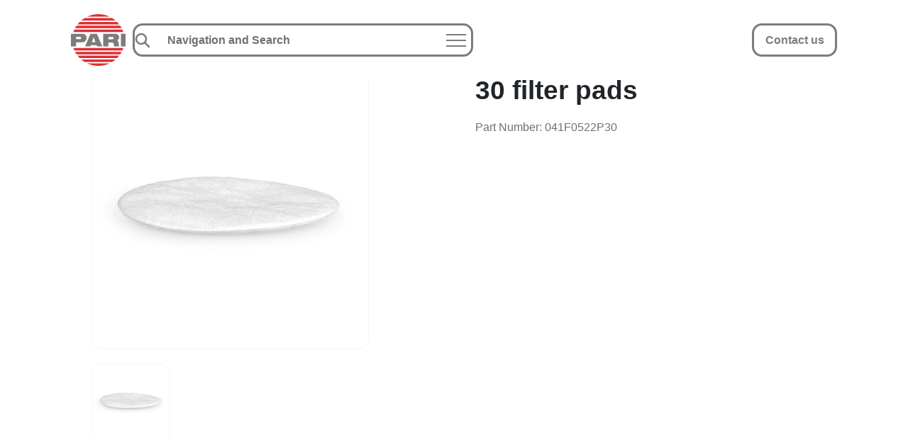

--- FILE ---
content_type: text/html; charset=utf-8
request_url: https://www.pari.com/us/products/airway-clearance-devices/30-filter-pads-us/
body_size: 3460
content:
<!DOCTYPE html> <html dir="ltr" lang="en-US" class="no-js"> <head> <meta charset="utf-8"> <!--
	Produced by +Pluswerk München AG
	https://www.pwmuc.de
	This website is powered by TYPO3 - inspiring people to share!
	TYPO3 is a free open source Content Management Framework initially created by Kasper Skaarhoj and licensed under GNU/GPL.
	TYPO3 is copyright 1998-2026 of Kasper Skaarhoj. Extensions are copyright of their respective owners.
	Information and contribution at https://typo3.org/
--> <meta name="description" content="We offer a broad product portfolio for the diagnosis, therapy and monitoring of respiratory diseases."> <meta name="viewport" content="width=device-width, initial-scale=1.0"> <meta name="robots" content="index, follow"> <meta name="twitter:card" content="summary"> <meta name="google-site-verification" content="qgTDaCMd0hcLJASBue07zu3aP1Sl0WTWXpUG0WgYYoA"> <link rel="stylesheet" type="text/css" href="/typo3temp/assets/compressed/merged-65434250198c3ebadc60d2f4ce0af8c8.css?1768288111" media="all"> <link rel="stylesheet" type="text/css" href="/typo3temp/assets/compressed/merged-06cdb5fc1d74cf4a2bc560eb3b24b686.css?1768288142" media="all"> <script src="/typo3temp/assets/compressed/merged-55c9b1e77e6c013f244abff1dd24b019.js?1768288111"></script> <script src="/typo3conf/ext/pari_cms/Resources/Public/JavaScript/Vendor/bootstrap.min.js?1768288022" async="async"></script> <script>
    const rootlineArray = [ 8885, 9113,  ];
</script> <link rel="apple-touch-icon" sizes="180x180" href="/favicon/apple-touch-icon.png?v=v1"> <link rel="icon" type="image/png" sizes="32x32" href="/favicon/favicon-32x32.png?v=v1"> <link rel="icon" type="image/png" sizes="16x16" href="/favicon/favicon-16x16.png?v=v1"> <link rel="manifest" crossorigin="use-credentials" href="/favicon/site.webmanifest?v=v1"> <link rel="mask-icon" href="/favicon/safari-pinned-tab.svg?v=v1" color="#da532c"> <link rel="shortcut icon" href="/favicon/favicon.ico?v=v1"> <meta name="apple-mobile-web-app-title" content="Pari"> <meta name="application-name" content="Pari"> <meta name="msapplication-TileColor" content="#ffffff"> <meta name="msapplication-config" content="/favicon/browserconfig.xml?v=v1"> <meta name="theme-color" content="#ffffff"> <meta name="description" content="30 filter pads"> <!-- Google Tag Manager --> <script>
        var tagManagerProperty = 'GTM-5TLQRX',disableTagManagerStr = 'gt-disable-' + tagManagerProperty;
        if(document.cookie.indexOf(disableTagManagerStr + '=true') <= -1) {
            (function(w,d,s,l,i){w[l]=w[l]||[];w[l].push({'gtm.start':
            new Date().getTime(),event:'gtm.js'});var f=d.getElementsByTagName(s)[0],
            j=d.createElement(s),dl=l!='dataLayer'?'&l='+l:'';j.async=true;j.src=
            'https://www.googletagmanager.com/gtm.js?id='+i+dl;f.parentNode.insertBefore(j,f);
            })(window,document,'script','dataLayer','GTM-5TLQRX');
        }
    </script> <!-- End Google Tag Manager --><meta name="google-site-verification" content="vsn0WZ9n-kYX-9aVs0fZF6cU5XwYv_HVU23iKBdCEYU"><title>30 filter pads - PARI</title> <link rel="alternate" hreflang="en-us" href="https://www.pari.com/us/products/airway-clearance-devices/30-filter-pads-us/"> <script type="text/javascript">var global_language='en-US';</script><link rel="preload" as="style" href="https://www.pari.com/fileadmin/sg_cookie_optin/siteroot-8885/cookieOptin.css?1720017768" media="all" crossorigin="anonymous"> <link rel="stylesheet" href="https://www.pari.com/fileadmin/sg_cookie_optin/siteroot-8885/cookieOptin.css?1720017768" media="all" crossorigin="anonymous"> <link rel="preload" href="/us/api/v1.0/searchitems?1991b1815a37084432bfefe00f7c50cb" as="fetch" crossorigin id="additional-menu-endpoint"><link rel="preload" href="/us/api/v1.0/menu?6dd5ec7343bb7330e654f488bfbaefdd" as="fetch" crossorigin id="menu-endpoint"> <link rel="canonical" href="https://www.pari.com/us/products/airway-clearance-devices/30-filter-pads-us/"> </head> <body> <!-- Google Tag Manager (noscript) --> <noscript><iframe src="https://www.googletagmanager.com/ns.html?id=GTM-5TLQRX" height="0" width="0" style="display:none;visibility:hidden"></iframe></noscript> <!-- End Google Tag Manager (noscript) --> <div id="header" class="header"> <div class="container"> <div class="header-wrap"> <a class="logo" href="/us/home/"> <img alt="Pari Homepage" src="/typo3conf/ext/pari_cms/Resources/Public/Images/pari-logo.svg" width="80" height="77"> </a> <div class="header-mainnav"> <nav class="mainnav" id="mainnav" aria-label="Main Menu and search"> <button class="mainnav__btn-enable" type="button"><span class="visually-hidden">Open main menu and search</span></button> <form action="https://www.pari.com/us/search/" method="get"> <fieldset class="mainnav__fieldset" disabled> <label for="nav-search-input" class="visually-hidden">Search</label> <input type="search" id="nav-search-input" class="mainnav__input form-control form-control-lg" data-alternative-placeholder="Search …" placeholder="Navigation and Search" aria-describedby="nav-search-input-description" name="tx_solr[q]" value="" autocomplete="off"> <p id="nav-search-input-description" class="visually-hidden">Results will be updated as you type</p> <div id="result-announcements" class="visually-hidden" aria-live="assertive" aria-atomic="true" data-announcement-noresults="No results could be found." data-announcement-resultsfound="Results found." > </div> <div class="mainnav__btn-wrap"> <button class="mainnav__btn-search" aria-label="Search all content" type="submit"> <svg xmlns="http://www.w3.org/2000/svg" width="24" height="24" viewBox="0 0 24 24" stroke-width="2.5" stroke="currentColor" fill="none" stroke-linecap="round" stroke-linejoin="round"> <path stroke="none" d="M0 0h24v24H0z" fill="none"/> <path d="M10 10m-7 0a7 7 0 1 0 14 0a7 7 0 1 0 -14 0" fill="none" /> <path d="M21 21l-6 -6" /> </svg> </button> <button class="mainnav__btn-close" aria-label="Close Main Menu"> <span></span> </button> </div> </fieldset> <div class="mainnav__menu" id="mainnavMenu" data-translation-back="back" data-translation-back-target="to parent menu" data-translation-open-submenu="Open Submenu" data-translation-overview="Overview" > <div id="mainnavMenuWrap"> <ul id="searchresults" class="searchresults" data-voicecue-context="Section" data-voicecue-page="Page" > <li class="searchresults__item--fullsearch searchresults__item--is-open" id="fullsearch-btn"><button>Search all content <svg xmlns="http://www.w3.org/2000/svg" width="24" height="24" viewBox="0 0 24 24" stroke-width="1.5" stroke="currentColor" fill="none" stroke-linecap="round" stroke-linejoin="round"><path stroke="none" d="M0 0h24v24H0z" fill="none"/><path d="M9 6l6 6l-6 6" /></svg></button></li> </ul> </div> </div> </form> </nav> </div> <div class="header-cta"> <a href="/us/contact/" class="btn--grey--outline"> Contact us </a> </div> <button class="header__btn-nav-mobile"> <span class="visually-hidden">Open main menu and search</span> </button> </div> </div> </div> <div id="wrap"> <div class="nav-breadcrumb"> <div class="container"> <div class="row"> <div class="col"> <nav id="breadcrumb" class="breadcrumb-wrapper" aria-label="Breadcrumb"> <ul><li><a href="/us/home/" title="PARI US" itemprop="url">PARI US</a></li><li><a href="/us/products/">Products</a></li><li><a href="/us/products/airway-clearance-devices/">Airway Clearance Devices</a></li><li>30 filter pads</li></ul> </nav> </div> </div> </div> </div> <!--TYPO3SEARCH_begin--> <div class=""> <div id="c79767" class="frame frame-default frame-type-list frame-layout-0"><div class="tx-pari-products"><div class="container"><div class="row"><div class="col"><div class="container"><div class="product-wrapper frame-space-before-small"><div class="row"><div class="col-12 col-sm-6 col-md-6 col-xl-5"><div class="product-lg-img"><div class="lightbox"><img class="image-embed-item" alt="Filter-Pad-Thirty-Pack.jpg" src="/fileadmin/user_upload/PARI.com-US/Images/Products/Spare-parts-and-accessories/Filter-Pad-Thirty-Pack.jpg" width="1013" height="1013" title="30 filter pads"></div></div><div class="product-thumb-container frame-space-after-small"><div class="product-img-thumb"><img class="image-embed-item" alt="Filter-Pad-Thirty-Pack.jpg" src="/fileadmin/user_upload/PARI.com-US/Images/Products/Spare-parts-and-accessories/Filter-Pad-Thirty-Pack.jpg" width="1013" height="1013" title="30 filter pads"></div></div></div><div class="col-12 col-sm-6 col-md-6 col-xl-6 offset-xl-1 frame-space-after-small"><div class="product-details-wrapper"><div class="frame frame-type-text"><h1>30 filter pads</h1><h2></h2></div><div class="frame frame-type-text product-codes"><p>Part Number: 041F0522P30</p></div></div></div></div></div></div></div></div></div></div></div> </div> <!--TYPO3SEARCH_end--> <footer class="footer "> <div class=""> <div class="type-container layout-0"> <div class="container three-col"> <div class="type-container__row row"> <div class="type-container__child col-12 col-md-10 offset-md-1 col-lg-6 offset-lg-0 col-xl-4"> <div class=""> <div class="frame frame-default frame-type-menu_subpages frame-layout-0"><ul><li><h3> Portals </h3></li><li><a href="https://www.pariorder.com" target="_blank" title="PARI Order B2B Online Ordering" rel="noopener">PARI Order B2B Online Ordering</a></li><li><a href="https://www.pari.com/eflow-technology-partnering/" target="_blank" title="eFlow® Technology Partnering" rel="noopener">eFlow® Technology Partnering</a></li><li><a href="https://www.pari.com/int/home/" target="_blank" title="PARI International" rel="noopener">PARI International</a></li></ul></div> </div> </div> <div class="type-container__child col-12 col-md-10 offset-md-1 col-lg-6 offset-lg-0 col-xl-4"> <div class=""> <div class="frame frame-default frame-type-menu_subpages frame-layout-0"><ul><li><h3> Legal </h3></li><li><a href="/us/legal/" title="Legal" rel="noopener">Legal</a></li><li><a href="/us/trademarks/" title="Trademarks" rel="noopener">Trademarks</a></li><li><a href="/us/imprint/" title="Imprint" rel="noopener">Imprint</a></li><li><a href="/us/privacy-policy/" title="Privacy Policy" rel="noopener">Privacy Policy</a></li><li><a href="https://www.pari.com/int/accessibility-statement/" target="_blank" title="Accessibility" rel="noopener">Accessibility</a></li></ul></div> </div> </div> <div class="type-container__child col-12 col-md-10 offset-md-1 col-lg-6 offset-lg-0 col-xl-4"> <div class=""> <div class="frame frame-default frame-type-menu_subpages frame-layout-0"><ul><li><h3> Social Media </h3></li><li><a href="https://www.linkedin.com/company/pari-respiratory-equipment" target="_blank" title="LinkedIn" rel="noopener">LinkedIn</a></li><li><a href="https://www.youtube.com/channel/UC2j2Z8yK1qWKFOeWouDPYDg" target="_blank" title="YouTube" rel="noopener">YouTube</a></li></ul></div> </div> </div> </div> </div> </div> </div> </footer> <div class="container"> <div class="row"> <div class="col-xs-12 col-md-6"> <p id="bottom" class="copyright">&copy;&nbsp;2026&nbsp;PARI Respiratory Equipment, Inc.</p> </div> </div> </div> </div> <script type="application/ld+json">
    {
    "@context" : "https://schema.org",
    "@type" : "WebSite",
    "name" : "PARI",
    "url" : "https://www.pari.com/us/products/airway-clearance-devices/30-filter-pads-us/"
    }
</script> <script src="/typo3temp/assets/compressed/merged-093bb87d9479b7b33c1e556660c63e59.js?1768288142"></script> </body> </html>

--- FILE ---
content_type: text/css
request_url: https://www.pari.com/typo3temp/assets/compressed/merged-65434250198c3ebadc60d2f4ce0af8c8.css?1768288111
body_size: 1260
content:

.blogcontainer{grid-column-gap:40px;display:grid}@media (min-width:992px){.blogcontainer{grid-template-columns:1fr 300px}}.bloglist__item{margin-top:1.5rem}.bloglist__item:first-of-type{margin-top:0}.bloglist__image{margin-bottom:1rem}.bloglist__imageavatar{margin-left:auto;margin-right:auto}.bloglist__description{margin-bottom:.5rem;margin-top:.5rem}.blogavatar{border-radius:50%;display:block;overflow:hidden}.blogarchiveheader{margin-bottom:2.5rem}.blogarchiveheader__title{margin-bottom:.5rem}.blogarchiveheader__titletext{margin-right:.5rem}.blogarchivefooter{margin-top:2.5rem}.blogbadge{border:1px solid;border-radius:2px;display:inline-block;line-height:1em;padding:.5em}.blogbadge:hover{text-decoration:none}.blogicon{-ms-flex-item-align:center;align-self:center;display:-webkit-inline-box;display:-ms-inline-flexbox;display:inline-flex;position:relative;top:.125em}.blogicon svg{height:1em;width:1em}.blogimage img{height:auto;max-width:100%}.bloglinklist{list-style:none;margin:0;padding:0}.bloglinklist__itemcount{margin-left:.25rem}.bloglinklist__itemcount:before{content:"("}.bloglinklist__itemcount:after{content:")"}.blogpagination__list{display:-webkit-box;display:-ms-flexbox;display:flex;list-style:none;margin-bottom:0;margin-top:1.5rem;padding-left:0}.blogpagination__item:first-child .blogpagination__link{margin-left:0}.blogpagination__item--active{font-weight:700}.blogpagination__link{border:1px solid;display:block;line-height:1;margin-left:-1px;padding:.5rem .75rem}.blogpagination__item--disabled .blogpagination__link{cursor:auto;pointer-events:none;-webkit-user-select:none;-moz-user-select:none;-ms-user-select:none;user-select:none}.blogtaglist{list-style:none;margin:-.25rem!important;padding:0}.blogtaglist__item{display:inline-block;margin:.25rem;vertical-align:middle}.blogwidget{margin-bottom:1.5rem}.blogwidget:last-child{margin-bottom:0}.blogwidget__content{overflow:hidden}.blogwidget__content>:last-child{margin-bottom:0}.blogwidgetlist{list-style:none;margin:0;padding:0}.blogwidgetlist .blogwidgetlist{padding-left:1rem}.blogwidgetlist__itemcount{margin-left:.25rem}.blogwidgetlist__itemcount:before{content:"("}.blogwidgetlist__itemcount:after{content:")"}.blogwidgetlist__itemauthor{font-weight:700}.blogwidgetlist--tags{margin:-.25rem!important}.blogwidgetlist--tags .blogwidgetlist__item{display:inline-block;margin:.25rem;vertical-align:middle}.blogwidgetlist--recentcomments .blogwidgetlist__item+.blogwidgetlist__item{margin-top:1rem}.blogwidgetlist--recentcomments .blogwidgetlist__itemtext{margin-bottom:.25rem}.blogwidgetlist--recentcomments .blogwidgetlist__itemauthoron{margin-left:.25rem;margin-right:.25rem}.postauthor{display:-webkit-box;display:-ms-flexbox;display:flex}.postauthor+.postauthor{border-top:1px solid rgba(0,0,0,.15);margin-top:1.5rem;padding-top:1.5rem}.postauthor__avatar{margin-right:1rem}.postauthor__body{-webkit-box-flex:1;-ms-flex-positive:1;flex-grow:1}.postauthor__body>:last-child{margin-bottom:0}.postauthor__intro{opacity:.75}.postauthor__name{font-size:1.25rem;font-weight:700;line-height:1.5rem}.postauthor__sublinedivider{margin-right:.25rem}.postauthor__social{-webkit-box-align:center;-ms-flex-align:center;align-items:center;display:-webkit-box;display:-ms-flexbox;display:flex;-ms-flex-wrap:wrap;flex-wrap:wrap;margin-top:.25rem}.postauthor__social+.postauthor__actions{margin-top:.5rem}.postauthor__sociallink{-webkit-box-align:center;-ms-flex-align:center;align-items:center;display:-webkit-inline-box;display:-ms-inline-flexbox;display:inline-flex;margin-right:.5rem}.postauthor__sociallinklabel{clip:rect(1px,1px,1px,1px)!important;border:0!important;height:1px!important;overflow:hidden!important;padding:0!important;position:absolute!important;width:1px!important}.postauthor__bio{margin-bottom:1rem;margin-top:1rem}.postauthor__bio p{margin-bottom:.5rem}.postauthor__bio>:last-child{margin-bottom:0}.postauthor__actions{margin-bottom:1rem}.postcomment{display:-webkit-box;display:-ms-flexbox;display:flex}.postcomment+.postcomment{border-top:1px solid rgba(0,0,0,.15);margin-top:1.5rem;padding-top:1.5rem}.postcomment__avatar{margin-right:1rem}.postcomment__body{-webkit-box-flex:1;-ms-flex-positive:1;flex-grow:1}.postcomment__body>:last-child{margin-bottom:0}.postcomment__author{font-size:1.25rem;font-weight:700;line-height:1.5rem;margin-top:.5rem}.postcomment__comment{margin-top:1rem}.postcomment__comment p{margin-bottom:.5rem}.postcomment__comment>:last-child{margin-bottom:0}.postlist__post{margin-top:1.5rem}.postlist__post:first-of-type{margin-top:0}.postlist__postdescription{margin-bottom:.5rem;margin-top:.5rem}.postteaser{display:grid;gap:1.5rem}.postteaser__posttitle{font-size:1.25rem}.postmetagroup{-webkit-box-align:center;-ms-flex-align:center;align-items:center;display:-webkit-box;display:-ms-flexbox;display:flex;-ms-flex-wrap:wrap;flex-wrap:wrap;margin:-.135rem -.5rem}.postmetagroup__item{padding:.135rem .5rem;white-space:nowrap;width:100%}@media (min-width:576px){.postmetagroup__item{width:auto}}.postmetagroup__icon,.postmetagroup__prefix{opacity:.75}.postmetagroup__item{display:-webkit-inline-box;display:-ms-inline-flexbox;display:inline-flex}.postmetagroup__body{margin-left:.25rem}.postmetagroup__content{white-space:normal}.postmetagroup__list{list-style:none;margin:0;padding:0}.postmetagroup__list li{display:inline}.postmetagroup__list li:not(:last-child):after{content:", ";display:inline;margin-right:.25rem}.postmetagroup__listitem{-webkit-box-align:center;-ms-flex-align:center;align-items:center;display:-webkit-inline-box;display:-ms-inline-flexbox;display:inline-flex}.postmetagroup__listprefix{line-height:1;margin-right:.25rem}.postmetagroup--simple .postmetagroup__prefix{clip:rect(1px,1px,1px,1px)!important;border:0!important;height:1px!important;overflow:hidden!important;padding:0!important;position:absolute!important;width:1px!important}.postmetagroup--condensed .postmetagroup__body{display:-webkit-box;display:-ms-flexbox;display:flex}.postmetagroup--condensed .postmetagroup__prefix:after{content:":";display:inline}.postmetagroup--condensed .postmetagroup__content{margin-left:.25rem}.alert__title{font-weight:700}.alert__list{list-style:none;margin:0;padding:0}

--- FILE ---
content_type: text/css
request_url: https://www.pari.com/typo3temp/assets/compressed/merged-06cdb5fc1d74cf4a2bc560eb3b24b686.css?1768288142
body_size: 49709
content:

/*!
 * Bootstrap v4.6.2 (https://getbootstrap.com/)
 * Copyright 2011-2022 The Bootstrap Authors
 * Copyright 2011-2022 Twitter, Inc.
 * Licensed under MIT (https://github.com/twbs/bootstrap/blob/main/LICENSE)
 */
@keyframes progress-bar-stripes{0%{background-position:1rem 0}to{background-position:0 0}}@keyframes spinner-border{to{transform:rotate(360deg)}}@keyframes spinner-grow{0%{transform:scale(0)}50%{opacity:1;transform:none}}:root{--blue: #007bff;--indigo: #6610f2;--purple: #6f42c1;--pink: #e83e8c;--red: #dc3545;--orange: #fd7e14;--yellow: #ffc107;--green: #28a745;--teal: #20c997;--cyan: #17a2b8;--white: #fff;--gray: #6c757d;--gray-dark: #343a40;--primary: #007bff;--secondary: #6c757d;--success: #28a745;--info: #17a2b8;--warning: #ffc107;--danger: #dc3545;--light: #f8f9fa;--dark: #343a40;--breakpoint-xs: 0;--breakpoint-sm: 576px;--breakpoint-md: 768px;--breakpoint-lg: 992px;--breakpoint-xl: 1200px;--font-family-sans-serif: -apple-system, BlinkMacSystemFont, "Segoe UI", Roboto, "Helvetica Neue", Arial, "Noto Sans", "Liberation Sans", sans-serif, "Apple Color Emoji", "Segoe UI Emoji", "Segoe UI Symbol", "Noto Color Emoji";--font-family-monospace: SFMono-Regular, Menlo, Monaco, Consolas, "Liberation Mono", "Courier New", monospace}*,::after,::before{box-sizing:border-box}html{font-family:sans-serif;line-height:1.15;-webkit-text-size-adjust:100%;-webkit-tap-highlight-color:transparent;scroll-behavior:smooth}article,aside,figcaption,figure,footer,header,hgroup,main,nav,section{display:block}body{font-family:-apple-system,BlinkMacSystemFont,"Segoe UI",Roboto,"Helvetica Neue",Arial,"Noto Sans","Liberation Sans",sans-serif,"Apple Color Emoji","Segoe UI Emoji","Segoe UI Symbol","Noto Color Emoji";font-size:1rem;font-weight:400;line-height:1.5;color:#212529;text-align:left;background-color:#fff}[tabindex="-1"]:focus:not(:focus-visible){outline:0!important}hr{box-sizing:content-box;overflow:visible;margin-top:1rem;border-top:1px solid rgba(0,0,0,.1)}dl,ol,p{margin-top:0}address,dl,hr,ol,p,ul{margin-bottom:1rem}abbr[data-original-title],abbr[title]{-webkit-text-decoration:underline dotted;text-decoration:underline dotted;cursor:help;border-bottom:0;-webkit-text-decoration-skip-ink:none;text-decoration-skip-ink:none}address{font-style:normal;line-height:inherit}ol ol,ol ul,ul ol,ul ul{margin-bottom:0}dt{font-weight:700}dd{margin-bottom:.5rem;margin-left:0}blockquote,figure{margin:0 0 1rem}b,strong{font-weight:bolder}sub,sup{position:relative;font-size:75%;line-height:0;vertical-align:baseline}sub{bottom:-.25em}sup{top:-.5em}a{text-decoration:none;background-color:transparent}a:hover{text-decoration:underline}a:not([href]):not([class]),a:not([href]):not([class]):hover{color:inherit;text-decoration:none}code,kbd,pre,samp{font-family:SFMono-Regular,Menlo,Monaco,Consolas,"Liberation Mono","Courier New",monospace}samp{font-size:1em}pre{margin-top:0;margin-bottom:1rem;overflow:auto;-ms-overflow-style:scrollbar;display:block;font-size:87.5%;color:#212529}img,svg{vertical-align:middle}img{border-style:none}svg{overflow:hidden}table{border-collapse:collapse}caption{padding-top:.75rem;padding-bottom:.75rem;color:#6c757d;text-align:left;caption-side:bottom}th{text-align:inherit;text-align:-webkit-match-parent}label{display:inline-block;margin-bottom:.5rem}button{border-radius:0}button:focus:not(:focus-visible){outline:0}button,input,optgroup,select,textarea{margin:0;font-family:inherit;font-size:inherit;line-height:inherit}button,input{overflow:visible}button,select{text-transform:none}[role=button]{cursor:pointer}select{word-wrap:normal}[type=button],[type=reset],[type=submit],button{-webkit-appearance:button}[type=button]:not(:disabled),[type=reset]:not(:disabled),[type=submit]:not(:disabled),button:not(:disabled){cursor:pointer}[type=button]::-moz-focus-inner,[type=reset]::-moz-focus-inner,[type=submit]::-moz-focus-inner,button::-moz-focus-inner{padding:0;border-style:none}input[type=checkbox],input[type=radio]{box-sizing:border-box;padding:0}textarea{overflow:auto;resize:vertical;width:100%;min-height:100px;border:1px solid #f5f5f5}fieldset{min-width:0;padding:0;margin:0;border:0}legend{display:block;width:100%;max-width:100%;padding:0;margin-bottom:.5rem;font-size:1.5rem;line-height:inherit;color:inherit;white-space:normal}progress{vertical-align:baseline}[type=number]::-webkit-inner-spin-button,[type=number]::-webkit-outer-spin-button{height:auto}[type=search]{outline-offset:-2px;-webkit-appearance:none}[type=search]::-webkit-search-decoration{-webkit-appearance:none}::-webkit-file-upload-button{font:inherit;-webkit-appearance:button}output{display:inline-block}summary{display:list-item;cursor:pointer}template{display:none}[hidden]{display:none!important}.h1,h4,h5,h6{line-height:1.2}.h1{font-weight:500}.h1,.h2,.h3,.h4,.h5,.h6,h1,h2,h3,h4,h5,h6{margin-bottom:.5rem}.h4,.h5,.h6{line-height:1.2}.h1,h1{font-size:2.5rem}.h2,h2{font-size:2rem}.h3,h3{font-size:1.75rem}.h4,h4{font-size:1.5rem}.h5,h5{font-size:1.25rem}.h6,h6{font-size:1rem}.display-1,.lead{font-size:1.25rem;font-weight:300}.display-1{font-size:6rem;line-height:1.2}.display-2,.display-3,.display-4{font-size:5.5rem;font-weight:300;line-height:1.2}.display-3,.display-4{font-size:4.5rem}.display-4{font-size:3.5rem}.small,small{font-size:.875em;font-weight:400}.mark,mark{padding:.2em;background-color:#fcf8e3}.list-inline,.list-unstyled{padding-left:0;list-style:none}.list-inline-item{display:inline-block}.list-inline-item:not(:last-child){margin-right:.5rem}.initialism{font-size:90%;text-transform:uppercase}.blockquote{margin-bottom:1rem;font-size:1.25rem}.blockquote-footer{display:block;font-size:.875em;color:#6c757d}.blockquote-footer::before{content:"\2014\00A0"}.img-fluid,.img-thumbnail{max-width:100%;height:auto}.img-thumbnail{padding:.25rem;background-color:#fff;border:1px solid #dee2e6;border-radius:14px}.figure{display:inline-block}.figure-img{margin-bottom:.5rem;line-height:1}.figure-caption{font-size:90%;color:#6c757d}code,kbd{font-size:87.5%}code{word-wrap:break-word;color:#e83e8c}a>code,pre code{color:inherit}kbd{padding:.2rem .4rem;color:#fff;background-color:#212529;border-radius:10px}kbd kbd{padding:0;font-size:100%;font-weight:700}pre code{font-size:inherit;word-break:normal}.pre-scrollable{max-height:340px;overflow-y:scroll}.container,.container-fluid,.container-lg,.container-md,.container-sm,.container-xl{width:100%;padding-right:30px;padding-left:30px;margin-right:auto;margin-left:auto}@media (min-width:576px){.container,.container-sm{max-width:540px}}@media (min-width:768px){.container,.container-md,.container-sm{max-width:720px}}@media (min-width:992px){.container,.container-lg,.container-md,.container-sm{max-width:960px}}@media (min-width:1200px){.container,.container-lg,.container-md,.container-sm,.container-xl{max-width:1140px}}.row{display:flex;flex-wrap:wrap;margin-right:-30px;margin-left:-30px}.card>hr,.no-gutters{margin-right:0;margin-left:0}.no-gutters>.col,.no-gutters>[class*=col-]{padding-right:0;padding-left:0}.col,.col-1,.col-10,.col-11,.col-12,.col-2,.col-3,.col-4,.col-5,.col-6,.col-7,.col-8,.col-9{position:relative;width:100%;padding-right:30px;padding-left:30px}.col-auto{position:relative;padding-right:30px;padding-left:30px}.col-lg,.col-lg-1,.col-lg-10,.col-lg-11,.col-lg-12,.col-lg-2,.col-lg-3,.col-lg-4,.col-lg-5,.col-lg-6,.col-lg-7,.col-lg-8,.col-lg-9,.col-lg-auto,.col-md,.col-md-1,.col-md-10,.col-md-11,.col-md-12,.col-md-2,.col-md-3,.col-md-4,.col-md-5,.col-md-6,.col-md-7,.col-md-8,.col-md-9,.col-md-auto,.col-sm,.col-sm-1,.col-sm-10,.col-sm-11,.col-sm-12,.col-sm-2,.col-sm-3,.col-sm-4,.col-sm-5,.col-sm-6,.col-sm-7,.col-sm-8,.col-sm-9,.col-sm-auto,.col-xl,.col-xl-1,.col-xl-10,.col-xl-11,.col-xl-12,.col-xl-2,.col-xl-3,.col-xl-4,.col-xl-5,.col-xl-6,.col-xl-7,.col-xl-8,.col-xl-9,.col-xl-auto{position:relative;width:100%;padding-right:30px;padding-left:30px}.col{flex-basis:0;flex-grow:1;max-width:100%}.row-cols-1>*{flex:0 0 100%;max-width:100%}.row-cols-2>*{flex:0 0 50%;max-width:50%}.row-cols-3>*{flex:0 0 33.3333333333%;max-width:33.3333333333%}.row-cols-4>*{flex:0 0 25%;max-width:25%}.row-cols-5>*{flex:0 0 20%;max-width:20%}.row-cols-6>*{flex:0 0 16.6666666667%;max-width:16.6666666667%}.col-auto{flex:0 0 auto;width:auto;max-width:100%}.col-1{flex:0 0 8.33333333%;max-width:8.33333333%}.col-2{flex:0 0 16.66666667%;max-width:16.66666667%}.col-3{flex:0 0 25%;max-width:25%}.col-4{flex:0 0 33.33333333%;max-width:33.33333333%}.col-5{flex:0 0 41.66666667%;max-width:41.66666667%}.col-6{flex:0 0 50%;max-width:50%}.col-7{flex:0 0 58.33333333%;max-width:58.33333333%}.col-8{flex:0 0 66.66666667%;max-width:66.66666667%}.col-9{flex:0 0 75%;max-width:75%}.col-10{flex:0 0 83.33333333%;max-width:83.33333333%}.col-11{flex:0 0 91.66666667%;max-width:91.66666667%}.col-12{flex:0 0 100%;max-width:100%}.order-first{order:-1}.order-last{order:13}.order-0{order:0}.order-1{order:1}.order-2{order:2}.order-3{order:3}.order-4{order:4}.order-5{order:5}.order-6{order:6}.order-7{order:7}.order-8{order:8}.order-9{order:9}.order-10{order:10}.order-11{order:11}.order-12{order:12}.offset-1{margin-left:8.33333333%}.offset-2{margin-left:16.66666667%}.offset-3{margin-left:25%}.offset-4{margin-left:33.33333333%}.offset-5{margin-left:41.66666667%}.offset-6{margin-left:50%}.offset-7{margin-left:58.33333333%}.offset-8{margin-left:66.66666667%}.offset-9{margin-left:75%}.offset-10{margin-left:83.33333333%}.offset-11{margin-left:91.66666667%}@media (min-width:576px){.col-sm{flex-basis:0;flex-grow:1;max-width:100%}.row-cols-sm-1>*{flex:0 0 100%;max-width:100%}.row-cols-sm-2>*{flex:0 0 50%;max-width:50%}.row-cols-sm-3>*{flex:0 0 33.3333333333%;max-width:33.3333333333%}.row-cols-sm-4>*{flex:0 0 25%;max-width:25%}.row-cols-sm-5>*{flex:0 0 20%;max-width:20%}.row-cols-sm-6>*{flex:0 0 16.6666666667%;max-width:16.6666666667%}.col-sm-auto{flex:0 0 auto;width:auto;max-width:100%}.col-sm-1{flex:0 0 8.33333333%;max-width:8.33333333%}.col-sm-2{flex:0 0 16.66666667%;max-width:16.66666667%}.col-sm-3{flex:0 0 25%;max-width:25%}.col-sm-4{flex:0 0 33.33333333%;max-width:33.33333333%}.col-sm-5{flex:0 0 41.66666667%;max-width:41.66666667%}.col-sm-6{flex:0 0 50%;max-width:50%}.col-sm-7{flex:0 0 58.33333333%;max-width:58.33333333%}.col-sm-8{flex:0 0 66.66666667%;max-width:66.66666667%}.col-sm-9{flex:0 0 75%;max-width:75%}.col-sm-10{flex:0 0 83.33333333%;max-width:83.33333333%}.col-sm-11{flex:0 0 91.66666667%;max-width:91.66666667%}.col-sm-12{flex:0 0 100%;max-width:100%}.order-sm-first{order:-1}.order-sm-last{order:13}.order-sm-0{order:0}.order-sm-1{order:1}.order-sm-2{order:2}.order-sm-3{order:3}.order-sm-4{order:4}.order-sm-5{order:5}.order-sm-6{order:6}.order-sm-7{order:7}.order-sm-8{order:8}.order-sm-9{order:9}.order-sm-10{order:10}.order-sm-11{order:11}.order-sm-12{order:12}.offset-sm-0{margin-left:0}.offset-sm-1{margin-left:8.33333333%}.offset-sm-2{margin-left:16.66666667%}.offset-sm-3{margin-left:25%}.offset-sm-4{margin-left:33.33333333%}.offset-sm-5{margin-left:41.66666667%}.offset-sm-6{margin-left:50%}.offset-sm-7{margin-left:58.33333333%}.offset-sm-8{margin-left:66.66666667%}.offset-sm-9{margin-left:75%}.offset-sm-10{margin-left:83.33333333%}.offset-sm-11{margin-left:91.66666667%}}@media (min-width:768px){.col-md{flex-basis:0;flex-grow:1;max-width:100%}.row-cols-md-1>*{flex:0 0 100%;max-width:100%}.row-cols-md-2>*{flex:0 0 50%;max-width:50%}.row-cols-md-3>*{flex:0 0 33.3333333333%;max-width:33.3333333333%}.row-cols-md-4>*{flex:0 0 25%;max-width:25%}.row-cols-md-5>*{flex:0 0 20%;max-width:20%}.row-cols-md-6>*{flex:0 0 16.6666666667%;max-width:16.6666666667%}.col-md-auto{flex:0 0 auto;width:auto;max-width:100%}.col-md-1{flex:0 0 8.33333333%;max-width:8.33333333%}.col-md-2{flex:0 0 16.66666667%;max-width:16.66666667%}.col-md-3{flex:0 0 25%;max-width:25%}.col-md-4{flex:0 0 33.33333333%;max-width:33.33333333%}.col-md-5{flex:0 0 41.66666667%;max-width:41.66666667%}.col-md-6{flex:0 0 50%;max-width:50%}.col-md-7{flex:0 0 58.33333333%;max-width:58.33333333%}.col-md-8{flex:0 0 66.66666667%;max-width:66.66666667%}.col-md-9{flex:0 0 75%;max-width:75%}.col-md-10{flex:0 0 83.33333333%;max-width:83.33333333%}.col-md-11{flex:0 0 91.66666667%;max-width:91.66666667%}.col-md-12{flex:0 0 100%;max-width:100%}.order-md-first{order:-1}.order-md-last{order:13}.order-md-0{order:0}.order-md-1{order:1}.order-md-2{order:2}.order-md-3{order:3}.order-md-4{order:4}.order-md-5{order:5}.order-md-6{order:6}.order-md-7{order:7}.order-md-8{order:8}.order-md-9{order:9}.order-md-10{order:10}.order-md-11{order:11}.order-md-12{order:12}.offset-md-0{margin-left:0}.offset-md-1{margin-left:8.33333333%}.offset-md-2{margin-left:16.66666667%}.offset-md-3{margin-left:25%}.offset-md-4{margin-left:33.33333333%}.offset-md-5{margin-left:41.66666667%}.offset-md-6{margin-left:50%}.offset-md-7{margin-left:58.33333333%}.offset-md-8{margin-left:66.66666667%}.offset-md-9{margin-left:75%}.offset-md-10{margin-left:83.33333333%}.offset-md-11{margin-left:91.66666667%}}@media (min-width:992px){.col-lg{flex-basis:0;flex-grow:1;max-width:100%}.row-cols-lg-1>*{flex:0 0 100%;max-width:100%}.row-cols-lg-2>*{flex:0 0 50%;max-width:50%}.row-cols-lg-3>*{flex:0 0 33.3333333333%;max-width:33.3333333333%}.row-cols-lg-4>*{flex:0 0 25%;max-width:25%}.row-cols-lg-5>*{flex:0 0 20%;max-width:20%}.row-cols-lg-6>*{flex:0 0 16.6666666667%;max-width:16.6666666667%}.col-lg-auto{flex:0 0 auto;width:auto;max-width:100%}.col-lg-1{flex:0 0 8.33333333%;max-width:8.33333333%}.col-lg-2{flex:0 0 16.66666667%;max-width:16.66666667%}.col-lg-3{flex:0 0 25%;max-width:25%}.col-lg-4{flex:0 0 33.33333333%;max-width:33.33333333%}.col-lg-5{flex:0 0 41.66666667%;max-width:41.66666667%}.col-lg-6{flex:0 0 50%;max-width:50%}.col-lg-7{flex:0 0 58.33333333%;max-width:58.33333333%}.col-lg-8{flex:0 0 66.66666667%;max-width:66.66666667%}.col-lg-9{flex:0 0 75%;max-width:75%}.col-lg-10{flex:0 0 83.33333333%;max-width:83.33333333%}.col-lg-11{flex:0 0 91.66666667%;max-width:91.66666667%}.col-lg-12{flex:0 0 100%;max-width:100%}.order-lg-first{order:-1}.order-lg-last{order:13}.order-lg-0{order:0}.order-lg-1{order:1}.order-lg-2{order:2}.order-lg-3{order:3}.order-lg-4{order:4}.order-lg-5{order:5}.order-lg-6{order:6}.order-lg-7{order:7}.order-lg-8{order:8}.order-lg-9{order:9}.order-lg-10{order:10}.order-lg-11{order:11}.order-lg-12{order:12}.offset-lg-0{margin-left:0}.offset-lg-1{margin-left:8.33333333%}.offset-lg-2{margin-left:16.66666667%}.offset-lg-3{margin-left:25%}.offset-lg-4{margin-left:33.33333333%}.offset-lg-5{margin-left:41.66666667%}.offset-lg-6{margin-left:50%}.offset-lg-7{margin-left:58.33333333%}.offset-lg-8{margin-left:66.66666667%}.offset-lg-9{margin-left:75%}.offset-lg-10{margin-left:83.33333333%}.offset-lg-11{margin-left:91.66666667%}}@media (min-width:1200px){.col-xl{flex-basis:0;flex-grow:1;max-width:100%}.row-cols-xl-1>*{flex:0 0 100%;max-width:100%}.row-cols-xl-2>*{flex:0 0 50%;max-width:50%}.row-cols-xl-3>*{flex:0 0 33.3333333333%;max-width:33.3333333333%}.row-cols-xl-4>*{flex:0 0 25%;max-width:25%}.row-cols-xl-5>*{flex:0 0 20%;max-width:20%}.row-cols-xl-6>*{flex:0 0 16.6666666667%;max-width:16.6666666667%}.col-xl-auto{flex:0 0 auto;width:auto;max-width:100%}.col-xl-1{flex:0 0 8.33333333%;max-width:8.33333333%}.col-xl-2{flex:0 0 16.66666667%;max-width:16.66666667%}.col-xl-3{flex:0 0 25%;max-width:25%}.col-xl-4{flex:0 0 33.33333333%;max-width:33.33333333%}.col-xl-5{flex:0 0 41.66666667%;max-width:41.66666667%}.col-xl-6{flex:0 0 50%;max-width:50%}.col-xl-7{flex:0 0 58.33333333%;max-width:58.33333333%}.col-xl-8{flex:0 0 66.66666667%;max-width:66.66666667%}.col-xl-9{flex:0 0 75%;max-width:75%}.col-xl-10{flex:0 0 83.33333333%;max-width:83.33333333%}.col-xl-11{flex:0 0 91.66666667%;max-width:91.66666667%}.col-xl-12{flex:0 0 100%;max-width:100%}.order-xl-first{order:-1}.order-xl-last{order:13}.order-xl-0{order:0}.order-xl-1{order:1}.order-xl-2{order:2}.order-xl-3{order:3}.order-xl-4{order:4}.order-xl-5{order:5}.order-xl-6{order:6}.order-xl-7{order:7}.order-xl-8{order:8}.order-xl-9{order:9}.order-xl-10{order:10}.order-xl-11{order:11}.order-xl-12{order:12}.offset-xl-0{margin-left:0}.offset-xl-1{margin-left:8.33333333%}.offset-xl-2{margin-left:16.66666667%}.offset-xl-3{margin-left:25%}.offset-xl-4{margin-left:33.33333333%}.offset-xl-5{margin-left:41.66666667%}.offset-xl-6{margin-left:50%}.offset-xl-7{margin-left:58.33333333%}.offset-xl-8{margin-left:66.66666667%}.offset-xl-9{margin-left:75%}.offset-xl-10{margin-left:83.33333333%}.offset-xl-11{margin-left:91.66666667%}}.table{width:100%;margin-bottom:1rem;color:#212529}.table td,.table th{padding:.75rem;vertical-align:top;border-top:1px solid #dee2e6}.table thead th{vertical-align:bottom;border-bottom:2px solid #dee2e6}.table tbody+tbody{border-top:2px solid #dee2e6}.table-sm td,.table-sm th{padding:.3rem}.table-bordered,.table-bordered td,.table-bordered th{border:1px solid #dee2e6}.table-bordered thead td,.table-bordered thead th{border-bottom-width:2px}.table-borderless tbody+tbody,.table-borderless td,.table-borderless th,.table-borderless thead th,.table-dark.table-bordered{border:0}.table-striped tbody tr:nth-of-type(odd){background-color:rgba(0,0,0,.05)}.table-hover tbody tr:hover{color:#212529;background-color:rgba(0,0,0,.075)}.table-primary,.table-primary>td,.table-primary>th{background-color:#b8daff}.table-primary tbody+tbody,.table-primary td,.table-primary th,.table-primary thead th{border-color:#7abaff}.table-hover .table-primary:hover,.table-hover .table-primary:hover>td,.table-hover .table-primary:hover>th{background-color:#9fcdff}.table-secondary,.table-secondary>td,.table-secondary>th{background-color:#d6d8db}.table-secondary tbody+tbody,.table-secondary td,.table-secondary th,.table-secondary thead th{border-color:#b3b7bb}.table-hover .table-secondary:hover,.table-hover .table-secondary:hover>td,.table-hover .table-secondary:hover>th{background-color:#c8cbcf}.table-success,.table-success>td,.table-success>th{background-color:#c3e6cb}.table-success tbody+tbody,.table-success td,.table-success th,.table-success thead th{border-color:#8fd19e}.table-hover .table-success:hover,.table-hover .table-success:hover>td,.table-hover .table-success:hover>th{background-color:#b1dfbb}.table-info,.table-info>td,.table-info>th{background-color:#bee5eb}.table-info tbody+tbody,.table-info td,.table-info th,.table-info thead th{border-color:#86cfda}.table-hover .table-info:hover,.table-hover .table-info:hover>td,.table-hover .table-info:hover>th{background-color:#abdde5}.table-warning,.table-warning>td,.table-warning>th{background-color:#ffeeba}.table-warning tbody+tbody,.table-warning td,.table-warning th,.table-warning thead th{border-color:#ffdf7e}.table-hover .table-warning:hover,.table-hover .table-warning:hover>td,.table-hover .table-warning:hover>th{background-color:#ffe8a1}.table-danger,.table-danger>td,.table-danger>th{background-color:#f5c6cb}.table-danger tbody+tbody,.table-danger td,.table-danger th,.table-danger thead th{border-color:#ed969e}.table-hover .table-danger:hover,.table-hover .table-danger:hover>td,.table-hover .table-danger:hover>th{background-color:#f1b0b7}.table-light,.table-light>td,.table-light>th{background-color:#fdfdfe}.table-light tbody+tbody,.table-light td,.table-light th,.table-light thead th{border-color:#fbfcfc}.table-hover .table-light:hover,.table-hover .table-light:hover>td,.table-hover .table-light:hover>th{background-color:#ececf6}.table-dark>td,.table-dark>th{background-color:#c6c8ca}.table-dark tbody+tbody{border-color:#95999c}.table-hover .table-dark:hover,.table-hover .table-dark:hover>td,.table-hover .table-dark:hover>th{background-color:#b9bbbe}.table-active,.table-active>td,.table-active>th,.table-hover .table-active:hover,.table-hover .table-active:hover>td,.table-hover .table-active:hover>th{background-color:rgba(0,0,0,.075)}.table .thead-dark th{color:#fff;background-color:#343a40;border-color:#454d55}.table .thead-light th{color:#495057;background-color:#e9ecef;border-color:#dee2e6}.table-dark{color:#fff;background-color:#343a40}.table-dark td,.table-dark th,.table-dark thead th{border-color:#454d55}.table-dark.table-striped tbody tr:nth-of-type(odd){background-color:rgba(255,255,255,.05)}.table-dark.table-hover tbody tr:hover{color:#fff;background-color:rgba(255,255,255,.075)}@media (max-width:575.98px){.table-responsive-sm{display:block;width:100%;overflow-x:auto;-webkit-overflow-scrolling:touch}.table-responsive-sm>.table-bordered{border:0}}@media (max-width:767.98px){.table-responsive-md{display:block;width:100%;overflow-x:auto;-webkit-overflow-scrolling:touch}.table-responsive-md>.table-bordered{border:0}}@media (max-width:991.98px){.table-responsive-lg{display:block;width:100%;overflow-x:auto;-webkit-overflow-scrolling:touch}.table-responsive-lg>.table-bordered{border:0}}@media (max-width:1199.98px){.table-responsive-xl{display:block;width:100%;overflow-x:auto;-webkit-overflow-scrolling:touch}.table-responsive-xl>.table-bordered{border:0}}.table-responsive{display:block;width:100%;overflow-x:auto;-webkit-overflow-scrolling:touch}.table-responsive>.table-bordered{border:0}.form-control{display:block;width:100%;height:calc(1.5em + .75rem + 2px);padding:.375rem .75rem;font-size:1rem;font-weight:400;line-height:1.5;color:#495057;background-color:#fff;background-clip:padding-box;border:1px solid #ced4da;border-radius:14px;transition:border-color .15s ease-in-out,box-shadow .15s ease-in-out}@media (prefers-reduced-motion:reduce){.form-control{transition:none}}.form-control::-ms-expand{background-color:transparent;border:0}.form-control:focus{color:#495057;background-color:#fff;border-color:#80bdff;outline:0;box-shadow:0 0 0 .2rem rgba(0,123,255,.25)}.form-control::-moz-placeholder{opacity:1}.form-control::placeholder{opacity:1}.form-control:disabled,.form-control[readonly]{background-color:#e9ecef;opacity:1}input[type=date].form-control,input[type=datetime-local].form-control,input[type=month].form-control,input[type=time].form-control{-webkit-appearance:none;-moz-appearance:none;appearance:none}select.form-control:-moz-focusring{color:transparent;text-shadow:0 0 0 #495057}select.form-control:focus::-ms-value{color:#495057;background-color:#fff}.form-control-file,.form-control-range{display:block;width:100%}.col-form-label{padding-top:calc(.375rem + 1px);padding-bottom:calc(.375rem + 1px);margin-bottom:0;font-size:inherit;line-height:1.5}.col-form-label-lg{padding-top:calc(.5rem + 1px);padding-bottom:calc(.5rem + 1px);font-size:1.25rem;line-height:1.5}.col-form-label-sm{padding-top:calc(.25rem + 1px);padding-bottom:calc(.25rem + 1px);font-size:.875rem;line-height:1.5}.form-control-plaintext{display:block;width:100%;padding:.375rem 0;margin-bottom:0;font-size:1rem;line-height:1.5;color:#212529;background-color:transparent;border:solid transparent;border-width:1px 0}.form-control-plaintext.form-control-lg,.form-control-plaintext.form-control-sm{padding-right:0;padding-left:0}.form-control-sm{height:calc(1.5em + .5rem + 2px);padding:.25rem .5rem;font-size:.875rem;line-height:1.5;border-radius:10px}.form-control-lg{height:calc(1.5em + 1rem + 2px);padding:.5rem 1rem;font-size:1.25rem;line-height:1.5;border-radius:.3rem}select.form-control[multiple],select.form-control[size],textarea.form-control{height:auto}.form-group{margin-bottom:1rem}.form-text{display:block;margin-top:.25rem}.form-row{display:flex;flex-wrap:wrap;margin-right:-5px;margin-left:-5px}.form-row>.col,.form-row>[class*=col-]{padding-right:5px;padding-left:5px}.form-check{position:relative;display:block;padding-left:1.25rem}.form-check-input{position:absolute;margin-top:.3rem;margin-left:-1.25rem}.form-check-input:disabled~.form-check-label,.form-check-input[disabled]~.form-check-label{color:#6c757d}.form-check-label{margin-bottom:0}.form-check-inline{display:inline-flex;align-items:center;padding-left:0;margin-right:.75rem}.form-check-inline .form-check-input{position:static;margin-top:0;margin-right:.3125rem;margin-left:0}.valid-feedback{display:none;width:100%;margin-top:.25rem;font-size:.875em;color:#28a745}.valid-tooltip{position:absolute;top:100%;left:0;z-index:5;display:none;max-width:100%;padding:.25rem .5rem;margin-top:.1rem;font-size:.875rem;line-height:1.5;color:#fff;background-color:rgba(40,167,69,.9);border-radius:14px}.form-row>.col>.valid-tooltip,.form-row>[class*=col-]>.valid-tooltip{left:5px}.is-valid~.valid-feedback,.is-valid~.valid-tooltip,.was-validated :valid~.valid-feedback,.was-validated :valid~.valid-tooltip{display:block}.form-control.is-valid,.was-validated .form-control:valid{border-color:#28a745;padding-right:calc(1.5em + .75rem)!important;background-image:url("data:image/svg+xml,%3csvg xmlns='http://www.w3.org/2000/svg' width='8' height='8' viewBox='0 0 8 8'%3e%3cpath fill='%2328a745' d='M2.3 6.73L.6 4.53c-.4-1.04.46-1.4 1.1-.8l1.1 1.4 3.4-3.8c.6-.63 1.6-.27 1.2.7l-4 4.6c-.43.5-.8.4-1.1.1z'/%3e%3c/svg%3e");background-repeat:no-repeat;background-position:right calc(.375em + .1875rem) center;background-size:calc(.75em + .375rem) calc(.75em + .375rem)}.form-control.is-valid:focus,.was-validated .form-control:valid:focus{border-color:#28a745;box-shadow:0 0 0 .2rem rgba(40,167,69,.25)}.was-validated select.form-control:valid,select.form-control.is-valid{padding-right:3rem!important;background-position:right 1.5rem center}.was-validated textarea.form-control:valid,textarea.form-control.is-valid{padding-right:calc(1.5em + .75rem);background-position:top calc(.375em + .1875rem) right calc(.375em + .1875rem)}.custom-select.is-valid,.was-validated .custom-select:valid{border-color:#28a745;padding-right:calc(.75em + 2.3125rem)!important;background:url("data:image/svg+xml,%3csvg xmlns='http://www.w3.org/2000/svg' width='4' height='5' viewBox='0 0 4 5'%3e%3cpath fill='%23343a40' d='M2 0L0 2h4zm0 5L0 3h4z'/%3e%3c/svg%3e") right .75rem center/8px 10px no-repeat,#fff url("data:image/svg+xml,%3csvg xmlns='http://www.w3.org/2000/svg' width='8' height='8' viewBox='0 0 8 8'%3e%3cpath fill='%2328a745' d='M2.3 6.73L.6 4.53c-.4-1.04.46-1.4 1.1-.8l1.1 1.4 3.4-3.8c.6-.63 1.6-.27 1.2.7l-4 4.6c-.43.5-.8.4-1.1.1z'/%3e%3c/svg%3e") center right 1.75rem/calc(.75em + .375rem) calc(.75em + .375rem) no-repeat}.custom-select.is-valid:focus,.was-validated .custom-select:valid:focus{border-color:#28a745;box-shadow:0 0 0 .2rem rgba(40,167,69,.25)}.form-check-input.is-valid~.form-check-label,.was-validated .form-check-input:valid~.form-check-label{color:#28a745}.form-check-input.is-valid~.valid-feedback,.form-check-input.is-valid~.valid-tooltip,.was-validated .form-check-input:valid~.valid-feedback,.was-validated .form-check-input:valid~.valid-tooltip{display:block}.custom-control-input.is-valid~.custom-control-label,.was-validated .custom-control-input:valid~.custom-control-label{color:#28a745}.custom-control-input.is-valid~.custom-control-label::before,.custom-file-input.is-valid~.custom-file-label,.was-validated .custom-control-input:valid~.custom-control-label::before,.was-validated .custom-file-input:valid~.custom-file-label{border-color:#28a745}.custom-control-input.is-valid:checked~.custom-control-label::before,.was-validated .custom-control-input:valid:checked~.custom-control-label::before{border-color:#34ce57;background-color:#34ce57}.custom-control-input.is-valid:focus~.custom-control-label::before,.was-validated .custom-control-input:valid:focus~.custom-control-label::before{box-shadow:0 0 0 .2rem rgba(40,167,69,.25)}.custom-control-input.is-valid:focus:not(:checked)~.custom-control-label::before,.was-validated .custom-control-input:valid:focus:not(:checked)~.custom-control-label::before{border-color:#28a745}.custom-file-input.is-valid:focus~.custom-file-label,.was-validated .custom-file-input:valid:focus~.custom-file-label{border-color:#28a745;box-shadow:0 0 0 .2rem rgba(40,167,69,.25)}.invalid-feedback{display:none;width:100%;margin-top:.25rem;font-size:.875em;color:#dc3545}.invalid-tooltip{position:absolute;top:100%;left:0;z-index:5;display:none;max-width:100%;padding:.25rem .5rem;margin-top:.1rem;font-size:.875rem;line-height:1.5;color:#fff;background-color:rgba(220,53,69,.9);border-radius:14px}.form-row>.col>.invalid-tooltip,.form-row>[class*=col-]>.invalid-tooltip{left:5px}.is-invalid~.invalid-feedback,.is-invalid~.invalid-tooltip,.was-validated :invalid~.invalid-feedback,.was-validated :invalid~.invalid-tooltip{display:block}.form-control.is-invalid,.was-validated .form-control:invalid{border-color:#dc3545;padding-right:calc(1.5em + .75rem)!important;background-image:url("data:image/svg+xml,%3csvg xmlns='http://www.w3.org/2000/svg' width='12' height='12' fill='none' stroke='%23dc3545' viewBox='0 0 12 12'%3e%3ccircle cx='6' cy='6' r='4.5'/%3e%3cpath stroke-linejoin='round' d='M5.8 3.6h.4L6 6.5z'/%3e%3ccircle cx='6' cy='8.2' r='.6' fill='%23dc3545' stroke='none'/%3e%3c/svg%3e");background-repeat:no-repeat;background-position:right calc(.375em + .1875rem) center;background-size:calc(.75em + .375rem) calc(.75em + .375rem)}.form-control.is-invalid:focus,.was-validated .form-control:invalid:focus{border-color:#dc3545;box-shadow:0 0 0 .2rem rgba(220,53,69,.25)}.was-validated select.form-control:invalid,select.form-control.is-invalid{padding-right:3rem!important;background-position:right 1.5rem center}.was-validated textarea.form-control:invalid,textarea.form-control.is-invalid{padding-right:calc(1.5em + .75rem);background-position:top calc(.375em + .1875rem) right calc(.375em + .1875rem)}.custom-select.is-invalid,.was-validated .custom-select:invalid{border-color:#dc3545;padding-right:calc(.75em + 2.3125rem)!important;background:url("data:image/svg+xml,%3csvg xmlns='http://www.w3.org/2000/svg' width='4' height='5' viewBox='0 0 4 5'%3e%3cpath fill='%23343a40' d='M2 0L0 2h4zm0 5L0 3h4z'/%3e%3c/svg%3e") right .75rem center/8px 10px no-repeat,#fff url("data:image/svg+xml,%3csvg xmlns='http://www.w3.org/2000/svg' width='12' height='12' fill='none' stroke='%23dc3545' viewBox='0 0 12 12'%3e%3ccircle cx='6' cy='6' r='4.5'/%3e%3cpath stroke-linejoin='round' d='M5.8 3.6h.4L6 6.5z'/%3e%3ccircle cx='6' cy='8.2' r='.6' fill='%23dc3545' stroke='none'/%3e%3c/svg%3e") center right 1.75rem/calc(.75em + .375rem) calc(.75em + .375rem) no-repeat}.custom-select.is-invalid:focus,.was-validated .custom-select:invalid:focus{border-color:#dc3545;box-shadow:0 0 0 .2rem rgba(220,53,69,.25)}.form-check-input.is-invalid~.form-check-label,.was-validated .form-check-input:invalid~.form-check-label{color:#dc3545}.form-check-input.is-invalid~.invalid-feedback,.form-check-input.is-invalid~.invalid-tooltip,.was-validated .form-check-input:invalid~.invalid-feedback,.was-validated .form-check-input:invalid~.invalid-tooltip{display:block}.custom-control-input.is-invalid~.custom-control-label,.was-validated .custom-control-input:invalid~.custom-control-label{color:#dc3545}.custom-control-input.is-invalid~.custom-control-label::before,.custom-file-input.is-invalid~.custom-file-label,.was-validated .custom-control-input:invalid~.custom-control-label::before,.was-validated .custom-file-input:invalid~.custom-file-label{border-color:#dc3545}.custom-control-input.is-invalid:checked~.custom-control-label::before,.was-validated .custom-control-input:invalid:checked~.custom-control-label::before{border-color:#e4606d;background-color:#e4606d}.custom-control-input.is-invalid:focus~.custom-control-label::before,.was-validated .custom-control-input:invalid:focus~.custom-control-label::before{box-shadow:0 0 0 .2rem rgba(220,53,69,.25)}.custom-control-input.is-invalid:focus:not(:checked)~.custom-control-label::before,.was-validated .custom-control-input:invalid:focus:not(:checked)~.custom-control-label::before{border-color:#dc3545}.custom-file-input.is-invalid:focus~.custom-file-label,.was-validated .custom-file-input:invalid:focus~.custom-file-label{border-color:#dc3545;box-shadow:0 0 0 .2rem rgba(220,53,69,.25)}.form-inline{display:flex;flex-flow:row wrap;align-items:center}.form-inline .form-check,input[type=button].btn-block,input[type=reset].btn-block,input[type=submit].btn-block{width:100%}@media (min-width:576px){.form-inline .form-group,.form-inline label{display:flex;align-items:center;margin-bottom:0}.form-inline label{justify-content:center}.form-inline .form-group{flex:0 0 auto;flex-flow:row wrap}.form-inline .form-control{display:inline-block;width:auto;vertical-align:middle}.form-inline .form-control-plaintext{display:inline-block}.form-inline .custom-select,.form-inline .input-group{width:auto}.form-inline .form-check{display:flex;align-items:center;justify-content:center;width:auto;padding-left:0}.form-inline .form-check-input{position:relative;flex-shrink:0;margin-top:0;margin-right:.25rem;margin-left:0}.form-inline .custom-control{align-items:center;justify-content:center}.form-inline .custom-control-label{margin-bottom:0}}.btn{display:inline-block;font-weight:400;color:#212529;background-color:transparent;border:1px solid transparent;border-radius:14px}.btn,.btn-red,.btn-red-link,.frame-type-button .btn-read-more{text-align:center;vertical-align:middle;-webkit-user-select:none;-moz-user-select:none;user-select:none;padding:.375rem .75rem;font-size:1rem;line-height:1.5;transition:color .15s ease-in-out,background-color .15s ease-in-out,border-color .15s ease-in-out,box-shadow .15s ease-in-out}.btn--red--outline{background-color:transparent}.btn--red--outline,.btn--red--solid{text-align:center;vertical-align:middle;-webkit-user-select:none;-moz-user-select:none;user-select:none;padding:.375rem .75rem;font-size:1rem;line-height:1.5;transition:color .15s ease-in-out,background-color .15s ease-in-out,border-color .15s ease-in-out,box-shadow .15s ease-in-out}.btn--grey--outline{background-color:transparent}.btn--grey--outline,.cta-bar--content .cta-bar--buttons .btn__cta-bar--white,.cta-bar.cta-bar--product-stores .cta-bar--content .btn__cta-bar--white,.product-stores-cta--btn{text-align:center;vertical-align:middle;-webkit-user-select:none;-moz-user-select:none;user-select:none;padding:.375rem .75rem;font-size:1rem;line-height:1.5;transition:color .15s ease-in-out,background-color .15s ease-in-out,border-color .15s ease-in-out,box-shadow .15s ease-in-out}@media (prefers-reduced-motion:reduce){.btn,.btn--grey--outline,.btn--red--outline,.btn--red--solid,.btn-red,.btn-red-link,.cta-bar--content .cta-bar--buttons .btn__cta-bar--white,.cta-bar.cta-bar--product-stores .cta-bar--content .btn__cta-bar--white,.frame-type-button .btn-read-more,.product-stores-cta--btn{transition:none}}.btn:hover{color:#212529}.btn--grey--outline:hover,.btn--red--outline:hover,.btn--red--solid:hover,.btn-red-link:hover,.btn-red:hover,.btn:hover,.cta-bar--content .cta-bar--buttons .btn__cta-bar--white:hover,.cta-bar.cta-bar--product-stores .cta-bar--content .btn__cta-bar--white:hover,.frame-type-button .btn-read-more:hover,.product-stores-cta--btn:hover{text-decoration:none}.btn--grey--outline:focus,.btn--red--outline:focus,.btn--red--solid:focus,.btn-red-link:focus,.btn-red:focus,.btn.focus,.btn:focus,.cta-bar--content .cta-bar--buttons .btn__cta-bar--white:focus,.cta-bar--content .cta-bar--buttons .focus.btn__cta-bar--white,.cta-bar.cta-bar--product-stores .cta-bar--content .btn__cta-bar--white:focus,.cta-bar.cta-bar--product-stores .cta-bar--content .focus.btn__cta-bar--white,.focus.btn--grey--outline,.focus.btn--red--outline,.focus.btn--red--solid,.focus.btn-red,.focus.btn-red-link,.focus.product-stores-cta--btn,.frame-type-button .btn-read-more:focus,.frame-type-button .focus.btn-read-more,.product-stores-cta--btn:focus{outline:0;box-shadow:0 0 0 .2rem rgba(0,123,255,.25)}.btn--grey--outline:disabled,.btn--red--outline:disabled,.btn--red--solid:disabled,.btn-red-link:disabled,.btn-red:disabled,.btn.disabled,.btn:disabled,.cta-bar--content .cta-bar--buttons .btn__cta-bar--white:disabled,.cta-bar--content .cta-bar--buttons .disabled.btn__cta-bar--white,.cta-bar.cta-bar--product-stores .cta-bar--content .btn__cta-bar--white:disabled,.cta-bar.cta-bar--product-stores .cta-bar--content .disabled.btn__cta-bar--white,.disabled.btn--grey--outline,.disabled.btn--red--outline,.disabled.btn--red--solid,.disabled.btn-red,.disabled.btn-red-link,.disabled.product-stores-cta--btn,.frame-type-button .btn-read-more:disabled,.frame-type-button .disabled.btn-read-more,.product-stores-cta--btn:disabled{opacity:.65}.btn--grey--outline:not(:disabled):not(.disabled),.btn--red--outline:not(:disabled):not(.disabled),.btn--red--solid:not(:disabled):not(.disabled),.btn-red-link:not(:disabled):not(.disabled),.btn-red:not(:disabled):not(.disabled),.btn:not(:disabled):not(.disabled),.cta-bar--content .cta-bar--buttons .btn__cta-bar--white:not(:disabled):not(.disabled),.cta-bar.cta-bar--product-stores .cta-bar--content .btn__cta-bar--white:not(:disabled):not(.disabled),.frame-type-button .btn-read-more:not(:disabled):not(.disabled),.product-stores-cta--btn:not(:disabled):not(.disabled){cursor:pointer}.cta-bar--content .cta-bar--buttons a.disabled.btn__cta-bar--white,.cta-bar--content .cta-bar--buttons fieldset:disabled a.btn__cta-bar--white,.cta-bar.cta-bar--product-stores .cta-bar--content a.disabled.btn__cta-bar--white,.cta-bar.cta-bar--product-stores .cta-bar--content fieldset:disabled a.btn__cta-bar--white,.frame-type-button a.disabled.btn-read-more,.frame-type-button fieldset:disabled a.btn-read-more,a.btn.disabled,a.disabled.btn--grey--outline,a.disabled.btn--red--outline,a.disabled.btn--red--solid,a.disabled.btn-red,a.disabled.btn-red-link,a.disabled.product-stores-cta--btn,fieldset:disabled .cta-bar--content .cta-bar--buttons a.btn__cta-bar--white,fieldset:disabled .cta-bar.cta-bar--product-stores .cta-bar--content a.btn__cta-bar--white,fieldset:disabled .frame-type-button a.btn-read-more,fieldset:disabled a.btn,fieldset:disabled a.btn--grey--outline,fieldset:disabled a.btn--red--outline,fieldset:disabled a.btn--red--solid,fieldset:disabled a.btn-red,fieldset:disabled a.btn-red-link,fieldset:disabled a.product-stores-cta--btn{pointer-events:none}.btn-primary{color:#fff;background-color:#007bff;border-color:#007bff}.btn-primary:hover{color:#fff;background-color:#0069d9;border-color:#0062cc}.btn-primary.focus,.btn-primary:focus{color:#fff;background-color:#0069d9;border-color:#0062cc;box-shadow:0 0 0 .2rem rgba(38,143,255,.5)}.btn-primary.disabled,.btn-primary:disabled{color:#fff;background-color:#007bff;border-color:#007bff}.btn-primary:not(:disabled):not(.disabled).active,.btn-primary:not(:disabled):not(.disabled):active,.show>.btn-primary.dropdown-toggle{color:#fff;background-color:#0062cc;border-color:#005cbf}.btn-primary:not(:disabled):not(.disabled).active:focus,.btn-primary:not(:disabled):not(.disabled):active:focus,.show>.btn-primary.dropdown-toggle:focus{box-shadow:0 0 0 .2rem rgba(38,143,255,.5)}.btn-secondary{color:#fff;background-color:#6c757d;border-color:#6c757d}.btn-secondary:hover{color:#fff;background-color:#5a6268;border-color:#545b62}.btn-secondary.focus,.btn-secondary:focus{color:#fff;background-color:#5a6268;border-color:#545b62;box-shadow:0 0 0 .2rem rgba(130,138,145,.5)}.btn-secondary.disabled,.btn-secondary:disabled{color:#fff;background-color:#6c757d;border-color:#6c757d}.btn-secondary:not(:disabled):not(.disabled).active,.btn-secondary:not(:disabled):not(.disabled):active,.show>.btn-secondary.dropdown-toggle{color:#fff;background-color:#545b62;border-color:#4e555b}.btn-secondary:not(:disabled):not(.disabled).active:focus,.btn-secondary:not(:disabled):not(.disabled):active:focus,.show>.btn-secondary.dropdown-toggle:focus{box-shadow:0 0 0 .2rem rgba(130,138,145,.5)}.btn-success{color:#fff;background-color:#28a745;border-color:#28a745}.btn-success:hover{color:#fff;background-color:#218838;border-color:#1e7e34}.btn-success.focus,.btn-success:focus{color:#fff;background-color:#218838;border-color:#1e7e34;box-shadow:0 0 0 .2rem rgba(72,180,97,.5)}.btn-success.disabled,.btn-success:disabled{color:#fff;background-color:#28a745;border-color:#28a745}.btn-success:not(:disabled):not(.disabled).active,.btn-success:not(:disabled):not(.disabled):active,.show>.btn-success.dropdown-toggle{color:#fff;background-color:#1e7e34;border-color:#1c7430}.btn-success:not(:disabled):not(.disabled).active:focus,.btn-success:not(:disabled):not(.disabled):active:focus,.show>.btn-success.dropdown-toggle:focus{box-shadow:0 0 0 .2rem rgba(72,180,97,.5)}.btn-info{color:#fff;background-color:#17a2b8;border-color:#17a2b8}.btn-info:hover{color:#fff;background-color:#138496;border-color:#117a8b}.btn-info.focus,.btn-info:focus{color:#fff;background-color:#138496;border-color:#117a8b;box-shadow:0 0 0 .2rem rgba(58,176,195,.5)}.btn-info.disabled,.btn-info:disabled{color:#fff;background-color:#17a2b8;border-color:#17a2b8}.btn-info:not(:disabled):not(.disabled).active,.btn-info:not(:disabled):not(.disabled):active,.show>.btn-info.dropdown-toggle{color:#fff;background-color:#117a8b;border-color:#10707f}.btn-info:not(:disabled):not(.disabled).active:focus,.btn-info:not(:disabled):not(.disabled):active:focus,.show>.btn-info.dropdown-toggle:focus{box-shadow:0 0 0 .2rem rgba(58,176,195,.5)}.btn-warning{color:#212529;background-color:#ffc107;border-color:#ffc107}.btn-warning:hover{color:#212529;background-color:#e0a800;border-color:#d39e00}.btn-warning.focus,.btn-warning:focus{color:#212529;background-color:#e0a800;border-color:#d39e00;box-shadow:0 0 0 .2rem rgba(222,170,12,.5)}.btn-warning.disabled,.btn-warning:disabled{color:#212529;background-color:#ffc107;border-color:#ffc107}.btn-warning:not(:disabled):not(.disabled).active,.btn-warning:not(:disabled):not(.disabled):active,.show>.btn-warning.dropdown-toggle{color:#212529;background-color:#d39e00;border-color:#c69500}.btn-warning:not(:disabled):not(.disabled).active:focus,.btn-warning:not(:disabled):not(.disabled):active:focus,.show>.btn-warning.dropdown-toggle:focus{box-shadow:0 0 0 .2rem rgba(222,170,12,.5)}.btn-danger{color:#fff;background-color:#dc3545;border-color:#dc3545}.btn-danger:hover{color:#fff;background-color:#c82333;border-color:#bd2130}.btn-danger.focus,.btn-danger:focus{color:#fff;background-color:#c82333;border-color:#bd2130;box-shadow:0 0 0 .2rem rgba(225,83,97,.5)}.btn-danger.disabled,.btn-danger:disabled{color:#fff;background-color:#dc3545;border-color:#dc3545}.btn-danger:not(:disabled):not(.disabled).active,.btn-danger:not(:disabled):not(.disabled):active,.show>.btn-danger.dropdown-toggle{color:#fff;background-color:#bd2130;border-color:#b21f2d}.btn-danger:not(:disabled):not(.disabled).active:focus,.btn-danger:not(:disabled):not(.disabled):active:focus,.show>.btn-danger.dropdown-toggle:focus{box-shadow:0 0 0 .2rem rgba(225,83,97,.5)}.btn-light{color:#212529;background-color:#f8f9fa;border-color:#f8f9fa}.btn-light:hover{color:#212529;background-color:#e2e6ea;border-color:#dae0e5}.btn-light.focus,.btn-light:focus{color:#212529;background-color:#e2e6ea;border-color:#dae0e5;box-shadow:0 0 0 .2rem rgba(216,217,219,.5)}.btn-light.disabled,.btn-light:disabled{color:#212529;background-color:#f8f9fa;border-color:#f8f9fa}.btn-light:not(:disabled):not(.disabled).active,.btn-light:not(:disabled):not(.disabled):active,.show>.btn-light.dropdown-toggle{color:#212529;background-color:#dae0e5;border-color:#d3d9df}.btn-light:not(:disabled):not(.disabled).active:focus,.btn-light:not(:disabled):not(.disabled):active:focus,.show>.btn-light.dropdown-toggle:focus{box-shadow:0 0 0 .2rem rgba(216,217,219,.5)}.btn-dark{color:#fff;background-color:#343a40;border-color:#343a40}.btn-dark:hover{color:#fff;background-color:#23272b;border-color:#1d2124}.btn-dark.focus,.btn-dark:focus{color:#fff;background-color:#23272b;border-color:#1d2124;box-shadow:0 0 0 .2rem rgba(82,88,93,.5)}.btn-dark.disabled,.btn-dark:disabled{color:#fff;background-color:#343a40;border-color:#343a40}.btn-dark:not(:disabled):not(.disabled).active,.btn-dark:not(:disabled):not(.disabled):active,.show>.btn-dark.dropdown-toggle{color:#fff;background-color:#1d2124;border-color:#171a1d}.btn-dark:not(:disabled):not(.disabled).active:focus,.btn-dark:not(:disabled):not(.disabled):active:focus,.show>.btn-dark.dropdown-toggle:focus{box-shadow:0 0 0 .2rem rgba(82,88,93,.5)}.btn-outline-primary{color:#007bff;border-color:#007bff}.btn-outline-primary:hover{color:#fff;background-color:#007bff;border-color:#007bff}.btn-outline-primary.focus,.btn-outline-primary:focus{box-shadow:0 0 0 .2rem rgba(0,123,255,.5)}.btn-outline-primary.disabled,.btn-outline-primary:disabled{color:#007bff;background-color:transparent}.btn-outline-primary:not(:disabled):not(.disabled).active,.btn-outline-primary:not(:disabled):not(.disabled):active,.show>.btn-outline-primary.dropdown-toggle{color:#fff;background-color:#007bff;border-color:#007bff}.btn-outline-primary:not(:disabled):not(.disabled).active:focus,.btn-outline-primary:not(:disabled):not(.disabled):active:focus,.show>.btn-outline-primary.dropdown-toggle:focus{box-shadow:0 0 0 .2rem rgba(0,123,255,.5)}.btn-outline-secondary{color:#6c757d;border-color:#6c757d}.btn-outline-secondary:hover{color:#fff;background-color:#6c757d;border-color:#6c757d}.btn-outline-secondary.focus,.btn-outline-secondary:focus{box-shadow:0 0 0 .2rem rgba(108,117,125,.5)}.btn-outline-secondary.disabled,.btn-outline-secondary:disabled{color:#6c757d;background-color:transparent}.btn-outline-secondary:not(:disabled):not(.disabled).active,.btn-outline-secondary:not(:disabled):not(.disabled):active,.show>.btn-outline-secondary.dropdown-toggle{color:#fff;background-color:#6c757d;border-color:#6c757d}.btn-outline-secondary:not(:disabled):not(.disabled).active:focus,.btn-outline-secondary:not(:disabled):not(.disabled):active:focus,.show>.btn-outline-secondary.dropdown-toggle:focus{box-shadow:0 0 0 .2rem rgba(108,117,125,.5)}.btn-outline-success{color:#28a745;border-color:#28a745}.btn-outline-success:hover{color:#fff;background-color:#28a745;border-color:#28a745}.btn-outline-success.focus,.btn-outline-success:focus{box-shadow:0 0 0 .2rem rgba(40,167,69,.5)}.btn-outline-success.disabled,.btn-outline-success:disabled{color:#28a745;background-color:transparent}.btn-outline-success:not(:disabled):not(.disabled).active,.btn-outline-success:not(:disabled):not(.disabled):active,.show>.btn-outline-success.dropdown-toggle{color:#fff;background-color:#28a745;border-color:#28a745}.btn-outline-success:not(:disabled):not(.disabled).active:focus,.btn-outline-success:not(:disabled):not(.disabled):active:focus,.show>.btn-outline-success.dropdown-toggle:focus{box-shadow:0 0 0 .2rem rgba(40,167,69,.5)}.btn-outline-info{color:#17a2b8;border-color:#17a2b8}.btn-outline-info:hover{color:#fff;background-color:#17a2b8;border-color:#17a2b8}.btn-outline-info.focus,.btn-outline-info:focus{box-shadow:0 0 0 .2rem rgba(23,162,184,.5)}.btn-outline-info.disabled,.btn-outline-info:disabled{color:#17a2b8;background-color:transparent}.btn-outline-info:not(:disabled):not(.disabled).active,.btn-outline-info:not(:disabled):not(.disabled):active,.show>.btn-outline-info.dropdown-toggle{color:#fff;background-color:#17a2b8;border-color:#17a2b8}.btn-outline-info:not(:disabled):not(.disabled).active:focus,.btn-outline-info:not(:disabled):not(.disabled):active:focus,.show>.btn-outline-info.dropdown-toggle:focus{box-shadow:0 0 0 .2rem rgba(23,162,184,.5)}.btn-outline-warning{color:#ffc107;border-color:#ffc107}.btn-outline-warning:hover{color:#212529;background-color:#ffc107;border-color:#ffc107}.btn-outline-warning.focus,.btn-outline-warning:focus{box-shadow:0 0 0 .2rem rgba(255,193,7,.5)}.btn-outline-warning.disabled,.btn-outline-warning:disabled{color:#ffc107;background-color:transparent}.btn-outline-warning:not(:disabled):not(.disabled).active,.btn-outline-warning:not(:disabled):not(.disabled):active,.show>.btn-outline-warning.dropdown-toggle{color:#212529;background-color:#ffc107;border-color:#ffc107}.btn-outline-warning:not(:disabled):not(.disabled).active:focus,.btn-outline-warning:not(:disabled):not(.disabled):active:focus,.show>.btn-outline-warning.dropdown-toggle:focus{box-shadow:0 0 0 .2rem rgba(255,193,7,.5)}.btn-outline-danger{color:#dc3545;border-color:#dc3545}.btn-outline-danger:hover{color:#fff;background-color:#dc3545;border-color:#dc3545}.btn-outline-danger.focus,.btn-outline-danger:focus{box-shadow:0 0 0 .2rem rgba(220,53,69,.5)}.btn-outline-danger.disabled,.btn-outline-danger:disabled{color:#dc3545;background-color:transparent}.btn-outline-danger:not(:disabled):not(.disabled).active,.btn-outline-danger:not(:disabled):not(.disabled):active,.show>.btn-outline-danger.dropdown-toggle{color:#fff;background-color:#dc3545;border-color:#dc3545}.btn-outline-danger:not(:disabled):not(.disabled).active:focus,.btn-outline-danger:not(:disabled):not(.disabled):active:focus,.show>.btn-outline-danger.dropdown-toggle:focus{box-shadow:0 0 0 .2rem rgba(220,53,69,.5)}.btn-outline-light{color:#f8f9fa;border-color:#f8f9fa}.btn-outline-light:hover{color:#212529;background-color:#f8f9fa;border-color:#f8f9fa}.btn-outline-light.focus,.btn-outline-light:focus{box-shadow:0 0 0 .2rem rgba(248,249,250,.5)}.btn-outline-light.disabled,.btn-outline-light:disabled{color:#f8f9fa;background-color:transparent}.btn-outline-light:not(:disabled):not(.disabled).active,.btn-outline-light:not(:disabled):not(.disabled):active,.show>.btn-outline-light.dropdown-toggle{color:#212529;background-color:#f8f9fa;border-color:#f8f9fa}.btn-outline-light:not(:disabled):not(.disabled).active:focus,.btn-outline-light:not(:disabled):not(.disabled):active:focus,.show>.btn-outline-light.dropdown-toggle:focus{box-shadow:0 0 0 .2rem rgba(248,249,250,.5)}.btn-outline-dark{color:#343a40;border-color:#343a40}.btn-outline-dark:hover{color:#fff;background-color:#343a40;border-color:#343a40}.btn-outline-dark.focus,.btn-outline-dark:focus{box-shadow:0 0 0 .2rem rgba(52,58,64,.5)}.btn-outline-dark.disabled,.btn-outline-dark:disabled{color:#343a40;background-color:transparent}.btn-outline-dark:not(:disabled):not(.disabled).active,.btn-outline-dark:not(:disabled):not(.disabled):active,.show>.btn-outline-dark.dropdown-toggle{color:#fff;background-color:#343a40;border-color:#343a40}.btn-outline-dark:not(:disabled):not(.disabled).active:focus,.btn-outline-dark:not(:disabled):not(.disabled):active:focus,.show>.btn-outline-dark.dropdown-toggle:focus{box-shadow:0 0 0 .2rem rgba(52,58,64,.5)}.btn-link{font-weight:400;color:#007bff;text-decoration:none}.btn-link:hover{color:#0056b3;text-decoration:underline}.btn-link.focus,.btn-link:focus{text-decoration:underline}.btn-link.disabled,.btn-link:disabled{color:#6c757d;pointer-events:none}.btn-group-lg>.btn,.btn-group-lg>.btn--grey--outline,.btn-group-lg>.btn--red--outline,.btn-group-lg>.btn--red--solid,.btn-group-lg>.btn-red,.btn-group-lg>.btn-red-link,.btn-group-lg>.product-stores-cta--btn,.btn-lg,.cta-bar--content .cta-bar--buttons .btn-group-lg>.btn__cta-bar--white,.cta-bar.cta-bar--product-stores .cta-bar--content .btn-group-lg>.btn__cta-bar--white,.frame-type-button .btn-group-lg>.btn-read-more{padding:.5rem 1rem;font-size:1.25rem;line-height:1.5;border-radius:.3rem}.btn-group-sm>.btn,.btn-group-sm>.btn--grey--outline,.btn-group-sm>.btn--red--outline,.btn-group-sm>.btn--red--solid,.btn-group-sm>.btn-red,.btn-group-sm>.btn-red-link,.btn-group-sm>.product-stores-cta--btn,.btn-sm,.cta-bar--content .cta-bar--buttons .btn-group-sm>.btn__cta-bar--white,.cta-bar.cta-bar--product-stores .cta-bar--content .btn-group-sm>.btn__cta-bar--white,.frame-type-button .btn-group-sm>.btn-read-more{padding:.25rem .5rem;font-size:.875rem;line-height:1.5;border-radius:10px}.btn-block{display:block;width:100%}.btn-block+.btn-block{margin-top:.5rem}.fade{transition:opacity .15s linear}@media (prefers-reduced-motion:reduce){.fade{transition:none}}.fade:not(.show){opacity:0}.collapse:not(.show){display:none}.collapsing{position:relative;height:0;overflow:hidden;transition:height .35s ease}@media (prefers-reduced-motion:reduce){.collapsing{transition:none}}.collapsing.width{width:0;height:auto;transition:width .35s ease}@media (prefers-reduced-motion:reduce){.collapsing.width{transition:none}}.dropdown,.dropleft,.dropright,.dropup{position:relative}.dropdown-toggle{white-space:nowrap}.dropdown-toggle::after{display:inline-block;margin-left:.255em;vertical-align:.255em;content:"";border-top:.3em solid;border-right:.3em solid transparent;border-bottom:0;border-left:.3em solid transparent}.dropdown-toggle:empty::after,.dropleft .dropdown-toggle:empty::after,.dropright .dropdown-toggle:empty::after,.dropup .dropdown-toggle:empty::after{margin-left:0}.dropdown-menu{position:absolute;top:100%;left:0;z-index:1000;display:none;float:left;min-width:10rem;padding:.5rem 0;margin:.125rem 0 0;font-size:1rem;color:#212529;text-align:left;list-style:none;background-color:#fff;background-clip:padding-box;border:1px solid rgba(0,0,0,.15);border-radius:14px}.dropdown-menu-left{right:auto;left:0}.dropdown-menu-right{right:0;left:auto}@media (min-width:576px){.dropdown-menu-sm-left{right:auto;left:0}.dropdown-menu-sm-right{right:0;left:auto}}@media (min-width:768px){.dropdown-menu-md-left{right:auto;left:0}.dropdown-menu-md-right{right:0;left:auto}}@media (min-width:992px){.dropdown-menu-lg-left{right:auto;left:0}.dropdown-menu-lg-right{right:0;left:auto}}@media (min-width:1200px){.dropdown-menu-xl-left{right:auto;left:0}.dropdown-menu-xl-right{right:0;left:auto}}.dropup .dropdown-menu{top:auto;bottom:100%;margin-top:0;margin-bottom:.125rem}.dropright .dropdown-toggle::after,.dropup .dropdown-toggle::after{display:inline-block;margin-left:.255em;vertical-align:.255em;content:"";border-top:0;border-right:.3em solid transparent;border-bottom:.3em solid;border-left:.3em solid transparent}.dropright .dropdown-menu{top:0;right:auto;left:100%;margin-top:0;margin-left:.125rem}.dropright .dropdown-toggle::after{border-top:.3em solid transparent;border-right:0;border-bottom:.3em solid transparent;border-left:.3em solid;vertical-align:0}.dropleft .dropdown-menu{top:0;right:100%;left:auto;margin-top:0;margin-right:.125rem}.dropleft .dropdown-toggle::after{margin-left:.255em;vertical-align:.255em;content:"";display:none}.dropleft .dropdown-toggle::before{display:inline-block;margin-right:.255em;content:"";border-top:.3em solid transparent;border-right:.3em solid;border-bottom:.3em solid transparent;vertical-align:0}.dropdown-menu[x-placement^=bottom],.dropdown-menu[x-placement^=left],.dropdown-menu[x-placement^=right],.dropdown-menu[x-placement^=top]{right:auto;bottom:auto}.dropdown-divider{height:0;margin:.5rem 0;overflow:hidden;border-top:1px solid #e9ecef}.dropdown-item{display:block;width:100%;padding:.25rem 1.5rem;clear:both;font-weight:400;color:#212529;text-align:inherit;white-space:nowrap;background-color:transparent;border:0}.dropdown-item:focus,.dropdown-item:hover{color:#16181b;text-decoration:none;background-color:#e9ecef}.dropdown-item.active,.dropdown-item:active{color:#fff;text-decoration:none;background-color:#007bff}.dropdown-item.disabled,.dropdown-item:disabled{color:#adb5bd;pointer-events:none;background-color:transparent}.dropdown-menu.show{display:block}.dropdown-header{display:block;padding:.5rem 1.5rem;margin-bottom:0;font-size:.875rem;color:#6c757d;white-space:nowrap}.dropdown-item-text{display:block;padding:.25rem 1.5rem;color:#212529}.btn-group,.btn-group-vertical{position:relative;display:inline-flex;vertical-align:middle}.btn-group-vertical>.btn,.btn-group-vertical>.btn--grey--outline,.btn-group-vertical>.btn--red--outline,.btn-group-vertical>.btn--red--solid,.btn-group-vertical>.btn-red,.btn-group-vertical>.btn-red-link,.btn-group-vertical>.product-stores-cta--btn,.btn-group>.btn,.btn-group>.btn--grey--outline,.btn-group>.btn--red--outline,.btn-group>.btn--red--solid,.btn-group>.btn-red,.btn-group>.btn-red-link,.btn-group>.product-stores-cta--btn,.cta-bar--content .cta-bar--buttons .btn-group-vertical>.btn__cta-bar--white,.cta-bar--content .cta-bar--buttons .btn-group>.btn__cta-bar--white,.cta-bar.cta-bar--product-stores .cta-bar--content .btn-group-vertical>.btn__cta-bar--white,.cta-bar.cta-bar--product-stores .cta-bar--content .btn-group>.btn__cta-bar--white,.frame-type-button .btn-group-vertical>.btn-read-more,.frame-type-button .btn-group>.btn-read-more{position:relative;flex:1 1 auto}.btn-group-vertical>.btn--grey--outline:hover,.btn-group-vertical>.btn--red--outline:hover,.btn-group-vertical>.btn--red--solid:hover,.btn-group-vertical>.btn-red-link:hover,.btn-group-vertical>.btn-red:hover,.btn-group-vertical>.btn:hover,.btn-group-vertical>.product-stores-cta--btn:hover,.btn-group>.btn--grey--outline:hover,.btn-group>.btn--red--outline:hover,.btn-group>.btn--red--solid:hover,.btn-group>.btn-red-link:hover,.btn-group>.btn-red:hover,.btn-group>.btn:hover,.btn-group>.product-stores-cta--btn:hover,.cta-bar--content .cta-bar--buttons .btn-group-vertical>.btn__cta-bar--white:hover,.cta-bar--content .cta-bar--buttons .btn-group>.btn__cta-bar--white:hover,.cta-bar.cta-bar--product-stores .cta-bar--content .btn-group-vertical>.btn__cta-bar--white:hover,.cta-bar.cta-bar--product-stores .cta-bar--content .btn-group>.btn__cta-bar--white:hover,.frame-type-button .btn-group-vertical>.btn-read-more:hover,.frame-type-button .btn-group>.btn-read-more:hover{z-index:1}.btn-group-vertical>.active.btn--grey--outline,.btn-group-vertical>.active.btn--red--outline,.btn-group-vertical>.active.btn--red--solid,.btn-group-vertical>.active.btn-red,.btn-group-vertical>.active.btn-red-link,.btn-group-vertical>.active.product-stores-cta--btn,.btn-group-vertical>.btn--grey--outline:active,.btn-group-vertical>.btn--grey--outline:focus,.btn-group-vertical>.btn--red--outline:active,.btn-group-vertical>.btn--red--outline:focus,.btn-group-vertical>.btn--red--solid:active,.btn-group-vertical>.btn--red--solid:focus,.btn-group-vertical>.btn-red-link:active,.btn-group-vertical>.btn-red-link:focus,.btn-group-vertical>.btn-red:active,.btn-group-vertical>.btn-red:focus,.btn-group-vertical>.btn.active,.btn-group-vertical>.btn:active,.btn-group-vertical>.btn:focus,.btn-group-vertical>.product-stores-cta--btn:active,.btn-group-vertical>.product-stores-cta--btn:focus,.btn-group>.active.btn--grey--outline,.btn-group>.active.btn--red--outline,.btn-group>.active.btn--red--solid,.btn-group>.active.btn-red,.btn-group>.active.btn-red-link,.btn-group>.active.product-stores-cta--btn,.btn-group>.btn--grey--outline:active,.btn-group>.btn--grey--outline:focus,.btn-group>.btn--red--outline:active,.btn-group>.btn--red--outline:focus,.btn-group>.btn--red--solid:active,.btn-group>.btn--red--solid:focus,.btn-group>.btn-red-link:active,.btn-group>.btn-red-link:focus,.btn-group>.btn-red:active,.btn-group>.btn-red:focus,.btn-group>.btn.active,.btn-group>.btn:active,.btn-group>.btn:focus,.btn-group>.product-stores-cta--btn:active,.btn-group>.product-stores-cta--btn:focus,.cta-bar--content .cta-bar--buttons .btn-group-vertical>.active.btn__cta-bar--white,.cta-bar--content .cta-bar--buttons .btn-group-vertical>.btn__cta-bar--white:active,.cta-bar--content .cta-bar--buttons .btn-group-vertical>.btn__cta-bar--white:focus,.cta-bar--content .cta-bar--buttons .btn-group>.active.btn__cta-bar--white,.cta-bar--content .cta-bar--buttons .btn-group>.btn__cta-bar--white:active,.cta-bar--content .cta-bar--buttons .btn-group>.btn__cta-bar--white:focus,.cta-bar.cta-bar--product-stores .cta-bar--content .btn-group-vertical>.active.btn__cta-bar--white,.cta-bar.cta-bar--product-stores .cta-bar--content .btn-group-vertical>.btn__cta-bar--white:active,.cta-bar.cta-bar--product-stores .cta-bar--content .btn-group-vertical>.btn__cta-bar--white:focus,.cta-bar.cta-bar--product-stores .cta-bar--content .btn-group>.active.btn__cta-bar--white,.cta-bar.cta-bar--product-stores .cta-bar--content .btn-group>.btn__cta-bar--white:active,.cta-bar.cta-bar--product-stores .cta-bar--content .btn-group>.btn__cta-bar--white:focus,.frame-type-button .btn-group-vertical>.active.btn-read-more,.frame-type-button .btn-group-vertical>.btn-read-more:active,.frame-type-button .btn-group-vertical>.btn-read-more:focus,.frame-type-button .btn-group>.active.btn-read-more,.frame-type-button .btn-group>.btn-read-more:active,.frame-type-button .btn-group>.btn-read-more:focus{z-index:1}.btn-toolbar{display:flex;flex-wrap:wrap;justify-content:flex-start}.btn-toolbar .input-group{width:auto}.btn-group>.btn--grey--outline:not(:first-child),.btn-group>.btn--red--outline:not(:first-child),.btn-group>.btn--red--solid:not(:first-child),.btn-group>.btn-group:not(:first-child),.btn-group>.btn-red-link:not(:first-child),.btn-group>.btn-red:not(:first-child),.btn-group>.btn:not(:first-child),.btn-group>.product-stores-cta--btn:not(:first-child),.cta-bar--content .cta-bar--buttons .btn-group>.btn__cta-bar--white:not(:first-child),.cta-bar.cta-bar--product-stores .cta-bar--content .btn-group>.btn__cta-bar--white:not(:first-child),.frame-type-button .btn-group>.btn-read-more:not(:first-child){margin-left:-1px}.btn-group>.btn--grey--outline:not(:last-child):not(.dropdown-toggle),.btn-group>.btn--red--outline:not(:last-child):not(.dropdown-toggle),.btn-group>.btn--red--solid:not(:last-child):not(.dropdown-toggle),.btn-group>.btn-group:not(:last-child)>.btn,.btn-group>.btn-group:not(:last-child)>.btn--grey--outline,.btn-group>.btn-group:not(:last-child)>.btn--red--outline,.btn-group>.btn-group:not(:last-child)>.btn--red--solid,.btn-group>.btn-group:not(:last-child)>.btn-red,.btn-group>.btn-group:not(:last-child)>.btn-red-link,.btn-group>.btn-group:not(:last-child)>.product-stores-cta--btn,.btn-group>.btn-red-link:not(:last-child):not(.dropdown-toggle),.btn-group>.btn-red:not(:last-child):not(.dropdown-toggle),.btn-group>.btn:not(:last-child):not(.dropdown-toggle),.btn-group>.product-stores-cta--btn:not(:last-child):not(.dropdown-toggle),.cta-bar--content .cta-bar--buttons .btn-group>.btn-group:not(:last-child)>.btn__cta-bar--white,.cta-bar--content .cta-bar--buttons .btn-group>.btn__cta-bar--white:not(:last-child):not(.dropdown-toggle),.cta-bar.cta-bar--product-stores .cta-bar--content .btn-group>.btn-group:not(:last-child)>.btn__cta-bar--white,.cta-bar.cta-bar--product-stores .cta-bar--content .btn-group>.btn__cta-bar--white:not(:last-child):not(.dropdown-toggle),.frame-type-button .btn-group>.btn-group:not(:last-child)>.btn-read-more,.frame-type-button .btn-group>.btn-read-more:not(:last-child):not(.dropdown-toggle){border-top-right-radius:0;border-bottom-right-radius:0}.btn-group>.btn--grey--outline:not(:first-child),.btn-group>.btn--red--outline:not(:first-child),.btn-group>.btn--red--solid:not(:first-child),.btn-group>.btn-group:not(:first-child)>.btn,.btn-group>.btn-group:not(:first-child)>.btn--grey--outline,.btn-group>.btn-group:not(:first-child)>.btn--red--outline,.btn-group>.btn-group:not(:first-child)>.btn--red--solid,.btn-group>.btn-group:not(:first-child)>.btn-red,.btn-group>.btn-group:not(:first-child)>.btn-red-link,.btn-group>.btn-group:not(:first-child)>.product-stores-cta--btn,.btn-group>.btn-red-link:not(:first-child),.btn-group>.btn-red:not(:first-child),.btn-group>.btn:not(:first-child),.btn-group>.product-stores-cta--btn:not(:first-child),.cta-bar--content .cta-bar--buttons .btn-group>.btn-group:not(:first-child)>.btn__cta-bar--white,.cta-bar--content .cta-bar--buttons .btn-group>.btn__cta-bar--white:not(:first-child),.cta-bar.cta-bar--product-stores .cta-bar--content .btn-group>.btn-group:not(:first-child)>.btn__cta-bar--white,.cta-bar.cta-bar--product-stores .cta-bar--content .btn-group>.btn__cta-bar--white:not(:first-child),.frame-type-button .btn-group>.btn-group:not(:first-child)>.btn-read-more,.frame-type-button .btn-group>.btn-read-more:not(:first-child){border-top-left-radius:0;border-bottom-left-radius:0}.dropdown-toggle-split{padding-right:.5625rem;padding-left:.5625rem}.dropdown-toggle-split::after,.dropright .dropdown-toggle-split::after,.dropup .dropdown-toggle-split::after{margin-left:0}.dropleft .dropdown-toggle-split::before{margin-right:0}.btn-group-sm>.btn+.dropdown-toggle-split,.btn-group-sm>.btn--grey--outline+.dropdown-toggle-split,.btn-group-sm>.btn--red--outline+.dropdown-toggle-split,.btn-group-sm>.btn--red--solid+.dropdown-toggle-split,.btn-group-sm>.btn-red+.dropdown-toggle-split,.btn-group-sm>.btn-red-link+.dropdown-toggle-split,.btn-group-sm>.product-stores-cta--btn+.dropdown-toggle-split,.btn-sm+.dropdown-toggle-split,.cta-bar--content .cta-bar--buttons .btn-group-sm>.btn__cta-bar--white+.dropdown-toggle-split,.cta-bar.cta-bar--product-stores .cta-bar--content .btn-group-sm>.btn__cta-bar--white+.dropdown-toggle-split,.frame-type-button .btn-group-sm>.btn-read-more+.dropdown-toggle-split{padding-right:.375rem;padding-left:.375rem}.btn-group-lg>.btn+.dropdown-toggle-split,.btn-group-lg>.btn--grey--outline+.dropdown-toggle-split,.btn-group-lg>.btn--red--outline+.dropdown-toggle-split,.btn-group-lg>.btn--red--solid+.dropdown-toggle-split,.btn-group-lg>.btn-red+.dropdown-toggle-split,.btn-group-lg>.btn-red-link+.dropdown-toggle-split,.btn-group-lg>.product-stores-cta--btn+.dropdown-toggle-split,.btn-lg+.dropdown-toggle-split,.cta-bar--content .cta-bar--buttons .btn-group-lg>.btn__cta-bar--white+.dropdown-toggle-split,.cta-bar.cta-bar--product-stores .cta-bar--content .btn-group-lg>.btn__cta-bar--white+.dropdown-toggle-split,.frame-type-button .btn-group-lg>.btn-read-more+.dropdown-toggle-split{padding-right:.75rem;padding-left:.75rem}.btn-group-vertical{flex-direction:column;align-items:flex-start;justify-content:center}.btn-group-vertical>.btn,.btn-group-vertical>.btn--grey--outline,.btn-group-vertical>.btn--red--outline,.btn-group-vertical>.btn--red--solid,.btn-group-vertical>.btn-group,.btn-group-vertical>.btn-red,.btn-group-vertical>.btn-red-link,.btn-group-vertical>.product-stores-cta--btn,.cta-bar--content .cta-bar--buttons .btn-group-vertical>.btn__cta-bar--white,.cta-bar.cta-bar--product-stores .cta-bar--content .btn-group-vertical>.btn__cta-bar--white,.frame-type-button .btn-group-vertical>.btn-read-more{width:100%}.btn-group-vertical>.btn--grey--outline:not(:first-child),.btn-group-vertical>.btn--red--outline:not(:first-child),.btn-group-vertical>.btn--red--solid:not(:first-child),.btn-group-vertical>.btn-group:not(:first-child),.btn-group-vertical>.btn-red-link:not(:first-child),.btn-group-vertical>.btn-red:not(:first-child),.btn-group-vertical>.btn:not(:first-child),.btn-group-vertical>.product-stores-cta--btn:not(:first-child),.cta-bar--content .cta-bar--buttons .btn-group-vertical>.btn__cta-bar--white:not(:first-child),.cta-bar.cta-bar--product-stores .cta-bar--content .btn-group-vertical>.btn__cta-bar--white:not(:first-child),.frame-type-button .btn-group-vertical>.btn-read-more:not(:first-child){margin-top:-1px}.btn-group-vertical>.btn--grey--outline:not(:last-child):not(.dropdown-toggle),.btn-group-vertical>.btn--red--outline:not(:last-child):not(.dropdown-toggle),.btn-group-vertical>.btn--red--solid:not(:last-child):not(.dropdown-toggle),.btn-group-vertical>.btn-group:not(:last-child)>.btn,.btn-group-vertical>.btn-group:not(:last-child)>.btn--grey--outline,.btn-group-vertical>.btn-group:not(:last-child)>.btn--red--outline,.btn-group-vertical>.btn-group:not(:last-child)>.btn--red--solid,.btn-group-vertical>.btn-group:not(:last-child)>.btn-red,.btn-group-vertical>.btn-group:not(:last-child)>.btn-red-link,.btn-group-vertical>.btn-group:not(:last-child)>.product-stores-cta--btn,.btn-group-vertical>.btn-red-link:not(:last-child):not(.dropdown-toggle),.btn-group-vertical>.btn-red:not(:last-child):not(.dropdown-toggle),.btn-group-vertical>.btn:not(:last-child):not(.dropdown-toggle),.btn-group-vertical>.product-stores-cta--btn:not(:last-child):not(.dropdown-toggle),.cta-bar--content .cta-bar--buttons .btn-group-vertical>.btn-group:not(:last-child)>.btn__cta-bar--white,.cta-bar--content .cta-bar--buttons .btn-group-vertical>.btn__cta-bar--white:not(:last-child):not(.dropdown-toggle),.cta-bar.cta-bar--product-stores .cta-bar--content .btn-group-vertical>.btn-group:not(:last-child)>.btn__cta-bar--white,.cta-bar.cta-bar--product-stores .cta-bar--content .btn-group-vertical>.btn__cta-bar--white:not(:last-child):not(.dropdown-toggle),.frame-type-button .btn-group-vertical>.btn-group:not(:last-child)>.btn-read-more,.frame-type-button .btn-group-vertical>.btn-read-more:not(:last-child):not(.dropdown-toggle){border-bottom-right-radius:0;border-bottom-left-radius:0}.btn-group-vertical>.btn--grey--outline:not(:first-child),.btn-group-vertical>.btn--red--outline:not(:first-child),.btn-group-vertical>.btn--red--solid:not(:first-child),.btn-group-vertical>.btn-group:not(:first-child)>.btn,.btn-group-vertical>.btn-group:not(:first-child)>.btn--grey--outline,.btn-group-vertical>.btn-group:not(:first-child)>.btn--red--outline,.btn-group-vertical>.btn-group:not(:first-child)>.btn--red--solid,.btn-group-vertical>.btn-group:not(:first-child)>.btn-red,.btn-group-vertical>.btn-group:not(:first-child)>.btn-red-link,.btn-group-vertical>.btn-group:not(:first-child)>.product-stores-cta--btn,.btn-group-vertical>.btn-red-link:not(:first-child),.btn-group-vertical>.btn-red:not(:first-child),.btn-group-vertical>.btn:not(:first-child),.btn-group-vertical>.product-stores-cta--btn:not(:first-child),.cta-bar--content .cta-bar--buttons .btn-group-vertical>.btn-group:not(:first-child)>.btn__cta-bar--white,.cta-bar--content .cta-bar--buttons .btn-group-vertical>.btn__cta-bar--white:not(:first-child),.cta-bar.cta-bar--product-stores .cta-bar--content .btn-group-vertical>.btn-group:not(:first-child)>.btn__cta-bar--white,.cta-bar.cta-bar--product-stores .cta-bar--content .btn-group-vertical>.btn__cta-bar--white:not(:first-child),.frame-type-button .btn-group-vertical>.btn-group:not(:first-child)>.btn-read-more,.frame-type-button .btn-group-vertical>.btn-read-more:not(:first-child){border-top-left-radius:0;border-top-right-radius:0}.btn-group-toggle>.btn,.btn-group-toggle>.btn--grey--outline,.btn-group-toggle>.btn--red--outline,.btn-group-toggle>.btn--red--solid,.btn-group-toggle>.btn-group>.btn,.btn-group-toggle>.btn-group>.btn--grey--outline,.btn-group-toggle>.btn-group>.btn--red--outline,.btn-group-toggle>.btn-group>.btn--red--solid,.btn-group-toggle>.btn-group>.btn-red,.btn-group-toggle>.btn-group>.btn-red-link,.btn-group-toggle>.btn-group>.product-stores-cta--btn,.btn-group-toggle>.btn-red,.btn-group-toggle>.btn-red-link,.btn-group-toggle>.product-stores-cta--btn,.cta-bar--content .cta-bar--buttons .btn-group-toggle>.btn-group>.btn__cta-bar--white,.cta-bar--content .cta-bar--buttons .btn-group-toggle>.btn__cta-bar--white,.cta-bar.cta-bar--product-stores .cta-bar--content .btn-group-toggle>.btn-group>.btn__cta-bar--white,.cta-bar.cta-bar--product-stores .cta-bar--content .btn-group-toggle>.btn__cta-bar--white,.frame-type-button .btn-group-toggle>.btn-group>.btn-read-more,.frame-type-button .btn-group-toggle>.btn-read-more{margin-bottom:0}.btn-group-toggle>.btn input[type=checkbox],.btn-group-toggle>.btn input[type=radio],.btn-group-toggle>.btn--grey--outline input[type=checkbox],.btn-group-toggle>.btn--grey--outline input[type=radio],.btn-group-toggle>.btn--red--outline input[type=checkbox],.btn-group-toggle>.btn--red--outline input[type=radio],.btn-group-toggle>.btn--red--solid input[type=checkbox],.btn-group-toggle>.btn--red--solid input[type=radio],.btn-group-toggle>.btn-group>.btn input[type=checkbox],.btn-group-toggle>.btn-group>.btn input[type=radio],.btn-group-toggle>.btn-group>.btn--grey--outline input[type=checkbox],.btn-group-toggle>.btn-group>.btn--grey--outline input[type=radio],.btn-group-toggle>.btn-group>.btn--red--outline input[type=checkbox],.btn-group-toggle>.btn-group>.btn--red--outline input[type=radio],.btn-group-toggle>.btn-group>.btn--red--solid input[type=checkbox],.btn-group-toggle>.btn-group>.btn--red--solid input[type=radio],.btn-group-toggle>.btn-group>.btn-red input[type=checkbox],.btn-group-toggle>.btn-group>.btn-red input[type=radio],.btn-group-toggle>.btn-group>.btn-red-link input[type=checkbox],.btn-group-toggle>.btn-group>.btn-red-link input[type=radio],.btn-group-toggle>.btn-group>.product-stores-cta--btn input[type=checkbox],.btn-group-toggle>.btn-group>.product-stores-cta--btn input[type=radio],.btn-group-toggle>.btn-red input[type=checkbox],.btn-group-toggle>.btn-red input[type=radio],.btn-group-toggle>.btn-red-link input[type=checkbox],.btn-group-toggle>.btn-red-link input[type=radio],.btn-group-toggle>.product-stores-cta--btn input[type=checkbox],.btn-group-toggle>.product-stores-cta--btn input[type=radio],.cta-bar--content .cta-bar--buttons .btn-group-toggle>.btn-group>.btn__cta-bar--white input[type=checkbox],.cta-bar--content .cta-bar--buttons .btn-group-toggle>.btn-group>.btn__cta-bar--white input[type=radio],.cta-bar--content .cta-bar--buttons .btn-group-toggle>.btn__cta-bar--white input[type=checkbox],.cta-bar--content .cta-bar--buttons .btn-group-toggle>.btn__cta-bar--white input[type=radio],.cta-bar.cta-bar--product-stores .cta-bar--content .btn-group-toggle>.btn-group>.btn__cta-bar--white input[type=checkbox],.cta-bar.cta-bar--product-stores .cta-bar--content .btn-group-toggle>.btn-group>.btn__cta-bar--white input[type=radio],.cta-bar.cta-bar--product-stores .cta-bar--content .btn-group-toggle>.btn__cta-bar--white input[type=checkbox],.cta-bar.cta-bar--product-stores .cta-bar--content .btn-group-toggle>.btn__cta-bar--white input[type=radio],.frame-type-button .btn-group-toggle>.btn-group>.btn-read-more input[type=checkbox],.frame-type-button .btn-group-toggle>.btn-group>.btn-read-more input[type=radio],.frame-type-button .btn-group-toggle>.btn-read-more input[type=checkbox],.frame-type-button .btn-group-toggle>.btn-read-more input[type=radio]{position:absolute;clip:rect(0,0,0,0);pointer-events:none}.input-group{position:relative;display:flex;flex-wrap:wrap;align-items:stretch;width:100%}.input-group>.custom-file,.input-group>.custom-select,.input-group>.form-control,.input-group>.form-control-plaintext{position:relative;flex:1 1 auto;width:1%;min-width:0;margin-bottom:0}.input-group>.custom-file+.custom-file,.input-group>.custom-file+.custom-select,.input-group>.custom-file+.form-control,.input-group>.custom-select+.custom-file,.input-group>.custom-select+.custom-select,.input-group>.custom-select+.form-control,.input-group>.form-control+.custom-file,.input-group>.form-control+.custom-select,.input-group>.form-control+.form-control,.input-group>.form-control-plaintext+.custom-file,.input-group>.form-control-plaintext+.custom-select,.input-group>.form-control-plaintext+.form-control{margin-left:-1px}.input-group>.custom-file .custom-file-input:focus~.custom-file-label,.input-group>.custom-select:focus,.input-group>.form-control:focus{z-index:3}.input-group>.custom-file .custom-file-input:focus{z-index:4}.input-group>.custom-select:not(:first-child),.input-group>.form-control:not(:first-child){border-top-left-radius:0;border-bottom-left-radius:0}.input-group>.custom-file{display:flex;align-items:center}.input-group>.custom-file:not(:last-child) .custom-file-label,.input-group>.custom-file:not(:last-child) .custom-file-label::after{border-top-right-radius:0;border-bottom-right-radius:0}.input-group>.custom-file:not(:first-child) .custom-file-label{border-top-left-radius:0;border-bottom-left-radius:0}.input-group:not(.has-validation)>.custom-file:not(:last-child) .custom-file-label,.input-group:not(.has-validation)>.custom-file:not(:last-child) .custom-file-label::after,.input-group:not(.has-validation)>.custom-select:not(:last-child),.input-group:not(.has-validation)>.form-control:not(:last-child){border-top-right-radius:0;border-bottom-right-radius:0}.input-group.has-validation>.custom-file:nth-last-child(n+3) .custom-file-label,.input-group.has-validation>.custom-file:nth-last-child(n+3) .custom-file-label::after,.input-group.has-validation>.custom-select:nth-last-child(n+3),.input-group.has-validation>.form-control:nth-last-child(n+3){border-top-right-radius:0;border-bottom-right-radius:0}.input-group-append,.input-group-prepend{display:flex}.cta-bar--content .cta-bar--buttons .input-group-append .btn__cta-bar--white,.cta-bar--content .cta-bar--buttons .input-group-prepend .btn__cta-bar--white,.cta-bar.cta-bar--product-stores .cta-bar--content .input-group-append .btn__cta-bar--white,.cta-bar.cta-bar--product-stores .cta-bar--content .input-group-prepend .btn__cta-bar--white,.frame-type-button .input-group-append .btn-read-more,.frame-type-button .input-group-prepend .btn-read-more,.input-group-append .btn,.input-group-append .btn--grey--outline,.input-group-append .btn--red--outline,.input-group-append .btn--red--solid,.input-group-append .btn-red,.input-group-append .btn-red-link,.input-group-append .cta-bar--content .cta-bar--buttons .btn__cta-bar--white,.input-group-append .cta-bar.cta-bar--product-stores .cta-bar--content .btn__cta-bar--white,.input-group-append .frame-type-button .btn-read-more,.input-group-append .product-stores-cta--btn,.input-group-prepend .btn,.input-group-prepend .btn--grey--outline,.input-group-prepend .btn--red--outline,.input-group-prepend .btn--red--solid,.input-group-prepend .btn-red,.input-group-prepend .btn-red-link,.input-group-prepend .cta-bar--content .cta-bar--buttons .btn__cta-bar--white,.input-group-prepend .cta-bar.cta-bar--product-stores .cta-bar--content .btn__cta-bar--white,.input-group-prepend .frame-type-button .btn-read-more,.input-group-prepend .product-stores-cta--btn{position:relative;z-index:2}.cta-bar--content .cta-bar--buttons .input-group-append .btn__cta-bar--white:focus,.cta-bar--content .cta-bar--buttons .input-group-prepend .btn__cta-bar--white:focus,.cta-bar.cta-bar--product-stores .cta-bar--content .input-group-append .btn__cta-bar--white:focus,.cta-bar.cta-bar--product-stores .cta-bar--content .input-group-prepend .btn__cta-bar--white:focus,.frame-type-button .input-group-append .btn-read-more:focus,.frame-type-button .input-group-prepend .btn-read-more:focus,.input-group-append .btn--grey--outline:focus,.input-group-append .btn--red--outline:focus,.input-group-append .btn--red--solid:focus,.input-group-append .btn-red-link:focus,.input-group-append .btn-red:focus,.input-group-append .btn:focus,.input-group-append .cta-bar--content .cta-bar--buttons .btn__cta-bar--white:focus,.input-group-append .cta-bar.cta-bar--product-stores .cta-bar--content .btn__cta-bar--white:focus,.input-group-append .frame-type-button .btn-read-more:focus,.input-group-append .product-stores-cta--btn:focus,.input-group-prepend .btn--grey--outline:focus,.input-group-prepend .btn--red--outline:focus,.input-group-prepend .btn--red--solid:focus,.input-group-prepend .btn-red-link:focus,.input-group-prepend .btn-red:focus,.input-group-prepend .btn:focus,.input-group-prepend .cta-bar--content .cta-bar--buttons .btn__cta-bar--white:focus,.input-group-prepend .cta-bar.cta-bar--product-stores .cta-bar--content .btn__cta-bar--white:focus,.input-group-prepend .frame-type-button .btn-read-more:focus,.input-group-prepend .product-stores-cta--btn:focus{z-index:3}.input-group-prepend{margin-right:-1px}.cta-bar--content .cta-bar--buttons .frame-type-button .input-group-append .btn-read-more+.btn__cta-bar--white,.cta-bar--content .cta-bar--buttons .frame-type-button .input-group-prepend .btn-read-more+.btn__cta-bar--white,.cta-bar--content .cta-bar--buttons .input-group-append .btn+.btn__cta-bar--white,.cta-bar--content .cta-bar--buttons .input-group-append .btn--grey--outline+.btn__cta-bar--white,.cta-bar--content .cta-bar--buttons .input-group-append .btn--red--outline+.btn__cta-bar--white,.cta-bar--content .cta-bar--buttons .input-group-append .btn--red--solid+.btn__cta-bar--white,.cta-bar--content .cta-bar--buttons .input-group-append .btn-red+.btn__cta-bar--white,.cta-bar--content .cta-bar--buttons .input-group-append .btn-red-link+.btn__cta-bar--white,.cta-bar--content .cta-bar--buttons .input-group-append .btn__cta-bar--white+.btn,.cta-bar--content .cta-bar--buttons .input-group-append .btn__cta-bar--white+.btn--grey--outline,.cta-bar--content .cta-bar--buttons .input-group-append .btn__cta-bar--white+.btn--red--outline,.cta-bar--content .cta-bar--buttons .input-group-append .btn__cta-bar--white+.btn--red--solid,.cta-bar--content .cta-bar--buttons .input-group-append .btn__cta-bar--white+.btn-red,.cta-bar--content .cta-bar--buttons .input-group-append .btn__cta-bar--white+.btn-red-link,.cta-bar--content .cta-bar--buttons .input-group-append .btn__cta-bar--white+.btn__cta-bar--white,.cta-bar--content .cta-bar--buttons .input-group-append .btn__cta-bar--white+.input-group-text,.cta-bar--content .cta-bar--buttons .input-group-append .btn__cta-bar--white+.product-stores-cta--btn,.cta-bar--content .cta-bar--buttons .input-group-append .frame-type-button .btn-read-more+.btn__cta-bar--white,.cta-bar--content .cta-bar--buttons .input-group-append .frame-type-button .btn__cta-bar--white+.btn-read-more,.cta-bar--content .cta-bar--buttons .input-group-append .input-group-text+.btn__cta-bar--white,.cta-bar--content .cta-bar--buttons .input-group-append .product-stores-cta--btn+.btn__cta-bar--white,.cta-bar--content .cta-bar--buttons .input-group-prepend .btn+.btn__cta-bar--white,.cta-bar--content .cta-bar--buttons .input-group-prepend .btn--grey--outline+.btn__cta-bar--white,.cta-bar--content .cta-bar--buttons .input-group-prepend .btn--red--outline+.btn__cta-bar--white,.cta-bar--content .cta-bar--buttons .input-group-prepend .btn--red--solid+.btn__cta-bar--white,.cta-bar--content .cta-bar--buttons .input-group-prepend .btn-red+.btn__cta-bar--white,.cta-bar--content .cta-bar--buttons .input-group-prepend .btn-red-link+.btn__cta-bar--white,.cta-bar--content .cta-bar--buttons .input-group-prepend .btn__cta-bar--white+.btn,.cta-bar--content .cta-bar--buttons .input-group-prepend .btn__cta-bar--white+.btn--grey--outline,.cta-bar--content .cta-bar--buttons .input-group-prepend .btn__cta-bar--white+.btn--red--outline,.cta-bar--content .cta-bar--buttons .input-group-prepend .btn__cta-bar--white+.btn--red--solid,.cta-bar--content .cta-bar--buttons .input-group-prepend .btn__cta-bar--white+.btn-red,.cta-bar--content .cta-bar--buttons .input-group-prepend .btn__cta-bar--white+.btn-red-link,.cta-bar--content .cta-bar--buttons .input-group-prepend .btn__cta-bar--white+.btn__cta-bar--white,.cta-bar--content .cta-bar--buttons .input-group-prepend .btn__cta-bar--white+.input-group-text,.cta-bar--content .cta-bar--buttons .input-group-prepend .btn__cta-bar--white+.product-stores-cta--btn,.cta-bar--content .cta-bar--buttons .input-group-prepend .frame-type-button .btn-read-more+.btn__cta-bar--white,.cta-bar--content .cta-bar--buttons .input-group-prepend .frame-type-button .btn__cta-bar--white+.btn-read-more,.cta-bar--content .cta-bar--buttons .input-group-prepend .input-group-text+.btn__cta-bar--white,.cta-bar--content .cta-bar--buttons .input-group-prepend .product-stores-cta--btn+.btn__cta-bar--white,.cta-bar.cta-bar--product-stores .cta-bar--content .frame-type-button .input-group-append .btn-read-more+.btn__cta-bar--white,.cta-bar.cta-bar--product-stores .cta-bar--content .frame-type-button .input-group-prepend .btn-read-more+.btn__cta-bar--white,.cta-bar.cta-bar--product-stores .cta-bar--content .input-group-append .btn+.btn__cta-bar--white,.cta-bar.cta-bar--product-stores .cta-bar--content .input-group-append .btn--grey--outline+.btn__cta-bar--white,.cta-bar.cta-bar--product-stores .cta-bar--content .input-group-append .btn--red--outline+.btn__cta-bar--white,.cta-bar.cta-bar--product-stores .cta-bar--content .input-group-append .btn--red--solid+.btn__cta-bar--white,.cta-bar.cta-bar--product-stores .cta-bar--content .input-group-append .btn-red+.btn__cta-bar--white,.cta-bar.cta-bar--product-stores .cta-bar--content .input-group-append .btn-red-link+.btn__cta-bar--white,.cta-bar.cta-bar--product-stores .cta-bar--content .input-group-append .btn__cta-bar--white+.btn,.cta-bar.cta-bar--product-stores .cta-bar--content .input-group-append .btn__cta-bar--white+.btn--grey--outline,.cta-bar.cta-bar--product-stores .cta-bar--content .input-group-append .btn__cta-bar--white+.btn--red--outline,.cta-bar.cta-bar--product-stores .cta-bar--content .input-group-append .btn__cta-bar--white+.btn--red--solid,.cta-bar.cta-bar--product-stores .cta-bar--content .input-group-append .btn__cta-bar--white+.btn-red,.cta-bar.cta-bar--product-stores .cta-bar--content .input-group-append .btn__cta-bar--white+.btn-red-link,.cta-bar.cta-bar--product-stores .cta-bar--content .input-group-append .btn__cta-bar--white+.btn__cta-bar--white,.cta-bar.cta-bar--product-stores .cta-bar--content .input-group-append .btn__cta-bar--white+.input-group-text,.cta-bar.cta-bar--product-stores .cta-bar--content .input-group-append .btn__cta-bar--white+.product-stores-cta--btn,.cta-bar.cta-bar--product-stores .cta-bar--content .input-group-append .cta-bar--buttons .btn__cta-bar--white+.btn__cta-bar--white,.cta-bar.cta-bar--product-stores .cta-bar--content .input-group-append .frame-type-button .btn-read-more+.btn__cta-bar--white,.cta-bar.cta-bar--product-stores .cta-bar--content .input-group-append .frame-type-button .btn__cta-bar--white+.btn-read-more,.cta-bar.cta-bar--product-stores .cta-bar--content .input-group-append .input-group-text+.btn__cta-bar--white,.cta-bar.cta-bar--product-stores .cta-bar--content .input-group-append .product-stores-cta--btn+.btn__cta-bar--white,.cta-bar.cta-bar--product-stores .cta-bar--content .input-group-prepend .btn+.btn__cta-bar--white,.cta-bar.cta-bar--product-stores .cta-bar--content .input-group-prepend .btn--grey--outline+.btn__cta-bar--white,.cta-bar.cta-bar--product-stores .cta-bar--content .input-group-prepend .btn--red--outline+.btn__cta-bar--white,.cta-bar.cta-bar--product-stores .cta-bar--content .input-group-prepend .btn--red--solid+.btn__cta-bar--white,.cta-bar.cta-bar--product-stores .cta-bar--content .input-group-prepend .btn-red+.btn__cta-bar--white,.cta-bar.cta-bar--product-stores .cta-bar--content .input-group-prepend .btn-red-link+.btn__cta-bar--white,.cta-bar.cta-bar--product-stores .cta-bar--content .input-group-prepend .btn__cta-bar--white+.btn,.cta-bar.cta-bar--product-stores .cta-bar--content .input-group-prepend .btn__cta-bar--white+.btn--grey--outline,.cta-bar.cta-bar--product-stores .cta-bar--content .input-group-prepend .btn__cta-bar--white+.btn--red--outline,.cta-bar.cta-bar--product-stores .cta-bar--content .input-group-prepend .btn__cta-bar--white+.btn--red--solid,.cta-bar.cta-bar--product-stores .cta-bar--content .input-group-prepend .btn__cta-bar--white+.btn-red,.cta-bar.cta-bar--product-stores .cta-bar--content .input-group-prepend .btn__cta-bar--white+.btn-red-link,.cta-bar.cta-bar--product-stores .cta-bar--content .input-group-prepend .btn__cta-bar--white+.btn__cta-bar--white,.cta-bar.cta-bar--product-stores .cta-bar--content .input-group-prepend .btn__cta-bar--white+.input-group-text,.cta-bar.cta-bar--product-stores .cta-bar--content .input-group-prepend .btn__cta-bar--white+.product-stores-cta--btn,.cta-bar.cta-bar--product-stores .cta-bar--content .input-group-prepend .cta-bar--buttons .btn__cta-bar--white+.btn__cta-bar--white,.cta-bar.cta-bar--product-stores .cta-bar--content .input-group-prepend .frame-type-button .btn-read-more+.btn__cta-bar--white,.cta-bar.cta-bar--product-stores .cta-bar--content .input-group-prepend .frame-type-button .btn__cta-bar--white+.btn-read-more,.cta-bar.cta-bar--product-stores .cta-bar--content .input-group-prepend .input-group-text+.btn__cta-bar--white,.cta-bar.cta-bar--product-stores .cta-bar--content .input-group-prepend .product-stores-cta--btn+.btn__cta-bar--white,.frame-type-button .cta-bar--content .cta-bar--buttons .input-group-append .btn__cta-bar--white+.btn-read-more,.frame-type-button .cta-bar--content .cta-bar--buttons .input-group-prepend .btn__cta-bar--white+.btn-read-more,.frame-type-button .cta-bar.cta-bar--product-stores .cta-bar--content .input-group-append .btn__cta-bar--white+.btn-read-more,.frame-type-button .cta-bar.cta-bar--product-stores .cta-bar--content .input-group-prepend .btn__cta-bar--white+.btn-read-more,.frame-type-button .input-group-append .btn+.btn-read-more,.frame-type-button .input-group-append .btn--grey--outline+.btn-read-more,.frame-type-button .input-group-append .btn--red--outline+.btn-read-more,.frame-type-button .input-group-append .btn--red--solid+.btn-read-more,.frame-type-button .input-group-append .btn-read-more+.btn,.frame-type-button .input-group-append .btn-read-more+.btn--grey--outline,.frame-type-button .input-group-append .btn-read-more+.btn--red--outline,.frame-type-button .input-group-append .btn-read-more+.btn--red--solid,.frame-type-button .input-group-append .btn-read-more+.btn-read-more,.frame-type-button .input-group-append .btn-read-more+.btn-red,.frame-type-button .input-group-append .btn-read-more+.btn-red-link,.frame-type-button .input-group-append .btn-read-more+.input-group-text,.frame-type-button .input-group-append .btn-read-more+.product-stores-cta--btn,.frame-type-button .input-group-append .btn-red+.btn-read-more,.frame-type-button .input-group-append .btn-red-link+.btn-read-more,.frame-type-button .input-group-append .cta-bar--content .cta-bar--buttons .btn-read-more+.btn__cta-bar--white,.frame-type-button .input-group-append .cta-bar--content .cta-bar--buttons .btn__cta-bar--white+.btn-read-more,.frame-type-button .input-group-append .cta-bar.cta-bar--product-stores .cta-bar--content .btn-read-more+.btn__cta-bar--white,.frame-type-button .input-group-append .cta-bar.cta-bar--product-stores .cta-bar--content .btn__cta-bar--white+.btn-read-more,.frame-type-button .input-group-append .input-group-text+.btn-read-more,.frame-type-button .input-group-append .product-stores-cta--btn+.btn-read-more,.frame-type-button .input-group-prepend .btn+.btn-read-more,.frame-type-button .input-group-prepend .btn--grey--outline+.btn-read-more,.frame-type-button .input-group-prepend .btn--red--outline+.btn-read-more,.frame-type-button .input-group-prepend .btn--red--solid+.btn-read-more,.frame-type-button .input-group-prepend .btn-read-more+.btn,.frame-type-button .input-group-prepend .btn-read-more+.btn--grey--outline,.frame-type-button .input-group-prepend .btn-read-more+.btn--red--outline,.frame-type-button .input-group-prepend .btn-read-more+.btn--red--solid,.frame-type-button .input-group-prepend .btn-read-more+.btn-read-more,.frame-type-button .input-group-prepend .btn-read-more+.btn-red,.frame-type-button .input-group-prepend .btn-read-more+.btn-red-link,.frame-type-button .input-group-prepend .btn-read-more+.input-group-text,.frame-type-button .input-group-prepend .btn-read-more+.product-stores-cta--btn,.frame-type-button .input-group-prepend .btn-red+.btn-read-more,.frame-type-button .input-group-prepend .btn-red-link+.btn-read-more,.frame-type-button .input-group-prepend .cta-bar--content .cta-bar--buttons .btn-read-more+.btn__cta-bar--white,.frame-type-button .input-group-prepend .cta-bar--content .cta-bar--buttons .btn__cta-bar--white+.btn-read-more,.frame-type-button .input-group-prepend .cta-bar.cta-bar--product-stores .cta-bar--content .btn-read-more+.btn__cta-bar--white,.frame-type-button .input-group-prepend .cta-bar.cta-bar--product-stores .cta-bar--content .btn__cta-bar--white+.btn-read-more,.frame-type-button .input-group-prepend .input-group-text+.btn-read-more,.frame-type-button .input-group-prepend .product-stores-cta--btn+.btn-read-more,.input-group-append,.input-group-append .btn+.btn,.input-group-append .btn+.btn--grey--outline,.input-group-append .btn+.btn--red--outline,.input-group-append .btn+.btn--red--solid,.input-group-append .btn+.btn-red,.input-group-append .btn+.btn-red-link,.input-group-append .btn+.input-group-text,.input-group-append .btn+.product-stores-cta--btn,.input-group-append .btn--grey--outline+.btn,.input-group-append .btn--grey--outline+.btn--grey--outline,.input-group-append .btn--grey--outline+.btn--red--outline,.input-group-append .btn--grey--outline+.btn--red--solid,.input-group-append .btn--grey--outline+.btn-red,.input-group-append .btn--grey--outline+.btn-red-link,.input-group-append .btn--grey--outline+.input-group-text,.input-group-append .btn--grey--outline+.product-stores-cta--btn,.input-group-append .btn--red--outline+.btn,.input-group-append .btn--red--outline+.btn--grey--outline,.input-group-append .btn--red--outline+.btn--red--outline,.input-group-append .btn--red--outline+.btn--red--solid,.input-group-append .btn--red--outline+.btn-red,.input-group-append .btn--red--outline+.btn-red-link,.input-group-append .btn--red--outline+.input-group-text,.input-group-append .btn--red--outline+.product-stores-cta--btn,.input-group-append .btn--red--solid+.btn,.input-group-append .btn--red--solid+.btn--grey--outline,.input-group-append .btn--red--solid+.btn--red--outline,.input-group-append .btn--red--solid+.btn--red--solid,.input-group-append .btn--red--solid+.btn-red,.input-group-append .btn--red--solid+.btn-red-link,.input-group-append .btn--red--solid+.input-group-text,.input-group-append .btn--red--solid+.product-stores-cta--btn,.input-group-append .btn-red+.btn,.input-group-append .btn-red+.btn--grey--outline,.input-group-append .btn-red+.btn--red--outline,.input-group-append .btn-red+.btn--red--solid,.input-group-append .btn-red+.btn-red,.input-group-append .btn-red+.btn-red-link,.input-group-append .btn-red+.input-group-text,.input-group-append .btn-red+.product-stores-cta--btn,.input-group-append .btn-red-link+.btn,.input-group-append .btn-red-link+.btn--grey--outline,.input-group-append .btn-red-link+.btn--red--outline,.input-group-append .btn-red-link+.btn--red--solid,.input-group-append .btn-red-link+.btn-red,.input-group-append .btn-red-link+.btn-red-link,.input-group-append .btn-red-link+.input-group-text,.input-group-append .btn-red-link+.product-stores-cta--btn,.input-group-append .cta-bar--content .cta-bar--buttons .btn+.btn__cta-bar--white,.input-group-append .cta-bar--content .cta-bar--buttons .btn--grey--outline+.btn__cta-bar--white,.input-group-append .cta-bar--content .cta-bar--buttons .btn--red--outline+.btn__cta-bar--white,.input-group-append .cta-bar--content .cta-bar--buttons .btn--red--solid+.btn__cta-bar--white,.input-group-append .cta-bar--content .cta-bar--buttons .btn-red+.btn__cta-bar--white,.input-group-append .cta-bar--content .cta-bar--buttons .btn-red-link+.btn__cta-bar--white,.input-group-append .cta-bar--content .cta-bar--buttons .btn__cta-bar--white+.btn,.input-group-append .cta-bar--content .cta-bar--buttons .btn__cta-bar--white+.btn--grey--outline,.input-group-append .cta-bar--content .cta-bar--buttons .btn__cta-bar--white+.btn--red--outline,.input-group-append .cta-bar--content .cta-bar--buttons .btn__cta-bar--white+.btn--red--solid,.input-group-append .cta-bar--content .cta-bar--buttons .btn__cta-bar--white+.btn-red,.input-group-append .cta-bar--content .cta-bar--buttons .btn__cta-bar--white+.btn-red-link,.input-group-append .cta-bar--content .cta-bar--buttons .btn__cta-bar--white+.btn__cta-bar--white,.input-group-append .cta-bar--content .cta-bar--buttons .btn__cta-bar--white+.input-group-text,.input-group-append .cta-bar--content .cta-bar--buttons .btn__cta-bar--white+.product-stores-cta--btn,.input-group-append .cta-bar--content .cta-bar--buttons .frame-type-button .btn__cta-bar--white+.btn-read-more,.input-group-append .cta-bar--content .cta-bar--buttons .input-group-text+.btn__cta-bar--white,.input-group-append .cta-bar--content .cta-bar--buttons .product-stores-cta--btn+.btn__cta-bar--white,.input-group-append .cta-bar.cta-bar--product-stores .cta-bar--content .btn+.btn__cta-bar--white,.input-group-append .cta-bar.cta-bar--product-stores .cta-bar--content .btn--grey--outline+.btn__cta-bar--white,.input-group-append .cta-bar.cta-bar--product-stores .cta-bar--content .btn--red--outline+.btn__cta-bar--white,.input-group-append .cta-bar.cta-bar--product-stores .cta-bar--content .btn--red--solid+.btn__cta-bar--white,.input-group-append .cta-bar.cta-bar--product-stores .cta-bar--content .btn-red+.btn__cta-bar--white,.input-group-append .cta-bar.cta-bar--product-stores .cta-bar--content .btn-red-link+.btn__cta-bar--white,.input-group-append .cta-bar.cta-bar--product-stores .cta-bar--content .btn__cta-bar--white+.btn,.input-group-append .cta-bar.cta-bar--product-stores .cta-bar--content .btn__cta-bar--white+.btn--grey--outline,.input-group-append .cta-bar.cta-bar--product-stores .cta-bar--content .btn__cta-bar--white+.btn--red--outline,.input-group-append .cta-bar.cta-bar--product-stores .cta-bar--content .btn__cta-bar--white+.btn--red--solid,.input-group-append .cta-bar.cta-bar--product-stores .cta-bar--content .btn__cta-bar--white+.btn-red,.input-group-append .cta-bar.cta-bar--product-stores .cta-bar--content .btn__cta-bar--white+.btn-red-link,.input-group-append .cta-bar.cta-bar--product-stores .cta-bar--content .btn__cta-bar--white+.btn__cta-bar--white,.input-group-append .cta-bar.cta-bar--product-stores .cta-bar--content .btn__cta-bar--white+.input-group-text,.input-group-append .cta-bar.cta-bar--product-stores .cta-bar--content .btn__cta-bar--white+.product-stores-cta--btn,.input-group-append .cta-bar.cta-bar--product-stores .cta-bar--content .frame-type-button .btn__cta-bar--white+.btn-read-more,.input-group-append .cta-bar.cta-bar--product-stores .cta-bar--content .input-group-text+.btn__cta-bar--white,.input-group-append .cta-bar.cta-bar--product-stores .cta-bar--content .product-stores-cta--btn+.btn__cta-bar--white,.input-group-append .frame-type-button .btn+.btn-read-more,.input-group-append .frame-type-button .btn--grey--outline+.btn-read-more,.input-group-append .frame-type-button .btn--red--outline+.btn-read-more,.input-group-append .frame-type-button .btn--red--solid+.btn-read-more,.input-group-append .frame-type-button .btn-read-more+.btn,.input-group-append .frame-type-button .btn-read-more+.btn--grey--outline,.input-group-append .frame-type-button .btn-read-more+.btn--red--outline,.input-group-append .frame-type-button .btn-read-more+.btn--red--solid,.input-group-append .frame-type-button .btn-read-more+.btn-read-more,.input-group-append .frame-type-button .btn-read-more+.btn-red,.input-group-append .frame-type-button .btn-read-more+.btn-red-link,.input-group-append .frame-type-button .btn-read-more+.input-group-text,.input-group-append .frame-type-button .btn-read-more+.product-stores-cta--btn,.input-group-append .frame-type-button .btn-red+.btn-read-more,.input-group-append .frame-type-button .btn-red-link+.btn-read-more,.input-group-append .frame-type-button .cta-bar--content .cta-bar--buttons .btn-read-more+.btn__cta-bar--white,.input-group-append .frame-type-button .cta-bar.cta-bar--product-stores .cta-bar--content .btn-read-more+.btn__cta-bar--white,.input-group-append .frame-type-button .input-group-text+.btn-read-more,.input-group-append .frame-type-button .product-stores-cta--btn+.btn-read-more,.input-group-append .input-group-text+.btn,.input-group-append .input-group-text+.btn--grey--outline,.input-group-append .input-group-text+.btn--red--outline,.input-group-append .input-group-text+.btn--red--solid,.input-group-append .input-group-text+.btn-red,.input-group-append .input-group-text+.btn-red-link,.input-group-append .input-group-text+.input-group-text,.input-group-append .input-group-text+.product-stores-cta--btn,.input-group-append .product-stores-cta--btn+.btn,.input-group-append .product-stores-cta--btn+.btn--grey--outline,.input-group-append .product-stores-cta--btn+.btn--red--outline,.input-group-append .product-stores-cta--btn+.btn--red--solid,.input-group-append .product-stores-cta--btn+.btn-red,.input-group-append .product-stores-cta--btn+.btn-red-link,.input-group-append .product-stores-cta--btn+.input-group-text,.input-group-append .product-stores-cta--btn+.product-stores-cta--btn,.input-group-prepend .btn+.btn,.input-group-prepend .btn+.btn--grey--outline,.input-group-prepend .btn+.btn--red--outline,.input-group-prepend .btn+.btn--red--solid,.input-group-prepend .btn+.btn-red,.input-group-prepend .btn+.btn-red-link,.input-group-prepend .btn+.input-group-text,.input-group-prepend .btn+.product-stores-cta--btn,.input-group-prepend .btn--grey--outline+.btn,.input-group-prepend .btn--grey--outline+.btn--grey--outline,.input-group-prepend .btn--grey--outline+.btn--red--outline,.input-group-prepend .btn--grey--outline+.btn--red--solid,.input-group-prepend .btn--grey--outline+.btn-red,.input-group-prepend .btn--grey--outline+.btn-red-link,.input-group-prepend .btn--grey--outline+.input-group-text,.input-group-prepend .btn--grey--outline+.product-stores-cta--btn,.input-group-prepend .btn--red--outline+.btn,.input-group-prepend .btn--red--outline+.btn--grey--outline,.input-group-prepend .btn--red--outline+.btn--red--outline,.input-group-prepend .btn--red--outline+.btn--red--solid,.input-group-prepend .btn--red--outline+.btn-red,.input-group-prepend .btn--red--outline+.btn-red-link,.input-group-prepend .btn--red--outline+.input-group-text,.input-group-prepend .btn--red--outline+.product-stores-cta--btn,.input-group-prepend .btn--red--solid+.btn,.input-group-prepend .btn--red--solid+.btn--grey--outline,.input-group-prepend .btn--red--solid+.btn--red--outline,.input-group-prepend .btn--red--solid+.btn--red--solid,.input-group-prepend .btn--red--solid+.btn-red,.input-group-prepend .btn--red--solid+.btn-red-link,.input-group-prepend .btn--red--solid+.input-group-text,.input-group-prepend .btn--red--solid+.product-stores-cta--btn,.input-group-prepend .btn-red+.btn,.input-group-prepend .btn-red+.btn--grey--outline,.input-group-prepend .btn-red+.btn--red--outline,.input-group-prepend .btn-red+.btn--red--solid,.input-group-prepend .btn-red+.btn-red,.input-group-prepend .btn-red+.btn-red-link,.input-group-prepend .btn-red+.input-group-text,.input-group-prepend .btn-red+.product-stores-cta--btn,.input-group-prepend .btn-red-link+.btn,.input-group-prepend .btn-red-link+.btn--grey--outline,.input-group-prepend .btn-red-link+.btn--red--outline,.input-group-prepend .btn-red-link+.btn--red--solid,.input-group-prepend .btn-red-link+.btn-red,.input-group-prepend .btn-red-link+.btn-red-link,.input-group-prepend .btn-red-link+.input-group-text,.input-group-prepend .btn-red-link+.product-stores-cta--btn,.input-group-prepend .cta-bar--content .cta-bar--buttons .btn+.btn__cta-bar--white,.input-group-prepend .cta-bar--content .cta-bar--buttons .btn--grey--outline+.btn__cta-bar--white,.input-group-prepend .cta-bar--content .cta-bar--buttons .btn--red--outline+.btn__cta-bar--white,.input-group-prepend .cta-bar--content .cta-bar--buttons .btn--red--solid+.btn__cta-bar--white,.input-group-prepend .cta-bar--content .cta-bar--buttons .btn-red+.btn__cta-bar--white,.input-group-prepend .cta-bar--content .cta-bar--buttons .btn-red-link+.btn__cta-bar--white,.input-group-prepend .cta-bar--content .cta-bar--buttons .btn__cta-bar--white+.btn,.input-group-prepend .cta-bar--content .cta-bar--buttons .btn__cta-bar--white+.btn--grey--outline,.input-group-prepend .cta-bar--content .cta-bar--buttons .btn__cta-bar--white+.btn--red--outline,.input-group-prepend .cta-bar--content .cta-bar--buttons .btn__cta-bar--white+.btn--red--solid,.input-group-prepend .cta-bar--content .cta-bar--buttons .btn__cta-bar--white+.btn-red,.input-group-prepend .cta-bar--content .cta-bar--buttons .btn__cta-bar--white+.btn-red-link,.input-group-prepend .cta-bar--content .cta-bar--buttons .btn__cta-bar--white+.btn__cta-bar--white,.input-group-prepend .cta-bar--content .cta-bar--buttons .btn__cta-bar--white+.input-group-text,.input-group-prepend .cta-bar--content .cta-bar--buttons .btn__cta-bar--white+.product-stores-cta--btn,.input-group-prepend .cta-bar--content .cta-bar--buttons .frame-type-button .btn__cta-bar--white+.btn-read-more,.input-group-prepend .cta-bar--content .cta-bar--buttons .input-group-text+.btn__cta-bar--white,.input-group-prepend .cta-bar--content .cta-bar--buttons .product-stores-cta--btn+.btn__cta-bar--white,.input-group-prepend .cta-bar.cta-bar--product-stores .cta-bar--content .btn+.btn__cta-bar--white,.input-group-prepend .cta-bar.cta-bar--product-stores .cta-bar--content .btn--grey--outline+.btn__cta-bar--white,.input-group-prepend .cta-bar.cta-bar--product-stores .cta-bar--content .btn--red--outline+.btn__cta-bar--white,.input-group-prepend .cta-bar.cta-bar--product-stores .cta-bar--content .btn--red--solid+.btn__cta-bar--white,.input-group-prepend .cta-bar.cta-bar--product-stores .cta-bar--content .btn-red+.btn__cta-bar--white,.input-group-prepend .cta-bar.cta-bar--product-stores .cta-bar--content .btn-red-link+.btn__cta-bar--white,.input-group-prepend .cta-bar.cta-bar--product-stores .cta-bar--content .btn__cta-bar--white+.btn,.input-group-prepend .cta-bar.cta-bar--product-stores .cta-bar--content .btn__cta-bar--white+.btn--grey--outline,.input-group-prepend .cta-bar.cta-bar--product-stores .cta-bar--content .btn__cta-bar--white+.btn--red--outline,.input-group-prepend .cta-bar.cta-bar--product-stores .cta-bar--content .btn__cta-bar--white+.btn--red--solid,.input-group-prepend .cta-bar.cta-bar--product-stores .cta-bar--content .btn__cta-bar--white+.btn-red,.input-group-prepend .cta-bar.cta-bar--product-stores .cta-bar--content .btn__cta-bar--white+.btn-red-link,.input-group-prepend .cta-bar.cta-bar--product-stores .cta-bar--content .btn__cta-bar--white+.btn__cta-bar--white,.input-group-prepend .cta-bar.cta-bar--product-stores .cta-bar--content .btn__cta-bar--white+.input-group-text,.input-group-prepend .cta-bar.cta-bar--product-stores .cta-bar--content .btn__cta-bar--white+.product-stores-cta--btn,.input-group-prepend .cta-bar.cta-bar--product-stores .cta-bar--content .frame-type-button .btn__cta-bar--white+.btn-read-more,.input-group-prepend .cta-bar.cta-bar--product-stores .cta-bar--content .input-group-text+.btn__cta-bar--white,.input-group-prepend .cta-bar.cta-bar--product-stores .cta-bar--content .product-stores-cta--btn+.btn__cta-bar--white,.input-group-prepend .frame-type-button .btn+.btn-read-more,.input-group-prepend .frame-type-button .btn--grey--outline+.btn-read-more,.input-group-prepend .frame-type-button .btn--red--outline+.btn-read-more,.input-group-prepend .frame-type-button .btn--red--solid+.btn-read-more,.input-group-prepend .frame-type-button .btn-read-more+.btn,.input-group-prepend .frame-type-button .btn-read-more+.btn--grey--outline,.input-group-prepend .frame-type-button .btn-read-more+.btn--red--outline,.input-group-prepend .frame-type-button .btn-read-more+.btn--red--solid,.input-group-prepend .frame-type-button .btn-read-more+.btn-read-more,.input-group-prepend .frame-type-button .btn-read-more+.btn-red,.input-group-prepend .frame-type-button .btn-read-more+.btn-red-link,.input-group-prepend .frame-type-button .btn-read-more+.input-group-text,.input-group-prepend .frame-type-button .btn-read-more+.product-stores-cta--btn,.input-group-prepend .frame-type-button .btn-red+.btn-read-more,.input-group-prepend .frame-type-button .btn-red-link+.btn-read-more,.input-group-prepend .frame-type-button .cta-bar--content .cta-bar--buttons .btn-read-more+.btn__cta-bar--white,.input-group-prepend .frame-type-button .cta-bar.cta-bar--product-stores .cta-bar--content .btn-read-more+.btn__cta-bar--white,.input-group-prepend .frame-type-button .input-group-text+.btn-read-more,.input-group-prepend .frame-type-button .product-stores-cta--btn+.btn-read-more,.input-group-prepend .input-group-text+.btn,.input-group-prepend .input-group-text+.btn--grey--outline,.input-group-prepend .input-group-text+.btn--red--outline,.input-group-prepend .input-group-text+.btn--red--solid,.input-group-prepend .input-group-text+.btn-red,.input-group-prepend .input-group-text+.btn-red-link,.input-group-prepend .input-group-text+.input-group-text,.input-group-prepend .input-group-text+.product-stores-cta--btn,.input-group-prepend .product-stores-cta--btn+.btn,.input-group-prepend .product-stores-cta--btn+.btn--grey--outline,.input-group-prepend .product-stores-cta--btn+.btn--red--outline,.input-group-prepend .product-stores-cta--btn+.btn--red--solid,.input-group-prepend .product-stores-cta--btn+.btn-red,.input-group-prepend .product-stores-cta--btn+.btn-red-link,.input-group-prepend .product-stores-cta--btn+.input-group-text,.input-group-prepend .product-stores-cta--btn+.product-stores-cta--btn{margin-left:-1px}.input-group-text{display:flex;align-items:center;padding:.375rem .75rem;margin-bottom:0;font-size:1rem;font-weight:400;line-height:1.5;color:#495057;text-align:center;white-space:nowrap;background-color:#e9ecef;border:1px solid #ced4da;border-radius:14px}.input-group-text input[type=checkbox],.input-group-text input[type=radio]{margin-top:0}.input-group-lg>.custom-select,.input-group-lg>.form-control:not(textarea){height:calc(1.5em + 1rem + 2px)}.cta-bar--content .cta-bar--buttons .input-group-lg>.input-group-append>.btn__cta-bar--white,.cta-bar--content .cta-bar--buttons .input-group-lg>.input-group-prepend>.btn__cta-bar--white,.cta-bar.cta-bar--product-stores .cta-bar--content .input-group-lg>.input-group-append>.btn__cta-bar--white,.cta-bar.cta-bar--product-stores .cta-bar--content .input-group-lg>.input-group-prepend>.btn__cta-bar--white,.frame-type-button .input-group-lg>.input-group-append>.btn-read-more,.frame-type-button .input-group-lg>.input-group-prepend>.btn-read-more,.input-group-lg>.custom-select,.input-group-lg>.form-control,.input-group-lg>.input-group-append>.btn,.input-group-lg>.input-group-append>.btn--grey--outline,.input-group-lg>.input-group-append>.btn--red--outline,.input-group-lg>.input-group-append>.btn--red--solid,.input-group-lg>.input-group-append>.btn-red,.input-group-lg>.input-group-append>.btn-red-link,.input-group-lg>.input-group-append>.input-group-text,.input-group-lg>.input-group-append>.product-stores-cta--btn,.input-group-lg>.input-group-prepend>.btn,.input-group-lg>.input-group-prepend>.btn--grey--outline,.input-group-lg>.input-group-prepend>.btn--red--outline,.input-group-lg>.input-group-prepend>.btn--red--solid,.input-group-lg>.input-group-prepend>.btn-red,.input-group-lg>.input-group-prepend>.btn-red-link,.input-group-lg>.input-group-prepend>.input-group-text,.input-group-lg>.input-group-prepend>.product-stores-cta--btn{padding:.5rem 1rem;font-size:1.25rem;line-height:1.5;border-radius:.3rem}.input-group-sm>.custom-select,.input-group-sm>.form-control:not(textarea){height:calc(1.5em + .5rem + 2px)}.cta-bar--content .cta-bar--buttons .input-group-sm>.input-group-append>.btn__cta-bar--white,.cta-bar--content .cta-bar--buttons .input-group-sm>.input-group-prepend>.btn__cta-bar--white,.cta-bar.cta-bar--product-stores .cta-bar--content .input-group-sm>.input-group-append>.btn__cta-bar--white,.cta-bar.cta-bar--product-stores .cta-bar--content .input-group-sm>.input-group-prepend>.btn__cta-bar--white,.frame-type-button .input-group-sm>.input-group-append>.btn-read-more,.frame-type-button .input-group-sm>.input-group-prepend>.btn-read-more,.input-group-sm>.custom-select,.input-group-sm>.form-control,.input-group-sm>.input-group-append>.btn,.input-group-sm>.input-group-append>.btn--grey--outline,.input-group-sm>.input-group-append>.btn--red--outline,.input-group-sm>.input-group-append>.btn--red--solid,.input-group-sm>.input-group-append>.btn-red,.input-group-sm>.input-group-append>.btn-red-link,.input-group-sm>.input-group-append>.input-group-text,.input-group-sm>.input-group-append>.product-stores-cta--btn,.input-group-sm>.input-group-prepend>.btn,.input-group-sm>.input-group-prepend>.btn--grey--outline,.input-group-sm>.input-group-prepend>.btn--red--outline,.input-group-sm>.input-group-prepend>.btn--red--solid,.input-group-sm>.input-group-prepend>.btn-red,.input-group-sm>.input-group-prepend>.btn-red-link,.input-group-sm>.input-group-prepend>.input-group-text,.input-group-sm>.input-group-prepend>.product-stores-cta--btn{padding:.25rem .5rem;font-size:.875rem;line-height:1.5;border-radius:10px}.input-group-lg>.custom-select,.input-group-sm>.custom-select{padding-right:1.75rem}.cta-bar--content .cta-bar--buttons .input-group.has-validation>.input-group-append:nth-last-child(n+3)>.btn__cta-bar--white,.cta-bar--content .cta-bar--buttons .input-group:not(.has-validation)>.input-group-append:not(:last-child)>.btn__cta-bar--white,.cta-bar--content .cta-bar--buttons .input-group>.input-group-append:last-child>.btn__cta-bar--white:not(:last-child):not(.dropdown-toggle),.cta-bar--content .cta-bar--buttons .input-group>.input-group-prepend>.btn__cta-bar--white,.cta-bar.cta-bar--product-stores .cta-bar--content .input-group.has-validation>.input-group-append:nth-last-child(n+3)>.btn__cta-bar--white,.cta-bar.cta-bar--product-stores .cta-bar--content .input-group:not(.has-validation)>.input-group-append:not(:last-child)>.btn__cta-bar--white,.cta-bar.cta-bar--product-stores .cta-bar--content .input-group>.input-group-append:last-child>.btn__cta-bar--white:not(:last-child):not(.dropdown-toggle),.cta-bar.cta-bar--product-stores .cta-bar--content .input-group>.input-group-prepend>.btn__cta-bar--white,.frame-type-button .input-group.has-validation>.input-group-append:nth-last-child(n+3)>.btn-read-more,.frame-type-button .input-group:not(.has-validation)>.input-group-append:not(:last-child)>.btn-read-more,.frame-type-button .input-group>.input-group-append:last-child>.btn-read-more:not(:last-child):not(.dropdown-toggle),.frame-type-button .input-group>.input-group-prepend>.btn-read-more,.input-group.has-validation>.input-group-append:nth-last-child(n+3)>.btn,.input-group.has-validation>.input-group-append:nth-last-child(n+3)>.btn--grey--outline,.input-group.has-validation>.input-group-append:nth-last-child(n+3)>.btn--red--outline,.input-group.has-validation>.input-group-append:nth-last-child(n+3)>.btn--red--solid,.input-group.has-validation>.input-group-append:nth-last-child(n+3)>.btn-red,.input-group.has-validation>.input-group-append:nth-last-child(n+3)>.btn-red-link,.input-group.has-validation>.input-group-append:nth-last-child(n+3)>.input-group-text,.input-group.has-validation>.input-group-append:nth-last-child(n+3)>.product-stores-cta--btn,.input-group:not(.has-validation)>.input-group-append:not(:last-child)>.btn,.input-group:not(.has-validation)>.input-group-append:not(:last-child)>.btn--grey--outline,.input-group:not(.has-validation)>.input-group-append:not(:last-child)>.btn--red--outline,.input-group:not(.has-validation)>.input-group-append:not(:last-child)>.btn--red--solid,.input-group:not(.has-validation)>.input-group-append:not(:last-child)>.btn-red,.input-group:not(.has-validation)>.input-group-append:not(:last-child)>.btn-red-link,.input-group:not(.has-validation)>.input-group-append:not(:last-child)>.input-group-text,.input-group:not(.has-validation)>.input-group-append:not(:last-child)>.product-stores-cta--btn,.input-group>.input-group-append:last-child>.btn--grey--outline:not(:last-child):not(.dropdown-toggle),.input-group>.input-group-append:last-child>.btn--red--outline:not(:last-child):not(.dropdown-toggle),.input-group>.input-group-append:last-child>.btn--red--solid:not(:last-child):not(.dropdown-toggle),.input-group>.input-group-append:last-child>.btn-red-link:not(:last-child):not(.dropdown-toggle),.input-group>.input-group-append:last-child>.btn-red:not(:last-child):not(.dropdown-toggle),.input-group>.input-group-append:last-child>.btn:not(:last-child):not(.dropdown-toggle),.input-group>.input-group-append:last-child>.input-group-text:not(:last-child),.input-group>.input-group-append:last-child>.product-stores-cta--btn:not(:last-child):not(.dropdown-toggle),.input-group>.input-group-prepend>.btn,.input-group>.input-group-prepend>.btn--grey--outline,.input-group>.input-group-prepend>.btn--red--outline,.input-group>.input-group-prepend>.btn--red--solid,.input-group>.input-group-prepend>.btn-red,.input-group>.input-group-prepend>.btn-red-link,.input-group>.input-group-prepend>.input-group-text,.input-group>.input-group-prepend>.product-stores-cta--btn{border-top-right-radius:0;border-bottom-right-radius:0}.cta-bar--content .cta-bar--buttons .input-group>.input-group-append>.btn__cta-bar--white,.cta-bar--content .cta-bar--buttons .input-group>.input-group-prepend:first-child>.btn__cta-bar--white:not(:first-child),.cta-bar--content .cta-bar--buttons .input-group>.input-group-prepend:not(:first-child)>.btn__cta-bar--white,.cta-bar.cta-bar--product-stores .cta-bar--content .input-group>.input-group-append>.btn__cta-bar--white,.cta-bar.cta-bar--product-stores .cta-bar--content .input-group>.input-group-prepend:first-child>.btn__cta-bar--white:not(:first-child),.cta-bar.cta-bar--product-stores .cta-bar--content .input-group>.input-group-prepend:not(:first-child)>.btn__cta-bar--white,.frame-type-button .input-group>.input-group-append>.btn-read-more,.frame-type-button .input-group>.input-group-prepend:first-child>.btn-read-more:not(:first-child),.frame-type-button .input-group>.input-group-prepend:not(:first-child)>.btn-read-more,.input-group>.input-group-append>.btn,.input-group>.input-group-append>.btn--grey--outline,.input-group>.input-group-append>.btn--red--outline,.input-group>.input-group-append>.btn--red--solid,.input-group>.input-group-append>.btn-red,.input-group>.input-group-append>.btn-red-link,.input-group>.input-group-append>.input-group-text,.input-group>.input-group-append>.product-stores-cta--btn,.input-group>.input-group-prepend:first-child>.btn--grey--outline:not(:first-child),.input-group>.input-group-prepend:first-child>.btn--red--outline:not(:first-child),.input-group>.input-group-prepend:first-child>.btn--red--solid:not(:first-child),.input-group>.input-group-prepend:first-child>.btn-red-link:not(:first-child),.input-group>.input-group-prepend:first-child>.btn-red:not(:first-child),.input-group>.input-group-prepend:first-child>.btn:not(:first-child),.input-group>.input-group-prepend:first-child>.input-group-text:not(:first-child),.input-group>.input-group-prepend:first-child>.product-stores-cta--btn:not(:first-child),.input-group>.input-group-prepend:not(:first-child)>.btn,.input-group>.input-group-prepend:not(:first-child)>.btn--grey--outline,.input-group>.input-group-prepend:not(:first-child)>.btn--red--outline,.input-group>.input-group-prepend:not(:first-child)>.btn--red--solid,.input-group>.input-group-prepend:not(:first-child)>.btn-red,.input-group>.input-group-prepend:not(:first-child)>.btn-red-link,.input-group>.input-group-prepend:not(:first-child)>.input-group-text,.input-group>.input-group-prepend:not(:first-child)>.product-stores-cta--btn{border-top-left-radius:0;border-bottom-left-radius:0}.custom-control{position:relative;z-index:1;display:block;min-height:1.5rem;padding-left:1.5rem;print-color-adjust:exact}.custom-control-inline{display:inline-flex;margin-right:1rem}.custom-control-input{position:absolute;left:0;z-index:-1;width:1rem;height:1.25rem;opacity:0}.custom-control-input:checked~.custom-control-label::before{color:#fff;border-color:#007bff;background-color:#007bff}.custom-control-input:focus~.custom-control-label::before{box-shadow:0 0 0 .2rem rgba(0,123,255,.25)}.custom-control-input:focus:not(:checked)~.custom-control-label::before{border-color:#80bdff}.custom-control-input:not(:disabled):active~.custom-control-label::before{color:#fff;background-color:#b3d7ff;border-color:#b3d7ff}.custom-control-input:disabled~.custom-control-label,.custom-control-input[disabled]~.custom-control-label{color:#6c757d}.custom-control-input:disabled~.custom-control-label::before,.custom-control-input[disabled]~.custom-control-label::before{background-color:#e9ecef}.custom-control-label{position:relative;margin-bottom:0;vertical-align:top}.custom-control-label::after,.custom-control-label::before{position:absolute;top:.25rem;left:-1.5rem;display:block;width:1rem;height:1rem;content:""}.custom-control-label::before{pointer-events:none;background-color:#fff;border:1px solid #adb5bd}.custom-control-label::after{background:50%/50% 50% no-repeat}.custom-checkbox .custom-control-label::before{border-radius:14px}.custom-checkbox .custom-control-input:checked~.custom-control-label::after{background-image:url("data:image/svg+xml,%3csvg xmlns='http://www.w3.org/2000/svg' width='8' height='8' viewBox='0 0 8 8'%3e%3cpath fill='%23fff' d='M6.564.75l-3.59 3.612-1.538-1.55L0 4.26l2.974 2.99L8 2.193z'/%3e%3c/svg%3e")}.custom-checkbox .custom-control-input:indeterminate~.custom-control-label::before{border-color:#007bff;background-color:#007bff}.custom-checkbox .custom-control-input:indeterminate~.custom-control-label::after{background-image:url("data:image/svg+xml,%3csvg xmlns='http://www.w3.org/2000/svg' width='4' height='4' viewBox='0 0 4 4'%3e%3cpath stroke='%23fff' d='M0 2h4'/%3e%3c/svg%3e")}.custom-checkbox .custom-control-input:disabled:checked~.custom-control-label::before{background-color:rgba(0,123,255,.5)}.custom-checkbox .custom-control-input:disabled:indeterminate~.custom-control-label::before{background-color:rgba(0,123,255,.5)}.custom-radio .custom-control-label::before{border-radius:50%}.custom-radio .custom-control-input:checked~.custom-control-label::after{background-image:url("data:image/svg+xml,%3csvg xmlns='http://www.w3.org/2000/svg' width='12' height='12' viewBox='-4 -4 8 8'%3e%3ccircle r='3' fill='%23fff'/%3e%3c/svg%3e")}.custom-radio .custom-control-input:disabled:checked~.custom-control-label::before,.custom-switch .custom-control-input:disabled:checked~.custom-control-label::before{background-color:rgba(0,123,255,.5)}.custom-switch{padding-left:2.25rem}.custom-switch .custom-control-label::before{left:-2.25rem;width:1.75rem;pointer-events:all;border-radius:.5rem}.custom-switch .custom-control-label::after{top:calc(.25rem + 2px);left:calc(-2.25rem + 2px);width:calc(1rem - 4px);height:calc(1rem - 4px);background-color:#adb5bd;border-radius:.5rem;transition:transform .15s ease-in-out,background-color .15s ease-in-out,border-color .15s ease-in-out,box-shadow .15s ease-in-out}@media (prefers-reduced-motion:reduce){.custom-switch .custom-control-label::after{transition:none}}.custom-switch .custom-control-input:checked~.custom-control-label::after{background-color:#fff;transform:translateX(.75rem)}.custom-select{display:inline-block;width:100%;height:calc(1.5em + .75rem + 2px);padding:.375rem 1.75rem .375rem .75rem;font-size:1rem;font-weight:400;line-height:1.5;color:#495057;vertical-align:middle;background:#fff url("data:image/svg+xml,%3csvg xmlns='http://www.w3.org/2000/svg' width='4' height='5' viewBox='0 0 4 5'%3e%3cpath fill='%23343a40' d='M2 0L0 2h4zm0 5L0 3h4z'/%3e%3c/svg%3e") right .75rem center/8px 10px no-repeat;border:1px solid #ced4da;border-radius:14px;-webkit-appearance:none;-moz-appearance:none;appearance:none}.custom-select:focus{border-color:#80bdff;outline:0;box-shadow:0 0 0 .2rem rgba(0,123,255,.25)}.custom-select:focus::-ms-value{color:#495057;background-color:#fff}.custom-select[multiple],.custom-select[size]:not([size="1"]){height:auto;padding-right:.75rem;background-image:none}.custom-select:disabled{color:#6c757d;background-color:#e9ecef}.custom-select::-ms-expand{display:none}.custom-select:-moz-focusring{color:transparent;text-shadow:0 0 0 #495057}.custom-select-sm{height:calc(1.5em + .5rem + 2px);padding-top:.25rem;padding-bottom:.25rem;padding-left:.5rem;font-size:.875rem}.custom-select-lg{height:calc(1.5em + 1rem + 2px);padding-top:.5rem;padding-bottom:.5rem;padding-left:1rem;font-size:1.25rem}.custom-file,.custom-file-input{position:relative;width:100%;height:calc(1.5em + .75rem + 2px)}.custom-file{display:inline-block;margin-bottom:0}.custom-file-input{z-index:2;margin:0;overflow:hidden;opacity:0}.custom-file-input:focus~.custom-file-label{border-color:#80bdff;box-shadow:0 0 0 .2rem rgba(0,123,255,.25)}.custom-file-input:disabled~.custom-file-label,.custom-file-input[disabled]~.custom-file-label{background-color:#e9ecef}.custom-file-input:lang(en)~.custom-file-label::after{content:"Browse"}.custom-file-input~.custom-file-label[data-browse]::after{content:attr(data-browse)}.custom-file-label,.custom-file-label::after{position:absolute;top:0;right:0;padding:.375rem .75rem;line-height:1.5;color:#495057}.custom-file-label{left:0;overflow:hidden;font-weight:400;border:1px solid #ced4da;z-index:1;height:calc(1.5em + .75rem + 2px);background-color:#fff;border-radius:14px}.custom-file-label::after{bottom:0;z-index:3;display:block;height:calc(1.5em + .75rem);content:"Browse";background-color:#e9ecef;border-left:inherit;border-radius:0 14px 14px 0}.custom-range{width:100%;height:1.4rem;padding:0;background-color:transparent;-webkit-appearance:none;-moz-appearance:none;appearance:none}.custom-range:focus{outline:0}.custom-range:focus::-webkit-slider-thumb{box-shadow:0 0 0 1px #fff,0 0 0 .2rem rgba(0,123,255,.25)}.custom-range:focus::-moz-range-thumb{box-shadow:0 0 0 1px #fff,0 0 0 .2rem rgba(0,123,255,.25)}.custom-range:focus::-ms-thumb{box-shadow:0 0 0 1px #fff,0 0 0 .2rem rgba(0,123,255,.25)}.custom-range::-moz-focus-outer{border:0}.custom-range::-webkit-slider-thumb{width:1rem;height:1rem;margin-top:-.25rem;background-color:#007bff;border:0;border-radius:1rem;-webkit-transition:background-color .15s ease-in-out,border-color .15s ease-in-out,box-shadow .15s ease-in-out;transition:background-color .15s ease-in-out,border-color .15s ease-in-out,box-shadow .15s ease-in-out;-webkit-appearance:none;appearance:none}@media (prefers-reduced-motion:reduce){.custom-range::-webkit-slider-thumb{-webkit-transition:none;transition:none}}.custom-range::-webkit-slider-thumb:active{background-color:#b3d7ff}.custom-range::-webkit-slider-runnable-track{width:100%;height:.5rem;color:transparent;cursor:pointer;background-color:#dee2e6;border-color:transparent;border-radius:1rem}.custom-range::-moz-range-thumb{width:1rem;height:1rem;background-color:#007bff;border:0;border-radius:1rem;-moz-transition:background-color .15s ease-in-out,border-color .15s ease-in-out,box-shadow .15s ease-in-out;transition:background-color .15s ease-in-out,border-color .15s ease-in-out,box-shadow .15s ease-in-out;-moz-appearance:none;appearance:none}@media (prefers-reduced-motion:reduce){.custom-range::-moz-range-thumb{-moz-transition:none;transition:none}}.custom-range::-moz-range-thumb:active{background-color:#b3d7ff}.custom-range::-moz-range-track{width:100%;height:.5rem;color:transparent;cursor:pointer;background-color:#dee2e6;border-color:transparent;border-radius:1rem}.custom-range::-ms-thumb{width:1rem;height:1rem;margin-top:0;margin-right:.2rem;margin-left:.2rem;background-color:#007bff;border:0;border-radius:1rem;-ms-transition:background-color .15s ease-in-out,border-color .15s ease-in-out,box-shadow .15s ease-in-out;transition:background-color .15s ease-in-out,border-color .15s ease-in-out,box-shadow .15s ease-in-out;appearance:none}@media (prefers-reduced-motion:reduce){.custom-range::-ms-thumb{-ms-transition:none;transition:none}}.custom-range::-ms-thumb:active{background-color:#b3d7ff}.custom-range::-ms-track{width:100%;height:.5rem;color:transparent;cursor:pointer;background-color:transparent;border-color:transparent;border-width:.5rem}.custom-range::-ms-fill-lower{background-color:#dee2e6;border-radius:1rem}.custom-range::-ms-fill-upper{margin-right:15px;background-color:#dee2e6;border-radius:1rem}.custom-range:disabled::-webkit-slider-thumb{background-color:#adb5bd}.custom-range:disabled::-webkit-slider-runnable-track{cursor:default}.custom-range:disabled::-moz-range-thumb{background-color:#adb5bd}.custom-range:disabled::-moz-range-track{cursor:default}.custom-range:disabled::-ms-thumb{background-color:#adb5bd}.custom-control-label::before,.custom-file-label,.custom-select{transition:background-color .15s ease-in-out,border-color .15s ease-in-out,box-shadow .15s ease-in-out}@media (prefers-reduced-motion:reduce){.custom-control-label::before,.custom-file-label,.custom-select{transition:none}}.nav{display:flex;flex-wrap:wrap;padding-left:0;margin-bottom:0;list-style:none}.nav-link{display:block;padding:.5rem 1rem}.nav-link:focus,.nav-link:hover{text-decoration:none}.nav-link.disabled{color:#6c757d;pointer-events:none;cursor:default}.nav-tabs{border-bottom:1px solid #dee2e6}.nav-tabs .nav-link{margin-bottom:-1px;background-color:transparent;border:1px solid transparent;border-top-left-radius:14px;border-top-right-radius:14px}.nav-tabs .nav-link:focus,.nav-tabs .nav-link:hover{isolation:isolate;border-color:#e9ecef #e9ecef #dee2e6}.nav-tabs .nav-link.disabled{color:#6c757d;background-color:transparent;border-color:transparent}.nav-tabs .nav-item.show .nav-link,.nav-tabs .nav-link.active{color:#495057;background-color:#fff;border-color:#dee2e6 #dee2e6 #fff}.nav-tabs .dropdown-menu{margin-top:-1px;border-top-left-radius:0;border-top-right-radius:0}.nav-pills .nav-link{background:0 0;border:0;border-radius:14px}.nav-pills .nav-link.active,.nav-pills .show>.nav-link{color:#fff;background-color:#007bff}.nav-fill .nav-item,.nav-fill>.nav-link{flex:1 1 auto;text-align:center}.nav-justified .nav-item,.nav-justified>.nav-link{flex-basis:0;flex-grow:1;text-align:center}.tab-content>.tab-pane{display:none}.tab-content>.active{display:block}.navbar{position:relative;padding:.5rem 1rem}.navbar,.navbar .container,.navbar .container-fluid,.navbar .container-lg,.navbar .container-md,.navbar .container-sm,.navbar .container-xl{display:flex;flex-wrap:wrap;align-items:center;justify-content:space-between}.navbar-brand{display:inline-block;padding-top:.3125rem;padding-bottom:.3125rem;margin-right:1rem;font-size:1.25rem;line-height:inherit;white-space:nowrap}.navbar-brand:focus,.navbar-brand:hover{text-decoration:none}.navbar-nav{display:flex;flex-direction:column;padding-left:0;margin-bottom:0;list-style:none}.navbar-nav .nav-link{padding-right:0;padding-left:0}.navbar-nav .dropdown-menu{position:static;float:none}.navbar-text{display:inline-block;padding-top:.5rem;padding-bottom:.5rem}.navbar-collapse{flex-basis:100%;flex-grow:1;align-items:center}.navbar-toggler{padding:.25rem .75rem;font-size:1.25rem;line-height:1;background-color:transparent;border:1px solid transparent;border-radius:14px}.navbar-toggler:focus,.navbar-toggler:hover{text-decoration:none}.navbar-toggler-icon{display:inline-block;width:1.5em;height:1.5em;vertical-align:middle;content:"";background:50%/100% 100% no-repeat}.navbar-nav-scroll{max-height:75vh;overflow-y:auto}@media (max-width:575.98px){.navbar-expand-sm>.container,.navbar-expand-sm>.container-fluid,.navbar-expand-sm>.container-lg,.navbar-expand-sm>.container-md,.navbar-expand-sm>.container-sm,.navbar-expand-sm>.container-xl{padding-right:0;padding-left:0}}@media (min-width:576px){.navbar-expand-sm{flex-flow:row nowrap;justify-content:flex-start}.navbar-expand-sm .navbar-nav{flex-direction:row}.navbar-expand-sm .navbar-nav .dropdown-menu{position:absolute}.navbar-expand-sm .navbar-nav .nav-link{padding-right:.5rem;padding-left:.5rem}.navbar-expand-sm>.container,.navbar-expand-sm>.container-fluid,.navbar-expand-sm>.container-lg,.navbar-expand-sm>.container-md,.navbar-expand-sm>.container-sm,.navbar-expand-sm>.container-xl{flex-wrap:nowrap}.navbar-expand-sm .navbar-nav-scroll{overflow:visible}.navbar-expand-sm .navbar-collapse{display:flex!important;flex-basis:auto}.navbar-expand-sm .navbar-toggler{display:none}}@media (max-width:767.98px){.navbar-expand-md>.container,.navbar-expand-md>.container-fluid,.navbar-expand-md>.container-lg,.navbar-expand-md>.container-md,.navbar-expand-md>.container-sm,.navbar-expand-md>.container-xl{padding-right:0;padding-left:0}}@media (min-width:768px){.navbar-expand-md{flex-flow:row nowrap;justify-content:flex-start}.navbar-expand-md .navbar-nav{flex-direction:row}.navbar-expand-md .navbar-nav .dropdown-menu{position:absolute}.navbar-expand-md .navbar-nav .nav-link{padding-right:.5rem;padding-left:.5rem}.navbar-expand-md>.container,.navbar-expand-md>.container-fluid,.navbar-expand-md>.container-lg,.navbar-expand-md>.container-md,.navbar-expand-md>.container-sm,.navbar-expand-md>.container-xl{flex-wrap:nowrap}.navbar-expand-md .navbar-nav-scroll{overflow:visible}.navbar-expand-md .navbar-collapse{display:flex!important;flex-basis:auto}.navbar-expand-md .navbar-toggler{display:none}}@media (max-width:991.98px){.navbar-expand-lg>.container,.navbar-expand-lg>.container-fluid,.navbar-expand-lg>.container-lg,.navbar-expand-lg>.container-md,.navbar-expand-lg>.container-sm,.navbar-expand-lg>.container-xl{padding-right:0;padding-left:0}}@media (min-width:992px){.navbar-expand-lg{flex-flow:row nowrap;justify-content:flex-start}.navbar-expand-lg .navbar-nav{flex-direction:row}.navbar-expand-lg .navbar-nav .dropdown-menu{position:absolute}.navbar-expand-lg .navbar-nav .nav-link{padding-right:.5rem;padding-left:.5rem}.navbar-expand-lg>.container,.navbar-expand-lg>.container-fluid,.navbar-expand-lg>.container-lg,.navbar-expand-lg>.container-md,.navbar-expand-lg>.container-sm,.navbar-expand-lg>.container-xl{flex-wrap:nowrap}.navbar-expand-lg .navbar-nav-scroll{overflow:visible}.navbar-expand-lg .navbar-collapse{display:flex!important;flex-basis:auto}.navbar-expand-lg .navbar-toggler{display:none}}@media (max-width:1199.98px){.navbar-expand-xl>.container,.navbar-expand-xl>.container-fluid,.navbar-expand-xl>.container-lg,.navbar-expand-xl>.container-md,.navbar-expand-xl>.container-sm,.navbar-expand-xl>.container-xl{padding-right:0;padding-left:0}}@media (min-width:1200px){.navbar-expand-xl{flex-flow:row nowrap;justify-content:flex-start}.navbar-expand-xl .navbar-nav{flex-direction:row}.navbar-expand-xl .navbar-nav .dropdown-menu{position:absolute}.navbar-expand-xl .navbar-nav .nav-link{padding-right:.5rem;padding-left:.5rem}.navbar-expand-xl>.container,.navbar-expand-xl>.container-fluid,.navbar-expand-xl>.container-lg,.navbar-expand-xl>.container-md,.navbar-expand-xl>.container-sm,.navbar-expand-xl>.container-xl{flex-wrap:nowrap}.navbar-expand-xl .navbar-nav-scroll{overflow:visible}.navbar-expand-xl .navbar-collapse{display:flex!important;flex-basis:auto}.navbar-expand-xl .navbar-toggler{display:none}}.navbar-expand{flex-flow:row nowrap;justify-content:flex-start}.navbar-expand>.container,.navbar-expand>.container-fluid,.navbar-expand>.container-lg,.navbar-expand>.container-md,.navbar-expand>.container-sm,.navbar-expand>.container-xl{padding-right:0;padding-left:0}.navbar-expand .navbar-nav{flex-direction:row}.navbar-expand .navbar-nav .dropdown-menu{position:absolute}.navbar-expand .navbar-nav .nav-link{padding-right:.5rem;padding-left:.5rem}.navbar-expand>.container,.navbar-expand>.container-fluid,.navbar-expand>.container-lg,.navbar-expand>.container-md,.navbar-expand>.container-sm,.navbar-expand>.container-xl{flex-wrap:nowrap}.navbar-expand .navbar-nav-scroll{overflow:visible}.navbar-expand .navbar-collapse{display:flex!important;flex-basis:auto}.navbar-expand .navbar-toggler{display:none}.navbar-light .navbar-brand{color:rgba(0,0,0,.9)}.navbar-light .navbar-brand:focus,.navbar-light .navbar-brand:hover,.navbar-light .navbar-text a:focus,.navbar-light .navbar-text a:hover{color:rgba(0,0,0,.9)}.navbar-light .navbar-nav .nav-link{color:rgba(0,0,0,.5)}.navbar-light .navbar-nav .nav-link:focus,.navbar-light .navbar-nav .nav-link:hover{color:rgba(0,0,0,.7)}.navbar-light .navbar-nav .nav-link.disabled{color:rgba(0,0,0,.3)}.navbar-light .navbar-nav .active>.nav-link,.navbar-light .navbar-nav .nav-link.active,.navbar-light .navbar-nav .nav-link.show,.navbar-light .navbar-nav .show>.nav-link,.navbar-light .navbar-text a{color:rgba(0,0,0,.9)}.navbar-light .navbar-toggler{color:rgba(0,0,0,.5);border-color:rgba(0,0,0,.1)}.navbar-light .navbar-toggler-icon{background-image:url("data:image/svg+xml,%3csvg xmlns='http://www.w3.org/2000/svg' width='30' height='30' viewBox='0 0 30 30'%3e%3cpath stroke='rgba%280,0,0,0.5%29' stroke-linecap='round' stroke-miterlimit='10' stroke-width='2' d='M4 7h22M4 15h22M4 23h22'/%3e%3c/svg%3e")}.navbar-light .navbar-text{color:rgba(0,0,0,.5)}.navbar-dark .navbar-brand{color:#fff}.navbar-dark .navbar-brand:focus,.navbar-dark .navbar-brand:hover,.navbar-dark .navbar-text a:focus,.navbar-dark .navbar-text a:hover{color:#fff}.navbar-dark .navbar-nav .nav-link{color:rgba(255,255,255,.5)}.navbar-dark .navbar-nav .nav-link:focus,.navbar-dark .navbar-nav .nav-link:hover{color:rgba(255,255,255,.75)}.navbar-dark .navbar-nav .nav-link.disabled{color:rgba(255,255,255,.25)}.navbar-dark .navbar-nav .active>.nav-link,.navbar-dark .navbar-nav .nav-link.active,.navbar-dark .navbar-nav .nav-link.show,.navbar-dark .navbar-nav .show>.nav-link,.navbar-dark .navbar-text a{color:#fff}.navbar-dark .navbar-toggler{color:rgba(255,255,255,.5);border-color:rgba(255,255,255,.1)}.navbar-dark .navbar-toggler-icon{background-image:url("data:image/svg+xml,%3csvg xmlns='http://www.w3.org/2000/svg' width='30' height='30' viewBox='0 0 30 30'%3e%3cpath stroke='rgba%28255,255,255,0.5%29' stroke-linecap='round' stroke-miterlimit='10' stroke-width='2' d='M4 7h22M4 15h22M4 23h22'/%3e%3c/svg%3e")}.navbar-dark .navbar-text{color:rgba(255,255,255,.5)}.card{position:relative;display:flex;flex-direction:column;min-width:0;word-wrap:break-word;background-color:#fff;background-clip:border-box;border:1px solid rgba(0,0,0,.125);border-radius:14px}.card>.list-group{border-top:inherit;border-bottom:inherit}.card>.list-group:first-child{border-top-width:0;border-top-left-radius:13px;border-top-right-radius:13px}.card>.list-group:last-child{border-bottom-width:0;border-bottom-right-radius:13px;border-bottom-left-radius:13px}.card>.card-header+.list-group,.card>.list-group+.card-footer{border-top:0}.card-body{flex:1 1 auto;min-height:1px;padding:1.25rem}.card-title{margin-bottom:.75rem}.card-subtitle{margin-top:-.375rem;margin-bottom:0}.card-text:last-child{margin-bottom:0}.card-link:hover,.cookie-bar-wrapper #cookie-bar .cookie_link:hover{text-decoration:none}.card-link+.card-link{margin-left:1.25rem}.card-header{padding:.75rem 1.25rem;margin-bottom:0;background-color:rgba(0,0,0,.03);border-bottom:1px solid rgba(0,0,0,.125)}.card-header:first-child{border-radius:13px 13px 0 0}.card-footer{padding:.75rem 1.25rem;background-color:rgba(0,0,0,.03);border-top:1px solid rgba(0,0,0,.125)}.card-footer:last-child{border-radius:0 0 13px 13px}.card-header-tabs{margin-bottom:-.75rem;border-bottom:0}.card-header-pills,.card-header-tabs{margin-right:-.625rem;margin-left:-.625rem}.card-img-overlay{position:absolute;top:0;right:0;bottom:0;left:0;padding:1.25rem;border-radius:13px}.card-img,.card-img-bottom,.card-img-top{flex-shrink:0;width:100%}.card-img,.card-img-top{border-top-left-radius:13px;border-top-right-radius:13px}.card-img,.card-img-bottom{border-bottom-right-radius:13px;border-bottom-left-radius:13px}.card-deck .card{margin-bottom:30px}@media (min-width:576px){.card-deck{display:flex;flex-flow:row wrap;margin-right:-30px;margin-left:-30px}.card-deck .card{flex:1 0 0%;margin-right:30px;margin-bottom:0;margin-left:30px}}.card-group>.card{margin-bottom:30px}@media (min-width:576px){.card-group{display:flex;flex-flow:row wrap}.card-group>.card{flex:1 0 0%;margin-bottom:0}.card-group>.card+.card{margin-left:0;border-left:0}.card-group>.card:not(:last-child){border-top-right-radius:0;border-bottom-right-radius:0}.card-group>.card:not(:last-child) .card-header,.card-group>.card:not(:last-child) .card-img-top{border-top-right-radius:0}.card-group>.card:not(:last-child) .card-footer,.card-group>.card:not(:last-child) .card-img-bottom{border-bottom-right-radius:0}.card-group>.card:not(:first-child){border-top-left-radius:0;border-bottom-left-radius:0}.card-group>.card:not(:first-child) .card-header,.card-group>.card:not(:first-child) .card-img-top{border-top-left-radius:0}.card-group>.card:not(:first-child) .card-footer,.card-group>.card:not(:first-child) .card-img-bottom{border-bottom-left-radius:0}}.card-columns .card{margin-bottom:.75rem}@media (min-width:576px){.card-columns{-moz-column-count:3;column-count:3;-moz-column-gap:1.25rem;column-gap:1.25rem;orphans:1;widows:1}.card-columns .card{display:inline-block;width:100%}}.accordion{overflow-anchor:none}.accordion>.card{overflow:hidden}.accordion>.card:not(:last-of-type){border-bottom:0;border-bottom-right-radius:0;border-bottom-left-radius:0}.accordion>.card:not(:first-of-type){border-top-left-radius:0;border-top-right-radius:0}.accordion>.card>.card-header{border-radius:0;margin-bottom:-1px}.breadcrumb,.pagination{display:flex;list-style:none;border-radius:14px}.breadcrumb{flex-wrap:wrap;padding:.75rem 1rem;margin-bottom:1rem;background-color:#e9ecef}.breadcrumb-item+.breadcrumb-item{padding-left:.5rem}.breadcrumb-item+.breadcrumb-item::before{float:left;padding-right:.5rem;color:#6c757d;content:"/"}.breadcrumb-item+.breadcrumb-item:hover::before{text-decoration:none}.breadcrumb-item.active{color:#6c757d}.pagination{padding-left:0}.page-link{position:relative;display:block;padding:.5rem .75rem;margin-left:-1px;line-height:1.25;color:#007bff;background-color:#fff;border:1px solid #dee2e6}.page-link:hover{z-index:2;color:#0056b3;text-decoration:none;background-color:#e9ecef;border-color:#dee2e6}.page-link:focus{z-index:3;outline:0;box-shadow:0 0 0 .2rem rgba(0,123,255,.25)}.page-item:first-child .page-link{margin-left:0;border-top-left-radius:14px;border-bottom-left-radius:14px}.page-item:last-child .page-link{border-top-right-radius:14px;border-bottom-right-radius:14px}.page-item.active .page-link{z-index:3;color:#fff;background-color:#007bff;border-color:#007bff}.page-item.disabled .page-link{color:#6c757d;pointer-events:none;cursor:auto;background-color:#fff;border-color:#dee2e6}.pagination-lg .page-link{padding:.75rem 1.5rem;font-size:1.25rem;line-height:1.5}.pagination-lg .page-item:first-child .page-link{border-top-left-radius:.3rem;border-bottom-left-radius:.3rem}.pagination-lg .page-item:last-child .page-link{border-top-right-radius:.3rem;border-bottom-right-radius:.3rem}.pagination-sm .page-link{padding:.25rem .5rem;font-size:.875rem;line-height:1.5}.pagination-sm .page-item:first-child .page-link{border-top-left-radius:10px;border-bottom-left-radius:10px}.pagination-sm .page-item:last-child .page-link{border-top-right-radius:10px;border-bottom-right-radius:10px}.badge{display:inline-block;padding:.25em .4em;font-size:75%;font-weight:700;line-height:1;text-align:center;white-space:nowrap;vertical-align:baseline;border-radius:14px;transition:color .15s ease-in-out,background-color .15s ease-in-out,border-color .15s ease-in-out,box-shadow .15s ease-in-out}@media (prefers-reduced-motion:reduce){.badge{transition:none}}.type-accordion .card .card-header-cont button:focus,.type-accordion .card .card-header-cont button:hover,a.badge:focus,a.badge:hover{text-decoration:none}.badge:empty{display:none}.btn .badge,.btn--grey--outline .badge,.btn--red--outline .badge,.btn--red--solid .badge,.btn-red .badge,.btn-red-link .badge,.cta-bar--content .cta-bar--buttons .btn__cta-bar--white .badge,.cta-bar.cta-bar--product-stores .cta-bar--content .btn__cta-bar--white .badge,.frame-type-button .btn-read-more .badge,.product-stores-cta--btn .badge{position:relative;top:-1px}.badge-pill{padding-right:.6em;padding-left:.6em;border-radius:10rem}.badge-primary{color:#fff;background-color:#007bff}a.badge-primary:focus,a.badge-primary:hover{color:#fff;background-color:#0062cc}a.badge-primary.focus,a.badge-primary:focus{outline:0;box-shadow:0 0 0 .2rem rgba(0,123,255,.5)}.badge-secondary{color:#fff;background-color:#6c757d}a.badge-secondary:focus,a.badge-secondary:hover{color:#fff;background-color:#545b62}a.badge-secondary.focus,a.badge-secondary:focus{outline:0;box-shadow:0 0 0 .2rem rgba(108,117,125,.5)}.badge-success{color:#fff;background-color:#28a745}a.badge-success:focus,a.badge-success:hover{color:#fff;background-color:#1e7e34}a.badge-success.focus,a.badge-success:focus{outline:0;box-shadow:0 0 0 .2rem rgba(40,167,69,.5)}.badge-info{color:#fff;background-color:#17a2b8}a.badge-info:focus,a.badge-info:hover{color:#fff;background-color:#117a8b}a.badge-info.focus,a.badge-info:focus{outline:0;box-shadow:0 0 0 .2rem rgba(23,162,184,.5)}.badge-warning{color:#212529;background-color:#ffc107}a.badge-warning:focus,a.badge-warning:hover{color:#212529;background-color:#d39e00}a.badge-warning.focus,a.badge-warning:focus{outline:0;box-shadow:0 0 0 .2rem rgba(255,193,7,.5)}.badge-danger{color:#fff;background-color:#dc3545}a.badge-danger:focus,a.badge-danger:hover{color:#fff;background-color:#bd2130}a.badge-danger.focus,a.badge-danger:focus{outline:0;box-shadow:0 0 0 .2rem rgba(220,53,69,.5)}.badge-light{color:#212529;background-color:#f8f9fa}a.badge-light:focus,a.badge-light:hover{color:#212529;background-color:#dae0e5}a.badge-light.focus,a.badge-light:focus{outline:0;box-shadow:0 0 0 .2rem rgba(248,249,250,.5)}.badge-dark{color:#fff;background-color:#343a40}a.badge-dark:focus,a.badge-dark:hover{color:#fff;background-color:#1d2124}a.badge-dark.focus,a.badge-dark:focus{outline:0;box-shadow:0 0 0 .2rem rgba(52,58,64,.5)}.jumbotron{padding:2rem 1rem;margin-bottom:2rem;background-color:#e9ecef;border-radius:.3rem}@media (min-width:576px){.jumbotron{padding:4rem 2rem}}.jumbotron-fluid{padding-right:0;padding-left:0;border-radius:0}.alert{position:relative;padding:.75rem 1.25rem;margin-bottom:1rem;border:1px solid transparent;border-radius:14px}.alert-heading{color:inherit}.alert-link{font-weight:700}.alert-dismissible{padding-right:4rem}.alert-dismissible .close{position:absolute;top:0;right:0;z-index:2;padding:.75rem 1.25rem;color:inherit}.alert-primary{color:#004085;background-color:#cce5ff;border-color:#b8daff}.alert-primary hr{border-top-color:#9fcdff}.alert-primary .alert-link{color:#002752}.alert-secondary{color:#383d41;background-color:#e2e3e5;border-color:#d6d8db}.alert-secondary hr{border-top-color:#c8cbcf}.alert-secondary .alert-link{color:#202326}.alert-success{color:#155724;background-color:#d4edda;border-color:#c3e6cb}.alert-success hr{border-top-color:#b1dfbb}.alert-success .alert-link{color:#0b2e13}.alert-info{color:#0c5460;background-color:#d1ecf1;border-color:#bee5eb}.alert-info hr{border-top-color:#abdde5}.alert-info .alert-link{color:#062c33}.alert-warning{color:#856404;background-color:#fff3cd;border-color:#ffeeba}.alert-warning hr{border-top-color:#ffe8a1}.alert-warning .alert-link{color:#533f03}.alert-danger{color:#721c24;background-color:#f8d7da;border-color:#f5c6cb}.alert-danger hr{border-top-color:#f1b0b7}.alert-danger .alert-link{color:#491217}.alert-light{color:#818182;background-color:#fefefe;border-color:#fdfdfe}.alert-light hr{border-top-color:#ececf6}.alert-light .alert-link{color:#686868}.alert-dark{color:#1b1e21;background-color:#d6d8d9;border-color:#c6c8ca}.alert-dark hr{border-top-color:#b9bbbe}.alert-dark .alert-link{color:#040505}.progress,.progress-bar{display:flex;overflow:hidden}.progress{height:1rem;line-height:0;font-size:.75rem;border-radius:14px;background-color:#e9ecef}.progress-bar{flex-direction:column;justify-content:center;color:#fff;text-align:center;white-space:nowrap;background-color:#007bff;transition:width .6s ease}@media (prefers-reduced-motion:reduce){.progress-bar{transition:none}}.progress-bar-striped{background-image:linear-gradient(45deg,rgba(255,255,255,.15) 25%,transparent 25%,transparent 50%,rgba(255,255,255,.15) 50%,rgba(255,255,255,.15) 75%,transparent 75%,transparent);background-size:1rem 1rem}.progress-bar-animated{animation:1s linear infinite progress-bar-stripes}@media (prefers-reduced-motion:reduce){.progress-bar-animated{animation:none}}.media{display:flex;align-items:flex-start}.media-body{flex:1}.list-group{display:flex;flex-direction:column;padding-left:0;margin-bottom:0;border-radius:14px}.list-group-item-action{width:100%;color:#495057;text-align:inherit}.list-group-item-action:focus,.list-group-item-action:hover{z-index:1;color:#495057;text-decoration:none;background-color:#f8f9fa}.list-group-item-action:active{color:#212529;background-color:#e9ecef}.list-group-item{position:relative;display:block;padding:.75rem 1.25rem;background-color:#fff;border:1px solid rgba(0,0,0,.125)}.list-group-item:first-child{border-top-left-radius:inherit;border-top-right-radius:inherit}.list-group-item:last-child{border-bottom-right-radius:inherit;border-bottom-left-radius:inherit}.list-group-item.disabled,.list-group-item:disabled{color:#6c757d;pointer-events:none;background-color:#fff}.list-group-item.active{z-index:2;color:#fff;background-color:#007bff;border-color:#007bff}.list-group-item+.list-group-item{border-top-width:0}.list-group-item+.list-group-item.active{margin-top:-1px;border-top-width:1px}.list-group-horizontal{flex-direction:row}.list-group-horizontal>.list-group-item:first-child{border-bottom-left-radius:14px;border-top-right-radius:0}.list-group-horizontal>.list-group-item:last-child{border-top-right-radius:14px;border-bottom-left-radius:0}.list-group-horizontal>.list-group-item.active{margin-top:0}.list-group-horizontal>.list-group-item+.list-group-item{border-top-width:1px;border-left-width:0}.list-group-horizontal>.list-group-item+.list-group-item.active{margin-left:-1px;border-left-width:1px}@media (min-width:576px){.list-group-horizontal-sm{flex-direction:row}.list-group-horizontal-sm>.list-group-item:first-child{border-bottom-left-radius:14px;border-top-right-radius:0}.list-group-horizontal-sm>.list-group-item:last-child{border-top-right-radius:14px;border-bottom-left-radius:0}.list-group-horizontal-sm>.list-group-item.active{margin-top:0}.list-group-horizontal-sm>.list-group-item+.list-group-item{border-top-width:1px;border-left-width:0}.list-group-horizontal-sm>.list-group-item+.list-group-item.active{margin-left:-1px;border-left-width:1px}}@media (min-width:768px){.list-group-horizontal-md{flex-direction:row}.list-group-horizontal-md>.list-group-item:first-child{border-bottom-left-radius:14px;border-top-right-radius:0}.list-group-horizontal-md>.list-group-item:last-child{border-top-right-radius:14px;border-bottom-left-radius:0}.list-group-horizontal-md>.list-group-item.active{margin-top:0}.list-group-horizontal-md>.list-group-item+.list-group-item{border-top-width:1px;border-left-width:0}.list-group-horizontal-md>.list-group-item+.list-group-item.active{margin-left:-1px;border-left-width:1px}}@media (min-width:992px){.list-group-horizontal-lg{flex-direction:row}.list-group-horizontal-lg>.list-group-item:first-child{border-bottom-left-radius:14px;border-top-right-radius:0}.list-group-horizontal-lg>.list-group-item:last-child{border-top-right-radius:14px;border-bottom-left-radius:0}.list-group-horizontal-lg>.list-group-item.active{margin-top:0}.list-group-horizontal-lg>.list-group-item+.list-group-item{border-top-width:1px;border-left-width:0}.list-group-horizontal-lg>.list-group-item+.list-group-item.active{margin-left:-1px;border-left-width:1px}}@media (min-width:1200px){.list-group-horizontal-xl{flex-direction:row}.list-group-horizontal-xl>.list-group-item:first-child{border-bottom-left-radius:14px;border-top-right-radius:0}.list-group-horizontal-xl>.list-group-item:last-child{border-top-right-radius:14px;border-bottom-left-radius:0}.list-group-horizontal-xl>.list-group-item.active{margin-top:0}.list-group-horizontal-xl>.list-group-item+.list-group-item{border-top-width:1px;border-left-width:0}.list-group-horizontal-xl>.list-group-item+.list-group-item.active{margin-left:-1px;border-left-width:1px}}.list-group-flush{border-radius:0}.list-group-flush>.list-group-item{border-width:0 0 1px}.list-group-flush>.list-group-item:last-child{border-bottom-width:0}.list-group-item-primary{color:#004085;background-color:#b8daff}.list-group-item-primary.list-group-item-action:focus,.list-group-item-primary.list-group-item-action:hover{color:#004085;background-color:#9fcdff}.list-group-item-primary.list-group-item-action.active{color:#fff;background-color:#004085;border-color:#004085}.list-group-item-secondary{color:#383d41;background-color:#d6d8db}.list-group-item-secondary.list-group-item-action:focus,.list-group-item-secondary.list-group-item-action:hover{color:#383d41;background-color:#c8cbcf}.list-group-item-secondary.list-group-item-action.active{color:#fff;background-color:#383d41;border-color:#383d41}.list-group-item-success{color:#155724;background-color:#c3e6cb}.list-group-item-success.list-group-item-action:focus,.list-group-item-success.list-group-item-action:hover{color:#155724;background-color:#b1dfbb}.list-group-item-success.list-group-item-action.active{color:#fff;background-color:#155724;border-color:#155724}.list-group-item-info{color:#0c5460;background-color:#bee5eb}.list-group-item-info.list-group-item-action:focus,.list-group-item-info.list-group-item-action:hover{color:#0c5460;background-color:#abdde5}.list-group-item-info.list-group-item-action.active{color:#fff;background-color:#0c5460;border-color:#0c5460}.list-group-item-warning{color:#856404;background-color:#ffeeba}.list-group-item-warning.list-group-item-action:focus,.list-group-item-warning.list-group-item-action:hover{color:#856404;background-color:#ffe8a1}.list-group-item-warning.list-group-item-action.active{color:#fff;background-color:#856404;border-color:#856404}.list-group-item-danger{color:#721c24;background-color:#f5c6cb}.list-group-item-danger.list-group-item-action:focus,.list-group-item-danger.list-group-item-action:hover{color:#721c24;background-color:#f1b0b7}.list-group-item-danger.list-group-item-action.active{color:#fff;background-color:#721c24;border-color:#721c24}.list-group-item-light{color:#818182;background-color:#fdfdfe}.list-group-item-light.list-group-item-action:focus,.list-group-item-light.list-group-item-action:hover{color:#818182;background-color:#ececf6}.list-group-item-light.list-group-item-action.active{color:#fff;background-color:#818182;border-color:#818182}.list-group-item-dark{color:#1b1e21;background-color:#c6c8ca}.list-group-item-dark.list-group-item-action:focus,.list-group-item-dark.list-group-item-action:hover{color:#1b1e21;background-color:#b9bbbe}.list-group-item-dark.list-group-item-action.active{color:#fff;background-color:#1b1e21;border-color:#1b1e21}.close{float:right;font-size:1.5rem;font-weight:700;line-height:1;color:#000;text-shadow:0 1px 0 #fff;opacity:.5}.close:hover{color:#000;text-decoration:none}.close:not(:disabled):not(.disabled):focus,.close:not(:disabled):not(.disabled):hover{opacity:.75}button.close{padding:0;background-color:transparent;border:0}a.close.disabled{pointer-events:none}.toast{flex-basis:350px;max-width:350px;font-size:.875rem;background-color:rgba(255,255,255,.85);background-clip:padding-box;border:1px solid rgba(0,0,0,.1);box-shadow:0 .25rem .75rem rgba(0,0,0,.1);opacity:0;border-radius:.25rem}.toast:not(:last-child){margin-bottom:.75rem}.toast.showing{opacity:1}.toast.show{display:block;opacity:1}.slick-slide.slick-loading img,.toast.hide{display:none}.toast-header{display:flex;align-items:center;padding:.25rem .75rem;color:#6c757d;background-color:rgba(255,255,255,.85);background-clip:padding-box;border-bottom:1px solid rgba(0,0,0,.05);border-top-left-radius:calc(.25rem - 1px);border-top-right-radius:calc(.25rem - 1px)}.toast-body{padding:.75rem}.modal,.modal-open{overflow:hidden}.modal-open .modal{overflow-x:hidden;overflow-y:auto}.modal{position:fixed;top:0;left:0;z-index:1050;display:none;width:100%;height:100%;outline:0}.modal-dialog{position:relative;width:auto;margin:.5rem;pointer-events:none}.modal.fade .modal-dialog{transition:transform .3s ease-out;transform:translate(0,-50px)}@media (prefers-reduced-motion:reduce){.modal.fade .modal-dialog{transition:none}}.modal.show .modal-dialog{transform:none}.modal.modal-static .modal-dialog{transform:scale(1.02)}.modal-dialog-scrollable{display:flex;max-height:calc(100% - 1rem)}.modal-dialog-scrollable .modal-content{max-height:calc(100vh - 1rem);overflow:hidden}.modal-dialog-scrollable .modal-footer,.modal-dialog-scrollable .modal-header{flex-shrink:0}.modal-dialog-scrollable .modal-body{overflow-y:auto}.modal-dialog-centered{display:flex;align-items:center;min-height:calc(100% - 1rem)}.modal-dialog-centered::before{display:block;height:calc(100vh - 1rem);height:-moz-min-content;height:min-content;content:""}.modal-dialog-centered.modal-dialog-scrollable{flex-direction:column;justify-content:center;height:100%}.modal-dialog-centered.modal-dialog-scrollable .modal-content{max-height:none}.modal-dialog-centered.modal-dialog-scrollable::before,ul .tx-form4socialmedialinks-script:before{content:none}.modal-content{position:relative;display:flex;flex-direction:column;width:100%;pointer-events:auto;background-color:#fff;background-clip:padding-box;border:1px solid rgba(0,0,0,.2);border-radius:.3rem;outline:0}.modal-backdrop{position:fixed;top:0;left:0;z-index:1040;width:100vw;height:100vh;background-color:#000}.modal-backdrop.fade{opacity:0}.modal-backdrop.show{opacity:.5}.modal-header{display:flex;align-items:flex-start;justify-content:space-between;padding:1rem;border-bottom:1px solid #dee2e6;border-top-left-radius:calc(.3rem - 1px);border-top-right-radius:calc(.3rem - 1px)}.modal-header .close{padding:1rem;margin:-1rem -1rem -1rem auto}.modal-title{margin-bottom:0;line-height:1.5}.modal-body{position:relative;flex:1 1 auto;padding:1rem}.modal-footer{display:flex;flex-wrap:wrap;align-items:center;justify-content:flex-end;padding:.75rem;border-top:1px solid #dee2e6;border-bottom-right-radius:calc(.3rem - 1px);border-bottom-left-radius:calc(.3rem - 1px)}.modal-footer>*{margin:.25rem}.modal-scrollbar-measure{position:absolute;top:-9999px;width:50px;height:50px;overflow:scroll}@media (min-width:576px){.modal-dialog{max-width:500px;margin:1.75rem auto}.modal-dialog-scrollable{max-height:calc(100% - 3.5rem)}.modal-dialog-scrollable .modal-content{max-height:calc(100vh - 3.5rem)}.modal-dialog-centered{min-height:calc(100% - 3.5rem)}.modal-dialog-centered::before{height:calc(100vh - 3.5rem);height:-moz-min-content;height:min-content}.modal-sm{max-width:300px}}@media (min-width:992px){.modal-lg,.modal-xl{max-width:800px}}@media (min-width:1200px){.modal-xl{max-width:1140px}}.tooltip,.tooltip .arrow{position:absolute;display:block}.tooltip{z-index:1070;margin:0;font-family:-apple-system,BlinkMacSystemFont,"Segoe UI",Roboto,"Helvetica Neue",Arial,"Noto Sans","Liberation Sans",sans-serif,"Apple Color Emoji","Segoe UI Emoji","Segoe UI Symbol","Noto Color Emoji";font-style:normal;font-weight:400;line-height:1.5;text-align:left;text-align:start;text-decoration:none;text-shadow:none;text-transform:none;letter-spacing:normal;word-break:normal;white-space:normal;word-spacing:normal;line-break:auto;font-size:.875rem;word-wrap:break-word;opacity:0}.tooltip.show{opacity:.9}.tooltip .arrow{width:.8rem;height:.4rem}.tooltip .arrow::before{position:absolute;content:"";border-color:transparent;border-style:solid}.bs-tooltip-auto[x-placement^=top],.bs-tooltip-top{padding:.4rem 0}.bs-tooltip-auto[x-placement^=top] .arrow,.bs-tooltip-top .arrow{bottom:0}.bs-tooltip-auto[x-placement^=top] .arrow::before,.bs-tooltip-top .arrow::before{top:0;border-width:.4rem .4rem 0;border-top-color:#000}.bs-tooltip-auto[x-placement^=right],.bs-tooltip-right{padding:0 .4rem}.bs-tooltip-auto[x-placement^=right] .arrow,.bs-tooltip-right .arrow{left:0;width:.4rem;height:.8rem}.bs-tooltip-auto[x-placement^=right] .arrow::before,.bs-tooltip-right .arrow::before{right:0;border-width:.4rem .4rem .4rem 0;border-right-color:#000}.bs-tooltip-auto[x-placement^=bottom],.bs-tooltip-bottom{padding:.4rem 0}.bs-tooltip-auto[x-placement^=bottom] .arrow,.bs-tooltip-bottom .arrow{top:0}.bs-tooltip-auto[x-placement^=bottom] .arrow::before,.bs-tooltip-bottom .arrow::before{bottom:0;border-width:0 .4rem .4rem;border-bottom-color:#000}.bs-tooltip-auto[x-placement^=left],.bs-tooltip-left{padding:0 .4rem}.bs-tooltip-auto[x-placement^=left] .arrow,.bs-tooltip-left .arrow{right:0;width:.4rem;height:.8rem}.bs-tooltip-auto[x-placement^=left] .arrow::before,.bs-tooltip-left .arrow::before{left:0;border-width:.4rem 0 .4rem .4rem;border-left-color:#000}.tooltip-inner{max-width:200px;padding:.25rem .5rem;color:#fff;text-align:center;background-color:#000;border-radius:14px}.popover,.popover .arrow{position:absolute;display:block}.popover{top:0;left:0;z-index:1060;max-width:276px;font-family:-apple-system,BlinkMacSystemFont,"Segoe UI",Roboto,"Helvetica Neue",Arial,"Noto Sans","Liberation Sans",sans-serif,"Apple Color Emoji","Segoe UI Emoji","Segoe UI Symbol","Noto Color Emoji";font-style:normal;font-weight:400;line-height:1.5;text-align:left;text-align:start;text-decoration:none;text-shadow:none;text-transform:none;letter-spacing:normal;word-break:normal;white-space:normal;word-spacing:normal;line-break:auto;font-size:.875rem;word-wrap:break-word;background-color:#fff;background-clip:padding-box;border:1px solid rgba(0,0,0,.2);border-radius:.3rem}.popover .arrow{width:1rem;height:.5rem;margin:0 .3rem}.popover .arrow::after,.popover .arrow::before{position:absolute;display:block;content:"";border-color:transparent;border-style:solid}.bs-popover-auto[x-placement^=top],.bs-popover-top{margin-bottom:.5rem}.bs-popover-auto[x-placement^=top]>.arrow,.bs-popover-top>.arrow{bottom:calc(-.5rem - 1px)}.bs-popover-auto[x-placement^=top]>.arrow::before,.bs-popover-top>.arrow::before{bottom:0;border-width:.5rem .5rem 0;border-top-color:rgba(0,0,0,.25)}.bs-popover-auto[x-placement^=top]>.arrow::after,.bs-popover-top>.arrow::after{bottom:1px;border-width:.5rem .5rem 0;border-top-color:#fff}.bs-popover-auto[x-placement^=right],.bs-popover-right{margin-left:.5rem}.bs-popover-auto[x-placement^=right]>.arrow,.bs-popover-right>.arrow{left:calc(-.5rem - 1px);width:.5rem;height:1rem;margin:.3rem 0}.bs-popover-auto[x-placement^=right]>.arrow::before,.bs-popover-right>.arrow::before{left:0;border-width:.5rem .5rem .5rem 0;border-right-color:rgba(0,0,0,.25)}.bs-popover-auto[x-placement^=right]>.arrow::after,.bs-popover-right>.arrow::after{left:1px;border-width:.5rem .5rem .5rem 0;border-right-color:#fff}.bs-popover-auto[x-placement^=bottom],.bs-popover-bottom{margin-top:.5rem}.bs-popover-auto[x-placement^=bottom]>.arrow,.bs-popover-bottom>.arrow{top:calc(-.5rem - 1px)}.bs-popover-auto[x-placement^=bottom]>.arrow::before,.bs-popover-bottom>.arrow::before{top:0;border-width:0 .5rem .5rem;border-bottom-color:rgba(0,0,0,.25)}.bs-popover-auto[x-placement^=bottom]>.arrow::after,.bs-popover-bottom>.arrow::after{top:1px;border-width:0 .5rem .5rem;border-bottom-color:#fff}.bs-popover-auto[x-placement^=bottom] .popover-header::before,.bs-popover-bottom .popover-header::before{position:absolute;top:0;left:50%;display:block;width:1rem;margin-left:-.5rem;content:"";border-bottom:1px solid #f7f7f7}.bs-popover-auto[x-placement^=left],.bs-popover-left{margin-right:.5rem}.bs-popover-auto[x-placement^=left]>.arrow,.bs-popover-left>.arrow{right:calc(-.5rem - 1px);width:.5rem;height:1rem;margin:.3rem 0}.bs-popover-auto[x-placement^=left]>.arrow::before,.bs-popover-left>.arrow::before{right:0;border-width:.5rem 0 .5rem .5rem;border-left-color:rgba(0,0,0,.25)}.bs-popover-auto[x-placement^=left]>.arrow::after,.bs-popover-left>.arrow::after{right:1px;border-width:.5rem 0 .5rem .5rem;border-left-color:#fff}.popover-header{padding:.5rem .75rem;margin-bottom:0;font-size:1rem;background-color:#f7f7f7;border-bottom:1px solid #ebebeb;border-top-left-radius:calc(.3rem - 1px);border-top-right-radius:calc(.3rem - 1px)}.popover-header:empty{display:none}.popover-body{padding:.5rem .75rem;color:#212529}.carousel,.carousel-inner{position:relative}.carousel.pointer-event{touch-action:pan-y}.carousel-inner{width:100%;overflow:hidden}.carousel-inner::after,.clearfix::after{display:block;clear:both;content:""}.carousel-item{position:relative;display:none;float:left;width:100%;margin-right:-100%;backface-visibility:hidden;transition:transform .6s ease-in-out}@media (prefers-reduced-motion:reduce){.carousel-item{transition:none}}.carousel-item-next,.carousel-item-prev,.carousel-item.active,.slick-slide img{display:block}.active.carousel-item-right,.carousel-item-next:not(.carousel-item-left){transform:translateX(100%)}.active.carousel-item-left,.carousel-item-prev:not(.carousel-item-right){transform:translateX(-100%)}.carousel-fade .carousel-item{opacity:0;transition-property:opacity;transform:none}.carousel-fade .carousel-item-next.carousel-item-left,.carousel-fade .carousel-item-prev.carousel-item-right,.carousel-fade .carousel-item.active{z-index:1;opacity:1}.carousel-fade .active.carousel-item-left,.carousel-fade .active.carousel-item-right{z-index:0;opacity:0;transition:opacity 0s .6s}@media (prefers-reduced-motion:reduce){.carousel-fade .active.carousel-item-left,.carousel-fade .active.carousel-item-right{transition:none}}.carousel-control-next,.carousel-control-prev{position:absolute;top:0;bottom:0;z-index:1;display:flex;align-items:center;justify-content:center;width:15%;padding:0;color:#fff;text-align:center;background:0 0;border:0;opacity:.5;transition:opacity .15s ease}@media (prefers-reduced-motion:reduce){.carousel-control-next,.carousel-control-prev{transition:none}}.carousel-control-next:focus,.carousel-control-next:hover,.carousel-control-prev:focus,.carousel-control-prev:hover{color:#fff;text-decoration:none;outline:0;opacity:.9}.carousel-control-prev{left:0}.carousel-control-next{right:0}.carousel-control-next-icon,.carousel-control-prev-icon{display:inline-block;width:20px;height:20px;background:50%/100% 100% no-repeat}.carousel-control-prev-icon{background-image:url("data:image/svg+xml,%3csvg xmlns='http://www.w3.org/2000/svg' fill='%23fff' width='8' height='8' viewBox='0 0 8 8'%3e%3cpath d='M5.25 0l-4 4 4 4 1.5-1.5L4.25 4l2.5-2.5L5.25 0z'/%3e%3c/svg%3e")}.carousel-control-next-icon{background-image:url("data:image/svg+xml,%3csvg xmlns='http://www.w3.org/2000/svg' fill='%23fff' width='8' height='8' viewBox='0 0 8 8'%3e%3cpath d='M2.75 0l-1.5 1.5L3.75 4l-2.5 2.5L2.75 8l4-4-4-4z'/%3e%3c/svg%3e")}.carousel-indicators{position:absolute;right:0;bottom:0;left:0;z-index:15;display:flex;justify-content:center;padding-left:0;margin-right:15%;margin-left:15%;list-style:none}.carousel-indicators li{box-sizing:content-box;flex:0 1 auto;width:30px;height:3px;margin-right:3px;margin-left:3px;text-indent:-999px;cursor:pointer;background-color:#fff;background-clip:padding-box;border-top:10px solid transparent;border-bottom:10px solid transparent;opacity:.5;transition:opacity .6s ease}@media (prefers-reduced-motion:reduce){.carousel-indicators li{transition:none}}.carousel-indicators .active{opacity:1}.carousel-caption{position:absolute;right:15%;bottom:20px;left:15%;z-index:10;padding-top:20px;padding-bottom:20px;color:#fff;text-align:center}.spinner-border{display:inline-block;width:2rem;height:2rem;vertical-align:-.125em;border:.25em solid currentcolor;border-right-color:transparent;border-radius:50%;animation:.75s linear infinite spinner-border}.spinner-border-sm{width:1rem;height:1rem;border-width:.2em}.spinner-grow{display:inline-block;width:2rem;height:2rem;vertical-align:-.125em;background-color:currentcolor;border-radius:50%;opacity:0;animation:.75s linear infinite spinner-grow}.spinner-grow-sm{width:1rem;height:1rem}@media (prefers-reduced-motion:reduce){.spinner-border,.spinner-grow{animation-duration:1.5s}}.align-baseline{vertical-align:baseline!important}.align-top{vertical-align:top!important}.align-middle{vertical-align:middle!important}.align-bottom{vertical-align:bottom!important}.align-text-bottom{vertical-align:text-bottom!important}.align-text-top{vertical-align:text-top!important}.bg-primary{background-color:#007bff!important}a.bg-primary:focus,a.bg-primary:hover,button.bg-primary:focus,button.bg-primary:hover{background-color:#0062cc!important}.bg-secondary{background-color:#6c757d!important}a.bg-secondary:focus,a.bg-secondary:hover,button.bg-secondary:focus,button.bg-secondary:hover{background-color:#545b62!important}.bg-success{background-color:#28a745!important}a.bg-success:focus,a.bg-success:hover,button.bg-success:focus,button.bg-success:hover{background-color:#1e7e34!important}.bg-info{background-color:#17a2b8!important}a.bg-info:focus,a.bg-info:hover,button.bg-info:focus,button.bg-info:hover{background-color:#117a8b!important}.bg-warning{background-color:#ffc107!important}a.bg-warning:focus,a.bg-warning:hover,button.bg-warning:focus,button.bg-warning:hover{background-color:#d39e00!important}.bg-danger{background-color:#dc3545!important}a.bg-danger:focus,a.bg-danger:hover,button.bg-danger:focus,button.bg-danger:hover{background-color:#bd2130!important}.bg-light{background-color:#f8f9fa!important}a.bg-light:focus,a.bg-light:hover,button.bg-light:focus,button.bg-light:hover{background-color:#dae0e5!important}.bg-dark{background-color:#343a40!important}a.bg-dark:focus,a.bg-dark:hover,button.bg-dark:focus,button.bg-dark:hover{background-color:#1d2124!important}.bg-white{background-color:#fff!important}.bg-transparent{background-color:transparent!important}.border{border:1px solid #dee2e6!important}.border-top{border-top:1px solid #dee2e6!important}.border-right{border-right:1px solid #dee2e6!important}.border-bottom{border-bottom:1px solid #dee2e6!important}.border-left{border-left:1px solid #dee2e6!important}.border-0{border:0!important}.border-top-0{border-top:0!important}.border-right-0{border-right:0!important}.border-bottom-0{border-bottom:0!important}.border-left-0{border-left:0!important}.border-primary{border-color:#007bff!important}.border-secondary{border-color:#6c757d!important}.border-success{border-color:#28a745!important}.border-info{border-color:#17a2b8!important}.border-warning{border-color:#ffc107!important}.border-danger{border-color:#dc3545!important}.border-light{border-color:#f8f9fa!important}.border-dark{border-color:#343a40!important}.border-white{border-color:#fff!important}.rounded-sm{border-radius:10px!important}.rounded{border-radius:14px!important}.rounded-right,.rounded-top{border-top-right-radius:14px!important}.rounded-top{border-top-left-radius:14px!important}.rounded-right{border-bottom-right-radius:14px!important}.rounded-bottom,.rounded-left{border-bottom-left-radius:14px!important}.rounded-bottom{border-bottom-right-radius:14px!important}.rounded-left{border-top-left-radius:14px!important}.rounded-lg{border-radius:.3rem!important}.rounded-circle{border-radius:50%!important}.rounded-pill{border-radius:50rem!important}.rounded-0{border-radius:0!important}.d-none{display:none!important}.d-inline{display:inline!important}.d-inline-block{display:inline-block!important}.d-block{display:block!important}.d-table{display:table!important}.d-table-row{display:table-row!important}.d-table-cell{display:table-cell!important}.d-flex{display:flex!important}.d-inline-flex{display:inline-flex!important}@media (min-width:576px){.d-sm-none{display:none!important}.d-sm-inline{display:inline!important}.d-sm-inline-block{display:inline-block!important}.d-sm-block{display:block!important}.d-sm-table{display:table!important}.d-sm-table-row{display:table-row!important}.d-sm-table-cell{display:table-cell!important}.d-sm-flex{display:flex!important}.d-sm-inline-flex{display:inline-flex!important}}@media (min-width:768px){.d-md-none{display:none!important}.d-md-inline{display:inline!important}.d-md-inline-block{display:inline-block!important}.d-md-block{display:block!important}.d-md-table{display:table!important}.d-md-table-row{display:table-row!important}.d-md-table-cell{display:table-cell!important}.d-md-flex{display:flex!important}.d-md-inline-flex{display:inline-flex!important}}@media (min-width:992px){.d-lg-none{display:none!important}.d-lg-inline{display:inline!important}.d-lg-inline-block{display:inline-block!important}.d-lg-block{display:block!important}.d-lg-table{display:table!important}.d-lg-table-row{display:table-row!important}.d-lg-table-cell{display:table-cell!important}.d-lg-flex{display:flex!important}.d-lg-inline-flex{display:inline-flex!important}}@media (min-width:1200px){.d-xl-none{display:none!important}.d-xl-inline{display:inline!important}.d-xl-inline-block{display:inline-block!important}.d-xl-block{display:block!important}.d-xl-table{display:table!important}.d-xl-table-row{display:table-row!important}.d-xl-table-cell{display:table-cell!important}.d-xl-flex{display:flex!important}.d-xl-inline-flex{display:inline-flex!important}}@media print{.d-print-none{display:none!important}.d-print-inline{display:inline!important}.d-print-inline-block{display:inline-block!important}.d-print-block{display:block!important}.d-print-table{display:table!important}.d-print-table-row{display:table-row!important}.d-print-table-cell{display:table-cell!important}.d-print-flex{display:flex!important}.d-print-inline-flex{display:inline-flex!important}}.embed-responsive{position:relative;display:block;width:100%;padding:0;overflow:hidden}.embed-responsive::before{display:block;content:""}.embed-responsive .embed-responsive-item,.embed-responsive embed,.embed-responsive iframe,.embed-responsive object,.embed-responsive video{position:absolute;top:0;bottom:0;left:0;width:100%;height:100%;border:0}.embed-responsive-21by9::before{padding-top:42.85714286%}.embed-responsive-16by9::before{padding-top:56.25%}.embed-responsive-4by3::before{padding-top:75%}.embed-responsive-1by1::before{padding-top:100%}.flex-row{flex-direction:row!important}.flex-column{flex-direction:column!important}.flex-row-reverse{flex-direction:row-reverse!important}.flex-column-reverse{flex-direction:column-reverse!important}.flex-wrap{flex-wrap:wrap!important}.flex-nowrap{flex-wrap:nowrap!important}.flex-wrap-reverse{flex-wrap:wrap-reverse!important}.flex-fill{flex:1 1 auto!important}.flex-grow-0{flex-grow:0!important}.flex-grow-1{flex-grow:1!important}.flex-shrink-0{flex-shrink:0!important}.flex-shrink-1{flex-shrink:1!important}.justify-content-start{justify-content:flex-start!important}.justify-content-end{justify-content:flex-end!important}.justify-content-center{justify-content:center!important}.justify-content-between{justify-content:space-between!important}.justify-content-around{justify-content:space-around!important}.align-items-start{align-items:flex-start!important}.align-items-end{align-items:flex-end!important}.align-items-center{align-items:center!important}.align-items-baseline{align-items:baseline!important}.align-items-stretch{align-items:stretch!important}.align-content-start{align-content:flex-start!important}.align-content-end{align-content:flex-end!important}.align-content-center{align-content:center!important}.align-content-between{align-content:space-between!important}.align-content-around{align-content:space-around!important}.align-content-stretch{align-content:stretch!important}.align-self-auto{align-self:auto!important}.align-self-start{align-self:flex-start!important}.align-self-end{align-self:flex-end!important}.align-self-center{align-self:center!important}.align-self-baseline{align-self:baseline!important}.align-self-stretch{align-self:stretch!important}@media (min-width:576px){.flex-sm-row{flex-direction:row!important}.flex-sm-column{flex-direction:column!important}.flex-sm-row-reverse{flex-direction:row-reverse!important}.flex-sm-column-reverse{flex-direction:column-reverse!important}.flex-sm-wrap{flex-wrap:wrap!important}.flex-sm-nowrap{flex-wrap:nowrap!important}.flex-sm-wrap-reverse{flex-wrap:wrap-reverse!important}.flex-sm-fill{flex:1 1 auto!important}.flex-sm-grow-0{flex-grow:0!important}.flex-sm-grow-1{flex-grow:1!important}.flex-sm-shrink-0{flex-shrink:0!important}.flex-sm-shrink-1{flex-shrink:1!important}.justify-content-sm-start{justify-content:flex-start!important}.justify-content-sm-end{justify-content:flex-end!important}.justify-content-sm-center{justify-content:center!important}.justify-content-sm-between{justify-content:space-between!important}.justify-content-sm-around{justify-content:space-around!important}.align-items-sm-start{align-items:flex-start!important}.align-items-sm-end{align-items:flex-end!important}.align-items-sm-center{align-items:center!important}.align-items-sm-baseline{align-items:baseline!important}.align-items-sm-stretch{align-items:stretch!important}.align-content-sm-start{align-content:flex-start!important}.align-content-sm-end{align-content:flex-end!important}.align-content-sm-center{align-content:center!important}.align-content-sm-between{align-content:space-between!important}.align-content-sm-around{align-content:space-around!important}.align-content-sm-stretch{align-content:stretch!important}.align-self-sm-auto{align-self:auto!important}.align-self-sm-start{align-self:flex-start!important}.align-self-sm-end{align-self:flex-end!important}.align-self-sm-center{align-self:center!important}.align-self-sm-baseline{align-self:baseline!important}.align-self-sm-stretch{align-self:stretch!important}}@media (min-width:768px){.flex-md-row{flex-direction:row!important}.flex-md-column{flex-direction:column!important}.flex-md-row-reverse{flex-direction:row-reverse!important}.flex-md-column-reverse{flex-direction:column-reverse!important}.flex-md-wrap{flex-wrap:wrap!important}.flex-md-nowrap{flex-wrap:nowrap!important}.flex-md-wrap-reverse{flex-wrap:wrap-reverse!important}.flex-md-fill{flex:1 1 auto!important}.flex-md-grow-0{flex-grow:0!important}.flex-md-grow-1{flex-grow:1!important}.flex-md-shrink-0{flex-shrink:0!important}.flex-md-shrink-1{flex-shrink:1!important}.justify-content-md-start{justify-content:flex-start!important}.justify-content-md-end{justify-content:flex-end!important}.justify-content-md-center{justify-content:center!important}.justify-content-md-between{justify-content:space-between!important}.justify-content-md-around{justify-content:space-around!important}.align-items-md-start{align-items:flex-start!important}.align-items-md-end{align-items:flex-end!important}.align-items-md-center{align-items:center!important}.align-items-md-baseline{align-items:baseline!important}.align-items-md-stretch{align-items:stretch!important}.align-content-md-start{align-content:flex-start!important}.align-content-md-end{align-content:flex-end!important}.align-content-md-center{align-content:center!important}.align-content-md-between{align-content:space-between!important}.align-content-md-around{align-content:space-around!important}.align-content-md-stretch{align-content:stretch!important}.align-self-md-auto{align-self:auto!important}.align-self-md-start{align-self:flex-start!important}.align-self-md-end{align-self:flex-end!important}.align-self-md-center{align-self:center!important}.align-self-md-baseline{align-self:baseline!important}.align-self-md-stretch{align-self:stretch!important}}@media (min-width:992px){.flex-lg-row{flex-direction:row!important}.flex-lg-column{flex-direction:column!important}.flex-lg-row-reverse{flex-direction:row-reverse!important}.flex-lg-column-reverse{flex-direction:column-reverse!important}.flex-lg-wrap{flex-wrap:wrap!important}.flex-lg-nowrap{flex-wrap:nowrap!important}.flex-lg-wrap-reverse{flex-wrap:wrap-reverse!important}.flex-lg-fill{flex:1 1 auto!important}.flex-lg-grow-0{flex-grow:0!important}.flex-lg-grow-1{flex-grow:1!important}.flex-lg-shrink-0{flex-shrink:0!important}.flex-lg-shrink-1{flex-shrink:1!important}.justify-content-lg-start{justify-content:flex-start!important}.justify-content-lg-end{justify-content:flex-end!important}.justify-content-lg-center{justify-content:center!important}.justify-content-lg-between{justify-content:space-between!important}.justify-content-lg-around{justify-content:space-around!important}.align-items-lg-start{align-items:flex-start!important}.align-items-lg-end{align-items:flex-end!important}.align-items-lg-center{align-items:center!important}.align-items-lg-baseline{align-items:baseline!important}.align-items-lg-stretch{align-items:stretch!important}.align-content-lg-start{align-content:flex-start!important}.align-content-lg-end{align-content:flex-end!important}.align-content-lg-center{align-content:center!important}.align-content-lg-between{align-content:space-between!important}.align-content-lg-around{align-content:space-around!important}.align-content-lg-stretch{align-content:stretch!important}.align-self-lg-auto{align-self:auto!important}.align-self-lg-start{align-self:flex-start!important}.align-self-lg-end{align-self:flex-end!important}.align-self-lg-center{align-self:center!important}.align-self-lg-baseline{align-self:baseline!important}.align-self-lg-stretch{align-self:stretch!important}}@media (min-width:1200px){.flex-xl-row{flex-direction:row!important}.flex-xl-column{flex-direction:column!important}.flex-xl-row-reverse{flex-direction:row-reverse!important}.flex-xl-column-reverse{flex-direction:column-reverse!important}.flex-xl-wrap{flex-wrap:wrap!important}.flex-xl-nowrap{flex-wrap:nowrap!important}.flex-xl-wrap-reverse{flex-wrap:wrap-reverse!important}.flex-xl-fill{flex:1 1 auto!important}.flex-xl-grow-0{flex-grow:0!important}.flex-xl-grow-1{flex-grow:1!important}.flex-xl-shrink-0{flex-shrink:0!important}.flex-xl-shrink-1{flex-shrink:1!important}.justify-content-xl-start{justify-content:flex-start!important}.justify-content-xl-end{justify-content:flex-end!important}.justify-content-xl-center{justify-content:center!important}.justify-content-xl-between{justify-content:space-between!important}.justify-content-xl-around{justify-content:space-around!important}.align-items-xl-start{align-items:flex-start!important}.align-items-xl-end{align-items:flex-end!important}.align-items-xl-center{align-items:center!important}.align-items-xl-baseline{align-items:baseline!important}.align-items-xl-stretch{align-items:stretch!important}.align-content-xl-start{align-content:flex-start!important}.align-content-xl-end{align-content:flex-end!important}.align-content-xl-center{align-content:center!important}.align-content-xl-between{align-content:space-between!important}.align-content-xl-around{align-content:space-around!important}.align-content-xl-stretch{align-content:stretch!important}.align-self-xl-auto{align-self:auto!important}.align-self-xl-start{align-self:flex-start!important}.align-self-xl-end{align-self:flex-end!important}.align-self-xl-center{align-self:center!important}.align-self-xl-baseline{align-self:baseline!important}.align-self-xl-stretch{align-self:stretch!important}}.float-left{float:left!important}.float-right{float:right!important}.float-none{float:none!important}@media (min-width:576px){.float-sm-left{float:left!important}.float-sm-right{float:right!important}.float-sm-none{float:none!important}}@media (min-width:768px){.float-md-left{float:left!important}.float-md-right{float:right!important}.float-md-none{float:none!important}}@media (min-width:992px){.float-lg-left{float:left!important}.float-lg-right{float:right!important}.float-lg-none{float:none!important}}@media (min-width:1200px){.float-xl-left{float:left!important}.float-xl-right{float:right!important}.float-xl-none{float:none!important}}.user-select-all{-webkit-user-select:all!important;-moz-user-select:all!important;user-select:all!important}.user-select-auto{-webkit-user-select:auto!important;-moz-user-select:auto!important;user-select:auto!important}.user-select-none{-webkit-user-select:none!important;-moz-user-select:none!important;user-select:none!important}.overflow-auto{overflow:auto!important}.overflow-hidden{overflow:hidden!important}.position-static{position:static!important}.position-relative{position:relative!important}.position-absolute{position:absolute!important}.position-fixed{position:fixed!important}.position-sticky{position:sticky!important}.fixed-bottom,.fixed-top{position:fixed;right:0;left:0;z-index:1030}.fixed-top{top:0}.fixed-bottom{bottom:0}@supports (position:sticky){.sticky-top{position:sticky;top:0;z-index:1020}}.sr-only{position:absolute;width:1px;height:1px;padding:0;margin:-1px;overflow:hidden;clip:rect(0,0,0,0);white-space:nowrap;border:0}.sr-only-focusable:active,.sr-only-focusable:focus{position:static;width:auto;height:auto;overflow:visible;clip:auto;white-space:normal}.shadow-sm{box-shadow:0 .125rem .25rem rgba(0,0,0,.075)!important}.shadow{box-shadow:0 .5rem 1rem rgba(0,0,0,.15)!important}.shadow-lg{box-shadow:0 1rem 3rem rgba(0,0,0,.175)!important}.shadow-none{box-shadow:none!important}.w-25{width:25%!important}.w-50{width:50%!important}.w-75{width:75%!important}.w-100{width:100%!important}.w-auto{width:auto!important}.h-25{height:25%!important}.h-50{height:50%!important}.h-75{height:75%!important}.h-100{height:100%!important}.h-auto{height:auto!important}.mw-100{max-width:100%!important}.mh-100{max-height:100%!important}.min-vw-100{min-width:100vw!important}.min-vh-100{min-height:100vh!important}.vw-100{width:100vw!important}.vh-100{height:100vh!important}.m-0{margin:0!important}.mt-0,.my-0{margin-top:0!important}.mr-0,.mx-0{margin-right:0!important}.mb-0,.my-0,blockquote p{margin-bottom:0!important}.ml-0,.mx-0{margin-left:0!important}.m-1{margin:.25rem!important}.mt-1,.my-1{margin-top:.25rem!important}.mr-1,.mx-1{margin-right:.25rem!important}.mb-1,.my-1{margin-bottom:.25rem!important}.ml-1,.mx-1{margin-left:.25rem!important}.m-2{margin:.5rem!important}.mt-2,.my-2{margin-top:.5rem!important}.mr-2,.mx-2{margin-right:.5rem!important}.mb-2,.my-2{margin-bottom:.5rem!important}.ml-2,.mx-2{margin-left:.5rem!important}.m-3{margin:1rem!important}.mt-3,.my-3{margin-top:1rem!important}.mr-3,.mx-3{margin-right:1rem!important}.mb-3,.my-3{margin-bottom:1rem!important}.ml-3,.mx-3{margin-left:1rem!important}.m-4{margin:1.5rem!important}.mt-4,.my-4{margin-top:1.5rem!important}.mr-4,.mx-4{margin-right:1.5rem!important}.mb-4,.my-4{margin-bottom:1.5rem!important}.ml-4,.mx-4{margin-left:1.5rem!important}.m-5{margin:3rem!important}.mt-5,.my-5{margin-top:3rem!important}.mr-5,.mx-5{margin-right:3rem!important}.mb-5,.my-5{margin-bottom:3rem!important}.ml-5,.mx-5{margin-left:3rem!important}.p-0{padding:0!important}.pt-0,.py-0{padding-top:0!important}.pr-0,.px-0{padding-right:0!important}.pb-0,.py-0{padding-bottom:0!important}.pl-0,.px-0{padding-left:0!important}.p-1{padding:.25rem!important}.pt-1,.py-1{padding-top:.25rem!important}.pr-1,.px-1{padding-right:.25rem!important}.pb-1,.py-1{padding-bottom:.25rem!important}.pl-1,.px-1{padding-left:.25rem!important}.p-2{padding:.5rem!important}.pt-2,.py-2{padding-top:.5rem!important}.pr-2,.px-2{padding-right:.5rem!important}.pb-2,.py-2{padding-bottom:.5rem!important}.pl-2,.px-2{padding-left:.5rem!important}.p-3{padding:1rem!important}.pt-3,.py-3{padding-top:1rem!important}.pr-3,.px-3{padding-right:1rem!important}.pb-3,.py-3{padding-bottom:1rem!important}.pl-3,.px-3{padding-left:1rem!important}.p-4{padding:1.5rem!important}.pt-4,.py-4{padding-top:1.5rem!important}.pr-4,.px-4{padding-right:1.5rem!important}.pb-4,.py-4{padding-bottom:1.5rem!important}.pl-4,.px-4{padding-left:1.5rem!important}.p-5{padding:3rem!important}.pt-5,.py-5{padding-top:3rem!important}.pr-5,.px-5{padding-right:3rem!important}.pb-5,.py-5{padding-bottom:3rem!important}.pl-5,.px-5{padding-left:3rem!important}.m-n1{margin:-.25rem!important}.mt-n1,.my-n1{margin-top:-.25rem!important}.mr-n1,.mx-n1{margin-right:-.25rem!important}.mb-n1,.my-n1{margin-bottom:-.25rem!important}.ml-n1,.mx-n1{margin-left:-.25rem!important}.m-n2{margin:-.5rem!important}.mt-n2,.my-n2{margin-top:-.5rem!important}.mr-n2,.mx-n2{margin-right:-.5rem!important}.mb-n2,.my-n2{margin-bottom:-.5rem!important}.ml-n2,.mx-n2{margin-left:-.5rem!important}.m-n3{margin:-1rem!important}.mt-n3,.my-n3{margin-top:-1rem!important}.mr-n3,.mx-n3{margin-right:-1rem!important}.mb-n3,.my-n3{margin-bottom:-1rem!important}.ml-n3,.mx-n3{margin-left:-1rem!important}.m-n4{margin:-1.5rem!important}.mt-n4,.my-n4{margin-top:-1.5rem!important}.mr-n4,.mx-n4{margin-right:-1.5rem!important}.mb-n4,.my-n4{margin-bottom:-1.5rem!important}.ml-n4,.mx-n4{margin-left:-1.5rem!important}.m-n5{margin:-3rem!important}.mt-n5,.my-n5{margin-top:-3rem!important}.mr-n5,.mx-n5{margin-right:-3rem!important}.mb-n5,.my-n5{margin-bottom:-3rem!important}.ml-n5,.mx-n5{margin-left:-3rem!important}.m-auto{margin:auto!important}.mt-auto,.my-auto{margin-top:auto!important}.mr-auto,.mx-auto{margin-right:auto!important}.mb-auto,.my-auto{margin-bottom:auto!important}.ml-auto,.mx-auto{margin-left:auto!important}@media (min-width:576px){.m-sm-0{margin:0!important}.mt-sm-0,.my-sm-0{margin-top:0!important}.mr-sm-0,.mx-sm-0{margin-right:0!important}.mb-sm-0,.my-sm-0{margin-bottom:0!important}.ml-sm-0,.mx-sm-0{margin-left:0!important}.m-sm-1{margin:.25rem!important}.mt-sm-1,.my-sm-1{margin-top:.25rem!important}.mr-sm-1,.mx-sm-1{margin-right:.25rem!important}.mb-sm-1,.my-sm-1{margin-bottom:.25rem!important}.ml-sm-1,.mx-sm-1{margin-left:.25rem!important}.m-sm-2{margin:.5rem!important}.mt-sm-2,.my-sm-2{margin-top:.5rem!important}.mr-sm-2,.mx-sm-2{margin-right:.5rem!important}.mb-sm-2,.my-sm-2{margin-bottom:.5rem!important}.ml-sm-2,.mx-sm-2{margin-left:.5rem!important}.m-sm-3{margin:1rem!important}.mt-sm-3,.my-sm-3{margin-top:1rem!important}.mr-sm-3,.mx-sm-3{margin-right:1rem!important}.mb-sm-3,.my-sm-3{margin-bottom:1rem!important}.ml-sm-3,.mx-sm-3{margin-left:1rem!important}.m-sm-4{margin:1.5rem!important}.mt-sm-4,.my-sm-4{margin-top:1.5rem!important}.mr-sm-4,.mx-sm-4{margin-right:1.5rem!important}.mb-sm-4,.my-sm-4{margin-bottom:1.5rem!important}.ml-sm-4,.mx-sm-4{margin-left:1.5rem!important}.m-sm-5{margin:3rem!important}.mt-sm-5,.my-sm-5{margin-top:3rem!important}.mr-sm-5,.mx-sm-5{margin-right:3rem!important}.mb-sm-5,.my-sm-5{margin-bottom:3rem!important}.ml-sm-5,.mx-sm-5{margin-left:3rem!important}.p-sm-0{padding:0!important}.pt-sm-0,.py-sm-0{padding-top:0!important}.pr-sm-0,.px-sm-0{padding-right:0!important}.pb-sm-0,.py-sm-0{padding-bottom:0!important}.pl-sm-0,.px-sm-0{padding-left:0!important}.p-sm-1{padding:.25rem!important}.pt-sm-1,.py-sm-1{padding-top:.25rem!important}.pr-sm-1,.px-sm-1{padding-right:.25rem!important}.pb-sm-1,.py-sm-1{padding-bottom:.25rem!important}.pl-sm-1,.px-sm-1{padding-left:.25rem!important}.p-sm-2{padding:.5rem!important}.pt-sm-2,.py-sm-2{padding-top:.5rem!important}.pr-sm-2,.px-sm-2{padding-right:.5rem!important}.pb-sm-2,.py-sm-2{padding-bottom:.5rem!important}.pl-sm-2,.px-sm-2{padding-left:.5rem!important}.p-sm-3{padding:1rem!important}.pt-sm-3,.py-sm-3{padding-top:1rem!important}.pr-sm-3,.px-sm-3{padding-right:1rem!important}.pb-sm-3,.py-sm-3{padding-bottom:1rem!important}.pl-sm-3,.px-sm-3{padding-left:1rem!important}.p-sm-4{padding:1.5rem!important}.pt-sm-4,.py-sm-4{padding-top:1.5rem!important}.pr-sm-4,.px-sm-4{padding-right:1.5rem!important}.pb-sm-4,.py-sm-4{padding-bottom:1.5rem!important}.pl-sm-4,.px-sm-4{padding-left:1.5rem!important}.p-sm-5{padding:3rem!important}.pt-sm-5,.py-sm-5{padding-top:3rem!important}.pr-sm-5,.px-sm-5{padding-right:3rem!important}.pb-sm-5,.py-sm-5{padding-bottom:3rem!important}.pl-sm-5,.px-sm-5{padding-left:3rem!important}.m-sm-n1{margin:-.25rem!important}.mt-sm-n1,.my-sm-n1{margin-top:-.25rem!important}.mr-sm-n1,.mx-sm-n1{margin-right:-.25rem!important}.mb-sm-n1,.my-sm-n1{margin-bottom:-.25rem!important}.ml-sm-n1,.mx-sm-n1{margin-left:-.25rem!important}.m-sm-n2{margin:-.5rem!important}.mt-sm-n2,.my-sm-n2{margin-top:-.5rem!important}.mr-sm-n2,.mx-sm-n2{margin-right:-.5rem!important}.mb-sm-n2,.my-sm-n2{margin-bottom:-.5rem!important}.ml-sm-n2,.mx-sm-n2{margin-left:-.5rem!important}.m-sm-n3{margin:-1rem!important}.mt-sm-n3,.my-sm-n3{margin-top:-1rem!important}.mr-sm-n3,.mx-sm-n3{margin-right:-1rem!important}.mb-sm-n3,.my-sm-n3{margin-bottom:-1rem!important}.ml-sm-n3,.mx-sm-n3{margin-left:-1rem!important}.m-sm-n4{margin:-1.5rem!important}.mt-sm-n4,.my-sm-n4{margin-top:-1.5rem!important}.mr-sm-n4,.mx-sm-n4{margin-right:-1.5rem!important}.mb-sm-n4,.my-sm-n4{margin-bottom:-1.5rem!important}.ml-sm-n4,.mx-sm-n4{margin-left:-1.5rem!important}.m-sm-n5{margin:-3rem!important}.mt-sm-n5,.my-sm-n5{margin-top:-3rem!important}.mr-sm-n5,.mx-sm-n5{margin-right:-3rem!important}.mb-sm-n5,.my-sm-n5{margin-bottom:-3rem!important}.ml-sm-n5,.mx-sm-n5{margin-left:-3rem!important}.m-sm-auto{margin:auto!important}.mt-sm-auto,.my-sm-auto{margin-top:auto!important}.mr-sm-auto,.mx-sm-auto{margin-right:auto!important}.mb-sm-auto,.my-sm-auto{margin-bottom:auto!important}.ml-sm-auto,.mx-sm-auto{margin-left:auto!important}}@media (min-width:768px){.m-md-0{margin:0!important}.mt-md-0,.my-md-0{margin-top:0!important}.mr-md-0,.mx-md-0{margin-right:0!important}.mb-md-0,.my-md-0{margin-bottom:0!important}.ml-md-0,.mx-md-0{margin-left:0!important}.m-md-1{margin:.25rem!important}.mt-md-1,.my-md-1{margin-top:.25rem!important}.mr-md-1,.mx-md-1{margin-right:.25rem!important}.mb-md-1,.my-md-1{margin-bottom:.25rem!important}.ml-md-1,.mx-md-1{margin-left:.25rem!important}.m-md-2{margin:.5rem!important}.mt-md-2,.my-md-2{margin-top:.5rem!important}.mr-md-2,.mx-md-2{margin-right:.5rem!important}.mb-md-2,.my-md-2{margin-bottom:.5rem!important}.ml-md-2,.mx-md-2{margin-left:.5rem!important}.m-md-3{margin:1rem!important}.mt-md-3,.my-md-3{margin-top:1rem!important}.mr-md-3,.mx-md-3{margin-right:1rem!important}.mb-md-3,.my-md-3{margin-bottom:1rem!important}.ml-md-3,.mx-md-3{margin-left:1rem!important}.m-md-4{margin:1.5rem!important}.mt-md-4,.my-md-4{margin-top:1.5rem!important}.mr-md-4,.mx-md-4{margin-right:1.5rem!important}.mb-md-4,.my-md-4{margin-bottom:1.5rem!important}.ml-md-4,.mx-md-4{margin-left:1.5rem!important}.m-md-5{margin:3rem!important}.mt-md-5,.my-md-5{margin-top:3rem!important}.mr-md-5,.mx-md-5{margin-right:3rem!important}.mb-md-5,.my-md-5{margin-bottom:3rem!important}.ml-md-5,.mx-md-5{margin-left:3rem!important}.p-md-0{padding:0!important}.pt-md-0,.py-md-0{padding-top:0!important}.pr-md-0,.px-md-0{padding-right:0!important}.pb-md-0,.py-md-0{padding-bottom:0!important}.pl-md-0,.px-md-0{padding-left:0!important}.p-md-1{padding:.25rem!important}.pt-md-1,.py-md-1{padding-top:.25rem!important}.pr-md-1,.px-md-1{padding-right:.25rem!important}.pb-md-1,.py-md-1{padding-bottom:.25rem!important}.pl-md-1,.px-md-1{padding-left:.25rem!important}.p-md-2{padding:.5rem!important}.pt-md-2,.py-md-2{padding-top:.5rem!important}.pr-md-2,.px-md-2{padding-right:.5rem!important}.pb-md-2,.py-md-2{padding-bottom:.5rem!important}.pl-md-2,.px-md-2{padding-left:.5rem!important}.p-md-3{padding:1rem!important}.pt-md-3,.py-md-3{padding-top:1rem!important}.pr-md-3,.px-md-3{padding-right:1rem!important}.pb-md-3,.py-md-3{padding-bottom:1rem!important}.pl-md-3,.px-md-3{padding-left:1rem!important}.p-md-4{padding:1.5rem!important}.pt-md-4,.py-md-4{padding-top:1.5rem!important}.pr-md-4,.px-md-4{padding-right:1.5rem!important}.pb-md-4,.py-md-4{padding-bottom:1.5rem!important}.pl-md-4,.px-md-4{padding-left:1.5rem!important}.p-md-5{padding:3rem!important}.pt-md-5,.py-md-5{padding-top:3rem!important}.pr-md-5,.px-md-5{padding-right:3rem!important}.pb-md-5,.py-md-5{padding-bottom:3rem!important}.pl-md-5,.px-md-5{padding-left:3rem!important}.m-md-n1{margin:-.25rem!important}.mt-md-n1,.my-md-n1{margin-top:-.25rem!important}.mr-md-n1,.mx-md-n1{margin-right:-.25rem!important}.mb-md-n1,.my-md-n1{margin-bottom:-.25rem!important}.ml-md-n1,.mx-md-n1{margin-left:-.25rem!important}.m-md-n2{margin:-.5rem!important}.mt-md-n2,.my-md-n2{margin-top:-.5rem!important}.mr-md-n2,.mx-md-n2{margin-right:-.5rem!important}.mb-md-n2,.my-md-n2{margin-bottom:-.5rem!important}.ml-md-n2,.mx-md-n2{margin-left:-.5rem!important}.m-md-n3{margin:-1rem!important}.mt-md-n3,.my-md-n3{margin-top:-1rem!important}.mr-md-n3,.mx-md-n3{margin-right:-1rem!important}.mb-md-n3,.my-md-n3{margin-bottom:-1rem!important}.ml-md-n3,.mx-md-n3{margin-left:-1rem!important}.m-md-n4{margin:-1.5rem!important}.mt-md-n4,.my-md-n4{margin-top:-1.5rem!important}.mr-md-n4,.mx-md-n4{margin-right:-1.5rem!important}.mb-md-n4,.my-md-n4{margin-bottom:-1.5rem!important}.ml-md-n4,.mx-md-n4{margin-left:-1.5rem!important}.m-md-n5{margin:-3rem!important}.mt-md-n5,.my-md-n5{margin-top:-3rem!important}.mr-md-n5,.mx-md-n5{margin-right:-3rem!important}.mb-md-n5,.my-md-n5{margin-bottom:-3rem!important}.ml-md-n5,.mx-md-n5{margin-left:-3rem!important}.m-md-auto{margin:auto!important}.mt-md-auto,.my-md-auto{margin-top:auto!important}.mr-md-auto,.mx-md-auto{margin-right:auto!important}.mb-md-auto,.my-md-auto{margin-bottom:auto!important}.ml-md-auto,.mx-md-auto{margin-left:auto!important}}@media (min-width:992px){.m-lg-0{margin:0!important}.mt-lg-0,.my-lg-0{margin-top:0!important}.mr-lg-0,.mx-lg-0{margin-right:0!important}.mb-lg-0,.my-lg-0{margin-bottom:0!important}.ml-lg-0,.mx-lg-0{margin-left:0!important}.m-lg-1{margin:.25rem!important}.mt-lg-1,.my-lg-1{margin-top:.25rem!important}.mr-lg-1,.mx-lg-1{margin-right:.25rem!important}.mb-lg-1,.my-lg-1{margin-bottom:.25rem!important}.ml-lg-1,.mx-lg-1{margin-left:.25rem!important}.m-lg-2{margin:.5rem!important}.mt-lg-2,.my-lg-2{margin-top:.5rem!important}.mr-lg-2,.mx-lg-2{margin-right:.5rem!important}.mb-lg-2,.my-lg-2{margin-bottom:.5rem!important}.ml-lg-2,.mx-lg-2{margin-left:.5rem!important}.m-lg-3{margin:1rem!important}.mt-lg-3,.my-lg-3{margin-top:1rem!important}.mr-lg-3,.mx-lg-3{margin-right:1rem!important}.mb-lg-3,.my-lg-3{margin-bottom:1rem!important}.ml-lg-3,.mx-lg-3{margin-left:1rem!important}.m-lg-4{margin:1.5rem!important}.mt-lg-4,.my-lg-4{margin-top:1.5rem!important}.mr-lg-4,.mx-lg-4{margin-right:1.5rem!important}.mb-lg-4,.my-lg-4{margin-bottom:1.5rem!important}.ml-lg-4,.mx-lg-4{margin-left:1.5rem!important}.m-lg-5{margin:3rem!important}.mt-lg-5,.my-lg-5{margin-top:3rem!important}.mr-lg-5,.mx-lg-5{margin-right:3rem!important}.mb-lg-5,.my-lg-5{margin-bottom:3rem!important}.ml-lg-5,.mx-lg-5{margin-left:3rem!important}.p-lg-0{padding:0!important}.pt-lg-0,.py-lg-0{padding-top:0!important}.pr-lg-0,.px-lg-0{padding-right:0!important}.pb-lg-0,.py-lg-0{padding-bottom:0!important}.pl-lg-0,.px-lg-0{padding-left:0!important}.p-lg-1{padding:.25rem!important}.pt-lg-1,.py-lg-1{padding-top:.25rem!important}.pr-lg-1,.px-lg-1{padding-right:.25rem!important}.pb-lg-1,.py-lg-1{padding-bottom:.25rem!important}.pl-lg-1,.px-lg-1{padding-left:.25rem!important}.p-lg-2{padding:.5rem!important}.pt-lg-2,.py-lg-2{padding-top:.5rem!important}.pr-lg-2,.px-lg-2{padding-right:.5rem!important}.pb-lg-2,.py-lg-2{padding-bottom:.5rem!important}.pl-lg-2,.px-lg-2{padding-left:.5rem!important}.p-lg-3{padding:1rem!important}.pt-lg-3,.py-lg-3{padding-top:1rem!important}.pr-lg-3,.px-lg-3{padding-right:1rem!important}.pb-lg-3,.py-lg-3{padding-bottom:1rem!important}.pl-lg-3,.px-lg-3{padding-left:1rem!important}.p-lg-4{padding:1.5rem!important}.pt-lg-4,.py-lg-4{padding-top:1.5rem!important}.pr-lg-4,.px-lg-4{padding-right:1.5rem!important}.pb-lg-4,.py-lg-4{padding-bottom:1.5rem!important}.pl-lg-4,.px-lg-4{padding-left:1.5rem!important}.p-lg-5{padding:3rem!important}.pt-lg-5,.py-lg-5{padding-top:3rem!important}.pr-lg-5,.px-lg-5{padding-right:3rem!important}.pb-lg-5,.py-lg-5{padding-bottom:3rem!important}.pl-lg-5,.px-lg-5{padding-left:3rem!important}.m-lg-n1{margin:-.25rem!important}.mt-lg-n1,.my-lg-n1{margin-top:-.25rem!important}.mr-lg-n1,.mx-lg-n1{margin-right:-.25rem!important}.mb-lg-n1,.my-lg-n1{margin-bottom:-.25rem!important}.ml-lg-n1,.mx-lg-n1{margin-left:-.25rem!important}.m-lg-n2{margin:-.5rem!important}.mt-lg-n2,.my-lg-n2{margin-top:-.5rem!important}.mr-lg-n2,.mx-lg-n2{margin-right:-.5rem!important}.mb-lg-n2,.my-lg-n2{margin-bottom:-.5rem!important}.ml-lg-n2,.mx-lg-n2{margin-left:-.5rem!important}.m-lg-n3{margin:-1rem!important}.mt-lg-n3,.my-lg-n3{margin-top:-1rem!important}.mr-lg-n3,.mx-lg-n3{margin-right:-1rem!important}.mb-lg-n3,.my-lg-n3{margin-bottom:-1rem!important}.ml-lg-n3,.mx-lg-n3{margin-left:-1rem!important}.m-lg-n4{margin:-1.5rem!important}.mt-lg-n4,.my-lg-n4{margin-top:-1.5rem!important}.mr-lg-n4,.mx-lg-n4{margin-right:-1.5rem!important}.mb-lg-n4,.my-lg-n4{margin-bottom:-1.5rem!important}.ml-lg-n4,.mx-lg-n4{margin-left:-1.5rem!important}.m-lg-n5{margin:-3rem!important}.mt-lg-n5,.my-lg-n5{margin-top:-3rem!important}.mr-lg-n5,.mx-lg-n5{margin-right:-3rem!important}.mb-lg-n5,.my-lg-n5{margin-bottom:-3rem!important}.ml-lg-n5,.mx-lg-n5{margin-left:-3rem!important}.m-lg-auto{margin:auto!important}.mt-lg-auto,.my-lg-auto{margin-top:auto!important}.mr-lg-auto,.mx-lg-auto{margin-right:auto!important}.mb-lg-auto,.my-lg-auto{margin-bottom:auto!important}.ml-lg-auto,.mx-lg-auto{margin-left:auto!important}}@media (min-width:1200px){.m-xl-0{margin:0!important}.mt-xl-0,.my-xl-0{margin-top:0!important}.mr-xl-0,.mx-xl-0{margin-right:0!important}.mb-xl-0,.my-xl-0{margin-bottom:0!important}.ml-xl-0,.mx-xl-0{margin-left:0!important}.m-xl-1{margin:.25rem!important}.mt-xl-1,.my-xl-1{margin-top:.25rem!important}.mr-xl-1,.mx-xl-1{margin-right:.25rem!important}.mb-xl-1,.my-xl-1{margin-bottom:.25rem!important}.ml-xl-1,.mx-xl-1{margin-left:.25rem!important}.m-xl-2{margin:.5rem!important}.mt-xl-2,.my-xl-2{margin-top:.5rem!important}.mr-xl-2,.mx-xl-2{margin-right:.5rem!important}.mb-xl-2,.my-xl-2{margin-bottom:.5rem!important}.ml-xl-2,.mx-xl-2{margin-left:.5rem!important}.m-xl-3{margin:1rem!important}.mt-xl-3,.my-xl-3{margin-top:1rem!important}.mr-xl-3,.mx-xl-3{margin-right:1rem!important}.mb-xl-3,.my-xl-3{margin-bottom:1rem!important}.ml-xl-3,.mx-xl-3{margin-left:1rem!important}.m-xl-4{margin:1.5rem!important}.mt-xl-4,.my-xl-4{margin-top:1.5rem!important}.mr-xl-4,.mx-xl-4{margin-right:1.5rem!important}.mb-xl-4,.my-xl-4{margin-bottom:1.5rem!important}.ml-xl-4,.mx-xl-4{margin-left:1.5rem!important}.m-xl-5{margin:3rem!important}.mt-xl-5,.my-xl-5{margin-top:3rem!important}.mr-xl-5,.mx-xl-5{margin-right:3rem!important}.mb-xl-5,.my-xl-5{margin-bottom:3rem!important}.ml-xl-5,.mx-xl-5{margin-left:3rem!important}.p-xl-0{padding:0!important}.pt-xl-0,.py-xl-0{padding-top:0!important}.pr-xl-0,.px-xl-0{padding-right:0!important}.pb-xl-0,.py-xl-0{padding-bottom:0!important}.pl-xl-0,.px-xl-0{padding-left:0!important}.p-xl-1{padding:.25rem!important}.pt-xl-1,.py-xl-1{padding-top:.25rem!important}.pr-xl-1,.px-xl-1{padding-right:.25rem!important}.pb-xl-1,.py-xl-1{padding-bottom:.25rem!important}.pl-xl-1,.px-xl-1{padding-left:.25rem!important}.p-xl-2{padding:.5rem!important}.pt-xl-2,.py-xl-2{padding-top:.5rem!important}.pr-xl-2,.px-xl-2{padding-right:.5rem!important}.pb-xl-2,.py-xl-2{padding-bottom:.5rem!important}.pl-xl-2,.px-xl-2{padding-left:.5rem!important}.p-xl-3{padding:1rem!important}.pt-xl-3,.py-xl-3{padding-top:1rem!important}.pr-xl-3,.px-xl-3{padding-right:1rem!important}.pb-xl-3,.py-xl-3{padding-bottom:1rem!important}.pl-xl-3,.px-xl-3{padding-left:1rem!important}.p-xl-4{padding:1.5rem!important}.pt-xl-4,.py-xl-4{padding-top:1.5rem!important}.pr-xl-4,.px-xl-4{padding-right:1.5rem!important}.pb-xl-4,.py-xl-4{padding-bottom:1.5rem!important}.pl-xl-4,.px-xl-4{padding-left:1.5rem!important}.p-xl-5{padding:3rem!important}.pt-xl-5,.py-xl-5{padding-top:3rem!important}.pr-xl-5,.px-xl-5{padding-right:3rem!important}.pb-xl-5,.py-xl-5{padding-bottom:3rem!important}.pl-xl-5,.px-xl-5{padding-left:3rem!important}.m-xl-n1{margin:-.25rem!important}.mt-xl-n1,.my-xl-n1{margin-top:-.25rem!important}.mr-xl-n1,.mx-xl-n1{margin-right:-.25rem!important}.mb-xl-n1,.my-xl-n1{margin-bottom:-.25rem!important}.ml-xl-n1,.mx-xl-n1{margin-left:-.25rem!important}.m-xl-n2{margin:-.5rem!important}.mt-xl-n2,.my-xl-n2{margin-top:-.5rem!important}.mr-xl-n2,.mx-xl-n2{margin-right:-.5rem!important}.mb-xl-n2,.my-xl-n2{margin-bottom:-.5rem!important}.ml-xl-n2,.mx-xl-n2{margin-left:-.5rem!important}.m-xl-n3{margin:-1rem!important}.mt-xl-n3,.my-xl-n3{margin-top:-1rem!important}.mr-xl-n3,.mx-xl-n3{margin-right:-1rem!important}.mb-xl-n3,.my-xl-n3{margin-bottom:-1rem!important}.ml-xl-n3,.mx-xl-n3{margin-left:-1rem!important}.m-xl-n4{margin:-1.5rem!important}.mt-xl-n4,.my-xl-n4{margin-top:-1.5rem!important}.mr-xl-n4,.mx-xl-n4{margin-right:-1.5rem!important}.mb-xl-n4,.my-xl-n4{margin-bottom:-1.5rem!important}.ml-xl-n4,.mx-xl-n4{margin-left:-1.5rem!important}.m-xl-n5{margin:-3rem!important}.mt-xl-n5,.my-xl-n5{margin-top:-3rem!important}.mr-xl-n5,.mx-xl-n5{margin-right:-3rem!important}.mb-xl-n5,.my-xl-n5{margin-bottom:-3rem!important}.ml-xl-n5,.mx-xl-n5{margin-left:-3rem!important}.m-xl-auto{margin:auto!important}.mt-xl-auto,.my-xl-auto{margin-top:auto!important}.mr-xl-auto,.mx-xl-auto{margin-right:auto!important}.mb-xl-auto,.my-xl-auto{margin-bottom:auto!important}.ml-xl-auto,.mx-xl-auto{margin-left:auto!important}}.stretched-link::after{position:absolute;top:0;right:0;bottom:0;left:0;z-index:1;pointer-events:auto;content:"";background-color:transparent}.text-monospace{font-family:SFMono-Regular,Menlo,Monaco,Consolas,"Liberation Mono","Courier New",monospace!important}.text-justify{text-align:justify!important}.text-wrap{white-space:normal!important}.text-nowrap{white-space:nowrap!important}.text-truncate{overflow:hidden;text-overflow:ellipsis;white-space:nowrap}.text-left{text-align:left!important}.text-right{text-align:right!important}.text-center{text-align:center!important}@media (min-width:576px){.text-sm-left{text-align:left!important}.text-sm-right{text-align:right!important}.text-sm-center{text-align:center!important}}@media (min-width:768px){.text-md-left{text-align:left!important}.text-md-right{text-align:right!important}.text-md-center{text-align:center!important}}@media (min-width:992px){.text-lg-left{text-align:left!important}.text-lg-right{text-align:right!important}.text-lg-center{text-align:center!important}}@media (min-width:1200px){.text-xl-left{text-align:left!important}.text-xl-right{text-align:right!important}.text-xl-center{text-align:center!important}}.text-lowercase{text-transform:lowercase!important}.text-uppercase{text-transform:uppercase!important}.text-capitalize{text-transform:capitalize!important}.font-weight-light{font-weight:300!important}.font-weight-lighter{font-weight:lighter!important}.font-weight-normal{font-weight:400!important}.font-weight-bold{font-weight:700!important}.font-weight-bolder{font-weight:bolder!important}.font-italic{font-style:italic!important}.text-white{color:#fff!important}.text-primary{color:#007bff!important}a.text-primary:focus,a.text-primary:hover{color:#0056b3!important}.text-secondary{color:#6c757d!important}a.text-secondary:focus,a.text-secondary:hover{color:#494f54!important}.text-success{color:#28a745!important}a.text-success:focus,a.text-success:hover{color:#19692c!important}.text-info{color:#17a2b8!important}a.text-info:focus,a.text-info:hover{color:#0f6674!important}.text-warning{color:#ffc107!important}a.text-warning:focus,a.text-warning:hover{color:#ba8b00!important}.text-danger{color:#dc3545!important}a.text-danger:focus,a.text-danger:hover{color:#a71d2a!important}.text-light{color:#f8f9fa!important}a.text-light:focus,a.text-light:hover{color:#cbd3da!important}.text-dark{color:#343a40!important}a.text-dark:focus,a.text-dark:hover{color:#121416!important}.text-body{color:#212529!important}.text-muted{color:#6c757d!important}.text-black-50{color:rgba(0,0,0,.5)!important}.text-white-50{color:rgba(255,255,255,.5)!important}.text-hide{font:0/0 a;color:transparent;text-shadow:none;background-color:transparent;border:0}.text-decoration-none{text-decoration:none!important}.text-break{word-break:break-word!important;word-wrap:break-word!important}.text-reset{color:inherit!important}.visible{visibility:visible!important}.invisible{visibility:hidden!important}@media print{*,::after,::before{text-shadow:none!important;box-shadow:none!important}a:not(.btn):not(.btn-red):not(.btn-red-link):not(.btn--red--outline):not(.btn--red--solid):not(.btn--grey--outline):not(.product-stores-cta--btn){text-decoration:underline}abbr[title]::after{content:" (" attr(title) ")"}pre{white-space:pre-wrap!important}blockquote,pre{border:1px solid #adb5bd}blockquote,img,pre,tr{page-break-inside:avoid}h2,h3,p{orphans:3;widows:3}h2,h3{page-break-after:avoid}@page{size:a3}.container,body{min-width:992px!important}.navbar{display:none}.badge{border:1px solid #000}.table{border-collapse:collapse!important}.table td,.table th{background-color:#fff!important}.table-bordered td,.table-bordered th{border:1px solid #dee2e6!important}.table-dark{color:inherit}.table-dark tbody+tbody,.table-dark td,.table-dark th,.table-dark thead th{border-color:#dee2e6}.table .thead-dark th{color:inherit;border-color:#dee2e6}}.slick-list,.slick-slider{position:relative;display:block}.slick-slider{box-sizing:border-box;-webkit-touch-callout:none;-webkit-user-select:none;-moz-user-select:none;user-select:none;touch-action:pan-y;-webkit-tap-highlight-color:transparent}.slick-list{overflow:hidden;margin:0;padding:0}.slick-list:focus{outline:0}.slick-list.dragging{cursor:pointer;cursor:hand}.slick-slider .slick-list,.slick-slider .slick-track{transform:translate3d(0,0,0)}.slick-track{position:relative;left:0;top:0;display:block;margin-left:auto;margin-right:auto}.slick-track:after,.slick-track:before{content:"";display:table}.slick-track:after{clear:both}.slick-loading .slick-track{visibility:hidden}.slick-slide{float:left;height:100%;min-height:1px;display:none}[dir=rtl] .slick-slide{float:right}.slick-slide.dragging img{pointer-events:none}.slick-initialized .slick-slide{display:block}.slick-loading .slick-slide{visibility:hidden}.slick-vertical .slick-slide{display:block;height:auto;border:1px solid transparent}.slick-arrow.slick-hidden{display:none}.slick-lightbox{position:fixed;top:0;left:0;z-index:9999;width:100%;height:100%;background:#000;transition:opacity .5s ease}.slick-lightbox .slick-loading .slick-list{background-color:transparent}.slick-lightbox .slick-prev{left:15px}.slick-lightbox .slick-next{right:15px}#header .navbar-container .form-inline .input-group .input-group-addon .icon-search.showSearch,#header .navbar-container .non-menu-container .input-group .input-group-addon .icon-search.showSearch,.slick-lightbox-hide{opacity:0}.slick-lightbox-hide-init.slick-lightbox-ie,.slick-lightbox-hide.slick-lightbox-ie{-ms-filter:"progid:DXImageTransform.Microsoft.Alpha(Opacity=0)";filter:alpha(opacity=0)}.slick-lightbox-hide-init{position:absolute;top:-9999px;opacity:0}.slick-lightbox-inner{position:fixed;top:0;left:0;width:100%;height:100%}.slick-lightbox-slick-item{text-align:center;overflow:hidden}.slick-lightbox-slick-item:before{content:"";display:inline-block;height:100%;vertical-align:middle;margin-right:-.25em}.slick-caption-bottom .slick-lightbox-slick-item .slick-lightbox-slick-item .slick-lightbox-slick-caption{position:absolute;bottom:0;left:0;text-align:center;width:100%;margin-bottom:20px}.slick-caption-dynamic .slick-lightbox-slick-item .slick-lightbox-slick-item .slick-lightbox-slick-caption{display:block;text-align:center}.slick-lightbox-slick-item-inner{display:inline-block;vertical-align:middle;max-width:90%;max-height:90%}.slick-lightbox-slick-img{margin:0 auto;display:block;max-width:90%;max-height:90%}.slick-lightbox-slick-caption{margin:10px 0 0;color:#fff}.slick-lightbox-close{position:absolute;top:15px;right:15px;display:block;height:20px;width:20px;line-height:0;font-size:0;cursor:pointer;background:0 0;color:transparent;padding:0;border:0}.slick-dots li button:focus,.slick-dots li button:hover,.slick-lightbox-close:focus{outline:0}.slick-lightbox-close:before{font-family:"slick";font-size:20px;line-height:1;color:#fff;opacity:.85;-webkit-font-smoothing:antialiased;-moz-osx-font-smoothing:grayscale;content:"×"}.slick-loading .slick-list{background:#fff url('../../../typo3conf/ext/pari_cms/Resources/Public/Images/Frontend/ajax-loader.gif') center center no-repeat}@font-face{font-family:"slick";src:url('../../../typo3conf/ext/pari_cms/Resources/Public/Fonts/slick.eot');src:url('../../../typo3conf/ext/pari_cms/Resources/Public/Fonts/slick.eot?#iefix') format("embedded-opentype"),url('../../../typo3conf/ext/pari_cms/Resources/Public/Fonts/slick.woff') format("woff"),url('../../../typo3conf/ext/pari_cms/Resources/Public/Fonts/slick.ttf') format("truetype"),url('../../../typo3conf/ext/pari_cms/Resources/Public/Fonts/slick.svg#slick') format("svg");font-weight:400;font-style:normal}.slick-next,.slick-prev{position:absolute;display:block;height:20px;width:20px;line-height:0;font-size:0;cursor:pointer;background:0 0;color:transparent;top:50%;transform:translate(0,-50%);padding:0;border:0;outline:0}.slick-next:focus,.slick-next:hover,.slick-prev:focus,.slick-prev:hover{outline:0;background:0 0;color:transparent}.slick-dots li button:focus:before,.slick-dots li button:hover:before,.slick-next:focus:before,.slick-next:hover:before,.slick-prev:focus:before,.slick-prev:hover:before{opacity:1}.slick-next.slick-disabled:before,.slick-prev.slick-disabled:before{opacity:.25}.slick-dots li button:before,.slick-next:before,.slick-prev:before{font-family:"slick";font-size:20px;line-height:1;color:#fff;opacity:.75;-webkit-font-smoothing:antialiased;-moz-osx-font-smoothing:grayscale}.slick-prev{left:-25px}[dir=rtl] .slick-prev{left:auto;right:-25px}.slick-prev:before{content:"←"}.slick-next:before,[dir=rtl] .slick-prev:before{content:"→"}.slick-next{right:-25px}[dir=rtl] .slick-next{left:-25px;right:auto}[dir=rtl] .slick-next:before{content:"←"}.frameFullWidthSection h1,.slick-dotted.slick-slider{margin-bottom:30px}.slick-dots{position:absolute;bottom:-25px;list-style:none;display:block;text-align:center;padding:0;margin:0;width:100%}.slick-dots li{position:relative;display:inline-block;height:20px;width:20px;margin:0 5px;padding:0;cursor:pointer}.slick-dots li button{border:0;background:0 0;display:block;height:20px;width:20px;outline:0;line-height:0;font-size:0;color:transparent;padding:5px;cursor:pointer}.slick-dots li button:before{position:absolute;top:0;left:0;content:"•";width:20px;height:20px;font-size:6px;line-height:20px;text-align:center;color:#000;opacity:.25}.slick-dots li.slick-active button:before{color:#000;opacity:.75}.mt-80{margin:80px 0}#header .navbar-container .navbar-navigation-menu .mega-nav-menu li,#header .navbar-container .navbar-navigation-menu .mega-nav-menu ul,#header ul li{list-style:none;margin-left:0}.footer ul li{list-style:none}img{width:100%;height:100%;-o-object-fit:cover;object-fit:cover}.no-padding-on-desktop:nth-child(odd){padding-right:0}.no-padding-on-desktop:nth-child(even){padding-left:0}@media (max-width:767.98px){.no-padding-on-desktop:nth-child(odd){padding-right:30px}.no-padding-on-desktop:nth-child(even){padding-left:30px}}@media (max-width:991px) and (min-width:768px){.no-padding-on-desktop:nth-child(odd){padding-left:0}.no-padding-on-desktop:nth-child(even){padding-right:0}}.bg-windows-blue{background:#4164cb;--focus-color: #fff}.bg-faded-red{background:#d6242a;--focus-color: #fff}.bg-nice-blue{background:#1494a9;--focus-color: #fff}.bg-black{background:#201f1f;--focus-color: #fff}.bg-blue-grey,.layout-25{background:#597a91;color:#fff;--focus-color: #fff}.bg-greyish-blue{background:#5a7b8c;--focus-color: #fff}.layout-26{background:#165a7e;--focus-color: #fff}.layout-27{background:#4f799c;--focus-color: #fff}.layout-21{background:#f8f8f8;--focus-color: #201f1f}.bg-bluegrey{background:#829ead}.layout-20{background:#fff;width:100%;--focus-color: #201f1f}.bg-pale-grey{background:#edf1f6}.bg-warm-grey{background:#707070;--focus-color: #fff}.bg-macaroni-and-cheese{background:#f1c835}.bg-white-three,.layout-22{background:#f2f2f2}.bg-white-four{background:#f5f5f5}.bg-blue-gradient{background-image:radial-gradient(circle at 50% 0,#90abc0,#597a91)}.text-windows-blue{color:#4164cb}.text-faded-red,a,a:hover{color:#d6242a}.text-nice-blue{color:#1494a9}.text-black{color:#201f1f}.text-blue-grey{color:#597a91}.text-greyish-blue{color:#5a7b8c}.text-white{}.text-bluegrey{color:#829ead}.text-white-two{color:#fff}.text-pale-grey{color:#edf1f6}.text-warm-grey{color:#707070}.text-macaroni-and-cheese{color:#f1c835}.text-white-three{color:#f2f2f2}.text-white-four{color:#f5f5f5}.hero-banner .hero-banner__textbox--wrapper .hero-banner__textbox h1,.hero-banner .hero-banner__textbox--wrapper .hero-banner__textbox h2,.hero-banner .hero-banner__textbox--wrapper .hero-banner__textbox h3,.text-blue{color:#587d98}:root{--focus-color: #201f1f;--focus-width: 2px;--focus-offset: 2px}:focus-visible{outline:var(--focus-width) solid var(--focus-color);outline-offset:var(--focus-offset)}body{font-family:Arial,system-ui,sans-serif;overflow-x:hidden}p{font-size:16px;margin-bottom:30px}li,p,span,ul{word-wrap:break-word}h1,h3,h4,h5,h6{margin:0}.h2,.h3,.h4,.h5,.h6,h1,h2,h3,h4,h5,h6{font-weight:700;word-wrap:break-word}.h3,.h4,.h5,.h6,body{margin:0}.h2,h1,h2{font-size:24px;line-height:30px}@media (min-width:576px){h1{font-size:37px;line-height:50px}}.h2,h2{font-size:20px;margin:0 0 30px}@media (min-width:576px){.h2,h2{font-size:30px;line-height:1.25}}.h3,h3{font-size:18px;line-height:30px;margin-bottom:10px}@media (min-width:576px){.h3,h3{font-size:20px;line-height:35px}}.h4,h4{font-size:17px;margin-bottom:5px}@media (min-width:576px){.h4,h4{font-size:18px}}.h5,h5{font-size:16px;margin-bottom:5px}@media (min-width:576px){.h5,h5{font-size:17px}}.h6,h6{font-size:15px;margin-bottom:5px}@media (min-width:576px){.h6,h6{font-size:16px}}ul{margin:0 0 30px;padding:0;list-style-type:disc}ul li{color:#4e7288;padding:4px 0;position:relative;list-style-position:outside;margin-left:16px}ul.hook_list{list-style-type:none}ul.hook_list li:before{font-family:"pari"!important;content:'\61';font-style:normal!important;font-weight:400!important;font-variant:normal!important;text-transform:none!important;line-height:1;-webkit-font-smoothing:antialiased;-moz-osx-font-smoothing:grayscale;font-size:14px;position:absolute;left:0;top:9px}.boxed-list .boxed-header.main-color-wrp h3:before,.powermail_fieldwrap.powermail_fieldwrap_select.nolabel label{display:none}@media (max-width:490px){.distributorsServices-list .item-address{min-width:100%}}#tx_maritaddresses_debugOut p{border:1px dotted red}#tx_maritaddresses_googlemap{width:100%;height:500px;overflow:hidden}#tx_maritaddresses_googlemap img{max-width:none!important}@media (max-width:575px){#tx_maritaddresses .filter-country{margin-bottom:20px}}@media (max-width:1200px){.iframe-container{padding-top:110%}}@media (max-width:992px){.iframe-container{padding-top:157%}}@media (max-width:767.98px){.iframe-container{padding-top:100%}}.iframe-container iframe{position:absolute;top:0;left:0;bottom:0;right:0;width:100%;height:100%}.visually-hidden{position:absolute;transform:scale(0)}:target{scroll-margin-block:80px}@font-face{font-family:"pari";src:url('../../../typo3conf/ext/pari_cms/Resources/Public/Fonts/pari.eot');src:url('../../../typo3conf/ext/pari_cms/Resources/Public/Fonts/pari.eot?#iefix') format("embedded-opentype"),url('../../../typo3conf/ext/pari_cms/Resources/Public/Fonts/pari.woff') format("woff"),url('../../../typo3conf/ext/pari_cms/Resources/Public/Fonts/pari.ttf') format("truetype"),url('../../../typo3conf/ext/pari_cms/Resources/Public/Fonts/pari.svg#pari') format("svg");font-weight:400;font-style:normal;font-display:swap}[data-icon]:before{content:attr(data-icon)}[class*=" icon-"]:before,[class^=icon-]:before,[data-icon]:before{font-family:"pari"!important;font-style:normal!important;font-weight:400!important;font-variant:normal!important;text-transform:none!important;line-height:1;-webkit-font-smoothing:antialiased;-moz-osx-font-smoothing:grayscale}.icon-check:before{content:"\61"}.icon-arrow:before{content:"\62"}.icon-search:before{content:"\63"}.icon-chevron-right:before{content:"\64"}.icon-quote:before{content:"\65"}.icon-chevron-down:before{content:"\66"}.icon-chevron-left:before{content:"\67"}.icon-refresh:before{content:"\68"}.icon-close:before{content:"\69"}.icon-bars:before{content:"\6a"}.icon-profile-mobile:before{content:"\6b"}.icon-facebook:before{content:"\6c"}.icon-youtube:before{content:"\6d"}.icon-twitter:before{content:"\6e"}.icon-linkedin:before{content:"\6f"}.icon-flickr:before{content:"\70"}.icon-envelope:before{content:"\72"}.icon-file-pdf-o:before{content:"\71"}.icon-circle:before{content:"\73"}.icon-language:before{content:"\74"}.icon-xing:before{content:"\77"}hr{height:1px;border:0;background-color:#cecece;margin:40px 0}.frame-type-text a:not([class]),.frame-type-textmedia a:not([class]),.frame-type-textpic a:not([class]),.tx-powermail a:not([class]){text-decoration:underline}.overlay{content:'';background:#201f1f;opacity:.5;width:100%;height:100%;position:fixed;top:160px;display:none;z-index:999}.menu-overlay{top:0;left:0}.blue-bubble-speech{background-color:#1494a9;padding:20px 10px;color:#fff;position:relative;border-radius:14px;margin-bottom:90px;text-align:center}.blue-bubble-speech:after{content:'';width:0;height:0;border-style:solid;border-width:20px 40px 0;border-color:#1494a9 transparent transparent;position:absolute;bottom:-20px;left:50%;transform:translateX(-50%)}.html5videoplayer.video-embed-item{margin:0 auto 10px;display:block;border-radius:14px}.reduce-padding{padding-left:0;padding-right:6px;margin:auto}.parallax{background-image:url('../../../typo3conf/ext/pari_cms/Resources/images/parallax.png');width:100%;min-height:790px;background-attachment:fixed;background-position:center;background-repeat:no-repeat;background-size:cover}.datasheet{padding:5px 0 20px}.datasheet:last-child{padding-bottom:0}.datasheet .datasheet-row .datasheet-label,.datasheet .datasheet-row .datasheet-value{width:49%;display:inline-block}.filter .form-group{border-bottom:1px solid #f5f5f5;margin:0}.filter .form-group .form-check-label{color:#d6242a;margin:15px 0}.awards{display:flex;justify-content:center;width:100%;flex-wrap:wrap;margin:40px 0}.awards li{float:left;width:24%;display:list-item;margin-left:0}.awards li:before{content:''}.newsletter{padding:45px 0}.newsletter p{font-size:14px;margin:0}.newsletter form{display:flex;flex-wrap:wrap}.newsletter form .form-group{flex:0 0 60%;margin-right:10px}.newsletter form .form-group input{padding:26px 20px;background-color:#f8f8f8;border:1px solid #f5f5f5;border-radius:14px}.cookie-bar-wrapper{background-color:#597a91;position:relative}.cookie-bar-wrapper:after{content:'';height:2px;background:#fff;position:absolute;width:100%;bottom:5px;left:0}.cookie-bar-wrapper #cookie-bar{position:relative;color:#fff;padding:30px 0}.cookie-bar-wrapper #cookie-bar p{margin:0}.cookie-bar-wrapper #cookie-bar .cookie-bar-headline{display:block;padding-right:200px}.cookie-bar-wrapper #cookie-bar .cookie_link{color:#fff;position:relative;display:inline-block}.cookie-bar-wrapper #cookie-bar .cookie_link:after{content:'';width:100%;position:absolute;left:0;bottom:0;border-width:0 0 1px;border-style:solid}.cookie-bar-wrapper #cookie-bar .cb-enable{padding:15px;background-image:linear-gradient(258deg,#da5559,#d6242a);border-radius:14px;font-size:14px;color:#fff;text-align:center;display:inline-block;margin:0;position:absolute;top:50%;right:0;transform:translateY(-50%)}.btn-red a,.btn-red-link a,.cookie-bar-wrapper #cookie-bar .cb-enable:hover{color:#fff;text-decoration:none}.sg-cookie-optin-iframe-consent p{text-align:center}.frame-space-before-extra-small{padding-top:25px}.frame-space-after-extra-small{padding-bottom:25px}.frame-space-before-small{padding-top:50px}.frame-space-after-small{padding-bottom:50px}.frame-space-before-medium{padding-top:75px;margin-top:0}.frame-space-after-medium{padding-bottom:75px;margin-bottom:0}.frame-space-before-large{padding-top:100px;margin-top:0}.frame-space-after-large{padding-bottom:100px;margin-bottom:0}.frame-space-before-extra-large{padding-top:125px;margin-top:0}.frame-space-after-extra-large{padding-bottom:125px;margin-bottom:0}@media (max-width:1199.98px){.small-devices-spacing{padding:0}.parallax{background-attachment:scroll}}@media (max-width:991.98px){hr{margin:20px 0}.awards li{width:49%}.frame-space-before-extra-small{padding-top:10px}.frame-space-after-extra-small{padding-bottom:10px}.frame-space-before-small{padding-top:30px}.frame-space-after-small{padding-bottom:30px}.frame-space-before-medium{padding-top:50px}.frame-space-after-medium{padding-bottom:50px}.frame-space-before-large{padding-top:70px}.frame-space-after-large{padding-bottom:70px}.frame-space-before-extra-large{padding-top:90px}.frame-space-after-extra-large{padding-bottom:90px}}@media (max-width:767.98px){.awards li{width:100%}.newsletter form .form-group{flex:0 0 100%;margin-right:10px;margin-top:20px}.newsletter form .form-group input{padding:26px 20px;background-color:#f8f8f8;border:1px solid #f5f5f5;border-radius:14px}.newsletter form .btn--red--solid,.newsletter form .btn-red,.newsletter form .btn-red-link{margin-bottom:0}.cookie-bar-wrapper #cookie-bar{padding:30px}.cookie-bar-wrapper #cookie-bar .cookie-bar-headline{padding-right:0}.cookie-bar-wrapper #cookie-bar .cb-enable{-webkit-transform:translateY(0%);position:relative;display:block;margin-top:20px}.parallax{height:260px;min-height:auto}}.main-color-wrp{background:#edf1f6}.secondary-color-wrp{background-color:#f4f5f9;padding:80px 0}.frameFullWidthSection{padding:40px 0}@media (min-width:768px){.frameFullWidthSection{padding:80px 0}}@media (max-width:991.98px){.frameFullWidthSection .col,.frameFullWidthSection .col-1,.frameFullWidthSection .col-10,.frameFullWidthSection .col-11,.frameFullWidthSection .col-12,.frameFullWidthSection .col-2,.frameFullWidthSection .col-3,.frameFullWidthSection .col-4,.frameFullWidthSection .col-5,.frameFullWidthSection .col-6,.frameFullWidthSection .col-7,.frameFullWidthSection .col-8,.frameFullWidthSection .col-9{margin-bottom:30px}}.teaser-box-bild-klein-container{margin:40px 0}@media (min-width:992px){.teaser-box-bild-klein-container:first-child{border-right:1px solid #d7d7d7}}.teaser-box-bild-klein-container .teaser-box-bild-klein{padding:30px 0}.teaser-box-bild-klein-container .teaser-box-bild-klein .frame-type-button{text-align:left}.pb-60{padding-bottom:60px}.topspace{margin-top:80px}@media (min-width:1200px){.topspace{margin-top:0}}blockquote{border-inline-start:10px solid #707070;padding:20px;font-style:italic;margin-inline:20px 0}.ce-textpic{overflow:hidden}.ce-textpic .ce-gallery img{max-width:540px}.ce-textpic .ce-gallery--svg .ce-inner,.ce-textpic .ce-gallery--svg .ce-outer{float:unset}.ce-textpic .ce-gallery--svg .image,.powermail_fieldwrap fieldset{width:100%}.ce-textpic .ce-gallery--svg .image-embed-item{max-width:100%;width:100%;-o-object-fit:unset;object-fit:unset}.ce-column{margin-right:0}.ce-gallery{overflow:hidden}.ce-gallery img,.video-embed-item{display:block;height:auto;max-width:100%}.ce-gallery figure{display:table;margin:0}.ce-gallery figcaption{display:table-caption;caption-side:bottom;margin-top:10px;font-size:14px;color:#707070;letter-spacing:.2px}.ce-above .ce-bodytext{clear:both}.ce-above .ce-gallery{margin-bottom:10px}.ce-above .image{margin-bottom:30px}.ce-nowrap .ce-bodytext{overflow:hidden}.ce-center .ce-inner,.ce-center .ce-outer{position:relative;float:right;right:50%}.ce-center .ce-inner{right:-50%}.ce-right .ce-gallery{float:right}.ce-right .image,.ce-right figcaption{padding-left:90px}.ce-left .ce-gallery{float:left}.ce-left .image{padding-right:90px}.ce-intext .image{margin-bottom:80px}.ce-intext.ce-left .ce-gallery{margin-right:10px}.ce-intext.ce-right .ce-gallery{margin-left:10px}@media screen and (-ms-high-contrast:active),screen and (-ms-high-contrast:none){.ce-column .video-embed .sg-cookie-optin-iframe-consent p{max-width:67%;position:relative;left:16%}}@media (max-width:1199.98px){.ce-right .ce-gallery .image,.ce-right .ce-gallery figcaption{padding-left:100px}.ce-left .ce-gallery .image{padding-right:100px}.ce-intext .image{margin-bottom:70px}}@media (max-width:991.98px){.ce-left .ce-gallery,.ce-right .ce-gallery{float:none}.ce-right .ce-gallery .image,.ce-right .ce-gallery figcaption{padding-left:0;margin-bottom:15px}.ce-left .ce-gallery .image,.ce-left .ce-gallery figcaption{padding-right:0;margin-bottom:15px}.ce-left .ce-gallery .ce-row .ce-column .image,.ce-right .ce-gallery .ce-row .ce-column .image{margin:0 auto}.ce-intext.ce-left .ce-gallery{margin-right:0}.ce-intext.ce-right .ce-gallery{margin-left:0}}.video-embed-item{border:0;border-radius:14px;aspect-ratio:16/9}@media (min-width:768px) and (max-width:991.9px){.two-col .row:has(.video){flex-direction:column}.two-col .row:has(.video) .col-md-6{max-width:100%}}.hero-banner{height:430px}@media (max-width:991.98px){.hero-banner{height:auto}}.hero-banner .hero-banner__image{position:absolute;width:100%;height:inherit}@media (max-width:991.98px){.hero-banner .hero-banner__image{height:350px}}.hero-banner .hero-banner__textbox--wrapper{height:100%;position:relative}@media (max-width:991.98px){.hero-banner .hero-banner__textbox--wrapper{max-width:100%;padding:350px 0 0;margin-bottom:-50px;transform:translate(0,-50px)}.hero-banner .hero-banner__textbox--wrapper:empty{margin-bottom:0}}.hero-banner .hero-banner__textbox--wrapper .hero-banner__textbox{top:50%;position:absolute;padding:50px 70px;transform:translate(0%,-50%);background:rgba(255,255,255,.7);-webkit-backdrop-filter:blur(8px);backdrop-filter:blur(8px);border-radius:14px}.hero-banner .hero-banner__textbox--wrapper .hero-banner__textbox h1,.hero-banner .hero-banner__textbox--wrapper .hero-banner__textbox h2,.hero-banner .hero-banner__textbox--wrapper .hero-banner__textbox h3{margin-bottom:20px}.frame-layout-11 .hero-banner figure,.hero-banner .hero-banner__textbox--wrapper .hero-banner__textbox .btn--red--solid,.hero-banner .hero-banner__textbox--wrapper .hero-banner__textbox .btn-red-link,.product-accordion .card .card-header a h3,form .form-check-label input+label{margin-bottom:0}.hero-banner .hero-banner__textbox--wrapper .hero-banner__textbox:not(:has(.hero-banner__text))>header:last-child{margin-bottom:0}.hero-banner .hero-banner__textbox--wrapper .hero-banner__textbox .hero-banner__text>:last-child{margin-bottom:0}@media (max-width:1199.98px){.hero-banner .hero-banner__textbox--wrapper .hero-banner__textbox{padding:30px 50px}}@media (max-width:991.98px){.hero-banner .hero-banner__textbox--wrapper .hero-banner__textbox{top:inherit;position:relative;padding:50px;border-radius:0;transform:none;background:linear-gradient(to bottom,rgba(255,255,255,.81) 50px,#fff 100%);max-width:100%;margin-left:0;overflow:visible}}@media (max-width:767.98px){.hero-banner .hero-banner__textbox--wrapper .hero-banner__textbox{left:0;padding:20px 30px}.hero-banner .hero-banner__textbox--wrapper .hero-banner__textbox .btn--red--solid,.hero-banner .hero-banner__textbox--wrapper .hero-banner__textbox .btn-red-link{margin:0}}@media (max-width:1199.98px){.frame-layout-11 .hero-banner{margin-top:82px}}.frame-layout-12 .hero-banner{height:560px}@media (max-width:991.98px){.frame-layout-12 .hero-banner{height:auto}.frame-layout-12 .hero-banner .hero-banner__image{height:450px}.frame-layout-12 .hero-banner .hero-banner__textbox--wrapper{margin-bottom:-100px;transform:translate(0,-100px)}.frame-layout-12 .hero-banner .hero-banner__textbox--wrapper .hero-banner__textbox{background:linear-gradient(to bottom,rgba(255,255,255,.6) 50px,#fff 35%)}}.hero-slider.no-transition .hero-banner__image{transition:none}.hero-slider .hero-banner__image{opacity:0;z-index:0;transition:opacity 1s ease-in-out}.hero-slider .hero-banner__image.active{opacity:1;z-index:1}.hero-slider .hero-banner__textbox--wrapper{z-index:2}.btn--grey--outline:focus-visible,.btn--red--outline:focus-visible,.btn--red--solid:focus-visible,.btn-red-link:focus-visible,.btn-red:focus-visible,.btn:focus-visible,.cta-bar--content .cta-bar--buttons .btn__cta-bar--white:focus-visible,.cta-bar.cta-bar--product-stores .cta-bar--content .btn__cta-bar--white:focus-visible,.frame-type-button .btn-read-more:focus-visible,.product-stores-cta--btn:focus-visible{outline:var(--focus-width) solid var(--focus-color);box-shadow:unset}.btn-red,.btn-red-link{display:inline-block;font-weight:700;font-size:16px;text-decoration:none!important;padding:9px 16px;border-radius:14px;color:#fff;border:2.5px solid #d6242a;margin-bottom:40px}.btn-red-link:hover,.btn-red:hover{color:#d6242a;background-color:#fff;border-color:#d6242a}.btn-red-link:hover a,.btn-red:hover a,.frame-type-button .btn-read-more:hover a{color:#d6242a}.btn-red.btn__icon--bag::before,.btn-red.btn__icon--bottle::before,.btn-red.btn__icon--envelope::before,.btn__icon--bag.btn-red-link::before,.btn__icon--bottle.btn-red-link::before,.btn__icon--envelope.btn-red-link::before{content:'';-webkit-mask-image:url('../../../typo3conf/ext/pari_cms/Resources/Public/Icons/Frontend/bag.svg');mask-image:url('../../../typo3conf/ext/pari_cms/Resources/Public/Icons/Frontend/bag.svg');-webkit-mask-size:cover;mask-size:cover;display:inline-block;vertical-align:middle;margin-right:10px;background-color:#fff;width:22px;height:24px;position:relative;bottom:2px}.btn-red,.btn-red-link,.btn-red.btn__icon--bag:hover::before,.btn-red.btn__icon--bottle:hover::before,.btn-red.btn__icon--envelope:hover::before,.btn-red.btn__icon--heart:hover::before,.btn-red.btn__icon--info:hover::before,.btn-red.btn__icon--shop:hover::before,.btn__icon--bag.btn-red-link:hover::before,.btn__icon--bottle.btn-red-link:hover::before,.btn__icon--envelope.btn-red-link:hover::before,.btn__icon--heart.btn-red-link:hover::before,.btn__icon--info.btn-red-link:hover::before,.btn__icon--shop.btn-red-link:hover::before,.frame-type-button .btn-read-more.btn__icon--bag:hover::before,.frame-type-button .btn-read-more.btn__icon--bottle:hover::before,.frame-type-button .btn-read-more.btn__icon--envelope:hover::before,.frame-type-button .btn-read-more.btn__icon--heart:hover::before,.frame-type-button .btn-read-more.btn__icon--info:hover::before,.frame-type-button .btn-read-more.btn__icon--shop:hover::before{background-color:#d6242a}.btn-red.btn__icon--bottle::before,.btn-red.btn__icon--envelope::before,.btn__icon--bottle.btn-red-link::before,.btn__icon--envelope.btn-red-link::before{-webkit-mask-image:url('../../../typo3conf/ext/pari_cms/Resources/Public/Icons/Frontend/bottle.svg');mask-image:url('../../../typo3conf/ext/pari_cms/Resources/Public/Icons/Frontend/bottle.svg')}.btn-red.btn__icon--envelope::before,.btn__icon--envelope.btn-red-link::before{-webkit-mask-image:url('../../../typo3conf/ext/pari_cms/Resources/Public/Icons/Frontend/envelope.svg');mask-image:url('../../../typo3conf/ext/pari_cms/Resources/Public/Icons/Frontend/envelope.svg')}.btn-red.btn__icon--heart::before,.btn-red.btn__icon--info::before,.btn-red.btn__icon--shop::before,.btn__icon--heart.btn-red-link::before,.btn__icon--info.btn-red-link::before,.btn__icon--shop.btn-red-link::before{content:'';-webkit-mask-image:url('../../../typo3conf/ext/pari_cms/Resources/Public/Icons/Frontend/heart.svg');mask-image:url('../../../typo3conf/ext/pari_cms/Resources/Public/Icons/Frontend/heart.svg');-webkit-mask-size:cover;mask-size:cover;display:inline-block;vertical-align:middle;margin-right:10px;background-color:#fff;width:22px;height:24px;position:relative;bottom:2px}.btn-red.btn__icon--info::before,.btn-red.btn__icon--shop::before,.btn__icon--info.btn-red-link::before,.btn__icon--shop.btn-red-link::before{-webkit-mask-image:url('../../../typo3conf/ext/pari_cms/Resources/Public/Icons/Frontend/info.svg');mask-image:url('../../../typo3conf/ext/pari_cms/Resources/Public/Icons/Frontend/info.svg')}.btn-red.btn__icon--shop::before,.btn__icon--shop.btn-red-link::before{-webkit-mask-image:url('../../../typo3conf/ext/pari_cms/Resources/Public/Icons/Frontend/shop.svg');mask-image:url('../../../typo3conf/ext/pari_cms/Resources/Public/Icons/Frontend/shop.svg')}@media (max-width:767.98px){.btn-red,.btn-red-link{width:100%}}.frame-type-button{text-align:right}.frame-type-button .btn-read-more{display:inline-block;font-weight:700;font-size:16px;text-decoration:none!important;padding:9px 16px;border-radius:14px;color:#fff;background-color:#d6242a;border:2.5px solid #d6242a}.frame-type-button .btn-read-more a{color:#fff;text-decoration:none}.frame-type-button .btn-read-more:hover{color:#d6242a;background-color:#fff;border-color:#d6242a}.btn--red--outline.btn__icon--bag::before,.btn--red--outline.btn__icon--bottle::before,.btn--red--outline.btn__icon--envelope::before,.btn--red--outline.btn__icon--heart::before,.frame-type-button .btn-read-more.btn__icon--bag::before,.frame-type-button .btn-read-more.btn__icon--bottle::before{content:'';-webkit-mask-image:url('../../../typo3conf/ext/pari_cms/Resources/Public/Icons/Frontend/bag.svg');mask-image:url('../../../typo3conf/ext/pari_cms/Resources/Public/Icons/Frontend/bag.svg');-webkit-mask-size:cover;mask-size:cover;display:inline-block;vertical-align:middle;margin-right:10px;background-color:#fff;width:22px;height:24px;position:relative;bottom:2px}.frame-type-button .btn-read-more.btn__icon--bottle::before{-webkit-mask-image:url('../../../typo3conf/ext/pari_cms/Resources/Public/Icons/Frontend/bottle.svg');mask-image:url('../../../typo3conf/ext/pari_cms/Resources/Public/Icons/Frontend/bottle.svg')}.frame-type-button .btn-read-more.btn__icon--envelope::before,.frame-type-button .btn-read-more.btn__icon--heart::before,.frame-type-button .btn-read-more.btn__icon--info::before,.frame-type-button .btn-read-more.btn__icon--shop::before{content:'';-webkit-mask-image:url('../../../typo3conf/ext/pari_cms/Resources/Public/Icons/Frontend/envelope.svg');mask-image:url('../../../typo3conf/ext/pari_cms/Resources/Public/Icons/Frontend/envelope.svg');-webkit-mask-size:cover;mask-size:cover;display:inline-block;vertical-align:middle;margin-right:10px;background-color:#fff;width:22px;height:24px;position:relative;bottom:2px}.frame-type-button .btn-read-more.btn__icon--heart::before,.frame-type-button .btn-read-more.btn__icon--info::before,.frame-type-button .btn-read-more.btn__icon--shop::before{-webkit-mask-image:url('../../../typo3conf/ext/pari_cms/Resources/Public/Icons/Frontend/heart.svg');mask-image:url('../../../typo3conf/ext/pari_cms/Resources/Public/Icons/Frontend/heart.svg')}.frame-type-button .btn-read-more.btn__icon--info::before,.frame-type-button .btn-read-more.btn__icon--shop::before{-webkit-mask-image:url('../../../typo3conf/ext/pari_cms/Resources/Public/Icons/Frontend/info.svg');mask-image:url('../../../typo3conf/ext/pari_cms/Resources/Public/Icons/Frontend/info.svg')}.frame-type-button .btn-read-more.btn__icon--shop::before{-webkit-mask-image:url('../../../typo3conf/ext/pari_cms/Resources/Public/Icons/Frontend/shop.svg');mask-image:url('../../../typo3conf/ext/pari_cms/Resources/Public/Icons/Frontend/shop.svg')}.frame-type-button .btn-read-more i{font-size:12px;padding-left:5px}.tx-form4socialmedialinks-script{padding-right:5px;float:right}.tx-form4socialmedialinks-script a{font-size:25px}.link-with-arrow-right{font-family:Arial;font-weight:700;font-size:16px;color:#d6242a;line-height:22px;letter-spacing:.2px;position:relative;padding-right:20px}.link-with-arrow-right:hover{color:#d6242a}.link-with-arrow-right:after{font-family:"pari";content:"\62";font-size:12px;top:1px;right:0;margin-left:10px;position:relative}.btn--red--outline:hover a,.link-with-arrow-right-white,.link-with-arrow-right-white:hover{color:#fff}.btn--red--outline{color:#d6242a;border:2.5px solid #d6242a}.btn--red--outline a,.btn--red--solid a{color:#d6242a;text-decoration:none}.btn--red--outline:hover{color:#fff;background-color:#d6242a}.btn--red--outline.btn__icon--bag::before,.btn--red--outline.btn__icon--bottle::before,.btn--red--outline.btn__icon--envelope::before,.btn--red--outline.btn__icon--heart::before{background-color:#d6242a}.btn--red--outline.btn__icon--bag:hover::before,.btn--red--outline.btn__icon--bottle:hover::before,.btn--red--outline.btn__icon--envelope:hover::before,.btn--red--outline.btn__icon--heart:hover::before,.btn--red--outline.btn__icon--info:hover::before,.btn--red--outline.btn__icon--shop:hover::before{background-color:#fff}.btn--red--outline.btn__icon--bottle::before,.btn--red--outline.btn__icon--envelope::before,.btn--red--outline.btn__icon--heart::before{-webkit-mask-image:url('../../../typo3conf/ext/pari_cms/Resources/Public/Icons/Frontend/bottle.svg');mask-image:url('../../../typo3conf/ext/pari_cms/Resources/Public/Icons/Frontend/bottle.svg')}.btn--red--outline.btn__icon--envelope::before,.btn--red--outline.btn__icon--heart::before{-webkit-mask-image:url('../../../typo3conf/ext/pari_cms/Resources/Public/Icons/Frontend/envelope.svg');mask-image:url('../../../typo3conf/ext/pari_cms/Resources/Public/Icons/Frontend/envelope.svg')}.btn--red--outline.btn__icon--heart::before{-webkit-mask-image:url('../../../typo3conf/ext/pari_cms/Resources/Public/Icons/Frontend/heart.svg');mask-image:url('../../../typo3conf/ext/pari_cms/Resources/Public/Icons/Frontend/heart.svg')}.btn--red--outline.btn__icon--info::before,.btn--red--outline.btn__icon--shop::before,.btn--red--solid.btn__icon--bag::before,.btn--red--solid.btn__icon--bottle::before,.product-stores-cta--btn::before{content:'';-webkit-mask-image:url('../../../typo3conf/ext/pari_cms/Resources/Public/Icons/Frontend/info.svg');mask-image:url('../../../typo3conf/ext/pari_cms/Resources/Public/Icons/Frontend/info.svg');-webkit-mask-size:cover;mask-size:cover;display:inline-block;vertical-align:middle;margin-right:10px;background-color:#d6242a;width:22px;height:24px;position:relative;bottom:2px}.btn--red--outline.btn__icon--shop::before,.btn--red--solid.btn__icon--bag::before,.btn--red--solid.btn__icon--bottle::before,.product-stores-cta--btn::before{-webkit-mask-image:url('../../../typo3conf/ext/pari_cms/Resources/Public/Icons/Frontend/shop.svg');mask-image:url('../../../typo3conf/ext/pari_cms/Resources/Public/Icons/Frontend/shop.svg')}.btn--grey--outline,.btn--red--outline,.btn--red--solid,.product-stores-cta--btn{display:inline-block;font-weight:700;font-size:16px;text-decoration:none!important;padding:9px 16px;border-radius:14px}.btn--red--solid{color:#fff;border:2.5px solid #d6242a}.btn--red--solid a{color:#fff}.btn--red--solid:hover{color:#d6242a;background-color:#fff;border-color:#d6242a}.btn--red--solid:hover a{color:#d6242a}.btn--red--solid.btn__icon--bag::before,.btn--red--solid.btn__icon--bottle::before,.product-stores-cta--btn::before{-webkit-mask-image:url('../../../typo3conf/ext/pari_cms/Resources/Public/Icons/Frontend/bag.svg');mask-image:url('../../../typo3conf/ext/pari_cms/Resources/Public/Icons/Frontend/bag.svg');background-color:#fff}.btn--red--solid,.btn--red--solid.btn__icon--bag:hover::before,.btn--red--solid.btn__icon--bottle:hover::before,.btn--red--solid.btn__icon--envelope:hover::before,.btn--red--solid.btn__icon--heart:hover::before,.btn--red--solid.btn__icon--info:hover::before,.btn--red--solid.btn__icon--shop:hover::before{background-color:#d6242a}.btn--red--solid.btn__icon--bottle::before{-webkit-mask-image:url('../../../typo3conf/ext/pari_cms/Resources/Public/Icons/Frontend/bottle.svg');mask-image:url('../../../typo3conf/ext/pari_cms/Resources/Public/Icons/Frontend/bottle.svg')}.btn--grey--outline.btn__icon--bag::before,.btn--red--solid.btn__icon--envelope::before,.btn--red--solid.btn__icon--heart::before,.btn--red--solid.btn__icon--info::before,.btn--red--solid.btn__icon--shop::before{content:'';-webkit-mask-image:url('../../../typo3conf/ext/pari_cms/Resources/Public/Icons/Frontend/envelope.svg');mask-image:url('../../../typo3conf/ext/pari_cms/Resources/Public/Icons/Frontend/envelope.svg');-webkit-mask-size:cover;mask-size:cover;display:inline-block;vertical-align:middle;margin-right:10px;background-color:#fff;width:22px;height:24px;position:relative;bottom:2px}.btn--grey--outline.btn__icon--bag::before,.btn--red--solid.btn__icon--heart::before,.btn--red--solid.btn__icon--info::before,.btn--red--solid.btn__icon--shop::before{-webkit-mask-image:url('../../../typo3conf/ext/pari_cms/Resources/Public/Icons/Frontend/heart.svg');mask-image:url('../../../typo3conf/ext/pari_cms/Resources/Public/Icons/Frontend/heart.svg')}.btn--grey--outline.btn__icon--bag::before,.btn--red--solid.btn__icon--info::before,.btn--red--solid.btn__icon--shop::before{-webkit-mask-image:url('../../../typo3conf/ext/pari_cms/Resources/Public/Icons/Frontend/info.svg');mask-image:url('../../../typo3conf/ext/pari_cms/Resources/Public/Icons/Frontend/info.svg')}.btn--grey--outline.btn__icon--bag::before,.btn--red--solid.btn__icon--shop::before{-webkit-mask-image:url('../../../typo3conf/ext/pari_cms/Resources/Public/Icons/Frontend/shop.svg');mask-image:url('../../../typo3conf/ext/pari_cms/Resources/Public/Icons/Frontend/shop.svg')}.btn--grey--outline,.product-stores-cta--btn{color:#7c7c7b;border:2.5px solid #7c7c7b}.btn--grey--outline a{color:#7c7c7b;text-decoration:none}.btn--grey--outline:hover{color:#fff;background-color:#7c7c7b}.btn--grey--outline:hover a,.footer ul li h3{color:#fff}.btn--grey--outline.btn__icon--bag::before{-webkit-mask-image:url('../../../typo3conf/ext/pari_cms/Resources/Public/Icons/Frontend/bag.svg');mask-image:url('../../../typo3conf/ext/pari_cms/Resources/Public/Icons/Frontend/bag.svg');background-color:#7c7c7b}.btn--grey--outline.btn__icon--bag:hover::before,.btn--grey--outline.btn__icon--bottle:hover::before,.btn--grey--outline.btn__icon--envelope:hover::before,.btn--grey--outline.btn__icon--heart:hover::before,.btn--grey--outline.btn__icon--info:hover::before,.btn--grey--outline.btn__icon--shop:hover::before{background-color:#fff}.btn--grey--outline.btn__icon--bottle::before,.btn--grey--outline.btn__icon--envelope::before,.btn--grey--outline.btn__icon--heart::before,.btn--grey--outline.btn__icon--info::before,.btn--grey--outline.btn__icon--shop::before{content:'';-webkit-mask-image:url('../../../typo3conf/ext/pari_cms/Resources/Public/Icons/Frontend/bottle.svg');mask-image:url('../../../typo3conf/ext/pari_cms/Resources/Public/Icons/Frontend/bottle.svg');-webkit-mask-size:cover;mask-size:cover;display:inline-block;vertical-align:middle;margin-right:10px;background-color:#7c7c7b;width:22px;height:24px;position:relative;bottom:2px}.btn--grey--outline.btn__icon--envelope::before,.btn--grey--outline.btn__icon--heart::before,.btn--grey--outline.btn__icon--info::before,.btn--grey--outline.btn__icon--shop::before{-webkit-mask-image:url('../../../typo3conf/ext/pari_cms/Resources/Public/Icons/Frontend/envelope.svg');mask-image:url('../../../typo3conf/ext/pari_cms/Resources/Public/Icons/Frontend/envelope.svg')}.btn--grey--outline.btn__icon--heart::before,.btn--grey--outline.btn__icon--info::before,.btn--grey--outline.btn__icon--shop::before{-webkit-mask-image:url('../../../typo3conf/ext/pari_cms/Resources/Public/Icons/Frontend/heart.svg');mask-image:url('../../../typo3conf/ext/pari_cms/Resources/Public/Icons/Frontend/heart.svg')}.btn--grey--outline.btn__icon--info::before,.btn--grey--outline.btn__icon--shop::before{-webkit-mask-image:url('../../../typo3conf/ext/pari_cms/Resources/Public/Icons/Frontend/info.svg');mask-image:url('../../../typo3conf/ext/pari_cms/Resources/Public/Icons/Frontend/info.svg')}.btn--grey--outline.btn__icon--shop::before{-webkit-mask-image:url('../../../typo3conf/ext/pari_cms/Resources/Public/Icons/Frontend/shop.svg');mask-image:url('../../../typo3conf/ext/pari_cms/Resources/Public/Icons/Frontend/shop.svg')}.product-stores-cta--btn{color:#fff;background-color:#d6242a;border:2.5px solid #d6242a}.product-stores-cta--btn a{color:#fff;text-decoration:none}.product-stores-cta--btn:hover{color:#d6242a;background-color:#fff;border-color:#d6242a}.product-stores-cta--btn:hover a{color:#d6242a}.product-stores-cta--btn.btn__icon--bag:hover::before,.product-stores-cta--btn.btn__icon--bottle:hover::before,.product-stores-cta--btn.btn__icon--envelope:hover::before,.product-stores-cta--btn.btn__icon--heart:hover::before,.product-stores-cta--btn.btn__icon--info:hover::before,.product-stores-cta--btn.btn__icon--shop:hover::before,.product-stores-cta--btn:hover::before{background-color:#d6242a}.product-stores-cta--btn.btn__icon--bag::before,.product-stores-cta--btn.btn__icon--bottle::before{content:'';-webkit-mask-image:url('../../../typo3conf/ext/pari_cms/Resources/Public/Icons/Frontend/bag.svg');mask-image:url('../../../typo3conf/ext/pari_cms/Resources/Public/Icons/Frontend/bag.svg');-webkit-mask-size:cover;mask-size:cover;display:inline-block;vertical-align:middle;margin-right:10px;background-color:#fff;width:22px;height:24px;position:relative;bottom:2px}.product-stores-cta--btn.btn__icon--bottle::before{-webkit-mask-image:url('../../../typo3conf/ext/pari_cms/Resources/Public/Icons/Frontend/bottle.svg');mask-image:url('../../../typo3conf/ext/pari_cms/Resources/Public/Icons/Frontend/bottle.svg')}.product-stores-cta--btn.btn__icon--envelope::before,.product-stores-cta--btn.btn__icon--heart::before,.product-stores-cta--btn.btn__icon--info::before,.product-stores-cta--btn.btn__icon--shop::before{content:'';-webkit-mask-image:url('../../../typo3conf/ext/pari_cms/Resources/Public/Icons/Frontend/envelope.svg');mask-image:url('../../../typo3conf/ext/pari_cms/Resources/Public/Icons/Frontend/envelope.svg');-webkit-mask-size:cover;mask-size:cover;display:inline-block;vertical-align:middle;margin-right:10px;background-color:#fff;width:22px;height:24px;position:relative;bottom:2px}.product-stores-cta--btn.btn__icon--heart::before,.product-stores-cta--btn.btn__icon--info::before,.product-stores-cta--btn.btn__icon--shop::before{-webkit-mask-image:url('../../../typo3conf/ext/pari_cms/Resources/Public/Icons/Frontend/heart.svg');mask-image:url('../../../typo3conf/ext/pari_cms/Resources/Public/Icons/Frontend/heart.svg')}.product-stores-cta--btn.btn__icon--info::before,.product-stores-cta--btn.btn__icon--shop::before{-webkit-mask-image:url('../../../typo3conf/ext/pari_cms/Resources/Public/Icons/Frontend/info.svg');mask-image:url('../../../typo3conf/ext/pari_cms/Resources/Public/Icons/Frontend/info.svg')}.product-stores-cta--btn.btn__icon--shop::before{-webkit-mask-image:url('../../../typo3conf/ext/pari_cms/Resources/Public/Icons/Frontend/shop.svg');mask-image:url('../../../typo3conf/ext/pari_cms/Resources/Public/Icons/Frontend/shop.svg')}@media (max-width:767.98px){.header-cta--nonav .btn--grey--outline{font-size:14px}}@media (max-width:575.98px){.header-cta--nonav .btn--grey--outline{padding:5px 12px}}p:has(a.btn--red--solid),p:has(button){display:flex;flex-flow:row wrap;gap:20px}@media (max-width:1199.98px){p:has(a.btn--red--solid),p:has(button){flex-direction:column}}p:has(a.btn--red--solid).text-center,p:has(button).text-center{justify-content:center}p:has(a.btn--red--solid).text-right,p:has(button).text-right{justify-content:right}.link-box{margin:auto}@media (min-width:576px){.link-box{margin-right:-30px;margin-left:-30px;display:block}}@media (min-width:992px){.link-box{margin:auto}}.download-box a:hover,.link-box:hover{text-decoration:none}.link-box .box{background:#fff;color:#000;position:relative;padding:30px 50px;margin-bottom:10px}.link-box .box .link-box-content p{line-height:2}.link-box .box .link-box-content i{position:absolute;bottom:30px;right:30px;color:#d6242a}@media (max-width:767.98px){.link-box .box{padding:15px 75px 15px 25px;margin-bottom:10px}}.boxed-list .frame-type-text{border-bottom:1px solid #d9d9d9;padding:30px 0}.boxed-list .boxed-header{position:relative;border-radius:14px;margin-bottom:90px}.boxed-list .boxed-header.main-color-wrp{background:#1494a9}.boxed-list .boxed-header.main-color-wrp h3{color:#fff;padding:20px 0}.boxed-list .boxed-header:after{content:'';width:0;height:0;border-style:solid;border-width:20px 40px 0;border-color:#1494a9 transparent transparent;position:absolute;bottom:-20px;left:50%;transform:translateX(-50%)}.boxed-list h3{font-size:20px;color:#5a7b8c;position:relative;padding-left:25px;margin-bottom:15px}.boxed-list h3:before{font-family:"pari"!important;content:'\61';font-style:normal!important;font-weight:400!important;font-variant:normal!important;text-transform:none!important;line-height:1;-webkit-font-smoothing:antialiased;-moz-osx-font-smoothing:grayscale;font-size:14px;position:absolute;left:0;top:10px}.boxed-list p{color:#201f1f;font-size:14px;letter-spacing:.5px;display:block;padding-left:25px}.contact{padding:70px 30px}@media (max-width:991.98px){.contact{padding:40px 30px}}.contact .icon-headline{font-size:20px;line-height:35px;font-weight:700;position:relative;padding:30px 73px;margin:0}@media (max-width:991.98px){.contact .icon-headline{padding:30px 10px 30px 73px}}.contact .icon-headline:before{content:'';background-image:url('../../../typo3conf/ext/pari_cms/Resources/Public/Images/Frontend/icon-headline.png');width:64px;height:66px;-o-object-fit:contain;object-fit:contain;position:absolute;left:-3px;top:10px;background-size:contain;background-repeat:no-repeat}.contact input[type=text]{color:#212529;font-size:16px}.contact .powermail_input::-moz-placeholder,.contact .powermail_textarea::-moz-placeholder{font-size:16px;color:#212529}.contact .powermail_input::placeholder,.contact .powermail_textarea::placeholder{font-size:16px;color:#212529}.powermail_select_wrapper,.select_wrapper{position:relative}.powermail_select_wrapper:after,.select_wrapper:after{content:"\66";font-family:'pari';position:absolute;right:25px;top:10px;font-size:13px;color:#d6242a;pointer-events:none}.filter-input,.powermail_select{color:#212529;cursor:pointer;-webkit-appearance:none;-moz-appearance:none;appearance:none;padding-right:40px}.powermail_fieldwrap{width:100%;display:flex}.powermail_fieldwrap .powermail_label,.powermail_fieldwrap .powermail_select_wrapper,.powermail_fieldwrap fieldset .powermail_radio_outer{width:50%}.powermail_fieldwrap .powermail_label{padding:12px 10px;margin:0;color:#707070}.powermail_fieldwrap .powermail_select_wrapper{padding:0 5px}.powermail_fieldwrap fieldset .powermail_radio_outer .powermail_radio_inner{padding:0 10px;color:#707070}.powermail_fieldwrap fieldset .powermail_radio_outer .powermail_radio_inner input[type=radio]{height:auto;width:auto}.powermail_fieldwrap.powermail_fieldwrap_select.nolabel .powermail_select_wrapper{width:100%}.powermail_fieldwrap.powermail_fieldwrap_select.select-with-label .powermail_select_wrapper,.powermail_fieldwrap.size50 .powermail_select_wrapper{width:100%;padding:0}.powermail_fieldwrap_type_recaptcha>.powermail_field,form .form-check-label input{background-color:#fff;border-radius:14px}.powermail_fieldwrap_type_recaptcha .frc-captcha{border-width:0;border-radius:inherit}.radio .powermail_label{width:100%;font-size:14px}.radio .powermail_label input[type=radio]{margin-right:5px}.file.powermail_label{width:100%}form .form-check-label{position:relative;padding-left:35px;font-family:Arial;font-size:14px;line-height:1.57;letter-spacing:.2px;color:#707070;margin-bottom:70px;overflow:hidden}form .form-check-label input{right:20px;left:15px;z-index:2;position:absolute;cursor:pointer;-webkit-appearance:none;-moz-appearance:none;appearance:none;margin:0;top:21px;opacity:1;color:#201f1f;width:1.3em;height:1.3em;border:.15em solid #201f1f;display:grid;place-content:center}.produktberater form input::before,form .form-check-label input::before{content:"";width:.65em;height:.65em;transform:scale(0);transition:120ms transform ease-in-out;box-shadow:inset 1em 1em #d0021b;transform-origin:bottom left;-webkit-clip-path:polygon(14% 44%,0 65%,50% 100%,100% 16%,80% 0%,43% 62%);clip-path:polygon(14% 44%,0 65%,50% 100%,100% 16%,80% 0%,43% 62%)}form .form-check-label input:checked{border:.15em solid #d0021b}.produktberater form input:checked::before,form .form-check-label input:checked::before{transform:scale(1)}form .form-check-label input:focus-visible{outline-offset:2px}form .form-check-label,form .form-group{display:inline-block}form .form-group{flex-grow:1}form .form-group .form-check-label{border-radius:14px;background-color:#fff;padding:20px 20px 20px 50px;position:relative;margin:0;width:100%}.produktberater form,form .visually-hidden+.powermail_select_wrapper{width:100%}.powermail_submit{margin-left:auto;text-align:right}.form-control::-moz-placeholder{color:#707070;font-size:14px}.form-control::placeholder{color:#707070;font-size:14px}.form-control:focus-visible{border-color:#ced4da;box-shadow:unset;outline:var(--focus-width) solid var(--focus-color);outline-offset:0}.four-columns-products{background-color:#f8f8f8}.four-columns-products .four-columns-products-inner{padding:30px 0;border-bottom:1px solid #f5f5f5}.four-columns-products .four-columns-products-inner h3{color:#829ead;margin-bottom:30px}.four-columns-products .four-columns-products-inner p{margin-bottom:10px;line-height:1.57;letter-spacing:.5px;font-size:14px}.four-columns-products .four-columns-products-inner .datasheet-label,.four-columns-products .four-columns-products-inner .datasheet-value{line-height:1.57;letter-spacing:.5px;font-size:14px}.four-columns-products .four-columns-products-inner .border-wrapper{padding:20px 28px;border-left:1px solid #f5f5f5}.four-columns-products .four-columns-products-inner .download-box{margin-top:20px;margin-bottom:0;height:178px;position:relative}.four-columns-products .four-columns-products-inner .download-box .detail-label{margin-right:0}.four-columns-products .four-columns-products-inner .download-box p strong{display:block;text-overflow:ellipsis;word-wrap:break-word;overflow:hidden;max-height:3.6em;line-height:1.8em}.four-columns-products .four-columns-products-inner :has(>.product-stores-cta--btn){display:none}.four-columns-products img{height:auto}.product-list{display:flex;flex-wrap:wrap}.product-list a{display:flex;flex-direction:column;justify-content:center}.product-list a img{width:130px;height:auto;max-height:130px;-o-object-fit:contain;object-fit:contain}.product-list .download-lightbox{height:130px}.download-box{background:#fff;border:10px solid #597a91;border-radius:14px;min-height:130px;margin-right:15px;margin-bottom:15px}.download-box .download-box-title{font-weight:700;color:#000;height:48px;overflow:hidden;text-overflow:ellipsis;display:-webkit-box;-webkit-line-clamp:2;-webkit-box-orient:vertical}.download-box p{letter-spacing:normal;color:#201f1f}.download-box .blue-label,.download-box .detail-label{color:#597a91;margin-bottom:15px;letter-spacing:.2px}.download-box .detail-label{color:#707070;font-size:14px;display:block;text-overflow:ellipsis;word-wrap:break-word;overflow:hidden;max-height:2.9em;margin-right:110px}.download-box .download-link{float:right;color:#d6242a;font-size:14px;font-weight:700;position:absolute;bottom:10px}.download-box a{padding:15px 10px 26px 15px;display:block}.download-box a:hover .download-link,.download-box a:hover .download-link-icon{text-decoration:underline}.download-box.download-box-plus .download-link{display:block;width:100%;text-align:right;top:-30px;position:relative}.download-box.download-box-plus p,.product-wrapper h1{margin-bottom:10px}.download-box.download-box-plus .download-link-icon{color:#5a7b8c;position:relative;float:right;top:-32px}.download-box.download-box-plus .download-link-icon:before{content:"\71";font-family:'pari';font-size:24px;position:absolute;top:-8px;left:-30px}.produktberater{--focus-color: #fff;background-color:#597a91;box-shadow:0 25px 52px -38px rgba(0,0,0,.5);padding:50px 0;position:relative}.produktberater:after{content:'';width:0;height:0;border-style:solid;border-width:35px 40px 0;border-color:#597a91 transparent transparent;position:absolute;left:50%;bottom:-35px;transform:translateX(-50%)}.produktberater form .powermail_select_wrapper::after{top:19px}.produktberater form .produktberater-select,.produktberater form input{-webkit-appearance:none;-moz-appearance:none;appearance:none;border-radius:14px;width:100%}.produktberater form .produktberater-select{word-wrap:normal;font-size:14px;font-weight:700;position:relative;cursor:pointer;padding:21px 45px 20px 20px;top:-3px}.produktberater form input{background-color:#fff;height:auto;margin:0;top:21px;opacity:1;color:#201f1f;border:0;padding:18px 15px;display:grid;place-content:center}.produktberater form input:checked{border:.15em solid #d0021b}.produktberater form input:focus-visible{outline-offset:2px;outline:#201f1f solid 2px}.produktberater form input[type=checkbox]{height:20px;width:20px;padding:8px;border:.15em solid #201f1f;cursor:pointer}.produktberater form input[type=checkbox]:checked{border-color:#d0021b}.produktberater form .form-group:has(.btn--red--solid){margin-top:0}.produktberater form .form-group:has(.btn--red--solid) .btn--red--solid{height:62px;width:100%}.produktberater form ::-webkit-input-placeholder{color:#707070;font-size:14px}.produktberater form ::-moz-placeholder{color:#707070;font-size:14px}.produktberater form :-ms-input-placeholder{color:#707070;font-size:14px}.produktberater form :-moz-placeholder{color:#707070;font-size:14px}.produktberater form .reduce-padding-right{padding-right:0}.tx-pari-products .tx_pariproducts.text-warm-grey.text-center{line-height:2}.advisor-col .big-cont{margin-bottom:30px}.advisor-col .big-cont .prod-sing .row{height:100%}.advisor-col .big-cont .prod-sing-search-results{min-height:382px}.advisor-col .horizontal-teaser-product,.advisor-col .vertical-teaser-box{margin-bottom:0;border-radius:14px}.advisor-col .horizontal-teaser-product img{height:auto;position:relative;top:50%;transform:translateY(-50%)}.advisor-col .horizontal-teaser-product .outer{padding:0 5px}.advisor-col .vertical-teaser-box img{border-top-left-radius:14px;border-top-right-radius:14px;max-height:initial;height:auto}.advisor-col .vertical-teaser-box .vertical-teaser-box-content{padding:19px 30px;border-bottom-right-radius:14px;border-bottom-left-radius:14px}@media (max-width:1199.98px){.four-columns-products .four-columns-products-inner h3{margin-top:15px;margin-bottom:15px}.four-columns-products .four-columns-products-inner .border-wrapper{border-left:none}.four-columns-products .four-columns-products-inner .download-box:first-of-type{margin-top:25px}.produktberater form .reduce-padding{padding-bottom:6px}.advisor-col .horizontal-teaser-product img{top:50%;transform:translateY(-50%)}}@media (max-width:1199.98px) and (min-width:768px){.produktberater form .form-group:has(.btn--red--solid){margin-top:auto}}@media (max-width:991.98px){.advisor-col .prod-sing{height:auto!important;margin-bottom:30px}.advisor-col .prod-sing .outer{position:relative;display:block}.tx-pari-products .html5videoplayer .sg-cookie-optin-iframe-consent{height:auto!important}}@media (max-width:767.98px){.download-box{margin-right:0}.produktberater form .reduce-padding{padding-left:40px;padding-right:40px;padding-bottom:20px}.produktberater form .reduce-padding-right{padding-right:30px}.advisor-col .horizontal-teaser-product{height:auto}}.outer{display:table;position:absolute;top:0;left:0;height:100%;width:100%}.middle{display:table-cell;vertical-align:middle}@media screen and (-ms-high-contrast:active),screen and (-ms-high-contrast:none){.advisor-col .horizontal-teaser-product img{position:absolute;top:50%;transform:translate(1%,-50%);max-width:90%}}@supports (-ms-ime-align:auto){.advisor-col .horizontal-teaser-product img{position:absolute;top:50%;transform:translate(1%,-50%);max-width:90%}.produktberater form .form-check-label input{z-index:10;left:0;top:0}}html[lang=en-CN] .produktberater .form-group.mobility,html[lang=zh] .produktberater .form-group.mobility{display:none}html[lang=en-CN] .produktberater .form-group:last-of-type,html[lang=zh] .produktberater .form-group:last-of-type{text-align:center}.product-wrapper img{max-width:100%;height:auto}.product-wrapper h3{margin-bottom:20px}.product-wrapper .product-lg-img{flex:0 0 100%;max-width:100%;border:1px solid #f5f5f5;border-radius:14px;margin-bottom:20px}.product-wrapper .product-lg-img img{border-radius:14px}.product-wrapper .product-thumb-container{display:flex;flex-wrap:wrap}@media (max-width:767.98px){.product-wrapper .product-thumb-container{margin-bottom:30px}}.product-wrapper .product-thumb-container .product-img-thumb{flex:0 0 28%;border:1px solid #f5f5f5;border-radius:14px;margin-right:20px;min-width:110px;max-width:100px}.product-wrapper .product-thumb-container .product-img-thumb:active,.product-wrapper .product-thumb-container .product-img-thumb:focus{outline:0}.product-wrapper .product-thumb-container .product-img-thumb img{border-radius:inherit}@media (max-width:767.98px){.product-wrapper .product-thumb-container .product-img-thumb{max-width:80px;min-width:auto;flex:0 0 33%}}.product-wrapper .product-thumb-container .slick-arrow{height:32px;width:32px}.footer ul li a:after,.product-wrapper .product-thumb-container .slick-arrow:before{font-family:"pari"!important;font-style:normal!important;font-weight:400!important;font-variant:normal!important;text-transform:none!important;line-height:1;-webkit-font-smoothing:antialiased;-moz-osx-font-smoothing:grayscale}.product-wrapper .product-thumb-container .slick-arrow:before{color:#f5f5f5;font-size:32px}.product-wrapper .product-thumb-container .slick-arrow.slick-next,.product-wrapper .product-thumb-container .slick-arrow.slick-prev{top:calc(50% - 25px)}@media (max-width:767.98px){.product-wrapper .product-thumb-container .slick-arrow.slick-next,.product-wrapper .product-thumb-container .slick-arrow.slick-prev{top:calc(50% - 16px)}}.product-wrapper .product-thumb-container .slick-arrow.slick-prev{left:-30px}.product-wrapper .product-thumb-container .slick-arrow.slick-prev:before{content:"\67"}.product-wrapper .product-thumb-container .slick-arrow.slick-next{right:-30px}#header .navbar-container .navbar-navigation-menu .nav-item.show .dropdown-toggle.second-level:after,.product-wrapper .product-thumb-container .slick-arrow.slick-next:before{content:"\64"}.product-wrapper .product-thumb-container .slick-list{min-width:100%}.product-wrapper .product-details-wrapper h2{font-size:16px;line-height:30px;margin-bottom:10px}@media (min-width:576px){.product-wrapper .product-details-wrapper h2{font-size:20px;line-height:35px}}.product-wrapper .product-details-wrapper .list-read-more{border-bottom:1px solid #cecece;padding-bottom:10px}.product-wrapper .product-details-wrapper .product-codes{margin:15px 0}.product-wrapper .product-details-wrapper .product-codes p{color:#707070;margin-bottom:0}.product-wrapper .slick-slider .slick-list,.product-wrapper .slick-slider .slick-track{display:flex}@media screen and (-ms-high-contrast:active),screen and (-ms-high-contrast:none){.product-wrapper .slick-slider .slick-list,.product-wrapper .slick-slider .slick-track{display:block}.product-wrapper .product-thumb-container .product-img-thumb{width:70px;height:auto;min-height:70px}}ul.hook_list li{list-style:none;color:#4e7288;padding:4px 0 4px 20px;position:relative;margin-left:0}ul.black_bullet_list li{color:#212529;font-size:1rem;line-height:1.42857}.bordered-list-wrapper{border-bottom:1px solid #f5f5f5;padding-bottom:8px;margin-bottom:30px}.distributorsService-container form{background-color:#597a91;padding:60px 100%;margin:0 -100%}#tx_maritaddresses .database,#tx_maritaddresses .item-address .field-addressgroup,#tx_maritaddresses .item-address .field-gender,#tx_maritaddresses .item-address .field-geolatitude,#tx_maritaddresses .item-address .field-geolongitude,#tx_maritaddresses .item-address .field-uid,.distributorsServices-list .type_wrapper,.marit-image-container.contentwithredarrow span{display:none}.distributorsServices-list .type_wrapper .icon-addressgroup{margin-top:60px}.distributorsServices-list .results,.map-container{margin-top:40px}.distributorsServices-list .item-address{margin-bottom:40px}@media (max-width:490px){.distributorsServices-list .item-address{min-width:100%}}.distributorsServices-list .item-address a{color:#d6242a}.distributorsServices-list .address-item-wrapper{background-color:#fff;border:1px solid #f5f5f5;padding:20px 20px 60px;height:100%;width:100%}.distributorsServices-list .address-item-wrapper .field-country{padding:10px 0;font-weight:700}.distributorsServices-list .address-item-wrapper .field-company{font-weight:700;padding:10px 0 20px}.distributorsServices-list .address-item-wrapper .field-email{padding-top:20px;word-break:break-word}.distributorsServices-list .address-item-wrapper .field-email2,.distributorsServices-list .address-item-wrapper .field-www{word-break:break-word}.distributorsServices-list img.icon{width:auto;height:auto;float:right}.filter-addressgroup .helptext,.marit-image-container .marit-teaser-small a{display:inline-block}.filter-addressgroup img.icon{width:auto;height:auto;display:-webkit-inline-box}#tx_maritaddresses .select_wrapper:after{right:15px}@media (max-width:575px){#tx_maritaddresses .filter-country{margin-bottom:20px}}.iframe-container{position:relative;overflow:hidden;width:100%;padding-top:69%}@media (max-width:1200px){.iframe-container{padding-top:110%}}@media (max-width:992px){.iframe-container{padding-top:157%}}@media (max-width:767.98px){.iframe-container{padding-top:100%}}.iframe-container iframe #form{margin:0!important}.footer{background-color:#597a91;color:#fff;padding:70px 0;--focus-color: #fff}.footer ul{margin-top:25px}.footer ul li{border-bottom:1px solid #96b3ca;line-height:2;padding-left:0;margin-left:0}.footer ul li a{font-size:14px;color:#fff;display:block;width:100%;text-decoration:none;position:relative}.footer ul li a:after{float:right;font-size:25px;position:absolute;top:2px;right:0}.footer ul li a.facebook:after{content:"\6c";font-family:pari;display:inline-block;float:right;font-size:25px;position:absolute;top:-3px;right:0}.footer ul li a.flickr:after,.footer ul li a.linkedin:after,.footer ul li a.twitter:after,.footer ul li a.youtube:after{content:"\6d";font-family:pari;display:inline-block;float:right;font-size:25px;position:absolute;top:-3px;right:0}.footer ul li a.flickr:after,.footer ul li a.linkedin:after,.footer ul li a.twitter:after{content:"\6e"}.footer ul li a.flickr:after,.footer ul li a.linkedin:after{content:"\6f"}.footer ul li a.flickr:after{content:"\70"}.footer .container .col-12:last-child ul li:nth-of-type(2) a:after{content:"\6d"}.footer .container .col-12:last-child ul li:nth-of-type(3) a:after{content:"\6c"}.footer .container .col-12:last-child ul li:nth-of-type(4) a:after{content:"\6f"}.footer .container .col-12:last-child ul li:nth-of-type(5) a:after{content:"\77"}.footer .container .col-12:last-child ul li a[href*="youtube.com"]:after{content:"\6d"}.footer .container .col-12:last-child ul li a[href*="facebook.com"]:after{content:"\6c"}.footer .container .col-12:last-child ul li a[href*="linkedin.com"]:after{content:"\6f"}.footer .container .col-12:last-child ul li a[href*="xing.com"]:after{content:"\77"}.footer .container .col-12:last-child ul li a[href*="instagram.com"]:after{content:"";background-image:url('../../../typo3conf/ext/pari_cms//Resources/Public/Icons/Frontend/instagram.svg');display:block;background-size:cover;background-repeat:no-repeat;background-position:center;width:25px;height:25px}.copyright{margin:20px 0;font-size:14px}.language{margin:20px 0;text-align:right}.language a{text-decoration:none;color:#201f1f;font-weight:700}.language a:before{display:inline-block;content:"\74";font-family:"pari"!important;font-style:normal!important;font-weight:400!important;font-variant:normal!important;text-transform:none!important;-webkit-font-smoothing:antialiased;-moz-osx-font-smoothing:grayscale;line-height:1;top:2px;position:relative;margin-right:4px;font-size:16px}@media (max-width:1199.98px){.footer{padding:40px 0}.footer ul{margin-top:5px;margin-bottom:40px}}@media (max-width:991.98px){.language{text-align:left}}.product-accordion .card{border-radius:0}.product-accordion .card .card-header{background-color:#f2f2f2;padding:5px 25px;border-radius:0;border-bottom:none}.product-accordion .card .card-header a{margin:0;color:#d6242a}.product-accordion .card .active{background-color:#d6242a}.product-accordion .card .active h3{color:#f8f8f8}.product-accordion .card .card-body{padding:0;background-color:#f2f2f2}.product-accordion .card .card-body .product-list{margin-bottom:10px;padding-left:35px;background:#fff}.product-accordion #accordion-1 .card{border-bottom:none}.product-accordion #accordion-1 .card .card-header{padding:5px 25px 5px 35px}@media only screen and (max-width:1024px){.product-accordion #accordion-1 .card .card-header{padding:5px 35px}}.language a,.product-accordion #accordion-1 .card .card-header a h3,.text-cta-teaserbox-image-below .marit-teaser-small .marit-teaser-content .marit-teaser-content-right a{font-size:14px}.product-accordion #accordion-1 [id^=accordion-1-] .card .card-header{padding-left:70px}.product-accordion a[aria-expanded=false]:after{content:"\64";font-family:'pari';position:absolute;right:20px;top:10px;z-index:1}.product-accordion a[aria-expanded=true]:after{content:"\66";font-family:'pari';position:absolute;color:#fff;right:20px;top:10px}.product-details{flex:auto;padding:20px 15px 10px 20px;background:#fff}.product-details p{margin-bottom:3px}.product-details .product-detail,.product-details .space{font-size:14px;color:#707070;line-height:1.57;letter-spacing:.2px}.product-details .space{color:#5a7b8c;text-align:right}.product-details a{color:#d6242a;font-size:14px;font-weight:700}.type-accordion{margin-bottom:20px}.type-accordion .card .card-header-cont button{display:flex;justify-content:space-between;align-items:center;color:#000}.type-accordion .card .card-header-cont button:after{content:'-';font-weight:700;font-size:22px}.type-accordion .card .card-header-cont button.collapsed:after{content:'+'}.type-accordion .card .card-header-cont .card-header{width:100%;border:0;border-radius:14px}.marit-image-container .marit-teaser-small .marit-teaser-content .marit-teaser-content-right .link-with-arrow-right,.type-accordion .card .card-body p{margin:0}.type-accordion .bg-blue-grey,.type-accordion .layout-25{color:#212529}.banner-boxes{background-color:#597a91;padding:80px 0}.banner-boxes h1,.banner-boxes p{color:#f8f8f8}.banner-boxes h1,.horizontal-teaser-product .horizontal-teaser-product-content h3{margin-bottom:30px}.banner-boxes p{line-height:2}.banner-boxes .banner-box{background-color:#f8f8f8;margin-bottom:30px}.banner-boxes .banner-box p,.four-columns-products .contenttable tr,.teaser-products a p{color:#201f1f}.banner-boxes .banner-box img{-o-object-fit:cover;object-fit:cover;height:100%}.banner-boxes .banner-box .banner-box-content{padding:20px 50px 20px 20px}.banner-boxes .banner-box .banner-box-content p{font-size:14px;margin-bottom:20px}@media (max-width:767.98px){.banner-boxes{padding:30px 0}.banner-boxes h1{font-size:24px;line-height:1.25}.banner-boxes p{font-size:14px;line-height:1.79}.banner-boxes img{max-height:160px}.banner-boxes .banner-box .banner-box-content{padding:20px 50px}}.container .row .col-12.col-md-6.col-lg-3>:first-child{height:100%}.container .row .col-lg-3 .teaser-box-product{height:auto}.teaser-box-shadow{box-shadow:0 25px 52px -38px rgba(0,0,0,.5)}.teaser-box{border:1px solid #f5f5f5}.teaser-box img{height:100%;-o-object-fit:cover;object-fit:cover;padding:0}.teaser-box .teaser-box-content{padding:75px 120px}.teaser-box.text-cta-teaserbox-wrapper.text-cta-teaserbox-image-above .marit-teaser-content .marit-teaser-content-right p.h3{font-size:16px;line-height:30px;height:auto;margin-bottom:10px}@media (min-width:576px){.teaser-box.text-cta-teaserbox-wrapper.text-cta-teaserbox-image-above .marit-teaser-content .marit-teaser-content-right p.h3{font-size:20px;line-height:35px}}.teaser-cta{padding:50px 0}.marit-image-container{height:100%;border-radius:14px}.marit-image-container .marit-teaser-small{border-radius:14px}.marit-image-container .marit-teaser-small a:hover,.teaser-products a:hover,.vertical-teaser-box a:hover{text-decoration:none}.marit-image-container .marit-teaser-small .marit-teaser-content{display:flex;flex-wrap:nowrap;height:100%}.marit-image-container .marit-teaser-small .marit-teaser-content .marit-teaser-image img{width:200px;height:100%}.marit-image-container .marit-teaser-small .marit-teaser-content .marit-teaser-content-right{color:#201f1f;padding:25px 25px 0}.marit-image-container .marit-teaser-small .marit-teaser-content .marit-teaser-content-right p{font-size:14px;margin-bottom:20px;overflow:hidden;--focus-offset: -2px}.marit-image-container .marit-teaser-small .marit-teaser-content .marit-teaser-content-right p .btn--red--solid:focus-visible,.marit-image-container .marit-teaser-small .marit-teaser-content .marit-teaser-content-right p .btn-red-link:focus-visible,.marit-image-container .marit-teaser-small .marit-teaser-content .marit-teaser-content-right p .btn-red:focus-visible{box-shadow:inset 0 0 0 4px #fff}.marit-image-container .marit-teaser-small .marit-teaser-content .marit-teaser-content-right p:nth-child(2){flex-grow:1}.marit-image-container .marit-teaser-small .marit-teaser-content .marit-teaser-content-right p.link-with-arrow-right{padding-right:0}.marit-image-container .marit-teaser-small .marit-teaser-content .marit-teaser-content-right .btn--red--solid,.marit-image-container .marit-teaser-small .marit-teaser-content .marit-teaser-content-right .btn-red-link{margin-bottom:0}.marit-image-container.three-rows-limitation .marit-teaser-small>a{width:100%}.marit-image-container.three-rows-limitation .marit-teaser-small .marit-teaser-content .marit-teaser-content-right p{text-overflow:ellipsis;display:-webkit-box;-webkit-line-clamp:3;-webkit-box-orient:vertical;line-height:20px;height:60px}.marit-image-container.six-rows-limitation .marit-teaser-small .marit-teaser-content .marit-teaser-content-right p{text-overflow:ellipsis;display:-webkit-box;-webkit-line-clamp:6;-webkit-box-orient:vertical;line-height:20px;height:120px}.text-cta-teaserbox-wrapper .marit-teaser-small a:hover{text-decoration:underline}.text-cta-teaserbox-wrapper .marit-teaser-small .marit-teaser-content .marit-teaser-image img{width:420px;height:100%;max-height:100%}.text-cta-teaserbox-wrapper .marit-teaser-small .marit-teaser-content .marit-teaser-content-right{padding:65px 120px 65px 150px}.text-cta-teaserbox-wrapper .marit-teaser-small .marit-teaser-content .marit-teaser-content-right p{font-size:16px}.text-cta-teaserbox-wrapper .marit-teaser-small .marit-teaser-content .marit-teaser-content-right h2{margin-top:0;margin-bottom:10px}.teaserbox-cta .marit-teaser-small .marit-teaser-content .marit-teaser-image img,.teaserbox-none .marit-teaser-small .marit-teaser-content .marit-teaser-image img{border-top-left-radius:14px;border-bottom-left-radius:14px}@media (max-width:767.98px){.teaserbox-cta .marit-teaser-small .marit-teaser-content .marit-teaser-image img,.teaserbox-none .marit-teaser-small .marit-teaser-content .marit-teaser-image img{border-bottom-left-radius:0;border-top-left-radius:14px;border-top-right-radius:14px}}.text-cta-teaserbox-image-above .marit-teaser-small .marit-teaser-content{display:block}.text-cta-teaserbox-image-above .marit-teaser-small .marit-teaser-content .marit-teaser-image img{width:100%;border-top-left-radius:14px;border-top-right-radius:14px}.text-cta-teaserbox-image-above .marit-teaser-small .marit-teaser-content .marit-teaser-content-right{padding:40px 30px}.text-cta-teaserbox-image-below .marit-teaser-small .marit-teaser-content{display:flex;flex-flow:column-reverse}.text-cta-teaserbox-image-below .marit-teaser-small .marit-teaser-content .marit-teaser-image img{width:100%;height:297px;border-bottom-right-radius:14px;border-bottom-left-radius:14px}.text-cta-teaserbox-image-below .marit-teaser-small .marit-teaser-content .marit-teaser-content-right{padding:40px 30px 20px}.text-cta-teaserbox-image-below .marit-teaser-small .marit-teaser-content .marit-teaser-content-right p{font-size:15px}.text-cta-teaserbox-image-below-bubble .marit-teaser-small .marit-teaser-content .marit-teaser-content-right{position:relative}.text-cta-teaserbox-image-below-bubble .marit-teaser-small .marit-teaser-content .marit-teaser-content-right:after{content:'';position:absolute;bottom:-40px;left:25px;border-width:40px 0 0 43px;border-style:solid;border-color:#165a7e transparent;display:block;width:0}.four-col .marit-image-container,.three-col .marit-image-container{margin-top:75px}.four-col .marit-image-container,.marit-image-container.contentwithredarrow.three-rows-limitation .marit-teaser-small .marit-teaser-content .marit-teaser-content-right p.link-with-arrow-right{height:auto}.vertical-teaser-box .marit-teaser-small{height:100%;overflow:hidden}.vertical-teaser-box .marit-teaser-small>a:focus-visible{--focus-offset: -2px}.vertical-teaser-box .marit-teaser-small .marit-teaser-content .marit-teaser-content-right .link-with-arrow-right{margin-bottom:20px}.vertical-teaser-box .marit-teaser-small .marit-teaser-content .marit-teaser-content-right .link-with-arrow-right:after{right:0;top:0}@media (max-width:991.98px){.vertical-teaser-box.vertical-teaser-box-product{margin-left:-30px;margin-right:-30px}}.vertical-teaser-box .vertical-teaser-box-content{padding:60px 0}@media (min-width:768px){.vertical-teaser-box .vertical-teaser-box-content{background:#fff;padding:60px 30px}}.vertical-teaser-box .vertical-teaser-box-content .link-with-arrow-right,.vertical-teaser-box .vertical-teaser-box-content h1{margin-bottom:15px}.vertical-teaser-box .vertical-teaser-box-content p{line-height:1.57;letter-spacing:.5px;margin-bottom:15px}.vertical-teaser-box .vertical-teaser-box-content .btn--red--solid,.vertical-teaser-box .vertical-teaser-box-content .btn-red,.vertical-teaser-box .vertical-teaser-box-content .btn-red-link{margin-top:20px}.vertical-teaser-box.vertical-teaser-box-grey{border:1px solid #f5f5f5;max-width:350px}.vertical-teaser-box.vertical-teaser-box-grey .vertical-teaser-box-content{padding:30px}.vertical-teaser-box.vertical-teaser-box-grey .marit-teaser-content{display:block}.vertical-teaser-box.vertical-teaser-box-grey .marit-teaser-content .marit-teaser-image img{width:100%}.vertical-teaser-box.vertical-teaser-box-blue .vertical-teaser-box-content-blue{background-image:radial-gradient(circle at 50% 2%,#2bbdd5,#199fb5);position:relative;padding:20px 60px 50px;color:#fff}.vertical-teaser-box.vertical-teaser-box-blue .vertical-teaser-box-content-blue a{color:#f8f8f8}.tx-felogin-pi1 form button,.tx-femanager form button,.vertical-teaser-box.vertical-teaser-box-blue .vertical-teaser-box-content-blue h3{margin:20px 0}.vertical-teaser-box.vertical-teaser-box-blue .vertical-teaser-box-content-blue h3:after{font-family:"pari";content:"\62";font-size:14px;margin-left:10px;position:absolute}.vertical-teaser-box.vertical-teaser-box-blue .vertical-teaser-box-content-blue img{width:85px;height:95px;-o-object-fit:contain;object-fit:contain}.vertical-teaser-box.vertical-teaser-box-blue .vertical-teaser-box-content-blue:after{content:'';width:0;height:0;border-style:solid;border-width:20px 40px 0;border-color:#1ca5bb transparent transparent;position:absolute;bottom:-20px;left:50%;transform:translateX(-50%)}.vertical-teaser-box.vertical-teaser-box-blue .vertical-teaser-box-content{display:flex;box-shadow:0 25px 52px -38px rgba(0,0,0,.5);padding:60px 30px 40px}.vertical-teaser-box.vertical-teaser-box-blue .vertical-teaser-box-content img{width:127px;height:133px}.vertical-teaser-box.vertical-teaser-box-blue .vertical-teaser-box-content .vertical-teaser-box-content-right{margin-left:25px}.vertical-teaser-box.vertical-teaser-box-white{box-shadow:0 25px 52px -38px rgba(0,0,0,.5);border:solid 1px #f5f5f5}.fix-search .search-field input,.vertical-teaser-box.vertical-teaser-box-white .vertical-teaser-box-content{background-color:#fff}.vertical-teaser-box.vertical-teaser-box-white .vertical-teaser-box-content h3{margin-bottom:50px}.teaser-products .teaser-box-product .teaser-box-product-content p,.vertical-teaser-box.vertical-teaser-box-white .vertical-teaser-box-content p{font-size:14px}.vertical-teaser-box.vertical-teaser-box-white .vertical-teaser-box-content .link-with-arrow-right{display:block;margin-top:60px}.download-boxes{color:#fff}.download-boxes .download-box{border:0;height:180px}.download-boxes .download-box .detail-label{text-overflow:ellipsis;padding-right:110px;display:-webkit-box;-webkit-line-clamp:2;-webkit-box-orient:vertical;overflow:hidden}.teaser-products{background-color:#f8f8f8;padding:80px 0 20px}.teaser-products .teaser-box-product{box-shadow:0 25px 52px -38px rgba(0,0,0,.5);border:1px solid #f5f5f5;border-radius:14px;margin-bottom:60px}.teaser-products .teaser-box-product img{border-bottom:1px solid #cecece;border-top-left-radius:inherit;border-top-right-radius:inherit}.teaser-products .teaser-box-product .teaser-box-product-content{padding:20px;background-color:#fff;border-bottom-right-radius:inherit;border-bottom-left-radius:inherit;height:243px}.teaser-products .teaser-box-product .teaser-box-product-content p:first-child{margin-bottom:60px;height:37px}.teaser-products .teaser-box-product .teaser-box-product-content hr{height:1px}.teaser-products .teaser-box-product .teaser-box-product-content .details{position:relative;padding-right:9px;height:75px}.teaser-products .teaser-box-product .teaser-box-product-content .details:after{font-family:"pari";content:"\62";font-size:12px;margin-left:10px;right:-6px;bottom:0;position:absolute;color:#d6242a}.teaser-products .teaser-box-product .teaser-box-product-content .details p{color:#707070;line-height:1.57;letter-spacing:.2px;margin:0;font-size:13px}.teaser-products .teaser-box-product .teaser-box-product-content .details .link-with-arrow-right{position:absolute;right:26px;bottom:20px}#header .navbar-container .navbar-navigation-menu .nav-item .nav-link:before,.teaser-products .teaser-box-product .teaser-box-product-content .no-arrow:after{content:''}.horizontal-teaser-product{box-shadow:0 25px 52px -38px rgba(0,0,0,.5);border:1px solid #f5f5f5;margin-bottom:30px}.horizontal-teaser-product .horizontal-teaser-product-content{padding:60px 30px}.horizontal-teaser-product .horizontal-teaser-product-content img{max-height:160px}.horizontal-teaser-product .horizontal-teaser-product-content .btn--red--solid,.horizontal-teaser-product .horizontal-teaser-product-content .btn-red,.horizontal-teaser-product .horizontal-teaser-product-content .btn-red-link{margin-top:30px}@media (max-width:1199.98px){.text-cta-teaserbox-wrapper .marit-teaser-small .marit-teaser-content .marit-teaser-image img{width:320px}.text-cta-teaserbox-image-above .marit-teaser-small .marit-teaser-content .marit-teaser-image img,.text-cta-teaserbox-image-below .marit-teaser-small .marit-teaser-content .marit-teaser-image img{width:100%}.teaser-products .teaser-box-product .teaser-box-product-content{height:265px}}@media (max-width:991.98px){.teaser-box .teaser-box-content{padding:35px 60px}.text-cta-teaserbox-wrapper .marit-teaser-small .marit-teaser-content .marit-teaser-content-right{padding:40px}.vertical-teaser-box .vertical-teaser-box-content{padding:30px}.vertical-teaser-box.vertical-teaser-box-white .vertical-teaser-box-content h3{margin-bottom:30px}.vertical-teaser-box.vertical-teaser-box-white .vertical-teaser-box-content .link-with-arrow-right{margin-top:30px}.vertical-teaser-box.vertical-teaser-box-grey{max-width:100%}.four-col .marit-image-container,.three-col .marit-image-container{margin-top:50px}.teaser-products .teaser-box-product .teaser-box-product-content{height:240px}}@media (max-width:767.98px){.marit-image-container .marit-teaser-small .marit-teaser-content .marit-teaser-image img,.text-cta-teaserbox-wrapper .marit-teaser-small .marit-teaser-content .marit-teaser-image,.text-cta-teaserbox-wrapper .marit-teaser-small .marit-teaser-content .marit-teaser-image img{width:100%}.teaser-products{padding:30px 0}.teaser-products .teaser-box-product{margin-bottom:30px}.marit-image-container .marit-teaser-small .marit-teaser-content{flex-wrap:wrap}}@media screen and (-ms-high-contrast:active),screen and (-ms-high-contrast:none){.marit-image-container:not(.text-cta-teaserbox-wrapper) .marit-teaser-small .marit-teaser-content,.teaserbox-cta .marit-teaser-small .marit-teaser-content,.text-cta-teaserbox-image-below .marit-teaser-small .marit-teaser-content{align-items:center;overflow:hidden}.marit-image-container:not(.text-cta-teaserbox-wrapper) .marit-teaser-small .marit-teaser-content .marit-teaser-content-right,.teaserbox-cta .marit-teaser-small .marit-teaser-content .marit-teaser-content-right,.text-cta-teaserbox-image-below .marit-teaser-small .marit-teaser-content .marit-teaser-content-right{width:100%;padding:19px 25px 0!important}.marit-image-container:not(.text-cta-teaserbox-wrapper) .marit-teaser-small .marit-teaser-content .marit-teaser-image img,.teaserbox-cta .marit-teaser-small .marit-teaser-content .marit-teaser-image img,.text-cta-teaserbox-image-below .marit-teaser-small .marit-teaser-content .marit-teaser-image img{width:100%!important}.teaserbox-cta .marit-teaser-small .marit-teaser-content .marit-teaser-image img{max-width:800px}.teaserbox-cta .marit-teaser-small .marit-teaser-content .marit-teaser-content-right{padding:20px 60px!important}.teaser-products .teaser-box-product .teaser-box-product-content{padding:20px 18px}.horizontal-teaser-product .horizontal-teaser-product-content{padding:60px}}.marit-image-container.contentwithredarrow{margin-bottom:25px}.marit-image-container.contentwithredarrow .marit-teaser-small a{display:block}.marit-image-container.contentwithredarrow .marit-teaser-small .marit-teaser-content .marit-teaser-content-right{padding:18px 44px 0 25px;flex:0 0 73%;min-height:58px}.marit-image-container.contentwithredarrow .marit-teaser-small .marit-teaser-content:not(:has(.marit-teaser-image)) .marit-teaser-content-right{flex:0 0 100%}.marit-image-container.contentwithredarrow .marit-teaser-image{flex:0 0 27%;align-content:center}.marit-image-container.contentwithredarrow .marit-teaser-image img{width:auto;height:auto;max-width:100%}.access-denied-label img,.marit-image-container.contentwithredarrow .marit-teaser-small .marit-teaser-content .marit-teaser-image img{width:auto;height:auto}.marit-image-container.contentwithredarrow .marit-teaser-content-right{padding:18px 44px 0 25px;display:block;position:relative}.marit-image-container.contentwithredarrow .marit-teaser-content-right>p.link-with-arrow-right{position:absolute;bottom:19px;right:25px}@media only screen and (max-width:767.9px){.marit-image-container.contentwithredarrow .marit-teaser-small .marit-teaser-content .marit-teaser-content-right{width:100%;padding:18px 44px 0 25px}.marit-image-container.contentwithredarrow .marit-teaser-small .marit-teaser-content{flex-direction:column}}.marit-image-container .marit-teaser-small .marit-teaser-content img{align-self:center}@media only screen and (min-width:992px){.marit-image-container .marit-teaser-small .marit-teaser-content .marit-teaser-image-left{width:30%}.marit-image-container .marit-teaser-small .marit-teaser-content .second-content-right{width:70%}.marit-image-container .marit-teaser-small .second-marit-teaser-content{width:90%!important}}@media (max-width:991px) and (min-width:768px){.download-box{margin-right:0}}@media (max-width:992px) and (min-width:768px){.vertical-teaser-box .marit-teaser-small .marit-teaser-content .marit-teaser-content-right{display:flex;flex-direction:column;height:calc(100% - 149px)}.marit-image-container .marit-teaser-small .marit-teaser-content .marit-teaser-image-left{width:30%}.marit-image-container .marit-teaser-small .second-marit-teaser-content{width:90%!important}}@media (max-width:1200px) and (min-width:992px){.vertical-teaser-box .marit-teaser-small .marit-teaser-content .marit-teaser-content-right{display:flex;flex-direction:column;height:calc(100% - 89px)}.vertical-teaser-box .marit-teaser-small .marit-teaser-content .marit-teaser-content-right p,.vertical-teaser-box .marit-teaser-small .marit-teaser-content .marit-teaser-content-right p a{padding-right:0}.vertical-teaser-box .marit-teaser-small .marit-teaser-content .marit-teaser-content-right p>.btn--red--solid,.vertical-teaser-box .marit-teaser-small .marit-teaser-content .marit-teaser-content-right p>.btn-red-link{padding-right:20px}.marit-image-container .marit-teaser-small .marit-teaser-content .marit-teaser-image-left{width:40%}.marit-image-container .marit-teaser-small .marit-teaser-content .second-content-right{width:60%}}@media only screen and (min-width:1200px){.vertical-teaser-box .marit-teaser-small .marit-teaser-content .marit-teaser-content-right{display:flex;flex-direction:column;height:calc(100% - 111px)}}@media only screen and (max-width:767.9px){.marit-image-container .marit-teaser-small .marit-teaser-content{width:100%!important}.marit-image-container .marit-teaser-small .marit-teaser-content .marit-teaser-image-left{width:100%}.marit-image-container .marit-teaser-small .marit-teaser-content .second-content-right{width:90%;padding:15px 25px 0}.marit-image-container .marit-teaser-small .marit-teaser-content .marit-teaser-content-right{width:90%;margin:auto}}.contenttable{margin-bottom:40px;width:100%}.contenttable tr{padding:15px 0;border-bottom:1px solid #cecece;color:#5a7b8c}.contenttable tr td{text-align:right;width:30%;padding:15px 0}.contenttable tr td:first-child{text-align:left;width:70%}.search{display:flex;flex-wrap:wrap;padding:50px 0;-ms-flex-align:center;-webkit-align-items:center;-webkit-box-align:center}.search form{flex:0 0 55%}.search-field .form-control{padding:29px 15px;background-color:#f8f8f8;border:0}.search-field ::-moz-placeholder{color:#707070;font-size:14px;line-height:1.57;letter-spacing:.2px}.search-field ::placeholder{color:#707070;font-size:14px;line-height:1.57;letter-spacing:.2px}.search-field :-ms-input-placeholder,.search-field ::-ms-input-placeholder{color:#707070;font-size:14px;line-height:1.57;letter-spacing:.2px}.cta-bar--content .cta-bar--buttons .search-field .input-group-btn .btn__cta-bar--white,.cta-bar.cta-bar--product-stores .cta-bar--content .search-field .input-group-btn .btn__cta-bar--white,.frame-type-button .search-field .input-group-btn .btn-read-more,.search-field .input-group-btn .btn,.search-field .input-group-btn .btn--grey--outline,.search-field .input-group-btn .btn--red--outline,.search-field .input-group-btn .btn--red--solid,.search-field .input-group-btn .btn-red,.search-field .input-group-btn .btn-red-link,.search-field .input-group-btn .cta-bar--content .cta-bar--buttons .btn__cta-bar--white,.search-field .input-group-btn .cta-bar.cta-bar--product-stores .cta-bar--content .btn__cta-bar--white,.search-field .input-group-btn .frame-type-button .btn-read-more,.search-field .input-group-btn .product-stores-cta--btn{background-color:#d0021b;width:60px;height:60px;border-radius:0}.cta-bar--content .cta-bar--buttons .search-field .input-group-btn .btn__cta-bar--white .icon-search,.cta-bar.cta-bar--product-stores .cta-bar--content .search-field .input-group-btn .btn__cta-bar--white .icon-search,.frame-type-button .search-field .input-group-btn .btn-read-more .icon-search,.search-field .input-group-btn .btn .icon-search,.search-field .input-group-btn .btn--grey--outline .icon-search,.search-field .input-group-btn .btn--red--outline .icon-search,.search-field .input-group-btn .btn--red--solid .icon-search,.search-field .input-group-btn .btn-red .icon-search,.search-field .input-group-btn .btn-red-link .icon-search,.search-field .input-group-btn .cta-bar--content .cta-bar--buttons .btn__cta-bar--white .icon-search,.search-field .input-group-btn .cta-bar.cta-bar--product-stores .cta-bar--content .btn__cta-bar--white .icon-search,.search-field .input-group-btn .frame-type-button .btn-read-more .icon-search,.search-field .input-group-btn .product-stores-cta--btn .icon-search{color:#fff;font-size:18px;top:2px;position:relative}.close-search{color:#707070;font-size:14px;cursor:pointer;line-height:1.57;letter-spacing:.2px;margin-left:auto}.close-search:after{content:"\69";font-family:"pari";font-size:16px;color:#9a9a9a;margin-left:15px;top:3px;position:relative}.fix-search{position:fixed;background:#f8f8f8;padding-top:2px;top:73px;left:0;right:0;z-index:999}@media (max-width:767.98px){.search form{flex:0 0 100%}.search .close-search{margin-top:25px}}.search-result-page{margin-top:80px;margin-bottom:80px}#header .navbar-container .navbar-navigation-menu .mega-nav-menu .submenu-items .submenu-list>li.nested-list,.search-result-page .card{border:0}.search-result-page .card-header{background:0 0;border-radius:0;position:relative;padding:10px 0;color:#d6242a;font-weight:700;border-color:#cecece}.search-result-page .card-header .icon-chevron-down{transition:all .4s;position:absolute;right:0;top:15px}.search-result-page .card-header span{display:block;position:relative;z-index:9;cursor:pointer}.search-result-page .card-body{padding:15px 0}.search-result-page .card-body .filter .form-group{display:block}.search-result-page .card-body .form-group{border:0;padding:5px 0}#header .navbar-container .navbar-navigation-menu .mega-nav-menu .submenu-items .submenu-list .sublist-submenu-items>li>a,.search-result-page .card-body .form-group a{color:#707070;font-size:14px;text-decoration:none}.search-result-page .card-body .form-group a:before{content:"\75";font-size:16px;padding-right:15px;font-family:"pari"!important;font-style:normal!important;font-weight:400!important;font-variant:normal!important;text-transform:none!important;line-height:1;-webkit-font-smoothing:antialiased;-moz-osx-font-smoothing:grayscale;top:2px;position:relative}.search-result-page .card-body .form-group[data-active="1"] a{color:#d6242a}.search-result-page .card-body .form-group[data-active="1"] a:before{content:"\76"}.search-result-page .results-list{list-style:none;border-top:1px solid #cecece;margin-top:10px}.search-result-page .results-list .results-entry{padding:20px 0;border-bottom:1px solid #cecece}.search-result-page .results-list .results-entry a{text-decoration:none}.search-result-page .results-list .result-content{color:#201f1f;font-size:16px}.search-result-page .results-topic{color:#201f1f}.search-result-page .search-meta{color:#5a7b8c;margin-bottom:10px}.search-result-page .tx-solr-search-form .search-field{margin-bottom:25px}.search-result-page .tx-solr-search-form .search-field .tx-solr-submit{background:#597a91;width:60px}.search-result-page .tx-solr-search-form .search-field .icon-search{font-size:18px;position:absolute;top:20px;right:20px;color:#f8f8f8}.search-result-page #tx-solr-search .tx-solr-search-header{font-size:20px;color:#829ead}.search-result-page #tx-solr-search .search-additional-info{display:flex;color:#707070;margin-top:25px;font-size:14px}.search-result-page #tx-solr-search .search-additional-info #tx-solr-pagination{margin-left:auto}@media screen and (-ms-high-contrast:active),screen and (-ms-high-contrast:none){.search-field .form-control{box-sizing:content-box;padding:10px 15px}}@media (max-width:1199.98px){#header{position:fixed;z-index:997;background:#f8f8f8;top:0;left:0;right:0}}#header .logo{width:50px;height:48px;display:block;left:50%;transform:translateX(-50%);position:absolute;padding:0;margin:0}@media (min-width:1200px){#header .logo{width:90px;height:85px}}#header .pari-navbar{margin:15px 0;padding:0;height:50px;position:relative}@media (min-width:1200px){#header .pari-navbar{height:90px}}#header .navbar-toggler{padding:0;border:0;position:absolute;right:0;top:10px;font-size:24px;color:#979797}@media (min-width:1200px){#header .navbar-toggler{display:none!important}}#header .menu-overlay{display:none}#header .menu-overlay.visible{display:block}@media (min-width:1200px){#header .menu-overlay{display:none!important}}#header #navbarMenu{height:100%;overflow-y:auto;width:92%;position:fixed;top:0;left:0;background:#edf1f6;overflow-x:hidden;transition:all .5s;z-index:999}@media (min-width:1200px){#header #navbarMenu{height:auto;position:relative;background:0 0;white-space:nowrap}}#header #navbarMenu .navbar-wrapper{padding:60px 30px 30px}@media (min-width:1200px){#header #navbarMenu .navbar-wrapper{position:static}}#header #navbarMenu .navbar-wrapper .nav-section-title{font-size:20px;line-height:30px;letter-spacing:.7px;color:#201f1f;margin-top:20px}#header #navbarMenu .navbar-wrapper .btn-back-to-main{text-align:right;position:relative}#header #navbarMenu .navbar-wrapper .btn-back-to-main i{padding-right:30px;position:absolute;top:12px;left:20px}#header #navbarMenu .navbar-wrapper .btn-back-to-main i:before{display:inline-block;transform:rotate(180deg)}#header #navbarMenu .navbar-wrapper .login-btn,#header #navbarMenu .navbar-wrapper .login-btn a{position:relative;cursor:pointer;min-width:280px;border:0;text-align:left}@media (min-width:1200px){#header #navbarMenu .navbar-wrapper .login-btn,#header #navbarMenu .navbar-wrapper .login-btn a{position:relative;background:0 0;font-size:14px;height:100%;font-weight:700;padding:0 20px;margin:0 0 0 20px;width:auto;line-height:69px;color:#d6242a}#header #navbarMenu .navbar-wrapper .login-btn a a{color:#d6242a}}#header #navbarMenu .navbar-wrapper .login-btn a i,#header #navbarMenu .navbar-wrapper .login-btn i{float:right;position:absolute;right:20px}@media (min-width:1200px){#header #navbarMenu .navbar-wrapper .login-btn a i,#header #navbarMenu .navbar-wrapper .login-btn i{float:none;left:0}}#header #navbarMenu .navbar-wrapper .logout-link a{margin:0;padding:0}@media (min-width:1200px){#header #navbarMenu .navbar-wrapper .form-inline,#header #navbarMenu .navbar-wrapper .non-menu-container{width:auto;display:flex;flex-wrap:inherit}#header #navbarMenu .navbar-wrapper{max-width:1140px;width:100%;padding:0 30px;margin-right:auto;margin-left:auto;display:flex;flex-direction:row-reverse}}#header #navbarMenu .close-navbar-toggler{position:absolute;transform:rotate(180deg);right:30px;top:30px;border:0;background:0 0}@media (min-width:1200px){#header #navbarMenu .close-navbar-toggler{display:none}}#header #navbarMenu:not(.show){display:block;width:0%}@media (min-width:1200px){#header #navbarMenu:not(.show){width:100%;overflow:visible;border-top:2px solid #f5f5f5;border-bottom:2px solid #f5f5f5}#header .navbar-container{position:static}}#header .navbar-container .form-inline .input-group,#header .navbar-container .non-menu-container .input-group{border-bottom:1px solid #707070;width:100%}@media (min-width:1200px){#header .navbar-container .form-inline .input-group,#header .navbar-container .non-menu-container .input-group{border:0;width:auto}}#header .navbar-container .form-inline .input-group .input-group-addon,#header .navbar-container .non-menu-container .input-group .input-group-addon,.globallogin-wrap .globallogin .frame-type-textpic .ce-bodytext p a{font-weight:700}#header .navbar-container .form-inline .input-group .input-group-addon .icon-search,#header .navbar-container .non-menu-container .input-group .input-group-addon .icon-search{position:relative;font-style:normal;top:10px;color:#707070;opacity:1;transition:opacity .5s;font-size:14px;display:none}@media (min-width:1200px){#header .navbar-container .form-inline .input-group .input-group-addon .icon-search,#header .navbar-container .non-menu-container .input-group .input-group-addon .icon-search{color:#201f1f;top:0;margin-left:20px;cursor:pointer;display:block}}#header .navbar-container .form-inline .input-group .input-group-addon .icon-search:before,#header .navbar-container .non-menu-container .input-group .input-group-addon .icon-search:before{padding-right:5px;top:2px;position:relative;font-size:16px}#header .navbar-container .form-inline .input-group input,#header .navbar-container .non-menu-container .input-group input{background-color:transparent;border:0}@media (min-width:1200px){#header .navbar-container .form-inline .input-group input,#header .navbar-container .non-menu-container .input-group input{display:none}}#header .navbar-container .form-inline .btn,#header .navbar-container .form-inline .btn--grey--outline,#header .navbar-container .form-inline .btn--red--outline,#header .navbar-container .form-inline .btn--red--solid,#header .navbar-container .form-inline .btn-red,#header .navbar-container .form-inline .btn-red-link,#header .navbar-container .form-inline .cta-bar--content .cta-bar--buttons .btn__cta-bar--white,#header .navbar-container .form-inline .cta-bar.cta-bar--product-stores .cta-bar--content .btn__cta-bar--white,#header .navbar-container .form-inline .frame-type-button .btn-read-more,#header .navbar-container .form-inline .product-stores-cta--btn,#header .navbar-container .non-menu-container .btn,#header .navbar-container .non-menu-container .btn--grey--outline,#header .navbar-container .non-menu-container .btn--red--outline,#header .navbar-container .non-menu-container .btn--red--solid,#header .navbar-container .non-menu-container .btn-red,#header .navbar-container .non-menu-container .btn-red-link,#header .navbar-container .non-menu-container .cta-bar--content .cta-bar--buttons .btn__cta-bar--white,#header .navbar-container .non-menu-container .cta-bar.cta-bar--product-stores .cta-bar--content .btn__cta-bar--white,#header .navbar-container .non-menu-container .frame-type-button .btn-read-more,#header .navbar-container .non-menu-container .product-stores-cta--btn,.cta-bar--content .cta-bar--buttons #header .navbar-container .form-inline .btn__cta-bar--white,.cta-bar--content .cta-bar--buttons #header .navbar-container .non-menu-container .btn__cta-bar--white,.cta-bar.cta-bar--product-stores .cta-bar--content #header .navbar-container .form-inline .btn__cta-bar--white,.cta-bar.cta-bar--product-stores .cta-bar--content #header .navbar-container .non-menu-container .btn__cta-bar--white,.frame-type-button #header .navbar-container .form-inline .btn-read-more,.frame-type-button #header .navbar-container .non-menu-container .btn-read-more{width:100%;border:0;background:#597a91;color:#fff;border-radius:4px;padding:10px 20px;text-align:left;margin:20px 0 25px}#header .navbar-container .form-inline .btn .icon-search,#header .navbar-container .form-inline .btn--grey--outline .icon-search,#header .navbar-container .form-inline .btn--red--outline .icon-search,#header .navbar-container .form-inline .btn--red--solid .icon-search,#header .navbar-container .form-inline .btn-red .icon-search,#header .navbar-container .form-inline .btn-red-link .icon-search,#header .navbar-container .form-inline .cta-bar--content .cta-bar--buttons .btn__cta-bar--white .icon-search,#header .navbar-container .form-inline .cta-bar.cta-bar--product-stores .cta-bar--content .btn__cta-bar--white .icon-search,#header .navbar-container .form-inline .frame-type-button .btn-read-more .icon-search,#header .navbar-container .form-inline .product-stores-cta--btn .icon-search,#header .navbar-container .non-menu-container .btn .icon-search,#header .navbar-container .non-menu-container .btn--grey--outline .icon-search,#header .navbar-container .non-menu-container .btn--red--outline .icon-search,#header .navbar-container .non-menu-container .btn--red--solid .icon-search,#header .navbar-container .non-menu-container .btn-red .icon-search,#header .navbar-container .non-menu-container .btn-red-link .icon-search,#header .navbar-container .non-menu-container .cta-bar--content .cta-bar--buttons .btn__cta-bar--white .icon-search,#header .navbar-container .non-menu-container .cta-bar.cta-bar--product-stores .cta-bar--content .btn__cta-bar--white .icon-search,#header .navbar-container .non-menu-container .frame-type-button .btn-read-more .icon-search,#header .navbar-container .non-menu-container .product-stores-cta--btn .icon-search,.cta-bar--content .cta-bar--buttons #header .navbar-container .form-inline .btn__cta-bar--white .icon-search,.cta-bar--content .cta-bar--buttons #header .navbar-container .non-menu-container .btn__cta-bar--white .icon-search,.cta-bar.cta-bar--product-stores .cta-bar--content #header .navbar-container .form-inline .btn__cta-bar--white .icon-search,.cta-bar.cta-bar--product-stores .cta-bar--content #header .navbar-container .non-menu-container .btn__cta-bar--white .icon-search,.frame-type-button #header .navbar-container .form-inline .btn-read-more .icon-search,.frame-type-button #header .navbar-container .non-menu-container .btn-read-more .icon-search{float:right}#header .navbar-container .form-inline .mobile-search-btn,#header .navbar-container .non-menu-container .mobile-search-btn{background-color:#d6242a;width:40px;height:40px;border-radius:0;margin:0;padding:12px}@media (min-width:1200px){#header .navbar-container .form-inline .mobile-search-btn,#header .navbar-container .non-menu-container .mobile-search-btn{display:none}}#header .navbar-container .navbar-navigation-menu{position:relative;margin-bottom:0}@media (min-width:1200px){#header .navbar-container .navbar-navigation-menu{position:static}}#header .navbar-container .navbar-navigation-menu .nav-item{padding:0}@media (min-width:1200px){#header .navbar-container .navbar-navigation-menu .nav-item{position:static}}#header .navbar-container .navbar-navigation-menu .nav-item .nav-link{color:#201f1f;background:#fff;border-radius:4px;font-size:16px;padding:15px 35px 15px 22px;margin-bottom:10px;white-space:normal;position:relative}@media (min-width:1200px){#header .navbar-container .navbar-navigation-menu .nav-item .nav-link{font-size:16px;font-weight:700;padding:22px 20px;background:0 0;margin:0;white-space:nowrap}#header .navbar-container .navbar-navigation-menu .nav-item .nav-link:hover{background-color:transparent;color:#201f1f}}#header .navbar-container .navbar-navigation-menu .nav-item .nav-link.dropdown-toggle:after{content:"\64";font-family:pari;position:absolute;right:20px;border:0;top:50%;transform:translateY(-50%);height:35px}@media (min-width:1200px){#header .navbar-container .navbar-navigation-menu .nav-item .nav-link.dropdown-toggle:after{display:none}}#header .navbar-container .navbar-navigation-menu .nav-item .menu-active-tab{background-color:#597a91;color:#fff}@media (min-width:1200px){#header .navbar-container .navbar-navigation-menu .nav-item .menu-active-tab{background-color:transparent;color:#201f1f}}#header .navbar-container .navbar-navigation-menu .nav-item:hover .nav-link,#wrap{position:relative}@media (min-width:1200px){#header .navbar-container .navbar-navigation-menu .nav-item:hover .nav-link:before{display:block;background:#d6242a;height:2px;width:100%;position:absolute;top:-4px;left:0}#header .navbar-container .navbar-navigation-menu .nav-item:hover .mega-nav-menu{display:block;margin:0 auto;right:0;width:1140px}}#header .navbar-container .navbar-navigation-menu .nav-item:hover .mega-nav-menu .text-cta-teaserbox-image-above{margin-bottom:50px}#header .navbar-container .navbar-navigation-menu .nav-item:hover .mega-nav-menu .text-cta-teaserbox-image-above .marit-teaser-small .marit-teaser-content .marit-teaser-content-right{position:relative;width:100%;padding:30px}#header .navbar-container .navbar-navigation-menu .nav-item:hover .mega-nav-menu .text-cta-teaserbox-image-above .marit-teaser-small .marit-teaser-content .marit-teaser-content-right img{-o-object-fit:contain;object-fit:contain;width:auto;margin-top:15px}#header .navbar-container .navbar-navigation-menu .nav-item:hover .mega-nav-menu .text-cta-teaserbox-image-above .marit-teaser-small .marit-teaser-content .marit-teaser-content-right p{height:unset;white-space:normal}#header .navbar-container .navbar-navigation-menu .nav-item:hover .mega-nav-menu .text-cta-teaserbox-image-above .marit-teaser-small .marit-teaser-content .marit-teaser-content-right:after{font-family:"pari";content:"\62";font-size:12px;right:30px;bottom:20px;position:absolute;color:#d6242a}#header .navbar-container .navbar-navigation-menu .nav-item .dropdown-menu{background:0 0;border:0;padding-left:20px}#header .navbar-container .navbar-navigation-menu .nav-item .dropdown-menu .dropdown-item{font-size:14px;padding:14px 0;border-bottom:1px solid #707070;white-space:normal}@media (min-width:1200px){#header .navbar-container .navbar-navigation-menu .nav-item .dropdown-menu .dropdown-item{white-space:nowrap}}#header .navbar-container .navbar-navigation-menu .nav-item .dropdown-menu .dropdown-item:hover{background-color:transparent}#header .navbar-container .navbar-navigation-menu .nav-item .dropdown-menu .dropdown-item.active{color:#d6242a;background-color:transparent}#header .navbar-container .navbar-navigation-menu .nav-item .dropdown-menu.show{position:static!important;float:none;transform:none!important}@media (min-width:1200px){#header .navbar-container .navbar-navigation-menu .nav-item .dropdown-menu{display:none}}#header .navbar-container .navbar-navigation-menu .mega-nav-menu,#header .navbar-container .navbar-navigation-menu .nav-item .dropdown-menu .show-desktop{display:none}@media (min-width:1200px){#header .navbar-container .navbar-navigation-menu .nav-item .dropdown-menu .show-desktop{display:block}}#header .navbar-container .navbar-navigation-menu .nav-item .dropdown-menu .dropdown-menu-third-level{display:none;padding-left:20px}#header .navbar-container .navbar-navigation-menu .nav-item .dropdown-menu .dropdown-menu-third-level.active{display:block}@media (min-width:1200px){#header .navbar-container .navbar-navigation-menu .nav-item:first-child .nav-link{padding-left:0}}#header .navbar-container .navbar-navigation-menu .nav-item.show .dropdown-toggle.second-level.open:after,#header .navbar-container .navbar-navigation-menu .nav-item.show .dropdown-toggle:after{content:"\66"}@media (min-width:1200px){#header .navbar-container .navbar-navigation-menu{display:flex}}#header .navbar-container .navbar-navigation-menu .mega-nav-menu .container{background:#fff;padding-top:30px;padding-bottom:30px;border-radius:4px}#header .navbar-container .navbar-navigation-menu .mega-nav-menu .container .col-lg-3 .vertical-teaser-box,#header .navbar-container .navbar-navigation-menu .mega-nav-menu .container .col-lg-9 .d-flex{margin-bottom:25px}#header .navbar-container .navbar-navigation-menu .mega-nav-menu .teaser-products{background-color:transparent;padding:0}@media (min-width:1200px){#header .navbar-container .navbar-navigation-menu .mega-nav-menu{position:absolute;width:100%;left:0;z-index:999;min-height:100%;height:auto;padding:15px 0 0}}#header .navbar-container .navbar-navigation-menu .mega-nav-menu .submenu-items{width:33.33%}#header .navbar-container .navbar-navigation-menu .mega-nav-menu .submenu-items .submenu-list>li{white-space:normal;word-wrap:break-word;padding:10px 0 10px 15px;border-bottom:1px solid #707070;margin-left:0}#header .navbar-container .navbar-navigation-menu .mega-nav-menu .submenu-items .submenu-list>li>a{color:#d6242a;text-decoration:none;font-size:16px;font-weight:700}#header .navbar-container .navbar-navigation-menu .mega-nav-menu .submenu-items .submenu-list>li>a:before{font-family:"pari"!important;font-style:normal!important;font-weight:400!important;font-variant:normal!important;text-transform:none!important;line-height:1;font-size:12px;content:"\64";position:absolute;left:0;top:14px}#header .navbar-container .navbar-navigation-menu .mega-nav-menu .submenu-items .submenu-list .third-level-sublist{border:0;padding:0}#header .navbar-container .navbar-navigation-menu .mega-nav-menu .submenu-items .submenu-list .sublist-submenu-items{padding-left:10px}#header .navbar-container .navbar-navigation-menu .mega-nav-menu .submenu-items .submenu-list .sublist-submenu-items>li{white-space:normal;word-wrap:break-word;border-bottom:1px solid #707070}#header .navbar-container .navbar-navigation-menu .mega-nav-menu .submenu-items .submenu-list .sublist-submenu-items>li.spacer{border-bottom:none;margin-bottom:25px}#header .navbar-container .navbar-navigation-menu .mega-nav-menu .submenu-items:not(:first-child){padding-left:30px}#header .navbar-container .navbar-navigation-menu .mega-nav-menu .submenu-items .show-mobile{display:block}@media (min-width:1200px){#header .navbar-container .navbar-navigation-menu .mega-nav-menu .submenu-items .show-mobile{display:none}}#header.fix-header{position:fixed;z-index:999;background:#f8f8f8;top:0;left:0;right:0}@media (min-width:1200px){#header.fix-header .pari-navbar{height:0;opacity:0;margin:0}}.mega-menu-overlay{display:none;position:absolute;z-index:990;content:'';background:#201f1f;opacity:.7;width:100%;height:100%;top:0;bottom:0}.nav-breadcrumb{display:none;width:100%;background:#f8f8f8;padding:16px 0;color:#707070;font-size:14px;letter-spacing:.5px}@media (min-width:1200px){.nav-breadcrumb{display:block}}.nav-breadcrumb .breadcrumb-wrapper a{text-decoration:none;color:#707070}.nav-breadcrumb .breadcrumb-wrapper ul{display:flex;list-style:none;margin:0}.nav-breadcrumb .breadcrumb-wrapper li{margin:0;padding:0;color:#707070}.nav-breadcrumb .breadcrumb-wrapper li:after{content:"\64";font-size:12px;vertical-align:middle;display:inline-block;margin:0 10px;top:-2px;position:relative;font-family:"pari";line-height:1;-webkit-font-smoothing:antialiased;-moz-osx-font-smoothing:grayscale}.nav-breadcrumb .breadcrumb-wrapper li:last-of-type:after{content:" "}.search-container{height:0;opacity:0;transition:height .5s,opacity .35s}.cta-bar--content .cta-bar--buttons .search-container .search-field .input-group-btn .btn__cta-bar--white,.cta-bar.cta-bar--product-stores .cta-bar--content .search-container .search-field .input-group-btn .btn__cta-bar--white,.frame-type-button .search-container .search-field .input-group-btn .btn-read-more,.search-container .search-field .input-group-btn .btn,.search-container .search-field .input-group-btn .btn--grey--outline,.search-container .search-field .input-group-btn .btn--red--outline,.search-container .search-field .input-group-btn .btn--red--solid,.search-container .search-field .input-group-btn .btn-red,.search-container .search-field .input-group-btn .btn-red-link,.search-container .search-field .input-group-btn .cta-bar--content .cta-bar--buttons .btn__cta-bar--white,.search-container .search-field .input-group-btn .cta-bar.cta-bar--product-stores .cta-bar--content .btn__cta-bar--white,.search-container .search-field .input-group-btn .frame-type-button .btn-read-more,.search-container .search-field .input-group-btn .product-stores-cta--btn{height:58px}.search-container.visibleSearch{height:160px;opacity:1}@media (min-width:1200px){#wrap.has-fix-header{margin-top:194px}}#wrap:has(.bloglist.bloglist--categories) .blogcontainer-sidebar,#wrap:has(.bloglist.bloglist--categories) .onsite-nav-container-mobile{display:none}#wrap:has(.bloglist.bloglist--categories) .blogcontainer-main.col-lg-8,#wrap:has(.bloglist.bloglist--categories) .blogcontainer-main.col-md-8{flex:0 0 100%;max-width:100%}.blogcontainer-wrap,.fixed-on-site-nav .blog-post-page .blogcontainer-wrap .container.has-onsite-nav{padding-top:30px}@media (min-width:768px){.blogcontainer-wrap .blogcontainer-main{min-height:515px}}.bloglist__item h2,h2.postlist__posttitle{margin-bottom:0;font-size:20px}h2.postlist__posttitle a{color:initial}.bloglist__item h2 a::before,h2.postlist__posttitle a::before{content:"";position:absolute;top:0;right:0;bottom:0;left:0}.postmetagroup{margin:10px 0;flex-direction:column;align-items:start}.blog-post-page .postmetagroup{flex-direction:row}.postmetagroup__content{color:#5a7b8c}.postlist .postmetagroup__content{font-size:14px}.postmetagroup__body,.postmetagroup__list li{margin-left:0}.postmetagroup__item{padding:0 15px 0 0}.postmetagroup__icon{padding:2px 5px 0 0}.blog-list-page.has-onsite-nav .blogcontainer-wrap,.fixed-on-site-nav .blogcontainer-wrap .container.has-onsite-nav{padding-top:0}.blogicon{top:auto}.blogpagination__list{margin:30px 0;gap:15px;justify-content:center;flex-wrap:wrap}.blogpagination__list li{margin:0}.blog-list-page.has-onsite-nav{padding-top:30px;padding-bottom:30px}.fixed-on-site-nav .container.blog-list-page.has-onsite-nav{padding-top:30px}.blogwidgetlist--categories{list-style-type:none;margin:0}@media (max-width:767.98px){.blogwidgetlist--categories{max-width:480px;margin-inline:auto;padding:30px 30px 30px 24px}}.blogwidgetlist--categories li,.onsite-nav__list li{margin:0;padding:0 0 16px}.blogwidgetlist--categories li:last-child{padding-bottom:0}.blogwidgetlist--categories li.blogwidgetlist__item--active a{color:#db2831}.blogwidgetlist--categories a,.onsite-nav__list a{font-size:15px;font-weight:700;color:#7d7d7d;position:relative}.blogwidgetlist--categories a::before{position:absolute;left:-18px;top:1px;display:none}.blogwidgetlist--categories a:active,.blogwidgetlist--categories a:focus,.blogwidgetlist--categories a:hover,.onsite-nav__list a.inview,.onsite-nav__list a:active,.onsite-nav__list a:focus,.onsite-nav__list a:hover{color:#db2831;text-decoration:none}.blogwidgetlist--categories a:active::before,.blogwidgetlist--categories a:focus::before,.blogwidgetlist--categories a:hover::before{display:block}@media (max-width:767.98px){.blogwidgetlist--categories a:active::before,.blogwidgetlist--categories a:focus::before,.blogwidgetlist--categories a:hover::before{display:none}}.postlist__post{position:relative;padding-bottom:30px;border-bottom:1px solid #cecece;margin-top:30px}.bloglist__item:after,.postlist__post:after{font-family:"pari";content:"\62";font-size:12px;position:absolute;right:0;bottom:12px;background:#fff;padding-left:5px;color:#d6242a;z-index:-1}@media (min-width:768px){.postlist__post{display:grid;grid-template-columns:25% 1fr;grid-gap:15px}}.postlist__featuredimage figure{margin:0 0 15px}@media (min-width:768px){.postlist__featuredimage figure{margin:0}}.postlist__featuredimage figure img{width:100%;height:100%;max-width:initial}.japan-overlay__box .columns-wrapper .left-side__container h2,.japan-overlay__box .columns-wrapper .right-side__container h2,.postmetagroup--type-listfooter{margin:0}#wrapp-onecf-app .blogarchivefooter,#wrapp-onecf-app .blogarchiveheader__title,.footer.hide-social-icons .container .col-12 .frame ul li a:after,.onsite-nav-container-mobile .blogwidget__title{display:none}.blog-post-page .container.has-onsite-nav{padding-left:0;padding-right:0;padding-top:30px}.blogpagination__link{padding:6px 0;width:30px;text-align:center}.blogarchiveheader__title{margin-bottom:0}.blogarchiveheader{margin-bottom:30px}.blogarchiveheader__description{margin-top:30px}.blogarchiveheader__titletext{margin-right:0}.bloglist__item{margin-top:30px;border-bottom:1px solid #cecece;position:relative}.bloglist__item h2 a{color:initial}.blogcontainer-sidebar .onsite-nav-container,.bloglist__item{padding-bottom:30px}.blogwidgetlist__itemcount{white-space:nowrap;margin-left:0}.postlist--bycategory .alert{padding:0;margin:0;border:0;border-radius:0}.postlist--bycategory [class*=alert-]{color:initial;background-color:transparent}.globallogin-wrap{height:100%}@media (max-width:991.98px){.globallogin-wrap{width:100%}}.globallogin-wrap .globallogin{position:relative;height:100%}@media (max-width:1199.98px){.globallogin-wrap .globallogin{position:static}}.globallogin-wrap .globallogin .global-wrap{position:absolute;width:670px;top:70px;right:-155px;padding-top:14px;z-index:2;flex-direction:row-reverse;display:flex}@media (max-width:1199.98px){.globallogin-wrap .globallogin .global-wrap{right:1%;top:135px;width:60%}}@media (max-width:767.98px){.globallogin-wrap .globallogin .global-wrap{display:block;width:100%;right:0;left:0}}.globallogin-wrap .globallogin .global-wrap:before{content:'';width:0;height:0;border-left:15px solid transparent;border-right:15px solid transparent;border-bottom:14px solid #fff;position:absolute;top:5px;right:200px}.globallogin-wrap .globallogin .global-wrap .apo-login,.globallogin-wrap .globallogin .global-wrap .doc-login{display:inline-block;vertical-align:top;width:50%;padding:50px}@media (max-width:767.98px){.globallogin-wrap .globallogin .global-wrap .apo-login,.globallogin-wrap .globallogin .global-wrap .doc-login{width:100%;display:block}}.globallogin-wrap .globallogin .global-wrap .apo-login .apo-login-text,.globallogin-wrap .globallogin .global-wrap .apo-login h4,.globallogin-wrap .globallogin .global-wrap .doc-login .apo-login-text,.globallogin-wrap .globallogin .global-wrap .doc-login h4{font-size:16px;margin-bottom:50px;white-space:pre-wrap;word-wrap:break-word}.globallogin-wrap .globallogin .global-wrap .apo-login .links{margin-top:30px}.globallogin-wrap .globallogin .global-wrap .doc-login{border-right:1px solid #f5f5f5}@media (max-width:767.98px){.globallogin-wrap .globallogin .global-wrap .doc-login{border-right:0;border-top:1px solid #f5f5f5}}.globallogin-wrap .globallogin .global-wrap .global-apo-login{background-color:#fff;display:flex;justify-content:flex-end;border-radius:14px}.globallogin-wrap .globallogin .frame-type-textpic{border:solid 2px #707070;box-shadow:2px 3px 5px #707070}.globallogin-wrap .globallogin .frame-type-textpic .ce-textpic{display:flex}.globallogin-wrap .globallogin .frame-type-textpic .ce-textpic .ce-row,.globallogin-wrap .globallogin .frame-type-textpic .ce-textpic .ce-row .ce-column,.globallogin-wrap .globallogin .frame-type-textpic .ce-textpic .ce-row .ce-column .image,.globallogin-wrap .globallogin .login-content{height:100%}.globallogin-wrap .globallogin .frame-type-textpic .ce-textpic .ce-gallery img{width:165px;height:100%}.globallogin-wrap .globallogin .frame-type-textpic .ce-bodytext{padding:20px;white-space:break-spaces;width:280px}.globallogin-wrap .globallogin .frame-type-textpic .ce-bodytext h2{font-size:18px;margin-bottom:15px;white-space:normal}.globallogin-wrap .globallogin .frame-type-textpic .ce-bodytext p{font-size:12px;margin-bottom:15px;white-space:normal}.globallogin-wrap .globallogin .frame-type-textpic .ce-bodytext p:last-child{margin-bottom:0}.globallogin-wrap .globallogin .ce-gallery .image{padding-right:0;margin-bottom:0}.globallogin-wrap .globallogin .login-content .login-content-wrapper{position:absolute;top:85px;left:-350px;background-color:#fff;padding:20px 30px;min-width:520px}.globallogin-wrap .globallogin .login-content .login-content-wrapper>div:first-child{padding-bottom:30px}.login-area-spacing{padding:40px 0}.tx-felogin-pi1{padding-bottom:40px}.tx-felogin-pi1 form input,.tx-femanager form input{width:100%;border-radius:14px;border:1px solid #dbdbdb;padding:15px 20px;margin-bottom:10px}.tx-felogin-pi1 form .links .link-forgot-password a,.tx-felogin-pi1 form .links .link-register a,.tx-femanager form .links .link-forgot-password a,.tx-femanager form .links .link-register a{color:#d6242a;font-size:14px;font-weight:700;white-space:pre-wrap;word-wrap:break-word}.tx-femanager{padding:40px 0}.tx-femanager .femanager_error li{color:#d6242a}@media only screen and (max-width:812px){.frame-default iframe.video-embed-item{transform:none;position:inherit}}@media (min-width:992px) and (max-width:1200px){.globallogin-wrap .globallogin .login-content .login-content-wrapper{left:unset;top:180px;z-index:2}}@media only screen and (max-width:992px){.globallogin-wrap .globallogin .login-content{overflow-y:auto}.globallogin-wrap .globallogin .login-content .login-content-wrapper{z-index:2;left:0;right:0;top:180px;width:90%;min-width:310px;margin:auto}.globallogin-wrap .globallogin .frame-type-textpic{width:250px;display:flex;margin:auto}.globallogin-wrap .globallogin .frame-type-textpic .ce-textpic{display:flex;flex-direction:column}.globallogin-wrap .globallogin .frame-type-textpic .ce-textpic .ce-gallery{flex-grow:1}.globallogin-wrap .globallogin .frame-type-textpic .ce-textpic .ce-gallery .image img{width:100px}.globallogin-wrap .globallogin .frame-type-textpic .ce-textpic .ce-bodytext{flex-grow:2;position:relative;left:0;right:0;width:250px}}@media only screen and (max-width:580px){.globallogin-wrap .globallogin .login-content .login-content-wrapper{padding:15px 20px 40px}.globallogin-wrap .globallogin .login-content .login-content-wrapper .frame-type-textpic .ce-textpic .ce-bodytext{padding-bottom:10px}}@media all and (-ms-high-contrast:none),(-ms-high-contrast:active){.globallogin-wrap .globallogin .frame-type-textpic .ce-textpic .ce-row .ce-column .image img{height:auto}}@media (max-width:991.98px){body #SgCookieOptin .sg-cookie-optin-box{margin-top:80px}}body #SgCookieOptin .sg-cookie-optin-box ul.sg-cookie-optin-box-cookie-detail-list .cookie-box .flex-container{display:flex;width:100%;align-items:center;background-color:#fff;border-bottom:1px solid #ececed}body #SgCookieOptin .sg-cookie-optin-box ul.sg-cookie-optin-box-cookie-detail-list .cookie-box .flex-container .left{width:25%;font-weight:600}body #SgCookieOptin .sg-cookie-optin-box ul.sg-cookie-optin-box-cookie-detail-list .cookie-box .flex-container .right{width:75%}body #SgCookieOptin .sg-cookie-optin-box ul.sg-cookie-optin-box-cookie-detail-list .cookie-box .flex-container .left,body #SgCookieOptin .sg-cookie-optin-box ul.sg-cookie-optin-box-cookie-detail-list .cookie-box .flex-container .right{margin:0;font-size:inherit;color:#555}body #SgCookieOptin .sg-cookie-optin-box ul.sg-cookie-optin-box-cookie-detail-list .cookie-box .flex-container>div{background-color:#fff;margin:0;padding:10px;font-size:30px}body #SgCookieOptin .sg-cookie-optin-box .sg-container-cookie{display:flex;flex-direction:row}body #SgCookieOptin .sg-cookie-optin-box .sg-container-cookie .sg-cookie-optin-box-cookie-list{margin-top:20px;padding-left:20px}@media (max-width:767.98px){body #SgCookieOptin .sg-cookie-optin-box .sg-container-cookie{flex-direction:column}body #SgCookieOptin .sg-cookie-optin-box .sg-container-cookie .sg-cookie-optin-box-cookie-list{padding-left:0}}.teaser-headline-container-first{font-weight:700;margin-bottom:15px;font-size:40px;line-height:1.1}@media (min-width:576px){.teaser-headline-container-first{font-size:48px;line-height:50px}}.teaser-headline-container-second{font-weight:400;margin-left:0;font-size:32px;line-height:1.25;margin-bottom:0}@media (min-width:576px){.teaser-headline-container-second{margin-left:50px;font-size:42px;line-height:1.1}}.teaser-headline-container .headline-blue{color:#597a91}#JpnOptinWrapper{display:flex;justify-content:center;align-items:baseline;height:100%;width:100%;position:fixed;left:0;top:0;z-index:999999;outline:0;background:#201f1f;overflow:hidden}.japan-overlay__box{position:relative;overflow:auto;scrollbar-width:none;padding:24px;margin:5% auto;max-height:90%;background:#f2f2f2;text-align:left;max-width:70%}@media (max-width:992px){.japan-overlay__box{max-width:90%}}.japan-overlay__box h1,.japan-overlay__box h2{text-align:center}.japan-overlay__box .columns-wrapper{display:flex}@media (max-width:992px){.japan-overlay__box .columns-wrapper{flex-wrap:wrap}}.japan-overlay__box .columns-wrapper .left-side__container,.japan-overlay__box .columns-wrapper .right-side__container{margin:24px;padding:24px;flex:1;display:flex;flex-flow:column;box-shadow:0 25px 52px -38px rgba(0,0,0,.5);border:1px solid #f5f5f5}@media (max-width:992px){.japan-overlay__box .columns-wrapper .left-side__container,.japan-overlay__box .columns-wrapper .right-side__container{flex:auto;margin:24px 12px;padding:24px 12px}}.has-onsite-nav{padding-top:75px;padding-bottom:75px;position:relative}.has-onsite-nav .frame{scroll-margin-top:145px}.has-onsite-nav .four-col,.has-onsite-nav .full-width,.has-onsite-nav .three-col,.has-onsite-nav .two-col{padding-left:0;padding-right:0}.has-onsite-nav .four-col>.row>*{flex:0 0 50%;max-width:50%}@media (max-width:767.98px){.has-onsite-nav .four-col>.row>*{flex:0 0 100%;max-width:100%}}@media (max-width:991.98px){.has-onsite-nav .three-col>.row>*,.has-onsite-nav .two-col>.row>*{flex:0 0 100%;max-width:100%}.has-onsite-nav .three-col>.row .offset-md-1,.has-onsite-nav .two-col>.row .offset-md-1{margin-left:0}}.has-onsite-nav .bg-blue-grey,.has-onsite-nav .bg-white-three,.has-onsite-nav .layout-22,.has-onsite-nav .layout-25{border-radius:14px}.has-onsite-nav .bg-blue-grey .four-col,.has-onsite-nav .bg-blue-grey .full-width,.has-onsite-nav .bg-blue-grey .three-col,.has-onsite-nav .bg-blue-grey .two-col,.has-onsite-nav .bg-white-three .four-col,.has-onsite-nav .bg-white-three .full-width,.has-onsite-nav .bg-white-three .three-col,.has-onsite-nav .bg-white-three .two-col,.has-onsite-nav .layout-22 .four-col,.has-onsite-nav .layout-22 .full-width,.has-onsite-nav .layout-22 .three-col,.has-onsite-nav .layout-22 .two-col,.has-onsite-nav .layout-25 .four-col,.has-onsite-nav .layout-25 .full-width,.has-onsite-nav .layout-25 .three-col,.has-onsite-nav .layout-25 .two-col{padding-left:60px;padding-right:60px}@media (max-width:991.98px){.has-onsite-nav .bg-blue-grey .four-col,.has-onsite-nav .bg-blue-grey .full-width,.has-onsite-nav .bg-blue-grey .three-col,.has-onsite-nav .bg-blue-grey .two-col,.has-onsite-nav .bg-white-three .four-col,.has-onsite-nav .bg-white-three .full-width,.has-onsite-nav .bg-white-three .three-col,.has-onsite-nav .bg-white-three .two-col,.has-onsite-nav .layout-22 .four-col,.has-onsite-nav .layout-22 .full-width,.has-onsite-nav .layout-22 .three-col,.has-onsite-nav .layout-22 .two-col,.has-onsite-nav .layout-25 .four-col,.has-onsite-nav .layout-25 .full-width,.has-onsite-nav .layout-25 .three-col,.has-onsite-nav .layout-25 .two-col{padding-left:30px;padding-right:30px}.has-onsite-nav .bg-blue-grey .four-col>.row>*,.has-onsite-nav .bg-white-three .four-col>.row>*,.has-onsite-nav .layout-22 .four-col>.row>*,.has-onsite-nav .layout-25 .four-col>.row>*{flex:0 0 100%;max-width:100%}}.onsite-nav-container{height:100%;position:relative}@media (max-width:767.98px){.onsite-nav-container{display:none}}@media (min-width:768px){.onsite-nav-container-mobile{display:none}}.onsite-nav-container-mobile .onsite-nav__navigation{background-color:transparent}.onsite-nav__title{font-size:19px;font-weight:700;line-height:1.2}.cta-bar--content .cta-bar--buttons .btn__cta-bar--white.btn__icon--bag:hover::before,.cta-bar--content .cta-bar--buttons .btn__cta-bar--white.btn__icon--bottle:hover::before,.cta-bar--content .cta-bar--buttons .btn__cta-bar--white.btn__icon--envelope:hover::before,.cta-bar--content .cta-bar--buttons .btn__cta-bar--white.btn__icon--heart:hover::before,.cta-bar--content .cta-bar--buttons .btn__cta-bar--white.btn__icon--info:hover::before,.cta-bar--content .cta-bar--buttons .btn__cta-bar--white.btn__icon--shop:hover::before,.cta-bar.cta-bar--product-stores .cta-bar--content .btn__cta-bar--white.btn__icon--bag:hover::before,.cta-bar.cta-bar--product-stores .cta-bar--content .btn__cta-bar--white.btn__icon--bottle:hover::before,.cta-bar.cta-bar--product-stores .cta-bar--content .btn__cta-bar--white.btn__icon--envelope:hover::before,.cta-bar.cta-bar--product-stores .cta-bar--content .btn__cta-bar--white.btn__icon--heart:hover::before,.cta-bar.cta-bar--product-stores .cta-bar--content .btn__cta-bar--white.btn__icon--info:hover::before,.cta-bar.cta-bar--product-stores .cta-bar--content .btn__cta-bar--white.btn__icon--shop:hover::before,.onsite-nav__navigation{background-color:#fff}.onsite-nav__toggle-button{-webkit-appearance:none;-moz-appearance:none;appearance:none;display:block;padding:0;border:0;text-align:left;background-color:transparent;font-size:19px;font-weight:700;position:relative}@media (max-width:767.98px){.onsite-nav__toggle-button{width:100%;max-width:480px;margin-inline:auto;padding-top:6px;padding-bottom:6px;padding-left:24px;color:#7b7b7b}.onsite-nav__toggle-button::before{position:absolute;left:0;top:12px;vertical-align:middle;display:inline-block;transform:rotate(0)}.onsite-nav__toggle-button[aria-expanded=true]::before{transform:rotate(180deg)}.onsite-nav__toggle-button[aria-expanded=false]+.onsite-nav-mobile{display:none}.onsite-nav__toggle-button[aria-expanded=true]+.onsite-nav-mobile{display:block}}.onsite-nav-mobile{position:relative;z-index:2}.onsite-nav-mobile>*{background-color:#eee;position:absolute;left:-30px;top:0;right:-30px}.onsite-nav__mobile-wrap{background-color:#eee;padding:0 30px}.fixed-on-site-nav .onsite-nav__mobile-wrap{position:fixed;z-index:1;left:0;top:80px;right:0}.fixed-on-site-nav .container.has-onsite-nav{padding-top:105px}.onsite-nav{position:absolute;width:100%;left:0;border-radius:14px;box-shadow:0 4px 26.9px -7px rgba(0,0,0,.25);padding:30px}@media (min-width:768px){.onsite-nav{background:#fff}.onsite-nav.fixed{position:sticky;top:149px}.onsite-nav.bottom{bottom:0}}.onsite-nav__list{list-style-type:none;margin:0;padding-top:30px}@media (max-width:767.98px){.onsite-nav__list{max-width:480px;margin-inline:auto;padding:30px 30px 30px 24px}}.onsite-nav__list li:last-child{padding-bottom:0}.onsite-nav__list a::before{position:absolute;left:-18px;top:1px;display:none}.onsite-nav__list a.inview::before,.onsite-nav__list a:active::before,.onsite-nav__list a:focus::before,.onsite-nav__list a:hover::before{display:block}@media (max-width:767.98px){.onsite-nav__list a.inview::before,.onsite-nav__list a:active::before,.onsite-nav__list a:focus::before,.onsite-nav__list a:hover::before{display:none}}.cta-bar{background-color:#597a91;color:#fff;position:fixed;left:0;top:113px;right:0;z-index:998;padding:10px 0}@media (max-width:767.98px){.cta-bar{top:83px;padding:10px 0}}.cta-bar--btn-close svg,.show-cta-bar .cta-bar,.stores-dialog--btn-close svg{display:block}.cta-bar,.hide-cta-bar .cta-bar{display:none}.cta-bar--content{display:flex;gap:20px;justify-content:center;align-items:center;flex-wrap:wrap}.cta-bar--content .cta-bar--buttons{display:flex;gap:15px}.cta-bar--content .cta-bar--buttons .btn__cta-bar--white,.cta-bar.cta-bar--product-stores .cta-bar--content .btn__cta-bar--white{display:inline-block;font-weight:700;text-decoration:none!important;border-radius:14px;background-color:#fff;border:2.5px solid #fff;font-size:14px;padding:5px 10px}.cta-bar--content .cta-bar--buttons .btn__cta-bar--white{white-space:nowrap;color:#597a91}.cta-bar--content .cta-bar--buttons .btn__cta-bar--white a{color:#597a91;text-decoration:none}.cta-bar--content .cta-bar--buttons .btn__cta-bar--white:hover{color:#fff;background-color:#597a91;border-color:#fff}.cta-bar--content .cta-bar--buttons .btn__cta-bar--white:hover a,.cta-bar.cta-bar--product-stores .cta-bar--content .btn__cta-bar--white:hover a{color:#fff}.cta-bar--content .cta-bar--buttons .btn__cta-bar--white.btn__icon--bag::before,.cta-bar--content .cta-bar--buttons .btn__cta-bar--white.btn__icon--bottle::before,.cta-bar--content .cta-bar--buttons .btn__cta-bar--white.btn__icon--envelope::before,.cta-bar.cta-bar--product-stores .cta-bar--content .btn__cta-bar--white.btn__icon--bag::before,.cta-bar.cta-bar--product-stores .cta-bar--content .btn__cta-bar--white.btn__icon--bottle::before{content:'';-webkit-mask-image:url('../../../typo3conf/ext/pari_cms/Resources/Public/Icons/Frontend/bag.svg');mask-image:url('../../../typo3conf/ext/pari_cms/Resources/Public/Icons/Frontend/bag.svg');-webkit-mask-size:cover;mask-size:cover;display:inline-block;vertical-align:middle;margin-right:10px;background-color:#597a91;width:22px;height:24px;position:relative;bottom:2px}.cta-bar--content .cta-bar--buttons .btn__cta-bar--white.btn__icon--bottle::before,.cta-bar--content .cta-bar--buttons .btn__cta-bar--white.btn__icon--envelope::before{-webkit-mask-image:url('../../../typo3conf/ext/pari_cms/Resources/Public/Icons/Frontend/bottle.svg');mask-image:url('../../../typo3conf/ext/pari_cms/Resources/Public/Icons/Frontend/bottle.svg')}.cta-bar--content .cta-bar--buttons .btn__cta-bar--white.btn__icon--envelope::before{-webkit-mask-image:url('../../../typo3conf/ext/pari_cms/Resources/Public/Icons/Frontend/envelope.svg');mask-image:url('../../../typo3conf/ext/pari_cms/Resources/Public/Icons/Frontend/envelope.svg')}.cta-bar--content .cta-bar--buttons .btn__cta-bar--white.btn__icon--heart::before,.cta-bar--content .cta-bar--buttons .btn__cta-bar--white.btn__icon--info::before,.cta-bar--content .cta-bar--buttons .btn__cta-bar--white.btn__icon--shop::before{content:'';-webkit-mask-image:url('../../../typo3conf/ext/pari_cms/Resources/Public/Icons/Frontend/heart.svg');mask-image:url('../../../typo3conf/ext/pari_cms/Resources/Public/Icons/Frontend/heart.svg');-webkit-mask-size:cover;mask-size:cover;display:inline-block;vertical-align:middle;margin-right:10px;background-color:#597a91;width:22px;height:24px;position:relative;bottom:2px}.cta-bar--content .cta-bar--buttons .btn__cta-bar--white.btn__icon--info::before,.cta-bar--content .cta-bar--buttons .btn__cta-bar--white.btn__icon--shop::before{-webkit-mask-image:url('../../../typo3conf/ext/pari_cms/Resources/Public/Icons/Frontend/info.svg');mask-image:url('../../../typo3conf/ext/pari_cms/Resources/Public/Icons/Frontend/info.svg')}.cta-bar--content .cta-bar--buttons .btn__cta-bar--white.btn__icon--shop::before{-webkit-mask-image:url('../../../typo3conf/ext/pari_cms/Resources/Public/Icons/Frontend/shop.svg');mask-image:url('../../../typo3conf/ext/pari_cms/Resources/Public/Icons/Frontend/shop.svg')}.cta-bar--content .cta-bar--buttons .btn__cta-bar--white::before,.cta-bar.cta-bar--product-stores .cta-bar--content .btn__cta-bar--white::before{width:20px!important;height:22px!important}@media (min-width:768px){.cta-bar--content{padding:2px 0}}@media (max-width:767.98px){.cta-bar--content:not(:has(.btn__second)){justify-content:left;gap:15px}.cta-bar--content:not(:has(.btn__second)) .cta-bar--buttons{padding-right:15px}.cta-bar--content:has(.btn__second){flex-direction:column;align-items:start;gap:7px}.cta-bar--content:has(.btn__second) .cta-bar--buttons{flex-wrap:wrap;gap:10px}}@media (max-width:500px){.cta-bar--content .cta-bar--buttons .btn__cta-bar--white{font-size:12px;padding:1px 7px;line-height:31px}.cta-bar--content .cta-bar--buttons .btn__cta-bar--white::before{margin-right:4px!important}}.cta-bar--title{font-size:18px;font-weight:700}.cta-bar--btn-close{position:absolute;right:20px;top:calc(50% - 8px);border:0;background-color:transparent;-webkit-appearance:none;-moz-appearance:none;appearance:none;cursor:pointer;width:16px;height:16px;color:#fff;padding:0}@media (max-width:767.98px){.cta-bar--btn-close{right:15px;top:15px}}.cta-bar.cta-bar--product-stores{background-color:#d6242a}.cta-bar.cta-bar--product-stores .cta-bar--content .btn__cta-bar--white{color:#d6242a}.cta-bar.cta-bar--product-stores .cta-bar--content .btn__cta-bar--white a{color:#d6242a;text-decoration:none}.cta-bar.cta-bar--product-stores .cta-bar--content .btn__cta-bar--white:hover{color:#fff;background-color:#d6242a;border-color:#fff}.cta-bar.cta-bar--product-stores .cta-bar--content .btn__cta-bar--white.btn__icon--bag::before,.cta-bar.cta-bar--product-stores .cta-bar--content .btn__cta-bar--white.btn__icon--bottle::before{background-color:#d6242a}.cta-bar.cta-bar--product-stores .cta-bar--content .btn__cta-bar--white.btn__icon--bottle::before{-webkit-mask-image:url('../../../typo3conf/ext/pari_cms/Resources/Public/Icons/Frontend/bottle.svg');mask-image:url('../../../typo3conf/ext/pari_cms/Resources/Public/Icons/Frontend/bottle.svg')}.cta-bar.cta-bar--product-stores .cta-bar--content .btn__cta-bar--white.btn__icon--envelope::before,.cta-bar.cta-bar--product-stores .cta-bar--content .btn__cta-bar--white.btn__icon--heart::before{content:'';-webkit-mask-image:url('../../../typo3conf/ext/pari_cms/Resources/Public/Icons/Frontend/envelope.svg');mask-image:url('../../../typo3conf/ext/pari_cms/Resources/Public/Icons/Frontend/envelope.svg');-webkit-mask-size:cover;mask-size:cover;display:inline-block;vertical-align:middle;margin-right:10px;background-color:#d6242a;width:22px;height:24px;position:relative;bottom:2px}.cta-bar.cta-bar--product-stores .cta-bar--content .btn__cta-bar--white.btn__icon--heart::before{-webkit-mask-image:url('../../../typo3conf/ext/pari_cms/Resources/Public/Icons/Frontend/heart.svg');mask-image:url('../../../typo3conf/ext/pari_cms/Resources/Public/Icons/Frontend/heart.svg')}.cta-bar.cta-bar--product-stores .cta-bar--content .btn__cta-bar--white.btn__icon--info::before,.cta-bar.cta-bar--product-stores .cta-bar--content .btn__cta-bar--white.btn__icon--shop::before{content:'';-webkit-mask-image:url('../../../typo3conf/ext/pari_cms/Resources/Public/Icons/Frontend/info.svg');mask-image:url('../../../typo3conf/ext/pari_cms/Resources/Public/Icons/Frontend/info.svg');-webkit-mask-size:cover;mask-size:cover;display:inline-block;vertical-align:middle;margin-right:10px;background-color:#d6242a;width:22px;height:24px;position:relative;bottom:2px}.cta-bar.cta-bar--product-stores .cta-bar--content .btn__cta-bar--white.btn__icon--shop::before{-webkit-mask-image:url('../../../typo3conf/ext/pari_cms/Resources/Public/Icons/Frontend/shop.svg');mask-image:url('../../../typo3conf/ext/pari_cms/Resources/Public/Icons/Frontend/shop.svg')}@media (max-width:500px){.cta-bar.cta-bar--product-stores .cta-bar--content .btn__cta-bar--white{font-size:12px;padding:1px 7px;line-height:31px}.cta-bar.cta-bar--product-stores .cta-bar--content .btn__cta-bar--white::before{margin-right:4px!important}}@media (min-width:1200px){#wrap:not(.has-fix-header) .cta-bar{display:none}}.stores-dialog{padding:0;border:0;border-radius:14px;background-color:#edf1f6;overflow-y:initial!important}@media (min-width:1200px){.stores-dialog{width:100%;max-width:1140px}}.stores-dialog::backdrop{background-color:#707070;opacity:.75}.stores-dialog--wrap{padding:30px 25px}.stores-dialog--list{display:grid;grid-template-columns:repeat(4,1fr);grid-auto-rows:110px;gap:30px;max-height:calc(100vh - 175px);padding:5px;overflow-y:auto}.stores-dialog--list a{display:flex;justify-content:center;align-items:center;background-color:#fff;box-shadow:rgba(99,99,99,.2) 0 2px 8px 0;padding:10px;font-weight:700;border-radius:14px}.stores-dialog--list a .store-img{margin:0}.stores-dialog--list a .store-img img{display:block;max-width:84%;margin-inline:auto;height:auto;padding-top:15px;padding-bottom:15px}@media (max-width:900px){.stores-dialog--list{grid-template-columns:repeat(3,1fr)}}@media (max-width:670px){.stores-dialog--list{grid-template-columns:repeat(2,1fr)}}@media (max-width:450px){.stores-dialog--list{grid-template-columns:1fr;max-height:calc(100vh - 220px)}.stores-dialog--list a{min-height:85px}.stores-dialog--list a .store-img img{max-width:70%;margin-inline:auto;-o-object-fit:initial;object-fit:initial;padding:0}}.stores-dialog h3{padding-inline-start:5px;padding-inline-end:25px}.stores-dialog--btn-close{position:absolute;right:20px;top:20px;border:0;background-color:transparent;-webkit-appearance:none;-moz-appearance:none;appearance:none;cursor:pointer;width:16px;height:16px;color:#201f1f;padding:0}.frame-type-pari_shop_button{display:flex;gap:20px;margin-bottom:40px}@media (max-width:1199.98px){.frame-type-pari_shop_button{flex-direction:column}}.frame-type-pari_shop_button:empty{display:none}.frame-type-pari_shop_button .product-stores-cta--btn{margin-bottom:0}.type-container__header .ce-headline-center{text-align:center}.type-container.type-container--centered .type-container__child{display:flex;align-items:center;flex-wrap:wrap}.kindheits-momente .bg-blue-grey,.kindheits-momente .blue-bubble-speech,.kindheits-momente .layout-25{background-color:#63b3cc}.kindheits-momente .blue-bubble-speech:after{border-top-color:#63b3cc}
.bg-windows-blue{background:#4164cb;--focus-color: #fff}.bg-faded-red{background:#d6242a;--focus-color: #fff}.bg-nice-blue{background:#1494a9;--focus-color: #fff}.bg-black{background:#201f1f;--focus-color: #fff}.bg-blue-grey,.layout-25{background:#597a91;color:#fff;--focus-color: #fff}.bg-greyish-blue{background:#5a7b8c;--focus-color: #fff}.layout-26{background:#165a7e;--focus-color: #fff}.layout-27{background:#4f799c;--focus-color: #fff}.layout-21{background:#f8f8f8;--focus-color: #201f1f}.bg-bluegrey{background:#829ead}.layout-20{background:#fff;width:100%;--focus-color: #201f1f}.bg-pale-grey{background:#edf1f6}.bg-warm-grey{background:#707070;--focus-color: #fff}.bg-macaroni-and-cheese{background:#f1c835}.bg-white-three,.layout-22{background:#f2f2f2}.bg-white-four{background:#f5f5f5}.bg-blue-gradient{background-image:radial-gradient(circle at 50% 0,#90abc0,#597a91)}.text-windows-blue{color:#4164cb}.text-faded-red{color:#d6242a}.text-nice-blue{color:#1494a9}.text-black{color:#201f1f}.text-blue-grey{color:#597a91}.text-greyish-blue{color:#5a7b8c}.text-white{color:#f8f8f8}.text-bluegrey{color:#829ead}.text-white-two{color:#fff}.text-pale-grey{color:#edf1f6}.text-warm-grey{color:#707070}.text-macaroni-and-cheese{color:#f1c835}.text-white-three{color:#f2f2f2}.text-white-four{color:#f5f5f5}.text-blue{color:#587d98}body:has(>#header.header){padding-top:113px}body:has(>#header.header) [id]{scroll-margin-top:120px}@media (max-width:767.9px){body:has(>#header.header){padding-top:83px}body:has(>#header.header) [id]{scroll-margin-top:90px}}body:has(>#header.header) #wrap.topspace,body:has(>#header.header) .frame-layout-11 .hero-banner{margin-top:0}#header.header{position:fixed;left:0;top:0;right:0;z-index:1000;background-color:#fff}.header{padding:20px 0}@media (max-width:767.9px){.header{padding:14px 0}}.header .header-wrap{text-align:initial;display:grid;grid-template-columns:auto 1fr auto;align-items:center;gap:10px}.header .header-wrap--twoitems{grid-template-columns:auto auto;justify-content:space-between}@media (max-width:767.9px){.header .header-wrap{display:flex;gap:30px}}.header .logo img{width:auto;height:73px}@media (max-width:767.9px){.header .logo img{height:55px}}.header-mainnav{width:100%}#header .logo{display:inline-block;position:relative;transform:none;left:auto;width:auto;height:auto}.header-cta{display:flex;gap:10px}@media (max-width:767.9px){.header-cta{display:none}}.header-cta--nonav{display:flex;gap:10px}.mainnav{position:relative;max-width:480px;margin-inline:auto}@media (max-width:767.9px){.mainnav{max-width:none}}.mainnav form{height:auto!important}.mainnav__menu{display:none;position:absolute;top:23px;background-color:#fff;padding:30px 37px;width:100%;border:2.5px solid #7c7c7b;scroll-margin-bottom:10px;border-radius:14px;border-top-width:0;max-height:66vh;overflow-y:auto;overscroll-behavior-y:contain;transition:height 250ms ease-in-out}@media (max-width:767.9px){.mainnav__menu{position:fixed;left:0;right:0;border:0;border-radius:0;top:83px;max-height:calc(100dvh - 83px);box-shadow:0 8px 6px -6px rgba(241,241,241,.9);height:auto!important;padding-inline:30px}.mainnav__menu>*{max-width:480px;margin-inline:auto}}.mainnav--is-search .mainnav__menu .submenu{display:none}.mainnav--is-open .mainnav__menu,.mainnav--is-search .mainnav__menu .searchresults{display:block}.mainnav__btn-enable{position:absolute;z-index:2;background:0 0;width:100%;height:100%;top:0;left:0;border:0;border-radius:14px}.mainnav__btn-enable:disabled{opacity:0;pointer-events:none;-webkit-user-select:none;-moz-user-select:none;user-select:none}@media (max-width:767.9px){.mainnav__btn-enable{border-radius:10px}}.mainnav__fieldset{position:relative;z-index:1}.mainnav__input{display:block;background-color:#fff;color:#7c7c7b;border-color:#7c7c7b;border-radius:14px;width:100%;caret-color:#587d98;border-width:2.5px;font-weight:700;padding:7px 47px;height:47px;font-size:16px}@media (max-width:767.9px){.mainnav__input{border-width:2px;padding:0 35px;height:35px;border-radius:10px}}.mainnav__input::-moz-placeholder{opacity:1;font-size:inherit}.mainnav__input::placeholder{opacity:1;font-size:inherit}.mainnav__input:disabled{background-color:#fff}.mainnav__input:focus::-moz-placeholder{opacity:1}.mainnav__input:focus::placeholder{opacity:1}.mainnav__input:focus-visible{border-color:#7c7c7b;outline-offset:-4px;outline-color:#587d98}.mainnav__btn-wrap{display:flex;position:initial;top:auto;right:auto;height:auto;pointer-events:none}.mainnav__btn-wrap>*{display:inline-block;border-radius:14px;padding:0;height:44px;width:44px;border:0;background-color:transparent}.mainnav__btn-wrap>:focus-visible{outline-offset:-4px}@media (max-width:767.9px){.mainnav__btn-wrap>*{width:33px;height:33px;border-radius:10px}}.mainnav__btn-search{transition:width 300ms ease-in-out,padding 300ms ease-in-out;pointer-events:none;position:absolute;left:2px;top:2px;color:#7c7c7b}@media (max-width:767.9px){.mainnav__btn-search{transition:none;left:1px;top:1px}}.mainnav--is-open .mainnav__btn-close,.mainnav--is-open .mainnav__btn-search{pointer-events:auto}.mainnav__btn-search svg{display:block;fill:currentColor;margin-inline:auto}.mainnav__btn-close{position:absolute;right:2px;top:2px}@media (max-width:767.9px){.mainnav__btn-close{right:1px;top:1px}}.mainnav__btn-close span{background-color:#7c7c7b;display:block;height:2px;left:8px;position:absolute;right:8px;top:calc(50% - 1px);transition:background 0s .1s}@media (max-width:767.9px){.mainnav__btn-close span{left:6px;right:6px}}.mainnav__btn-close:after,.mainnav__btn-close:before{content:"";display:block;height:2px;left:8px;width:28px;position:absolute;background-color:#7c7c7b}@media (max-width:767.9px){.mainnav__btn-close:after,.mainnav__btn-close:before{width:21px}}.mainnav__btn-close:before{top:13px;transition-delay:.1s,0s;transition-duration:.1s,.1s}@media (max-width:767.9px){.mainnav__btn-close:before{top:10px;left:6px}}.mainnav__btn-close:after{bottom:13px;transition-delay:.1s,0s;transition-duration:.1s,.1s}@media (max-width:767.9px){.mainnav__btn-close:after{bottom:10px;left:6px}}.mainnav--is-open .mainnav__btn-close span{background:0 0}.mainnav--is-open .mainnav__btn-close:before{top:21px;transform:rotate(-45deg);transition-delay:0s,.1s}@media (max-width:767.9px){.mainnav--is-open .mainnav__btn-close:before{top:15px}}.mainnav--is-open .mainnav__btn-close:after{bottom:21px;transform:rotate(45deg);transition-delay:0s,.1s}@media (max-width:767.9px){.mainnav--is-open .mainnav__btn-close:after{bottom:16px}}.mainnav a:not(.btn--grey--outline):not([aria-current=page]){color:inherit}.mainnav :disabled{opacity:1}.mainnav .header-cta{display:none;justify-content:space-between}@media (max-width:767.9px){.mainnav .header-cta{display:flex;gap:20px;padding-top:30px}.mainnav .header-cta a{font-size:.875rem;border-radius:10px;flex:1 1 auto}}@media (max-width:575.98px){.mainnav .header-cta a{padding:5px}}.submenu{list-style:none;padding-inline-start:0;margin-block-end:0;display:none;transition:opacity 250ms ease-in-out,transform 250ms ease-in-out}.submenu--is-open{display:block}.submenu--slide-out-left{position:absolute;top:12px;left:12px;right:12px;transform:translateX(-12px)}@media (max-width:767.9px){.submenu--slide-out-left{top:12px;left:12px;right:12px;transform:translateX(-12px)}}.submenu--slide-out-right{position:absolute;top:12px;left:12px;right:12px;transform:translateX(12px)}@media (max-width:767.9px){.submenu--slide-out-right{top:12px;left:8px;right:8px;transform:translateX(8px)}}.searchresults li,.submenu li{color:#212529;padding:0}.submenu a,.submenu button{border-radius:14px;padding:12px;text-align:left;font-weight:700}.submenu a{display:block}.submenu button{-webkit-appearance:none;-moz-appearance:none;appearance:none;background:0 0;border:0;color:inherit;cursor:pointer;font-family:inherit;font-size:inherit;line-height:inherit;margin:0;text-transform:none}.submenu a:hover,.submenu button:hover{color:#587d98}@media (max-width:767.9px){.submenu a,.submenu button{padding:12px 8px}}.submenu__back-button,.submenu__switch-menu-button{display:flex;justify-content:flex-start;gap:10px;width:100%}.submenu__back-button svg{margin-left:-34px}.searchresults a:hover span,.searchresults__item--fullsearch button:hover,.submenu__back-button:hover,.submenu__switch-menu-button:hover{text-decoration:underline}.submenu__back-button:hover svg{transform:translateX(-10px)}@media (max-width:575.98px){.submenu__back-button:hover svg{transform:translateX(-3px)}}.submenu__switch-menu-button{justify-content:space-between}.searchresults__item--fullsearch button svg,.submenu__back-button svg,.submenu__switch-menu-button svg{transition:transform 250ms ease-in-out}.searchresults__item--fullsearch button:hover svg,.submenu__switch-menu-button:hover svg{transform:translateX(10px)}.submenu__item--current a,.submenu__item--current button{color:#587d98}.searchresults{display:none;list-style:none;padding:0;margin:0 auto}.searchresults small{display:block;color:#587d98}.searchresults a,.searchresults button{display:block;width:100%;padding:12px;font-weight:700;text-align:left}@media (max-width:767.9px){.searchresults a,.searchresults button{padding:12px 8px}}.searchresults a:hover{text-decoration:none}.searchresults__item{display:none}.searchresults__item--is-open{display:block!important}.searchresults__item--fullsearch button{display:flex;justify-content:space-between;gap:10px;width:100%;background-color:transparent;border:0;color:#d6242a}.header__btn-nav-mobile,.searchresults__item--no-results,.submenu__item--hide{display:none}.submenu__item--hide.submenu__item--current{display:block}

--- FILE ---
content_type: application/javascript
request_url: https://www.pari.com/typo3temp/assets/compressed/merged-093bb87d9479b7b33c1e556660c63e59.js?1768288142
body_size: 48638
content:

!function(i){"use strict";"function"==typeof define&&define.amd?define(["jquery"],i):"undefined"!=typeof exports?module.exports=i(require("jquery")):i(jQuery)}(function(i){"use strict";var e=window.Slick||{};(e=function(){var e=0;return function(t,o){var s,n=this;n.defaults={accessibility:!0,adaptiveHeight:!1,appendArrows:i(t),appendDots:i(t),arrows:!0,asNavFor:null,prevArrow:'<button class="slick-prev" aria-label="Previous" type="button">Previous</button>',nextArrow:'<button class="slick-next" aria-label="Next" type="button">Next</button>',autoplay:!1,autoplaySpeed:3e3,centerMode:!1,centerPadding:"50px",cssEase:"ease",customPaging:function(e,t){return i('<button type="button" />').text(t+1)},dots:!1,dotsClass:"slick-dots",draggable:!0,easing:"linear",edgeFriction:.35,fade:!1,focusOnSelect:!1,focusOnChange:!1,infinite:!0,initialSlide:0,lazyLoad:"ondemand",mobileFirst:!1,pauseOnHover:!0,pauseOnFocus:!0,pauseOnDotsHover:!1,respondTo:"window",responsive:null,rows:1,rtl:!1,slide:"",slidesPerRow:1,slidesToShow:1,slidesToScroll:1,speed:500,swipe:!0,swipeToSlide:!1,touchMove:!0,touchThreshold:5,useCSS:!0,useTransform:!0,variableWidth:!1,vertical:!1,verticalSwiping:!1,waitForAnimate:!0,zIndex:1e3},n.initials={animating:!1,dragging:!1,autoPlayTimer:null,currentDirection:0,currentLeft:null,currentSlide:0,direction:1,$dots:null,listWidth:null,listHeight:null,loadIndex:0,$nextArrow:null,$prevArrow:null,scrolling:!1,slideCount:null,slideWidth:null,$slideTrack:null,$slides:null,sliding:!1,slideOffset:0,swipeLeft:null,swiping:!1,$list:null,touchObject:{},transformsEnabled:!1,unslicked:!1},i.extend(n,n.initials),n.activeBreakpoint=null,n.animType=null,n.animProp=null,n.breakpoints=[],n.breakpointSettings=[],n.cssTransitions=!1,n.focussed=!1,n.interrupted=!1,n.hidden="hidden",n.paused=!0,n.positionProp=null,n.respondTo=null,n.rowCount=1,n.shouldClick=!0,n.$slider=i(t),n.$slidesCache=null,n.transformType=null,n.transitionType=null,n.visibilityChange="visibilitychange",n.windowWidth=0,n.windowTimer=null,s=i(t).data("slick")||{},n.options=i.extend({},n.defaults,o,s),n.currentSlide=n.options.initialSlide,n.originalSettings=n.options,void 0!==document.mozHidden?(n.hidden="mozHidden",n.visibilityChange="mozvisibilitychange"):void 0!==document.webkitHidden&&(n.hidden="webkitHidden",n.visibilityChange="webkitvisibilitychange"),n.autoPlay=i.proxy(n.autoPlay,n),n.autoPlayClear=i.proxy(n.autoPlayClear,n),n.autoPlayIterator=i.proxy(n.autoPlayIterator,n),n.changeSlide=i.proxy(n.changeSlide,n),n.clickHandler=i.proxy(n.clickHandler,n),n.selectHandler=i.proxy(n.selectHandler,n),n.setPosition=i.proxy(n.setPosition,n),n.swipeHandler=i.proxy(n.swipeHandler,n),n.dragHandler=i.proxy(n.dragHandler,n),n.keyHandler=i.proxy(n.keyHandler,n),n.instanceUid=e++,n.htmlExpr=/^(?:\s*(<[\w\W]+>)[^>]*)$/,n.registerBreakpoints(),n.init(!0)}}()).prototype.activateADA=function(){this.$slideTrack.find(".slick-active").attr({"aria-hidden":"false"}).find("a, input, button, select").attr({tabindex:"0"})},e.prototype.addSlide=e.prototype.slickAdd=function(e,t,o){var s=this;if("boolean"==typeof t)o=t,t=null;else if(t<0||t>=s.slideCount)return!1;s.unload(),"number"==typeof t?0===t&&0===s.$slides.length?i(e).appendTo(s.$slideTrack):o?i(e).insertBefore(s.$slides.eq(t)):i(e).insertAfter(s.$slides.eq(t)):!0===o?i(e).prependTo(s.$slideTrack):i(e).appendTo(s.$slideTrack),s.$slides=s.$slideTrack.children(this.options.slide),s.$slideTrack.children(this.options.slide).detach(),s.$slideTrack.append(s.$slides),s.$slides.each(function(e,t){i(t).attr("data-slick-index",e)}),s.$slidesCache=s.$slides,s.reinit()},e.prototype.animateHeight=function(){var i=this;if(1===i.options.slidesToShow&&!0===i.options.adaptiveHeight&&!1===i.options.vertical){var e=i.$slides.eq(i.currentSlide).outerHeight(!0);i.$list.animate({height:e},i.options.speed)}},e.prototype.animateSlide=function(e,t){var o={},s=this;s.animateHeight(),!0===s.options.rtl&&!1===s.options.vertical&&(e=-e),!1===s.transformsEnabled?!1===s.options.vertical?s.$slideTrack.animate({left:e},s.options.speed,s.options.easing,t):s.$slideTrack.animate({top:e},s.options.speed,s.options.easing,t):!1===s.cssTransitions?(!0===s.options.rtl&&(s.currentLeft=-s.currentLeft),i({animStart:s.currentLeft}).animate({animStart:e},{duration:s.options.speed,easing:s.options.easing,step:function(i){i=Math.ceil(i),!1===s.options.vertical?(o[s.animType]="translate("+i+"px, 0px)",s.$slideTrack.css(o)):(o[s.animType]="translate(0px,"+i+"px)",s.$slideTrack.css(o))},complete:function(){t&&t.call()}})):(s.applyTransition(),e=Math.ceil(e),!1===s.options.vertical?o[s.animType]="translate3d("+e+"px, 0px, 0px)":o[s.animType]="translate3d(0px,"+e+"px, 0px)",s.$slideTrack.css(o),t&&setTimeout(function(){s.disableTransition(),t.call()},s.options.speed))},e.prototype.getNavTarget=function(){var e=this,t=e.options.asNavFor;return t&&null!==t&&(t=i(t).not(e.$slider)),t},e.prototype.asNavFor=function(e){var t=this.getNavTarget();null!==t&&"object"==typeof t&&t.each(function(){var t=i(this).slick("getSlick");t.unslicked||t.slideHandler(e,!0)})},e.prototype.applyTransition=function(i){var e=this,t={};!1===e.options.fade?t[e.transitionType]=e.transformType+" "+e.options.speed+"ms "+e.options.cssEase:t[e.transitionType]="opacity "+e.options.speed+"ms "+e.options.cssEase,!1===e.options.fade?e.$slideTrack.css(t):e.$slides.eq(i).css(t)},e.prototype.autoPlay=function(){var i=this;i.autoPlayClear(),i.slideCount>i.options.slidesToShow&&(i.autoPlayTimer=setInterval(i.autoPlayIterator,i.options.autoplaySpeed))},e.prototype.autoPlayClear=function(){var i=this;i.autoPlayTimer&&clearInterval(i.autoPlayTimer)},e.prototype.autoPlayIterator=function(){var i=this,e=i.currentSlide+i.options.slidesToScroll;i.paused||i.interrupted||i.focussed||(!1===i.options.infinite&&(1===i.direction&&i.currentSlide+1===i.slideCount-1?i.direction=0:0===i.direction&&(e=i.currentSlide-i.options.slidesToScroll,i.currentSlide-1==0&&(i.direction=1))),i.slideHandler(e))},e.prototype.buildArrows=function(){var e=this;!0===e.options.arrows&&(e.$prevArrow=i(e.options.prevArrow).addClass("slick-arrow"),e.$nextArrow=i(e.options.nextArrow).addClass("slick-arrow"),e.slideCount>e.options.slidesToShow?(e.$prevArrow.removeClass("slick-hidden").removeAttr("aria-hidden tabindex"),e.$nextArrow.removeClass("slick-hidden").removeAttr("aria-hidden tabindex"),e.htmlExpr.test(e.options.prevArrow)&&e.$prevArrow.prependTo(e.options.appendArrows),e.htmlExpr.test(e.options.nextArrow)&&e.$nextArrow.appendTo(e.options.appendArrows),!0!==e.options.infinite&&e.$prevArrow.addClass("slick-disabled").attr("aria-disabled","true")):e.$prevArrow.add(e.$nextArrow).addClass("slick-hidden").attr({"aria-disabled":"true",tabindex:"-1"}))},e.prototype.buildDots=function(){var e,t,o=this;if(!0===o.options.dots){for(o.$slider.addClass("slick-dotted"),t=i("<ul />").addClass(o.options.dotsClass),e=0;e<=o.getDotCount();e+=1)t.append(i("<li />").append(o.options.customPaging.call(this,o,e)));o.$dots=t.appendTo(o.options.appendDots),o.$dots.find("li").first().addClass("slick-active")}},e.prototype.buildOut=function(){var e=this;e.$slides=e.$slider.children(e.options.slide+":not(.slick-cloned)").addClass("slick-slide"),e.slideCount=e.$slides.length,e.$slides.each(function(e,t){i(t).attr("data-slick-index",e).data("originalStyling",i(t).attr("style")||"")}),e.$slider.addClass("slick-slider"),e.$slideTrack=0===e.slideCount?i('<div class="slick-track"/>').appendTo(e.$slider):e.$slides.wrapAll('<div class="slick-track"/>').parent(),e.$list=e.$slideTrack.wrap('<div class="slick-list"/>').parent(),e.$slideTrack.css("opacity",0),!0!==e.options.centerMode&&!0!==e.options.swipeToSlide||(e.options.slidesToScroll=1),i("img[data-lazy]",e.$slider).not("[src]").addClass("slick-loading"),e.setupInfinite(),e.buildArrows(),e.buildDots(),e.updateDots(),e.setSlideClasses("number"==typeof e.currentSlide?e.currentSlide:0),!0===e.options.draggable&&e.$list.addClass("draggable")},e.prototype.buildRows=function(){var i,e,t,o,s,n,r,l=this;if(o=document.createDocumentFragment(),n=l.$slider.children(),l.options.rows>1){for(r=l.options.slidesPerRow*l.options.rows,s=Math.ceil(n.length/r),i=0;i<s;i++){var d=document.createElement("div");for(e=0;e<l.options.rows;e++){var a=document.createElement("div");for(t=0;t<l.options.slidesPerRow;t++){var c=i*r+(e*l.options.slidesPerRow+t);n.get(c)&&a.appendChild(n.get(c))}d.appendChild(a)}o.appendChild(d)}l.$slider.empty().append(o),l.$slider.children().children().children().css({width:100/l.options.slidesPerRow+"%",display:"inline-block"})}},e.prototype.checkResponsive=function(e,t){var o,s,n,r=this,l=!1,d=r.$slider.width(),a=window.innerWidth||i(window).width();if("window"===r.respondTo?n=a:"slider"===r.respondTo?n=d:"min"===r.respondTo&&(n=Math.min(a,d)),r.options.responsive&&r.options.responsive.length&&null!==r.options.responsive){s=null;for(o in r.breakpoints)r.breakpoints.hasOwnProperty(o)&&(!1===r.originalSettings.mobileFirst?n<r.breakpoints[o]&&(s=r.breakpoints[o]):n>r.breakpoints[o]&&(s=r.breakpoints[o]));null!==s?null!==r.activeBreakpoint?(s!==r.activeBreakpoint||t)&&(r.activeBreakpoint=s,"unslick"===r.breakpointSettings[s]?r.unslick(s):(r.options=i.extend({},r.originalSettings,r.breakpointSettings[s]),!0===e&&(r.currentSlide=r.options.initialSlide),r.refresh(e)),l=s):(r.activeBreakpoint=s,"unslick"===r.breakpointSettings[s]?r.unslick(s):(r.options=i.extend({},r.originalSettings,r.breakpointSettings[s]),!0===e&&(r.currentSlide=r.options.initialSlide),r.refresh(e)),l=s):null!==r.activeBreakpoint&&(r.activeBreakpoint=null,r.options=r.originalSettings,!0===e&&(r.currentSlide=r.options.initialSlide),r.refresh(e),l=s),e||!1===l||r.$slider.trigger("breakpoint",[r,l])}},e.prototype.changeSlide=function(e,t){var o,s,n,r=this,l=i(e.currentTarget);switch(l.is("a")&&e.preventDefault(),l.is("li")||(l=l.closest("li")),n=r.slideCount%r.options.slidesToScroll!=0,o=n?0:(r.slideCount-r.currentSlide)%r.options.slidesToScroll,e.data.message){case"previous":s=0===o?r.options.slidesToScroll:r.options.slidesToShow-o,r.slideCount>r.options.slidesToShow&&r.slideHandler(r.currentSlide-s,!1,t);break;case"next":s=0===o?r.options.slidesToScroll:o,r.slideCount>r.options.slidesToShow&&r.slideHandler(r.currentSlide+s,!1,t);break;case"index":var d=0===e.data.index?0:e.data.index||l.index()*r.options.slidesToScroll;r.slideHandler(r.checkNavigable(d),!1,t),l.children().trigger("focus");break;default:return}},e.prototype.checkNavigable=function(i){var e,t;if(e=this.getNavigableIndexes(),t=0,i>e[e.length-1])i=e[e.length-1];else for(var o in e){if(i<e[o]){i=t;break}t=e[o]}return i},e.prototype.cleanUpEvents=function(){var e=this;e.options.dots&&null!==e.$dots&&(i("li",e.$dots).off("click.slick",e.changeSlide).off("mouseenter.slick",i.proxy(e.interrupt,e,!0)).off("mouseleave.slick",i.proxy(e.interrupt,e,!1)),!0===e.options.accessibility&&e.$dots.off("keydown.slick",e.keyHandler)),e.$slider.off("focus.slick blur.slick"),!0===e.options.arrows&&e.slideCount>e.options.slidesToShow&&(e.$prevArrow&&e.$prevArrow.off("click.slick",e.changeSlide),e.$nextArrow&&e.$nextArrow.off("click.slick",e.changeSlide),!0===e.options.accessibility&&(e.$prevArrow&&e.$prevArrow.off("keydown.slick",e.keyHandler),e.$nextArrow&&e.$nextArrow.off("keydown.slick",e.keyHandler))),e.$list.off("touchstart.slick mousedown.slick",e.swipeHandler),e.$list.off("touchmove.slick mousemove.slick",e.swipeHandler),e.$list.off("touchend.slick mouseup.slick",e.swipeHandler),e.$list.off("touchcancel.slick mouseleave.slick",e.swipeHandler),e.$list.off("click.slick",e.clickHandler),i(document).off(e.visibilityChange,e.visibility),e.cleanUpSlideEvents(),!0===e.options.accessibility&&e.$list.off("keydown.slick",e.keyHandler),!0===e.options.focusOnSelect&&i(e.$slideTrack).children().off("click.slick",e.selectHandler),i(window).off("orientationchange.slick.slick-"+e.instanceUid,e.orientationChange),i(window).off("resize.slick.slick-"+e.instanceUid,e.resize),i("[draggable!=true]",e.$slideTrack).off("dragstart",e.preventDefault),i(window).off("load.slick.slick-"+e.instanceUid,e.setPosition)},e.prototype.cleanUpSlideEvents=function(){var e=this;e.$list.off("mouseenter.slick",i.proxy(e.interrupt,e,!0)),e.$list.off("mouseleave.slick",i.proxy(e.interrupt,e,!1))},e.prototype.cleanUpRows=function(){var i,e=this;e.options.rows>1&&((i=e.$slides.children().children()).removeAttr("style"),e.$slider.empty().append(i))},e.prototype.clickHandler=function(i){!1===this.shouldClick&&(i.stopImmediatePropagation(),i.stopPropagation(),i.preventDefault())},e.prototype.destroy=function(e){var t=this;t.autoPlayClear(),t.touchObject={},t.cleanUpEvents(),i(".slick-cloned",t.$slider).detach(),t.$dots&&t.$dots.remove(),t.$prevArrow&&t.$prevArrow.length&&(t.$prevArrow.removeClass("slick-disabled slick-arrow slick-hidden").removeAttr("aria-hidden aria-disabled tabindex").css("display",""),t.htmlExpr.test(t.options.prevArrow)&&t.$prevArrow.remove()),t.$nextArrow&&t.$nextArrow.length&&(t.$nextArrow.removeClass("slick-disabled slick-arrow slick-hidden").removeAttr("aria-hidden aria-disabled tabindex").css("display",""),t.htmlExpr.test(t.options.nextArrow)&&t.$nextArrow.remove()),t.$slides&&(t.$slides.removeClass("slick-slide slick-active slick-center slick-visible slick-current").removeAttr("aria-hidden").removeAttr("data-slick-index").each(function(){i(this).attr("style",i(this).data("originalStyling"))}),t.$slideTrack.children(this.options.slide).detach(),t.$slideTrack.detach(),t.$list.detach(),t.$slider.append(t.$slides)),t.cleanUpRows(),t.$slider.removeClass("slick-slider"),t.$slider.removeClass("slick-initialized"),t.$slider.removeClass("slick-dotted"),t.unslicked=!0,e||t.$slider.trigger("destroy",[t])},e.prototype.disableTransition=function(i){var e=this,t={};t[e.transitionType]="",!1===e.options.fade?e.$slideTrack.css(t):e.$slides.eq(i).css(t)},e.prototype.fadeSlide=function(i,e){var t=this;!1===t.cssTransitions?(t.$slides.eq(i).css({zIndex:t.options.zIndex}),t.$slides.eq(i).animate({opacity:1},t.options.speed,t.options.easing,e)):(t.applyTransition(i),t.$slides.eq(i).css({opacity:1,zIndex:t.options.zIndex}),e&&setTimeout(function(){t.disableTransition(i),e.call()},t.options.speed))},e.prototype.fadeSlideOut=function(i){var e=this;!1===e.cssTransitions?e.$slides.eq(i).animate({opacity:0,zIndex:e.options.zIndex-2},e.options.speed,e.options.easing):(e.applyTransition(i),e.$slides.eq(i).css({opacity:0,zIndex:e.options.zIndex-2}))},e.prototype.filterSlides=e.prototype.slickFilter=function(i){var e=this;null!==i&&(e.$slidesCache=e.$slides,e.unload(),e.$slideTrack.children(this.options.slide).detach(),e.$slidesCache.filter(i).appendTo(e.$slideTrack),e.reinit())},e.prototype.focusHandler=function(){var e=this;e.$slider.off("focus.slick blur.slick").on("focus.slick blur.slick","*",function(t){t.stopImmediatePropagation();var o=i(this);setTimeout(function(){e.options.pauseOnFocus&&(e.focussed=o.is(":focus"),e.autoPlay())},0)})},e.prototype.getCurrent=e.prototype.slickCurrentSlide=function(){return this.currentSlide},e.prototype.getDotCount=function(){var i=this,e=0,t=0,o=0;if(!0===i.options.infinite)if(i.slideCount<=i.options.slidesToShow)++o;else for(;e<i.slideCount;)++o,e=t+i.options.slidesToScroll,t+=i.options.slidesToScroll<=i.options.slidesToShow?i.options.slidesToScroll:i.options.slidesToShow;else if(!0===i.options.centerMode)o=i.slideCount;else if(i.options.asNavFor)for(;e<i.slideCount;)++o,e=t+i.options.slidesToScroll,t+=i.options.slidesToScroll<=i.options.slidesToShow?i.options.slidesToScroll:i.options.slidesToShow;else o=1+Math.ceil((i.slideCount-i.options.slidesToShow)/i.options.slidesToScroll);return o-1},e.prototype.getLeft=function(i){var e,t,o,s,n=this,r=0;return n.slideOffset=0,t=n.$slides.first().outerHeight(!0),!0===n.options.infinite?(n.slideCount>n.options.slidesToShow&&(n.slideOffset=n.slideWidth*n.options.slidesToShow*-1,s=-1,!0===n.options.vertical&&!0===n.options.centerMode&&(2===n.options.slidesToShow?s=-1.5:1===n.options.slidesToShow&&(s=-2)),r=t*n.options.slidesToShow*s),n.slideCount%n.options.slidesToScroll!=0&&i+n.options.slidesToScroll>n.slideCount&&n.slideCount>n.options.slidesToShow&&(i>n.slideCount?(n.slideOffset=(n.options.slidesToShow-(i-n.slideCount))*n.slideWidth*-1,r=(n.options.slidesToShow-(i-n.slideCount))*t*-1):(n.slideOffset=n.slideCount%n.options.slidesToScroll*n.slideWidth*-1,r=n.slideCount%n.options.slidesToScroll*t*-1))):i+n.options.slidesToShow>n.slideCount&&(n.slideOffset=(i+n.options.slidesToShow-n.slideCount)*n.slideWidth,r=(i+n.options.slidesToShow-n.slideCount)*t),n.slideCount<=n.options.slidesToShow&&(n.slideOffset=0,r=0),!0===n.options.centerMode&&n.slideCount<=n.options.slidesToShow?n.slideOffset=n.slideWidth*Math.floor(n.options.slidesToShow)/2-n.slideWidth*n.slideCount/2:!0===n.options.centerMode&&!0===n.options.infinite?n.slideOffset+=n.slideWidth*Math.floor(n.options.slidesToShow/2)-n.slideWidth:!0===n.options.centerMode&&(n.slideOffset=0,n.slideOffset+=n.slideWidth*Math.floor(n.options.slidesToShow/2)),e=!1===n.options.vertical?i*n.slideWidth*-1+n.slideOffset:i*t*-1+r,!0===n.options.variableWidth&&(o=n.slideCount<=n.options.slidesToShow||!1===n.options.infinite?n.$slideTrack.children(".slick-slide").eq(i):n.$slideTrack.children(".slick-slide").eq(i+n.options.slidesToShow),e=!0===n.options.rtl?o[0]?-1*(n.$slideTrack.width()-o[0].offsetLeft-o.width()):0:o[0]?-1*o[0].offsetLeft:0,!0===n.options.centerMode&&(o=n.slideCount<=n.options.slidesToShow||!1===n.options.infinite?n.$slideTrack.children(".slick-slide").eq(i):n.$slideTrack.children(".slick-slide").eq(i+n.options.slidesToShow+1),e=!0===n.options.rtl?o[0]?-1*(n.$slideTrack.width()-o[0].offsetLeft-o.width()):0:o[0]?-1*o[0].offsetLeft:0,e+=(n.$list.width()-o.outerWidth())/2)),e},e.prototype.getOption=e.prototype.slickGetOption=function(i){return this.options[i]},e.prototype.getNavigableIndexes=function(){var i,e=this,t=0,o=0,s=[];for(!1===e.options.infinite?i=e.slideCount:(t=-1*e.options.slidesToScroll,o=-1*e.options.slidesToScroll,i=2*e.slideCount);t<i;)s.push(t),t=o+e.options.slidesToScroll,o+=e.options.slidesToScroll<=e.options.slidesToShow?e.options.slidesToScroll:e.options.slidesToShow;return s},e.prototype.getSlick=function(){return this},e.prototype.getSlideCount=function(){var e,t,o=this;return t=!0===o.options.centerMode?o.slideWidth*Math.floor(o.options.slidesToShow/2):0,!0===o.options.swipeToSlide?(o.$slideTrack.find(".slick-slide").each(function(s,n){if(n.offsetLeft-t+i(n).outerWidth()/2>-1*o.swipeLeft)return e=n,!1}),Math.abs(i(e).attr("data-slick-index")-o.currentSlide)||1):o.options.slidesToScroll},e.prototype.goTo=e.prototype.slickGoTo=function(i,e){this.changeSlide({data:{message:"index",index:parseInt(i)}},e)},e.prototype.init=function(e){var t=this;i(t.$slider).hasClass("slick-initialized")||(i(t.$slider).addClass("slick-initialized"),t.buildRows(),t.buildOut(),t.setProps(),t.startLoad(),t.loadSlider(),t.initializeEvents(),t.updateArrows(),t.updateDots(),t.checkResponsive(!0),t.focusHandler()),e&&t.$slider.trigger("init",[t]),!0===t.options.accessibility&&t.initADA(),t.options.autoplay&&(t.paused=!1,t.autoPlay())},e.prototype.initADA=function(){var e=this,t=Math.ceil(e.slideCount/e.options.slidesToShow),o=e.getNavigableIndexes().filter(function(i){return i>=0&&i<e.slideCount});e.$slides.add(e.$slideTrack.find(".slick-cloned")).attr({"aria-hidden":"true",tabindex:"-1"}).find("a, input, button, select").attr({tabindex:"-1"}),null!==e.$dots&&(e.$slides.not(e.$slideTrack.find(".slick-cloned")).each(function(t){var s=o.indexOf(t);i(this).attr({role:"tabpanel",id:"slick-slide"+e.instanceUid+t,tabindex:-1}),-1!==s&&i(this).attr({"aria-describedby":"slick-slide-control"+e.instanceUid+s})}),e.$dots.attr("role","tablist").find("li").each(function(s){var n=o[s];i(this).attr({role:"presentation"}),i(this).find("button").first().attr({role:"tab",id:"slick-slide-control"+e.instanceUid+s,"aria-controls":"slick-slide"+e.instanceUid+n,"aria-label":s+1+" of "+t,"aria-selected":null,tabindex:"-1"})}).eq(e.currentSlide).find("button").attr({"aria-selected":"true",tabindex:"0"}).end());for(var s=e.currentSlide,n=s+e.options.slidesToShow;s<n;s++)e.$slides.eq(s).attr("tabindex",0);e.activateADA()},e.prototype.initArrowEvents=function(){var i=this;!0===i.options.arrows&&i.slideCount>i.options.slidesToShow&&(i.$prevArrow.off("click.slick").on("click.slick",{message:"previous"},i.changeSlide),i.$nextArrow.off("click.slick").on("click.slick",{message:"next"},i.changeSlide),!0===i.options.accessibility&&(i.$prevArrow.on("keydown.slick",i.keyHandler),i.$nextArrow.on("keydown.slick",i.keyHandler)))},e.prototype.initDotEvents=function(){var e=this;!0===e.options.dots&&(i("li",e.$dots).on("click.slick",{message:"index"},e.changeSlide),!0===e.options.accessibility&&e.$dots.on("keydown.slick",e.keyHandler)),!0===e.options.dots&&!0===e.options.pauseOnDotsHover&&i("li",e.$dots).on("mouseenter.slick",i.proxy(e.interrupt,e,!0)).on("mouseleave.slick",i.proxy(e.interrupt,e,!1))},e.prototype.initSlideEvents=function(){var e=this;e.options.pauseOnHover&&(e.$list.on("mouseenter.slick",i.proxy(e.interrupt,e,!0)),e.$list.on("mouseleave.slick",i.proxy(e.interrupt,e,!1)))},e.prototype.initializeEvents=function(){var e=this;e.initArrowEvents(),e.initDotEvents(),e.initSlideEvents(),e.$list.on("touchstart.slick mousedown.slick",{action:"start"},e.swipeHandler),e.$list.on("touchmove.slick mousemove.slick",{action:"move"},e.swipeHandler),e.$list.on("touchend.slick mouseup.slick",{action:"end"},e.swipeHandler),e.$list.on("touchcancel.slick mouseleave.slick",{action:"end"},e.swipeHandler),e.$list.on("click.slick",e.clickHandler),i(document).on(e.visibilityChange,i.proxy(e.visibility,e)),!0===e.options.accessibility&&e.$list.on("keydown.slick",e.keyHandler),!0===e.options.focusOnSelect&&i(e.$slideTrack).children().on("click.slick",e.selectHandler),i(window).on("orientationchange.slick.slick-"+e.instanceUid,i.proxy(e.orientationChange,e)),i(window).on("resize.slick.slick-"+e.instanceUid,i.proxy(e.resize,e)),i("[draggable!=true]",e.$slideTrack).on("dragstart",e.preventDefault),i(window).on("load.slick.slick-"+e.instanceUid,e.setPosition),i(e.setPosition)},e.prototype.initUI=function(){var i=this;!0===i.options.arrows&&i.slideCount>i.options.slidesToShow&&(i.$prevArrow.show(),i.$nextArrow.show()),!0===i.options.dots&&i.slideCount>i.options.slidesToShow&&i.$dots.show()},e.prototype.keyHandler=function(i){var e=this;i.target.tagName.match("TEXTAREA|INPUT|SELECT")||(37===i.keyCode&&!0===e.options.accessibility?e.changeSlide({data:{message:!0===e.options.rtl?"next":"previous"}}):39===i.keyCode&&!0===e.options.accessibility&&e.changeSlide({data:{message:!0===e.options.rtl?"previous":"next"}}))},e.prototype.lazyLoad=function(){function e(e){i("img[data-lazy]",e).each(function(){var e=i(this),t=i(this).attr("data-lazy"),o=i(this).attr("data-srcset"),s=i(this).attr("data-sizes")||n.$slider.attr("data-sizes"),r=document.createElement("img");r.onload=function(){e.animate({opacity:0},100,function(){o&&(e.attr("srcset",o),s&&e.attr("sizes",s)),e.attr("src",t).animate({opacity:1},200,function(){e.removeAttr("data-lazy data-srcset data-sizes").removeClass("slick-loading")}),n.$slider.trigger("lazyLoaded",[n,e,t])})},r.onerror=function(){e.removeAttr("data-lazy").removeClass("slick-loading").addClass("slick-lazyload-error"),n.$slider.trigger("lazyLoadError",[n,e,t])},r.src=t})}var t,o,s,n=this;if(!0===n.options.centerMode?!0===n.options.infinite?s=(o=n.currentSlide+(n.options.slidesToShow/2+1))+n.options.slidesToShow+2:(o=Math.max(0,n.currentSlide-(n.options.slidesToShow/2+1)),s=n.options.slidesToShow/2+1+2+n.currentSlide):(o=n.options.infinite?n.options.slidesToShow+n.currentSlide:n.currentSlide,s=Math.ceil(o+n.options.slidesToShow),!0===n.options.fade&&(o>0&&o--,s<=n.slideCount&&s++)),t=n.$slider.find(".slick-slide").slice(o,s),"anticipated"===n.options.lazyLoad)for(var r=o-1,l=s,d=n.$slider.find(".slick-slide"),a=0;a<n.options.slidesToScroll;a++)r<0&&(r=n.slideCount-1),t=(t=t.add(d.eq(r))).add(d.eq(l)),r--,l++;e(t),n.slideCount<=n.options.slidesToShow?e(n.$slider.find(".slick-slide")):n.currentSlide>=n.slideCount-n.options.slidesToShow?e(n.$slider.find(".slick-cloned").slice(0,n.options.slidesToShow)):0===n.currentSlide&&e(n.$slider.find(".slick-cloned").slice(-1*n.options.slidesToShow))},e.prototype.loadSlider=function(){var i=this;i.setPosition(),i.$slideTrack.css({opacity:1}),i.$slider.removeClass("slick-loading"),i.initUI(),"progressive"===i.options.lazyLoad&&i.progressiveLazyLoad()},e.prototype.next=e.prototype.slickNext=function(){this.changeSlide({data:{message:"next"}})},e.prototype.orientationChange=function(){var i=this;i.checkResponsive(),i.setPosition()},e.prototype.pause=e.prototype.slickPause=function(){var i=this;i.autoPlayClear(),i.paused=!0},e.prototype.play=e.prototype.slickPlay=function(){var i=this;i.autoPlay(),i.options.autoplay=!0,i.paused=!1,i.focussed=!1,i.interrupted=!1},e.prototype.postSlide=function(e){var t=this;t.unslicked||(t.$slider.trigger("afterChange",[t,e]),t.animating=!1,t.slideCount>t.options.slidesToShow&&t.setPosition(),t.swipeLeft=null,t.options.autoplay&&t.autoPlay(),!0===t.options.accessibility&&(t.initADA(),t.options.focusOnChange&&i(t.$slides.get(t.currentSlide)).attr("tabindex",0).focus()))},e.prototype.prev=e.prototype.slickPrev=function(){this.changeSlide({data:{message:"previous"}})},e.prototype.preventDefault=function(i){i.preventDefault()},e.prototype.progressiveLazyLoad=function(e){e=e||1;var t,o,s,n,r,l=this,d=i("img[data-lazy]",l.$slider);d.length?(t=d.first(),o=t.attr("data-lazy"),s=t.attr("data-srcset"),n=t.attr("data-sizes")||l.$slider.attr("data-sizes"),(r=document.createElement("img")).onload=function(){s&&(t.attr("srcset",s),n&&t.attr("sizes",n)),t.attr("src",o).removeAttr("data-lazy data-srcset data-sizes").removeClass("slick-loading"),!0===l.options.adaptiveHeight&&l.setPosition(),l.$slider.trigger("lazyLoaded",[l,t,o]),l.progressiveLazyLoad()},r.onerror=function(){e<3?setTimeout(function(){l.progressiveLazyLoad(e+1)},500):(t.removeAttr("data-lazy").removeClass("slick-loading").addClass("slick-lazyload-error"),l.$slider.trigger("lazyLoadError",[l,t,o]),l.progressiveLazyLoad())},r.src=o):l.$slider.trigger("allImagesLoaded",[l])},e.prototype.refresh=function(e){var t,o,s=this;o=s.slideCount-s.options.slidesToShow,!s.options.infinite&&s.currentSlide>o&&(s.currentSlide=o),s.slideCount<=s.options.slidesToShow&&(s.currentSlide=0),t=s.currentSlide,s.destroy(!0),i.extend(s,s.initials,{currentSlide:t}),s.init(),e||s.changeSlide({data:{message:"index",index:t}},!1)},e.prototype.registerBreakpoints=function(){var e,t,o,s=this,n=s.options.responsive||null;if("array"===i.type(n)&&n.length){s.respondTo=s.options.respondTo||"window";for(e in n)if(o=s.breakpoints.length-1,n.hasOwnProperty(e)){for(t=n[e].breakpoint;o>=0;)s.breakpoints[o]&&s.breakpoints[o]===t&&s.breakpoints.splice(o,1),o--;s.breakpoints.push(t),s.breakpointSettings[t]=n[e].settings}s.breakpoints.sort(function(i,e){return s.options.mobileFirst?i-e:e-i})}},e.prototype.reinit=function(){var e=this;e.$slides=e.$slideTrack.children(e.options.slide).addClass("slick-slide"),e.slideCount=e.$slides.length,e.currentSlide>=e.slideCount&&0!==e.currentSlide&&(e.currentSlide=e.currentSlide-e.options.slidesToScroll),e.slideCount<=e.options.slidesToShow&&(e.currentSlide=0),e.registerBreakpoints(),e.setProps(),e.setupInfinite(),e.buildArrows(),e.updateArrows(),e.initArrowEvents(),e.buildDots(),e.updateDots(),e.initDotEvents(),e.cleanUpSlideEvents(),e.initSlideEvents(),e.checkResponsive(!1,!0),!0===e.options.focusOnSelect&&i(e.$slideTrack).children().on("click.slick",e.selectHandler),e.setSlideClasses("number"==typeof e.currentSlide?e.currentSlide:0),e.setPosition(),e.focusHandler(),e.paused=!e.options.autoplay,e.autoPlay(),e.$slider.trigger("reInit",[e])},e.prototype.resize=function(){var e=this;i(window).width()!==e.windowWidth&&(clearTimeout(e.windowDelay),e.windowDelay=window.setTimeout(function(){e.windowWidth=i(window).width(),e.checkResponsive(),e.unslicked||e.setPosition()},50))},e.prototype.removeSlide=e.prototype.slickRemove=function(i,e,t){var o=this;if(i="boolean"==typeof i?!0===(e=i)?0:o.slideCount-1:!0===e?--i:i,o.slideCount<1||i<0||i>o.slideCount-1)return!1;o.unload(),!0===t?o.$slideTrack.children().remove():o.$slideTrack.children(this.options.slide).eq(i).remove(),o.$slides=o.$slideTrack.children(this.options.slide),o.$slideTrack.children(this.options.slide).detach(),o.$slideTrack.append(o.$slides),o.$slidesCache=o.$slides,o.reinit()},e.prototype.setCSS=function(i){var e,t,o=this,s={};!0===o.options.rtl&&(i=-i),e="left"==o.positionProp?Math.ceil(i)+"px":"0px",t="top"==o.positionProp?Math.ceil(i)+"px":"0px",s[o.positionProp]=i,!1===o.transformsEnabled?o.$slideTrack.css(s):(s={},!1===o.cssTransitions?(s[o.animType]="translate("+e+", "+t+")",o.$slideTrack.css(s)):(s[o.animType]="translate3d("+e+", "+t+", 0px)",o.$slideTrack.css(s)))},e.prototype.setDimensions=function(){var i=this;!1===i.options.vertical?!0===i.options.centerMode&&i.$list.css({padding:"0px "+i.options.centerPadding}):(i.$list.height(i.$slides.first().outerHeight(!0)*i.options.slidesToShow),!0===i.options.centerMode&&i.$list.css({padding:i.options.centerPadding+" 0px"})),i.listWidth=i.$list.width(),i.listHeight=i.$list.height(),!1===i.options.vertical&&!1===i.options.variableWidth?(i.slideWidth=Math.ceil(i.listWidth/i.options.slidesToShow),i.$slideTrack.width(Math.ceil(i.slideWidth*i.$slideTrack.children(".slick-slide").length))):!0===i.options.variableWidth?i.$slideTrack.width(5e3*i.slideCount):(i.slideWidth=Math.ceil(i.listWidth),i.$slideTrack.height(Math.ceil(i.$slides.first().outerHeight(!0)*i.$slideTrack.children(".slick-slide").length)));var e=i.$slides.first().outerWidth(!0)-i.$slides.first().width();!1===i.options.variableWidth&&i.$slideTrack.children(".slick-slide").width(i.slideWidth-e)},e.prototype.setFade=function(){var e,t=this;t.$slides.each(function(o,s){e=t.slideWidth*o*-1,!0===t.options.rtl?i(s).css({position:"relative",right:e,top:0,zIndex:t.options.zIndex-2,opacity:0}):i(s).css({position:"relative",left:e,top:0,zIndex:t.options.zIndex-2,opacity:0})}),t.$slides.eq(t.currentSlide).css({zIndex:t.options.zIndex-1,opacity:1})},e.prototype.setHeight=function(){var i=this;if(1===i.options.slidesToShow&&!0===i.options.adaptiveHeight&&!1===i.options.vertical){var e=i.$slides.eq(i.currentSlide).outerHeight(!0);i.$list.css("height",e)}},e.prototype.setOption=e.prototype.slickSetOption=function(){var e,t,o,s,n,r=this,l=!1;if("object"===i.type(arguments[0])?(o=arguments[0],l=arguments[1],n="multiple"):"string"===i.type(arguments[0])&&(o=arguments[0],s=arguments[1],l=arguments[2],"responsive"===arguments[0]&&"array"===i.type(arguments[1])?n="responsive":void 0!==arguments[1]&&(n="single")),"single"===n)r.options[o]=s;else if("multiple"===n)i.each(o,function(i,e){r.options[i]=e});else if("responsive"===n)for(t in s)if("array"!==i.type(r.options.responsive))r.options.responsive=[s[t]];else{for(e=r.options.responsive.length-1;e>=0;)r.options.responsive[e].breakpoint===s[t].breakpoint&&r.options.responsive.splice(e,1),e--;r.options.responsive.push(s[t])}l&&(r.unload(),r.reinit())},e.prototype.setPosition=function(){var i=this;i.setDimensions(),i.setHeight(),!1===i.options.fade?i.setCSS(i.getLeft(i.currentSlide)):i.setFade(),i.$slider.trigger("setPosition",[i])},e.prototype.setProps=function(){var i=this,e=document.body.style;i.positionProp=!0===i.options.vertical?"top":"left","top"===i.positionProp?i.$slider.addClass("slick-vertical"):i.$slider.removeClass("slick-vertical"),void 0===e.WebkitTransition&&void 0===e.MozTransition&&void 0===e.msTransition||!0===i.options.useCSS&&(i.cssTransitions=!0),i.options.fade&&("number"==typeof i.options.zIndex?i.options.zIndex<3&&(i.options.zIndex=3):i.options.zIndex=i.defaults.zIndex),void 0!==e.OTransform&&(i.animType="OTransform",i.transformType="-o-transform",i.transitionType="OTransition",void 0===e.perspectiveProperty&&void 0===e.webkitPerspective&&(i.animType=!1)),void 0!==e.MozTransform&&(i.animType="MozTransform",i.transformType="-moz-transform",i.transitionType="MozTransition",void 0===e.perspectiveProperty&&void 0===e.MozPerspective&&(i.animType=!1)),void 0!==e.webkitTransform&&(i.animType="webkitTransform",i.transformType="-webkit-transform",i.transitionType="webkitTransition",void 0===e.perspectiveProperty&&void 0===e.webkitPerspective&&(i.animType=!1)),void 0!==e.msTransform&&(i.animType="msTransform",i.transformType="-ms-transform",i.transitionType="msTransition",void 0===e.msTransform&&(i.animType=!1)),void 0!==e.transform&&!1!==i.animType&&(i.animType="transform",i.transformType="transform",i.transitionType="transition"),i.transformsEnabled=i.options.useTransform&&null!==i.animType&&!1!==i.animType},e.prototype.setSlideClasses=function(i){var e,t,o,s,n=this;if(t=n.$slider.find(".slick-slide").removeClass("slick-active slick-center slick-current").attr("aria-hidden","true"),n.$slides.eq(i).addClass("slick-current"),!0===n.options.centerMode){var r=n.options.slidesToShow%2==0?1:0;e=Math.floor(n.options.slidesToShow/2),!0===n.options.infinite&&(i>=e&&i<=n.slideCount-1-e?n.$slides.slice(i-e+r,i+e+1).addClass("slick-active").attr("aria-hidden","false"):(o=n.options.slidesToShow+i,t.slice(o-e+1+r,o+e+2).addClass("slick-active").attr("aria-hidden","false")),0===i?t.eq(t.length-1-n.options.slidesToShow).addClass("slick-center"):i===n.slideCount-1&&t.eq(n.options.slidesToShow).addClass("slick-center")),n.$slides.eq(i).addClass("slick-center")}else i>=0&&i<=n.slideCount-n.options.slidesToShow?n.$slides.slice(i,i+n.options.slidesToShow).addClass("slick-active").attr("aria-hidden","false"):t.length<=n.options.slidesToShow?t.addClass("slick-active").attr("aria-hidden","false"):(s=n.slideCount%n.options.slidesToShow,o=!0===n.options.infinite?n.options.slidesToShow+i:i,n.options.slidesToShow==n.options.slidesToScroll&&n.slideCount-i<n.options.slidesToShow?t.slice(o-(n.options.slidesToShow-s),o+s).addClass("slick-active").attr("aria-hidden","false"):t.slice(o,o+n.options.slidesToShow).addClass("slick-active").attr("aria-hidden","false"));"ondemand"!==n.options.lazyLoad&&"anticipated"!==n.options.lazyLoad||n.lazyLoad()},e.prototype.setupInfinite=function(){var e,t,o,s=this;if(!0===s.options.fade&&(s.options.centerMode=!1),!0===s.options.infinite&&!1===s.options.fade&&(t=null,s.slideCount>s.options.slidesToShow)){for(o=!0===s.options.centerMode?s.options.slidesToShow+1:s.options.slidesToShow,e=s.slideCount;e>s.slideCount-o;e-=1)t=e-1,i(s.$slides[t]).clone(!0).attr("id","").attr("data-slick-index",t-s.slideCount).prependTo(s.$slideTrack).addClass("slick-cloned");for(e=0;e<o+s.slideCount;e+=1)t=e,i(s.$slides[t]).clone(!0).attr("id","").attr("data-slick-index",t+s.slideCount).appendTo(s.$slideTrack).addClass("slick-cloned");s.$slideTrack.find(".slick-cloned").find("[id]").each(function(){i(this).attr("id","")})}},e.prototype.interrupt=function(i){var e=this;i||e.autoPlay(),e.interrupted=i},e.prototype.selectHandler=function(e){var t=this,o=i(e.target).is(".slick-slide")?i(e.target):i(e.target).parents(".slick-slide"),s=parseInt(o.attr("data-slick-index"));s||(s=0),t.slideCount<=t.options.slidesToShow?t.slideHandler(s,!1,!0):t.slideHandler(s)},e.prototype.slideHandler=function(i,e,t){var o,s,n,r,l,d=null,a=this;if(e=e||!1,!(!0===a.animating&&!0===a.options.waitForAnimate||!0===a.options.fade&&a.currentSlide===i))if(!1===e&&a.asNavFor(i),o=i,d=a.getLeft(o),r=a.getLeft(a.currentSlide),a.currentLeft=null===a.swipeLeft?r:a.swipeLeft,!1===a.options.infinite&&!1===a.options.centerMode&&(i<0||i>a.getDotCount()*a.options.slidesToScroll))!1===a.options.fade&&(o=a.currentSlide,!0!==t?a.animateSlide(r,function(){a.postSlide(o)}):a.postSlide(o));else if(!1===a.options.infinite&&!0===a.options.centerMode&&(i<0||i>a.slideCount-a.options.slidesToScroll))!1===a.options.fade&&(o=a.currentSlide,!0!==t?a.animateSlide(r,function(){a.postSlide(o)}):a.postSlide(o));else{if(a.options.autoplay&&clearInterval(a.autoPlayTimer),s=o<0?a.slideCount%a.options.slidesToScroll!=0?a.slideCount-a.slideCount%a.options.slidesToScroll:a.slideCount+o:o>=a.slideCount?a.slideCount%a.options.slidesToScroll!=0?0:o-a.slideCount:o,a.animating=!0,a.$slider.trigger("beforeChange",[a,a.currentSlide,s]),n=a.currentSlide,a.currentSlide=s,a.setSlideClasses(a.currentSlide),a.options.asNavFor&&(l=(l=a.getNavTarget()).slick("getSlick")).slideCount<=l.options.slidesToShow&&l.setSlideClasses(a.currentSlide),a.updateDots(),a.updateArrows(),!0===a.options.fade)return!0!==t?(a.fadeSlideOut(n),a.fadeSlide(s,function(){a.postSlide(s)})):a.postSlide(s),void a.animateHeight();!0!==t?a.animateSlide(d,function(){a.postSlide(s)}):a.postSlide(s)}},e.prototype.startLoad=function(){var i=this;!0===i.options.arrows&&i.slideCount>i.options.slidesToShow&&(i.$prevArrow.hide(),i.$nextArrow.hide()),!0===i.options.dots&&i.slideCount>i.options.slidesToShow&&i.$dots.hide(),i.$slider.addClass("slick-loading")},e.prototype.swipeDirection=function(){var i,e,t,o,s=this;return i=s.touchObject.startX-s.touchObject.curX,e=s.touchObject.startY-s.touchObject.curY,t=Math.atan2(e,i),(o=Math.round(180*t/Math.PI))<0&&(o=360-Math.abs(o)),o<=45&&o>=0?!1===s.options.rtl?"left":"right":o<=360&&o>=315?!1===s.options.rtl?"left":"right":o>=135&&o<=225?!1===s.options.rtl?"right":"left":!0===s.options.verticalSwiping?o>=35&&o<=135?"down":"up":"vertical"},e.prototype.swipeEnd=function(i){var e,t,o=this;if(o.dragging=!1,o.swiping=!1,o.scrolling)return o.scrolling=!1,!1;if(o.interrupted=!1,o.shouldClick=!(o.touchObject.swipeLength>10),void 0===o.touchObject.curX)return!1;if(!0===o.touchObject.edgeHit&&o.$slider.trigger("edge",[o,o.swipeDirection()]),o.touchObject.swipeLength>=o.touchObject.minSwipe){switch(t=o.swipeDirection()){case"left":case"down":e=o.options.swipeToSlide?o.checkNavigable(o.currentSlide+o.getSlideCount()):o.currentSlide+o.getSlideCount(),o.currentDirection=0;break;case"right":case"up":e=o.options.swipeToSlide?o.checkNavigable(o.currentSlide-o.getSlideCount()):o.currentSlide-o.getSlideCount(),o.currentDirection=1}"vertical"!=t&&(o.slideHandler(e),o.touchObject={},o.$slider.trigger("swipe",[o,t]))}else o.touchObject.startX!==o.touchObject.curX&&(o.slideHandler(o.currentSlide),o.touchObject={})},e.prototype.swipeHandler=function(i){var e=this;if(!(!1===e.options.swipe||"ontouchend"in document&&!1===e.options.swipe||!1===e.options.draggable&&-1!==i.type.indexOf("mouse")))switch(e.touchObject.fingerCount=i.originalEvent&&void 0!==i.originalEvent.touches?i.originalEvent.touches.length:1,e.touchObject.minSwipe=e.listWidth/e.options.touchThreshold,!0===e.options.verticalSwiping&&(e.touchObject.minSwipe=e.listHeight/e.options.touchThreshold),i.data.action){case"start":e.swipeStart(i);break;case"move":e.swipeMove(i);break;case"end":e.swipeEnd(i)}},e.prototype.swipeMove=function(i){var e,t,o,s,n,r,l=this;return n=void 0!==i.originalEvent?i.originalEvent.touches:null,!(!l.dragging||l.scrolling||n&&1!==n.length)&&(e=l.getLeft(l.currentSlide),l.touchObject.curX=void 0!==n?n[0].pageX:i.clientX,l.touchObject.curY=void 0!==n?n[0].pageY:i.clientY,l.touchObject.swipeLength=Math.round(Math.sqrt(Math.pow(l.touchObject.curX-l.touchObject.startX,2))),r=Math.round(Math.sqrt(Math.pow(l.touchObject.curY-l.touchObject.startY,2))),!l.options.verticalSwiping&&!l.swiping&&r>4?(l.scrolling=!0,!1):(!0===l.options.verticalSwiping&&(l.touchObject.swipeLength=r),t=l.swipeDirection(),void 0!==i.originalEvent&&l.touchObject.swipeLength>4&&(l.swiping=!0,i.preventDefault()),s=(!1===l.options.rtl?1:-1)*(l.touchObject.curX>l.touchObject.startX?1:-1),!0===l.options.verticalSwiping&&(s=l.touchObject.curY>l.touchObject.startY?1:-1),o=l.touchObject.swipeLength,l.touchObject.edgeHit=!1,!1===l.options.infinite&&(0===l.currentSlide&&"right"===t||l.currentSlide>=l.getDotCount()&&"left"===t)&&(o=l.touchObject.swipeLength*l.options.edgeFriction,l.touchObject.edgeHit=!0),!1===l.options.vertical?l.swipeLeft=e+o*s:l.swipeLeft=e+o*(l.$list.height()/l.listWidth)*s,!0===l.options.verticalSwiping&&(l.swipeLeft=e+o*s),!0!==l.options.fade&&!1!==l.options.touchMove&&(!0===l.animating?(l.swipeLeft=null,!1):void l.setCSS(l.swipeLeft))))},e.prototype.swipeStart=function(i){var e,t=this;if(t.interrupted=!0,1!==t.touchObject.fingerCount||t.slideCount<=t.options.slidesToShow)return t.touchObject={},!1;void 0!==i.originalEvent&&void 0!==i.originalEvent.touches&&(e=i.originalEvent.touches[0]),t.touchObject.startX=t.touchObject.curX=void 0!==e?e.pageX:i.clientX,t.touchObject.startY=t.touchObject.curY=void 0!==e?e.pageY:i.clientY,t.dragging=!0},e.prototype.unfilterSlides=e.prototype.slickUnfilter=function(){var i=this;null!==i.$slidesCache&&(i.unload(),i.$slideTrack.children(this.options.slide).detach(),i.$slidesCache.appendTo(i.$slideTrack),i.reinit())},e.prototype.unload=function(){var e=this;i(".slick-cloned",e.$slider).remove(),e.$dots&&e.$dots.remove(),e.$prevArrow&&e.htmlExpr.test(e.options.prevArrow)&&e.$prevArrow.remove(),e.$nextArrow&&e.htmlExpr.test(e.options.nextArrow)&&e.$nextArrow.remove(),e.$slides.removeClass("slick-slide slick-active slick-visible slick-current").attr("aria-hidden","true").css("width","")},e.prototype.unslick=function(i){var e=this;e.$slider.trigger("unslick",[e,i]),e.destroy()},e.prototype.updateArrows=function(){var i=this;Math.floor(i.options.slidesToShow/2),!0===i.options.arrows&&i.slideCount>i.options.slidesToShow&&!i.options.infinite&&(i.$prevArrow.removeClass("slick-disabled").attr("aria-disabled","false"),i.$nextArrow.removeClass("slick-disabled").attr("aria-disabled","false"),0===i.currentSlide?(i.$prevArrow.addClass("slick-disabled").attr("aria-disabled","true"),i.$nextArrow.removeClass("slick-disabled").attr("aria-disabled","false")):i.currentSlide>=i.slideCount-i.options.slidesToShow&&!1===i.options.centerMode?(i.$nextArrow.addClass("slick-disabled").attr("aria-disabled","true"),i.$prevArrow.removeClass("slick-disabled").attr("aria-disabled","false")):i.currentSlide>=i.slideCount-1&&!0===i.options.centerMode&&(i.$nextArrow.addClass("slick-disabled").attr("aria-disabled","true"),i.$prevArrow.removeClass("slick-disabled").attr("aria-disabled","false")))},e.prototype.updateDots=function(){var i=this;null!==i.$dots&&(i.$dots.find("li").removeClass("slick-active").end(),i.$dots.find("li").eq(Math.floor(i.currentSlide/i.options.slidesToScroll)).addClass("slick-active"))},e.prototype.visibility=function(){var i=this;i.options.autoplay&&(document[i.hidden]?i.interrupted=!0:i.interrupted=!1)},i.fn.slick=function(){var i,t,o=this,s=arguments[0],n=Array.prototype.slice.call(arguments,1),r=o.length;for(i=0;i<r;i++)if("object"==typeof s||void 0===s?o[i].slick=new e(o[i],s):t=o[i].slick[s].apply(o[i].slick,n),void 0!==t)return t;return o}});

!function(){var b=void 0,f=!0,k=null,l=!1,s;function m(){return function(){}}function p(t){return function(){return this[t]}}function r(t){return function(){return t}}function t(e,i,s){if("string"==typeof e){if(0===e.indexOf("#")&&(e=e.slice(1)),t.Ca[e])return t.Ca[e];e=t.w(e)}if(e&&e.nodeName)return e.player||new t.Player(e,i,s);throw new TypeError("The element or ID supplied is not valid. (videojs)")}document.createElement("video"),document.createElement("audio"),document.createElement("track");var videojs=window.videojs=t;function u(e,i,s,n){t.jc.forEach(s,function(t){e(i,t,n)})}t.Wb="4.7",t.Tc="https:"==document.location.protocol?"https://":"http://",t.options={techOrder:["html5","flash"],html5:{},flash:{},width:300,height:150,defaultVolume:0,playbackRates:[],children:{mediaLoader:{},posterImage:{},textTrackDisplay:{},loadingSpinner:{},bigPlayButton:{},controlBar:{},errorDisplay:{}},language:document.getElementsByTagName("html")[0].getAttribute("lang")||navigator.Wa&&navigator.Wa[0]||navigator.te||navigator.language||"en",languages:{},notSupportedMessage:"No compatible source was found for this video."},"GENERATED_CDN_VSN"!==t.Wb&&(videojs.options.flash.swf=t.Tc+"vjs.zencdn.net/"+t.Wb+"/video-js.swf"),t.Ca={},"function"==typeof define&&define.amd?define([],function(){return videojs}):"object"==typeof exports&&"object"==typeof module&&(module.exports=videojs),t.ra=t.CoreObject=m(),t.ra.extend=function(e){var i,s,n=(e=e||{}).init||e.j||this.prototype.init||this.prototype.j||m();for(s in(((i=function(){n.apply(this,arguments)}).prototype=t.h.create(this.prototype)).constructor=i).extend=t.ra.extend,i.create=t.ra.create,e)e.hasOwnProperty(s)&&(i.prototype[s]=e[s]);return i},t.ra.create=function(){var e=t.h.create(this.prototype);return this.apply(e,arguments),e},t.d=function(o,e,i){if(t.h.isArray(e))return u(t.d,o,e,i);var r=t.getData(o);r.F||(r.F={}),r.F[e]||(r.F[e]=[]),i.z||(i.z=t.z++),r.F[e].push(i),r.Y||(r.disabled=l,r.Y=function(e){if(!r.disabled){e=t.rc(e);var i=r.F[e.type];if(i)for(var s=0,n=(i=i.slice(0)).length;s<n&&!e.yc();s++)i[s].call(o,e)}}),1==r.F[e].length&&(o.addEventListener?o.addEventListener(e,r.Y,l):o.attachEvent&&o.attachEvent("on"+e,r.Y))},t.p=function(e,i,s){if(t.uc(e)){var n=t.getData(e);if(n.F){if(t.h.isArray(i))return u(t.p,e,i,s);if(i){var o=n.F[i];if(o){if(s){if(s.z)for(n=0;n<o.length;n++)o[n].z===s.z&&o.splice(n--,1)}else n.F[i]=[];t.lc(e,i)}}else for(o in n.F)i=o,n.F[i]=[],t.lc(e,i)}}},t.lc=function(e,i){var s=t.getData(e);0===s.F[i].length&&(delete s.F[i],e.removeEventListener?e.removeEventListener(i,s.Y,l):e.detachEvent&&e.detachEvent("on"+i,s.Y)),t.Ib(s.F)&&(delete s.F,delete s.Y,delete s.disabled),t.Ib(s)&&t.Fc(e)},t.rc=function(t){function e(){return f}function i(){return l}if(!t||!t.Jb){var s,n,o=t||window.event;for(s in t={},o)"layerX"===s||"layerY"===s||"keyboardEvent.keyLocation"===s||"returnValue"==s&&o.preventDefault||(t[s]=o[s]);t.target||(t.target=t.srcElement||document),t.relatedTarget=t.fromElement===t.target?t.toElement:t.fromElement,t.preventDefault=function(){o.preventDefault&&o.preventDefault(),t.returnValue=l,t.yd=e,t.defaultPrevented=f},t.yd=i,t.defaultPrevented=l,t.stopPropagation=function(){o.stopPropagation&&o.stopPropagation(),t.cancelBubble=f,t.Jb=e},t.Jb=i,t.stopImmediatePropagation=function(){o.stopImmediatePropagation&&o.stopImmediatePropagation(),t.yc=e,t.stopPropagation()},t.yc=i,t.clientX!=k&&(s=document.documentElement,n=document.body,t.pageX=t.clientX+(s&&s.scrollLeft||n&&n.scrollLeft||0)-(s&&s.clientLeft||n&&n.clientLeft||0),t.pageY=t.clientY+(s&&s.scrollTop||n&&n.scrollTop||0)-(s&&s.clientTop||n&&n.clientTop||0)),t.which=t.charCode||t.keyCode,t.button!=k&&(t.button=1&t.button?0:4&t.button?1:2&t.button?2:0)}return t},t.l=function(e,i){var s=t.uc(e)?t.getData(e):{},n=e.parentNode||e.ownerDocument;return i=t.rc(i="string"==typeof i?{type:i,target:e}:i),s.Y&&s.Y.call(e,i),n&&!i.Jb()&&i.bubbles!==l?t.l(n,i):n||i.defaultPrevented||(s=t.getData(i.target),!i.target[i.type])||(s.disabled=f,"function"==typeof i.target[i.type]&&i.target[i.type](),s.disabled=l),!i.defaultPrevented},t.V=function(e,i,s){function n(){t.p(e,i,n),s.apply(this,arguments)}if(t.h.isArray(i))return u(t.V,e,i,s);n.z=s.z=s.z||t.z++,t.d(e,i,n)};var w=Object.prototype.hasOwnProperty,aa=(t.e=function(e,i){var s;return i=i||{},s=document.createElement(e||"div"),t.h.Z(i,function(t,e){-1!==t.indexOf("aria-")||"role"==t?s.setAttribute(t,e):s[t]=e}),s},t.ba=function(t){return t.charAt(0).toUpperCase()+t.slice(1)},t.h={},t.h.create=Object.create||function(t){function e(){}return e.prototype=t,new e},t.h.Z=function(t,e,i){for(var s in t)w.call(t,s)&&e.call(i||this,s,t[s])},t.h.A=function(t,e){if(e)for(var i in e)w.call(e,i)&&(t[i]=e[i]);return t},t.h.md=function(e,i){var s,n,o;for(s in e=t.h.copy(e),i)w.call(i,s)&&(n=e[s],o=i[s],e[s]=t.h.Ua(n)&&t.h.Ua(o)?t.h.md(n,o):i[s]);return e},t.h.copy=function(e){return t.h.A({},e)},t.h.Ua=function(t){return!!t&&"object"==typeof t&&"[object Object]"===t.toString()&&t.constructor===Object},t.h.isArray=Array.isArray||function(t){return"[object Array]"===Object.prototype.toString.call(t)},t.bind=function(e,i,s){function n(){return i.apply(e,arguments)}return i.z||(i.z=t.z++),n.z=s?s+"_"+i.z:i.z,n},t.va={},t.z=1,t.expando="vdata"+(new Date).getTime(),t.getData=function(e){var i=e[t.expando];return i||(i=e[t.expando]=t.z++,t.va[i]={}),t.va[i]},t.uc=function(e){return!(!(e=e[t.expando])||t.Ib(t.va[e]))},t.Fc=function(i){var e=i[t.expando];if(e){delete t.va[e];try{delete i[t.expando]}catch(e){i.removeAttribute?i.removeAttribute(t.expando):i[t.expando]=k}}},t.Ib=function(t){for(var e in t)if(t[e]!==k)return l;return f},t.n=function(t,e){-1==(" "+t.className+" ").indexOf(" "+e+" ")&&(t.className=""===t.className?e:t.className+" "+e)},t.q=function(t,e){var i,s;if(-1!=t.className.indexOf(e)){for(s=(i=t.className.split(" ")).length-1;0<=s;s--)i[s]===e&&i.splice(s,1);t.className=i.join(" ")}},t.B=t.e("video"),t.M=navigator.userAgent,t.Zc=/iPhone/i.test(t.M),t.Yc=/iPad/i.test(t.M),t.$c=/iPod/i.test(t.M),t.Xc=t.Zc||t.Yc||t.$c,t),x,y=t.M.match(/OS (\d+)_/i),x=y&&y[1]?y[1]:b,ba=(aa.ke=x,t.Vc=/Android/i.test(t.M),t),z,A=t.M.match(/Android (\d+)(?:\.(\d+))?(?:\.(\d+))*/i),B,C;function D(){}z=A?(B=A[1]&&parseFloat(A[1]),C=A[2]&&parseFloat(A[2]),B&&C?parseFloat(A[1]+"."+A[2]):B||k):k,ba.Vb=z,t.ad=t.Vc&&/webkit/i.test(t.M)&&t.Vb<2.3,t.Wc=/Firefox/i.test(t.M),t.le=/Chrome/i.test(t.M),t.fc=!!("ontouchstart"in window||window.Uc&&document instanceof window.Uc),t.Hc=function(i,e){t.h.Z(e,function(t,e){e===k||void 0===e||e===l?i.removeAttribute(t):i.setAttribute(t,e===f?"":e)})},t.Aa=function(t){var e,i,s={};if(t&&t.attributes&&0<t.attributes.length)for(var n,o=(n=t.attributes).length-1;0<=o;o--)e=n[o].name,i=n[o].value,"boolean"!=typeof t[e]&&-1===",autoplay,controls,loop,muted,default,".indexOf(","+e+",")||(i=i!==k?f:l),s[e]=i;return s},t.ne=function(t,e){var i="";return document.defaultView&&document.defaultView.getComputedStyle?i=document.defaultView.getComputedStyle(t,"").getPropertyValue(e):t.currentStyle&&(i=t["client"+e.substr(0,1).toUpperCase()+e.substr(1)]+"px"),i},t.Hb=function(t,e){e.firstChild?e.insertBefore(t,e.firstChild):e.appendChild(t)},t.Qa={},t.w=function(t){return 0===t.indexOf("#")&&(t=t.slice(1)),document.getElementById(t)},t.za=function(t,e){e=e||t;var i=Math.floor(t%60),s=Math.floor(t/60%60),n=Math.floor(t/3600),o=Math.floor(e/60%60),e=Math.floor(e/3600);return(n=0<(n=!isNaN(t)&&1/0!==t?n:s=i="-")||0<e?n+":":"")+(((n||10<=o)&&s<10?"0"+s:s)+":")+(i<10?"0"+i:i)},t.gd=function(){document.body.focus(),document.onselectstart=r(l)},t.ge=function(){document.onselectstart=r(f)},t.trim=function(t){return(t+"").replace(/^\s+|\s+$/g,"")},t.round=function(t,e){return e=e||0,Math.round(t*Math.pow(10,e))/Math.pow(10,e)},t.Ab=function(t,e){return{length:1,start:function(){return t},end:function(){return e}}},t.get=function(e,i,s,n){var o,r,a,c;s=s||m(),"undefined"==typeof XMLHttpRequest&&(window.XMLHttpRequest=function(){try{return new window.ActiveXObject("Msxml2.XMLHTTP.6.0")}catch(t){}try{return new window.ActiveXObject("Msxml2.XMLHTTP.3.0")}catch(t){}try{return new window.ActiveXObject("Msxml2.XMLHTTP")}catch(t){}throw Error("This browser does not support XMLHttpRequest.")}),r=new XMLHttpRequest,a=t.Sd(e),c=window.location,a.protocol+a.host===c.protocol+c.host||!window.XDomainRequest||"withCredentials"in r?(o="file:"==a.protocol||"file:"==c.protocol,r.onreadystatechange=function(){4===r.readyState&&(200===r.status||o&&0===r.status?i:s)(r.responseText)}):((r=new window.XDomainRequest).onload=function(){i(r.responseText)},r.onerror=s,r.onprogress=m(),r.ontimeout=s);try{r.open("GET",e,f),n&&(r.withCredentials=f)}catch(t){return void s(t)}try{r.send()}catch(t){s(t)}},t.Xd=function(e){try{var i=window.localStorage||l;i&&(i.volume=e)}catch(e){22==e.code||1014==e.code?t.log("LocalStorage Full (VideoJS)",e):18==e.code?t.log("LocalStorage not allowed (VideoJS)",e):t.log("LocalStorage Error (VideoJS)",e)}},t.tc=function(e){return e=e.match(/^https?:\/\//)?e:t.e("div",{innerHTML:'<a href="'+e+'">x</a>'}).firstChild.href},t.Sd=function(e){var i,s,n="protocol hostname port pathname search hash host".split(" "),o=t.e("a",{href:e});(s=""===o.host&&"file:"!==o.protocol)&&((i=t.e("div")).innerHTML='<a href="'+e+'"></a>',o=i.firstChild,i.setAttribute("style","display:none; position:absolute;"),document.body.appendChild(i)),e={};for(var r=0;r<n.length;r++)e[n[r]]=o[n[r]];return s&&document.body.removeChild(i),e};var E=window.console||{log:D,warn:D,error:D};function F(e,i){i=Array.prototype.slice.call(i);e?i.unshift(e.toUpperCase()+":"):e="log",t.log.history.push(i),i.unshift("VIDEOJS:"),E[e].apply?E[e].apply(E,i):E[e](i.join(" "))}function G(t){t.q("vjs-lock-showing")}function H(e,i,s,n){return s!==b?(e.b.style[i]=-1!==(""+s).indexOf("%")||-1!==(""+s).indexOf("px")?s:"auto"===s?"":s+"px",n||e.l("resize"),e):e.b?-1!==(n=(s=e.b.style[i]).indexOf("px"))?parseInt(s.slice(0,n),10):parseInt(e.b["offset"+t.ba(i)],10):0}function I(t){var e,i,s,n,o=0,r=k;t.d("touchstart",function(t){1===t.touches.length&&(r=t.touches[0],o=(new Date).getTime(),e=f)}),t.d("touchmove",function(t){(1<t.touches.length||r&&(s=t.touches[0].pageX-r.pageX,n=t.touches[0].pageY-r.pageY,22<Math.sqrt(s*s+n*n)))&&(e=l)}),t.d("touchleave",i=function(){e=l}),t.d("touchcancel",i),t.d("touchend",function(t){r=k,e===f&&(new Date).getTime()-o<250&&(t.preventDefault(),this.l("tap"))})}function J(e,i){var s,n=e.b,o=t.ud(n),r=s=n.offsetWidth;return n=e.handle,e.options().vertical?(r=o.top,o=(i.changedTouches?i.changedTouches[0]:i).pageY,n&&(r+=(n=n.w().offsetHeight)/2,s-=n),Math.max(0,Math.min(1,(r-o+s)/s))):(s=o.left,o=(i.changedTouches?i.changedTouches[0]:i).pageX,n&&(s+=(n=n.w().offsetWidth)/2,r-=n),Math.max(0,Math.min(1,(o-s)/r)))}function ca(e,i){e.R(i),i.d("click",t.bind(e,function(){G(this)}))}function L(t){t.ta=f,t.Ba.n("vjs-lock-showing"),t.b.setAttribute("aria-pressed",f),t.O&&0<t.O.length&&t.O[0].w().focus()}function K(t){t.ta=l,G(t.Ba),t.b.setAttribute("aria-pressed",l)}t.log=function(){F(k,arguments)},t.log.history=[],t.log.error=function(){F("error",arguments)},t.log.warn=function(){F("warn",arguments)},t.ud=function(e){var i,s;return(i=e.getBoundingClientRect&&e.parentNode?e.getBoundingClientRect():i)?(e=document.documentElement,s=document.body,{left:t.round(i.left+(window.pageXOffset||s.scrollLeft)-(e.clientLeft||s.clientLeft||0)),top:t.round(i.top+(window.pageYOffset||s.scrollTop)-(e.clientTop||s.clientTop||0))}):{left:0,top:0}},t.jc={},t.jc.forEach=function(e,i,s){if(t.h.isArray(e)&&i instanceof Function)for(var n=0,o=e.length;n<o;++n)i.call(s||t,e[n],n,e);return e},t.qa={},t.qa.Nb=function(e,i){var s,n,o;for(s in e=t.h.copy(e),i)i.hasOwnProperty(s)&&(n=e[s],o=i[s],e[s]=t.h.Ua(n)&&t.h.Ua(o)?t.qa.Nb(n,o):i[s]);return e},t.a=t.ra.extend({j:function(e,i,s){var n,o;this.c=e,this.k=t.h.copy(this.k),i=this.options(i),this.U=i.id||(i.el&&i.el.id?i.el.id:e.id()+"_component_"+t.z++),this.Fd=i.name||k,this.b=i.el||this.e(),this.N=[],this.Ra={},this.Sa={},this.wc(),this.J(s),i.Gc!==l&&(o=t.bind(this.m(),this.m().reportUserActivity),this.d("touchstart",function(){o(),clearInterval(n),n=setInterval(o,250)}),e=function(){o(),clearInterval(n)},this.d("touchmove",o),this.d("touchend",e),this.d("touchcancel",e))}}),s=t.a.prototype,s.dispose=function(){if(this.l({type:"dispose",bubbles:l}),this.N)for(var e=this.N.length-1;0<=e;e--)this.N[e].dispose&&this.N[e].dispose();this.Sa=this.Ra=this.N=k,this.p(),this.b.parentNode&&this.b.parentNode.removeChild(this.b),t.Fc(this.b),this.b=k},s.c=f,s.m=p("c"),s.options=function(e){return e===b?this.k:this.k=t.qa.Nb(this.k,e)},s.e=function(e,i){return t.e(e,i)},s.s=function(t){var e=this.c.language(),i=this.c.Wa();return i&&i[e]&&i[e][t]?i[e][t]:t},s.w=p("b"),s.ja=function(){return this.v||this.b},s.id=p("U"),s.name=p("Fd"),s.children=p("N"),s.wd=function(t){return this.Ra[t]},s.ka=function(t){return this.Sa[t]},s.R=function(e,i){var s,n="string"==typeof e?(s=e,n=(i=i||{}).componentClass||t.ba(s),i.name=s,new window.videojs[n](this.c||this,i)):e;return this.N.push(n),"function"==typeof n.id&&(this.Ra[n.id()]=n),(s=s||n.name&&n.name())&&(this.Sa[s]=n),"function"==typeof n.el&&n.el()&&this.ja().appendChild(n.el()),n},s.removeChild=function(t){if((t="string"==typeof t?this.ka(t):t)&&this.N){for(var e=l,i=this.N.length-1;0<=i;i--)if(this.N[i]===t){e=f,this.N.splice(i,1);break}e&&(this.Ra[t.id]=k,this.Sa[t.name]=k,e=t.w())&&e.parentNode===this.ja()&&this.ja().removeChild(t.w())}},s.wc=function(){var e,i,s,n=this;if(e=this.options().children)if(t.h.isArray(e))for(var o=0;o<e.length;o++)"string"==typeof(i=e[o])?(s=i,i={}):s=i.name,n[s]=n.R(s,i);else t.h.Z(e,function(t,e){e!==l&&(n[t]=n.R(t,e))})},s.T=r(""),s.d=function(e,i){return t.d(this.b,e,t.bind(this,i)),this},s.p=function(e,i){return t.p(this.b,e,i),this},s.V=function(e,i){return t.V(this.b,e,t.bind(this,i)),this},s.l=function(e){return t.l(this.b,e),this},s.J=function(t){return t&&(this.la?t.call(this):(this.cb===b&&(this.cb=[]),this.cb.push(t))),this},s.Ha=function(){this.la=f;var t=this.cb;if(t&&0<t.length){for(var e=0,i=t.length;e<i;e++)t[e].call(this);this.cb=[],this.l("ready")}},s.n=function(e){return t.n(this.b,e),this},s.q=function(e){return t.q(this.b,e),this},s.show=function(){return this.b.style.display="block",this},s.X=function(){return this.b.style.display="none",this},s.disable=function(){this.X(),this.show=m()},s.width=function(t,e){return H(this,"width",t,e)},s.height=function(t,e){return H(this,"height",t,e)},s.pd=function(t,e){return this.width(t,f).height(e)},t.t=t.a.extend({j:function(e,i){t.a.call(this,e,i),I(this),this.d("tap",this.r),this.d("click",this.r),this.d("focus",this.Za),this.d("blur",this.Ya)}}),s=t.t.prototype,s.e=function(e,i){return i=t.h.A({className:this.T(),role:"button","aria-live":"polite",tabIndex:0},i),e=t.a.prototype.e.call(this,e,i),i.innerHTML||(this.v=t.e("div",{className:"vjs-control-content"}),this.yb=t.e("span",{className:"vjs-control-text",innerHTML:this.s(this.ua)||"Need Text"}),this.v.appendChild(this.yb),e.appendChild(this.v)),e},s.T=function(){return"vjs-control "+t.a.prototype.T.call(this)},s.r=m(),s.Za=function(){t.d(document,"keyup",t.bind(this,this.ea))},s.ea=function(t){32!=t.which&&13!=t.which||(t.preventDefault(),this.r())},s.Ya=function(){t.p(document,"keyup",t.bind(this,this.ea))},t.Q=t.a.extend({j:function(e,i){t.a.call(this,e,i),this.fd=this.ka(this.k.barName),this.handle=this.ka(this.k.handleName),this.d("mousedown",this.$a),this.d("touchstart",this.$a),this.d("focus",this.Za),this.d("blur",this.Ya),this.d("click",this.r),this.c.d("controlsvisible",t.bind(this,this.update)),e.d(this.Cc,t.bind(this,this.update)),this.S={},this.S.move=t.bind(this,this.ab),this.S.end=t.bind(this,this.Ob)}}),s=t.Q.prototype,s.e=function(e,i){return(i=i||{}).className+=" vjs-slider",i=t.h.A({role:"slider","aria-valuenow":0,"aria-valuemin":0,"aria-valuemax":100,tabIndex:0},i),t.a.prototype.e.call(this,e,i)},s.$a=function(e){e.preventDefault(),t.gd(),this.n("vjs-sliding"),t.d(document,"mousemove",this.S.move),t.d(document,"mouseup",this.S.end),t.d(document,"touchmove",this.S.move),t.d(document,"touchend",this.S.end),this.ab(e)},s.ab=m(),s.Ob=function(){t.ge(),this.q("vjs-sliding"),t.p(document,"mousemove",this.S.move,l),t.p(document,"mouseup",this.S.end,l),t.p(document,"touchmove",this.S.move,l),t.p(document,"touchend",this.S.end,l),this.update()},s.update=function(){var e,i,s,n,o;this.b&&(e=this.Gb(),i=this.handle,s=this.fd,n=e=isNaN(e)?0:e,i&&(n=this.b.offsetWidth,n=(e*=1-(n=(o=i.w().offsetWidth)?o/n:0))+n/2,i.w().style.left=t.round(100*e,2)+"%"),s)&&(s.w().style.width=t.round(100*n,2)+"%")},s.Za=function(){t.d(document,"keyup",t.bind(this,this.ea))},s.ea=function(t){37==t.which||40==t.which?(t.preventDefault(),this.Kc()):38!=t.which&&39!=t.which||(t.preventDefault(),this.Lc())},s.Ya=function(){t.p(document,"keyup",t.bind(this,this.ea))},s.r=function(t){t.stopImmediatePropagation(),t.preventDefault()},t.$=t.a.extend(),t.$.prototype.defaultValue=0,t.$.prototype.e=function(e,i){return(i=i||{}).className+=" vjs-slider-handle",i=t.h.A({innerHTML:'<span class="vjs-control-text">'+this.defaultValue+"</span>"},i),t.a.prototype.e.call(this,"div",i)},t.ha=t.a.extend(),t.ha.prototype.e=function(){var e=this.options().mc||"ul";return this.v=t.e(e,{className:"vjs-menu-content"}),(e=t.a.prototype.e.call(this,"div",{append:this.v,className:"vjs-menu"})).appendChild(this.v),t.d(e,"click",function(t){t.preventDefault(),t.stopImmediatePropagation()}),e},t.I=t.t.extend({j:function(e,i){t.t.call(this,e,i),this.selected(i.selected)}}),t.I.prototype.e=function(e,i){return t.t.prototype.e.call(this,"li",t.h.A({className:"vjs-menu-item",innerHTML:this.k.label},i))},t.I.prototype.r=function(){this.selected(f)},t.I.prototype.selected=function(t){t?(this.n("vjs-selected"),this.b.setAttribute("aria-selected",f)):(this.q("vjs-selected"),this.b.setAttribute("aria-selected",l))},t.L=t.t.extend({j:function(e,i){t.t.call(this,e,i),this.Ba=this.xa(),this.R(this.Ba),this.O&&0===this.O.length&&this.X(),this.d("keyup",this.ea),this.b.setAttribute("aria-haspopup",f),this.b.setAttribute("role","button")}}),s=t.L.prototype,s.ta=l,s.xa=function(){var e=new t.ha(this.c);if(this.options().title&&e.ja().appendChild(t.e("li",{className:"vjs-menu-title",innerHTML:t.ba(this.options().title),de:-1})),this.O=this.createItems())for(var i=0;i<this.O.length;i++)ca(e,this.O[i]);return e},s.wa=m(),s.T=function(){return this.className+" vjs-menu-button "+t.t.prototype.T.call(this)},s.Za=m(),s.Ya=m(),s.r=function(){this.V("mouseout",t.bind(this,function(){G(this.Ba),this.b.blur()})),(this.ta?K:L)(this)},s.ea=function(t){t.preventDefault(),32==t.which||13==t.which?(this.ta?K:L)(this):27==t.which&&this.ta&&K(this)},t.G=function(e){"number"==typeof e?this.code=e:"string"==typeof e?this.message=e:"object"==typeof e&&t.h.A(this,e),this.message||(this.message=t.G.nd[this.code]||"")},t.G.prototype.code=0,t.G.prototype.message="",t.G.prototype.status=k,t.G.Ta="MEDIA_ERR_CUSTOM MEDIA_ERR_ABORTED MEDIA_ERR_NETWORK MEDIA_ERR_DECODE MEDIA_ERR_SRC_NOT_SUPPORTED MEDIA_ERR_ENCRYPTED".split(" "),t.G.nd={1:"You aborted the video playback",2:"A network error caused the video download to fail part-way.",3:"The video playback was aborted due to a corruption problem or because the video used features your browser did not support.",4:"The video could not be loaded, either because the server or network failed or because the format is not supported.",5:"The video is encrypted and we do not have the keys to decrypt it."};for(var M=0,N,O,P,Q;M<t.G.Ta.length;M++)t.G[t.G.Ta[M]]=M,t.G.prototype[t.G.Ta[M]]=M;for(N=["requestFullscreen exitFullscreen fullscreenElement fullscreenEnabled fullscreenchange fullscreenerror".split(" "),"webkitRequestFullscreen webkitExitFullscreen webkitFullscreenElement webkitFullscreenEnabled webkitfullscreenchange webkitfullscreenerror".split(" "),"webkitRequestFullScreen webkitCancelFullScreen webkitCurrentFullScreenElement webkitCancelFullScreen webkitfullscreenchange webkitfullscreenerror".split(" "),"mozRequestFullScreen mozCancelFullScreen mozFullScreenElement mozFullScreenEnabled mozfullscreenchange mozfullscreenerror".split(" "),"msRequestFullscreen msExitFullscreen msFullscreenElement msFullscreenEnabled MSFullscreenChange MSFullscreenError".split(" ")],O=N[0],Q=0;Q<N.length;Q++)if(N[Q][1]in document){P=N[Q];break}if(P)for(t.Qa.Fb={},Q=0;Q<P.length;Q++)t.Qa.Fb[O[Q]]=P[Q];function da(e){var i={sources:[],tracks:[]};if(t.h.A(i,t.Aa(e)),e.hasChildNodes())for(var s,n,o=0,r=(e=e.childNodes).length;o<r;o++)"source"===(n=(s=e[o]).nodeName.toLowerCase())?i.sources.push(t.Aa(s)):"track"===n&&i.tracks.push(t.Aa(s));return i}function R(e,i,s){e.i&&(e.la=l,e.Lb&&(e.Lb=l,clearInterval(e.bb)),e.Mb&&S(e),e.i.dispose(),e.i=l),"Html5"!==i&&e.P&&(t.g.Cb(e.P),e.P=k),e.fb=i,e.la=l;var n=t.h.A({source:s,parentEl:e.b},e.k[i.toLowerCase()]);s&&(e.oc=s.type,s.src==e.C.src&&0<e.C.currentTime&&(n.startTime=e.C.currentTime),e.C.src=s.src),e.i=new window.videojs[i](e,n),e.i.J(function(){var e;this.c.Ha(),this.o.progressEvents||((e=this.c).Lb=f,e.bb=setInterval(t.bind(e,function(){var t=this.bufferedPercent();this.C.bufferedPercent!=t&&this.l("progress"),1==(this.C.bufferedPercent=t)&&clearInterval(this.bb)}),500),e.i&&e.i.V("progress",function(){this.o.progressEvents=f;var t=this.c;t.Lb=l,clearInterval(t.bb)})),this.o.timeupdateEvents||((e=this.c).Mb=f,e.d("play",e.Oc),e.d("pause",e.Ea),e.i&&e.i.V("timeupdate",function(){this.o.timeupdateEvents=f,S(this.c)}))})}function S(t){t.Mb=l,t.Ea(),t.p("play",t.Oc),t.p("pause",t.Ea)}function ea(t,e){e!==b&&t.vc!==e&&((t.vc=e)?(t.n("vjs-has-started"),t.l("firstplay")):t.q("vjs-has-started"))}function U(e,i,s){if(e.i&&!e.i.la)e.i.J(function(){this[i](s)});else try{e.i[i](s)}catch(e){throw t.log(e),e}}function T(i,s){if(i.i&&i.i.la)try{return i.i[s]()}catch(e){throw i.i[s]===b?t.log("Video.js: "+s+" method not defined for "+i.fb+" playback technology.",e):"TypeError"==e.name?(t.log("Video.js: "+s+" unavailable on "+i.fb+" playback technology element.",e),i.i.la=l):t.log(e),e}}function fa(e,i){t:{for(var s=0,n=e.k.techOrder;s<n.length;s++){var o=t.ba(n[s]),r=window.videojs[o];if(r){if(r.isSupported())for(var a=0,c=i;a<c.length;a++){var h=c[a];if(r.canPlaySource(h)){s={source:h,i:o};break t}}}else t.log.error('The "'+o+'" tech is undefined. Skipped browser support check for that tech.')}s=l}s?s.i===e.fb?e.src(s.source):R(e,s.i,s.source):(e.error({code:4,message:e.options().notSupportedMessage}),e.Ha())}function ga(t){return t.m().i&&t.m().i.o.playbackRate&&t.m().options().playbackRates&&0<t.m().options().playbackRates.length}t.Player=t.a.extend({j:function(e,i,s){var n,o,r,a,c,h;(this.P=e).id=e.id||"vjs_video_"+t.z++,this.ee=e&&t.Aa(e),i=t.h.A(da(e),i),this.Va=i.language||t.options.language,this.Dd=i.languages||t.options.languages,this.C={},this.Dc=i.poster,this.zb=i.controls,e.controls=l,i.Gc=l,t.a.call(this,this,i,s),this.controls()?this.n("vjs-controls-enabled"):this.n("vjs-controls-disabled"),t.Ca[this.U]=this,i.plugins&&t.h.Z(i.plugins,function(t,e){this[t](e)},this),n=t.bind(this,this.reportUserActivity),this.d("mousedown",function(){n(),clearInterval(o),o=setInterval(n,250)}),this.d("mousemove",function(t){t.screenX==c&&t.screenY==h||(c=t.screenX,h=t.screenY,n())}),this.d("mouseup",function(){n(),clearInterval(o)}),this.d("keydown",n),this.d("keyup",n),r=setInterval(t.bind(this,function(){this.pa&&(this.pa=l,this.userActive(f),clearTimeout(a),a=setTimeout(t.bind(this,function(){this.pa||this.userActive(l)}),2e3))}),250),this.d("dispose",function(){clearInterval(r),clearTimeout(a)})}}),s=t.Player.prototype,s.language=function(t){return t===b?this.Va:(this.Va=t,this)},s.Wa=p("Dd"),s.k=t.options,s.dispose=function(){this.l("dispose"),this.p("dispose"),t.Ca[this.U]=k,this.P&&this.P.player&&(this.P.player=k),this.b&&this.b.player&&(this.b.player=k),clearInterval(this.bb),this.Ea(),this.i&&this.i.dispose(),t.a.prototype.dispose.call(this)},s.e=function(){var e,i=this.b=t.a.prototype.e.call(this,"div"),s=this.P;if(s.removeAttribute("width"),s.removeAttribute("height"),s.hasChildNodes()){for(var n,o=s.childNodes,r=o.length,a=[];r--;)"track"===(n=o[r]).nodeName.toLowerCase()&&a.push(n);for(o=0;o<a.length;o++)s.removeChild(a[o])}return e=t.Aa(s),t.h.Z(e,function(t){i.setAttribute(t,e[t])}),s.id+="_html5_api",s.className="vjs-tech",(s.player=i.player=this).n("vjs-paused"),this.width(this.k.width,f),this.height(this.k.height,f),s.parentNode&&s.parentNode.insertBefore(i,s),t.Hb(s,i),this.b=i,this.d("loadstart",this.Kd),this.d("waiting",this.Qd),this.d(["canplay","canplaythrough","playing","ended"],this.Pd),this.d("seeking",this.Nd),this.d("seeked",this.Md),this.d("ended",this.Gd),this.d("play",this.Qb),this.d("firstplay",this.Id),this.d("pause",this.Pb),this.d("progress",this.Ld),this.d("durationchange",this.Ac),this.d("fullscreenchange",this.Jd),i},s.Oc=function(){this.nc&&this.Ea(),this.nc=setInterval(t.bind(this,function(){this.l("timeupdate")}),250)},s.Ea=function(){clearInterval(this.nc),this.l("timeupdate")},s.Kd=function(){this.error(k),this.paused()?(ea(this,l),this.V("play",function(){ea(this,f)})):this.l("firstplay")},s.vc=l,s.Qb=function(){this.q("vjs-paused"),this.n("vjs-playing")},s.Qd=function(){this.n("vjs-waiting")},s.Pd=function(){this.q("vjs-waiting")},s.Nd=function(){this.n("vjs-seeking")},s.Md=function(){this.q("vjs-seeking")},s.Id=function(){this.k.starttime&&this.currentTime(this.k.starttime),this.n("vjs-has-started")},s.Pb=function(){this.q("vjs-playing"),this.n("vjs-paused")},s.Ld=function(){1==this.bufferedPercent()&&this.l("loadedalldata")},s.Gd=function(){this.k.loop&&(this.currentTime(0),this.play())},s.Ac=function(){var t=T(this,"duration");t&&(this.duration(t=t<0?1/0:t),1/0===t?this.n("vjs-live"):this.q("vjs-live"))},s.Jd=function(){this.isFullscreen()?this.n("vjs-fullscreen"):this.q("vjs-fullscreen")},s.play=function(){return U(this,"play"),this},s.pause=function(){return U(this,"pause"),this},s.paused=function(){return T(this,"paused")===l?l:f},s.currentTime=function(t){return t!==b?(U(this,"setCurrentTime",t),this.Mb&&this.l("timeupdate"),this):this.C.currentTime=T(this,"currentTime")||0},s.duration=function(t){return t!==b?(this.C.duration=parseFloat(t),this):(this.C.duration===b&&this.Ac(),this.C.duration||0)},s.remainingTime=function(){return this.duration()-this.currentTime()},s.buffered=function(){var e=T(this,"buffered");return e=e&&e.length?e:t.Ab(0,0)},s.bufferedPercent=function(){var t,e,i=this.duration(),s=this.buffered(),n=0;if(!i)return 0;for(var o=0;o<s.length;o++)t=s.start(o),n+=(e=i<(e=s.end(o))?i:e)-t;return n/i},s.volume=function(e){return e!==b?(e=Math.max(0,Math.min(1,parseFloat(e))),this.C.volume=e,U(this,"setVolume",e),t.Xd(e),this):(e=parseFloat(T(this,"volume")),isNaN(e)?1:e)},s.muted=function(t){return t!==b?(U(this,"setMuted",t),this):T(this,"muted")||l},s.Fa=function(){return T(this,"supportsFullScreen")||l},s.xc=l,s.isFullscreen=function(t){return t!==b?(this.xc=!!t,this):this.xc},s.isFullScreen=function(e){return t.log.warn('player.isFullScreen() has been deprecated, use player.isFullscreen() with a lowercase "s")'),this.isFullscreen(e)},s.requestFullscreen=function(){var i=t.Qa.Fb;return this.isFullscreen(f),i?(t.d(document,i.fullscreenchange,t.bind(this,function(e){this.isFullscreen(document[i.fullscreenElement]),this.isFullscreen()===l&&t.p(document,i.fullscreenchange,arguments.callee),this.l("fullscreenchange")})),this.b[i.requestFullscreen]()):this.i.Fa()?U(this,"enterFullScreen"):(this.qc(),this.l("fullscreenchange")),this},s.exitFullscreen=function(){var e=t.Qa.Fb;return this.isFullscreen(l),e?document[e.exitFullscreen]():this.i.Fa()?U(this,"exitFullScreen"):(this.Db(),this.l("fullscreenchange")),this},s.qc=function(){this.zd=f,this.qd=document.documentElement.style.overflow,t.d(document,"keydown",t.bind(this,this.sc)),document.documentElement.style.overflow="hidden",t.n(document.body,"vjs-full-window"),this.l("enterFullWindow")},s.sc=function(t){27===t.keyCode&&(this.isFullscreen()===f?this.exitFullscreen():this.Db())},s.Db=function(){this.zd=l,t.p(document,"keydown",this.sc),document.documentElement.style.overflow=this.qd,t.q(document.body,"vjs-full-window"),this.l("exitFullWindow")},s.src=function(e){return e===b?T(this,"src"):(t.h.isArray(e)?fa(this,e):"string"==typeof e?this.src({src:e}):e instanceof Object&&(e.type&&!window.videojs[this.fb].canPlaySource(e)?fa(this,[e]):(this.C.src=e.src,this.oc=e.type||"",this.J(function(){U(this,"src",e.src),"auto"==this.k.preload&&this.load(),this.k.autoplay&&this.play()}))),this)},s.load=function(){return U(this,"load"),this},s.currentSrc=function(){return T(this,"currentSrc")||this.C.src||""},s.ld=function(){return this.oc||""},s.Da=function(t){return t!==b?(U(this,"setPreload",t),this.k.preload=t,this):T(this,"preload")},s.autoplay=function(t){return t!==b?(U(this,"setAutoplay",t),this.k.autoplay=t,this):T(this,"autoplay")},s.loop=function(t){return t!==b?(U(this,"setLoop",t),this.k.loop=t,this):T(this,"loop")},s.poster=function(t){if(t===b)return this.Dc;this.Dc=t,U(this,"setPoster",t),this.l("posterchange")},s.controls=function(t){return t!==b?(this.zb!==(t=!!t)&&((this.zb=t)?(this.q("vjs-controls-disabled"),this.n("vjs-controls-enabled"),this.l("controlsenabled")):(this.q("vjs-controls-enabled"),this.n("vjs-controls-disabled"),this.l("controlsdisabled"))),this):this.zb},t.Player.prototype.Ub,s=t.Player.prototype,s.usingNativeControls=function(t){return t!==b?(this.Ub!==(t=!!t)&&((this.Ub=t)?(this.n("vjs-using-native-controls"),this.l("usingnativecontrols")):(this.q("vjs-using-native-controls"),this.l("usingcustomcontrols"))),this):this.Ub},s.da=k,s.error=function(e){return e===b?this.da:(e===k?(this.da=e,this.q("vjs-error")):(this.da=e instanceof t.G?e:new t.G(e),this.l("error"),this.n("vjs-error"),t.log.error("(CODE:"+this.da.code+" "+t.G.Ta[this.da.code]+")",this.da.message,this.da)),this)},s.ended=function(){return T(this,"ended")},s.seeking=function(){return T(this,"seeking")},s.pa=f,s.reportUserActivity=function(){this.pa=f},s.Tb=f,s.userActive=function(t){return t!==b?((t=!!t)!==this.Tb&&((this.Tb=t)?(this.pa=f,this.q("vjs-user-inactive"),this.n("vjs-user-active"),this.l("useractive")):(this.pa=l,this.i&&this.i.V("mousemove",function(t){t.stopPropagation(),t.preventDefault()}),this.q("vjs-user-active"),this.n("vjs-user-inactive"),this.l("userinactive"))),this):this.Tb},s.playbackRate=function(t){return t!==b?(U(this,"setPlaybackRate",t),this):this.i&&this.i.o&&this.i.o.playbackRate?T(this,"playbackRate"):1},t.Ka=t.a.extend(),t.Ka.prototype.k={oe:"play",children:{playToggle:{},currentTimeDisplay:{},timeDivider:{},durationDisplay:{},remainingTimeDisplay:{},liveDisplay:{},progressControl:{},fullscreenToggle:{},volumeControl:{},muteToggle:{},playbackRateMenuButton:{}}},t.Ka.prototype.e=function(){return t.e("div",{className:"vjs-control-bar"})},t.Zb=t.a.extend({j:function(e,i){t.a.call(this,e,i)}}),t.Zb.prototype.e=function(){var e=t.a.prototype.e.call(this,"div",{className:"vjs-live-controls vjs-control"});return this.v=t.e("div",{className:"vjs-live-display",innerHTML:'<span class="vjs-control-text">'+this.s("Stream Type")+"</span>"+this.s("LIVE"),"aria-live":"off"}),e.appendChild(this.v),e},t.bc=t.t.extend({j:function(e,i){t.t.call(this,e,i),e.d("play",t.bind(this,this.Qb)),e.d("pause",t.bind(this,this.Pb))}}),s=t.bc.prototype,s.ua="Play",s.T=function(){return"vjs-play-control "+t.t.prototype.T.call(this)},s.r=function(){this.c.paused()?this.c.play():this.c.pause()},s.Qb=function(){t.q(this.b,"vjs-paused"),t.n(this.b,"vjs-playing"),this.b.children[0].children[0].innerHTML=this.s("Pause")},s.Pb=function(){t.q(this.b,"vjs-playing"),t.n(this.b,"vjs-paused"),this.b.children[0].children[0].innerHTML=this.s("Play")},t.ib=t.a.extend({j:function(e,i){t.a.call(this,e,i),e.d("timeupdate",t.bind(this,this.ga))}}),t.ib.prototype.e=function(){var e=t.a.prototype.e.call(this,"div",{className:"vjs-current-time vjs-time-controls vjs-control"});return this.v=t.e("div",{className:"vjs-current-time-display",innerHTML:'<span class="vjs-control-text">Current Time </span>0:00',"aria-live":"off"}),e.appendChild(this.v),e},t.ib.prototype.ga=function(){var e=this.c.eb?this.c.C.currentTime:this.c.currentTime();this.v.innerHTML='<span class="vjs-control-text">'+this.s("Current Time")+"</span> "+t.za(e,this.c.duration())},t.jb=t.a.extend({j:function(e,i){t.a.call(this,e,i),e.d("timeupdate",t.bind(this,this.ga))}}),t.jb.prototype.e=function(){var e=t.a.prototype.e.call(this,"div",{className:"vjs-duration vjs-time-controls vjs-control"});return this.v=t.e("div",{className:"vjs-duration-display",innerHTML:'<span class="vjs-control-text">'+this.s("Duration Time")+"</span> 0:00","aria-live":"off"}),e.appendChild(this.v),e},t.jb.prototype.ga=function(){var e=this.c.duration();e&&(this.v.innerHTML='<span class="vjs-control-text">'+this.s("Duration Time")+"</span> "+t.za(e))},t.hc=t.a.extend({j:function(e,i){t.a.call(this,e,i)}}),t.hc.prototype.e=function(){return t.a.prototype.e.call(this,"div",{className:"vjs-time-divider",innerHTML:"<div><span>/</span></div>"})},t.qb=t.a.extend({j:function(e,i){t.a.call(this,e,i),e.d("timeupdate",t.bind(this,this.ga))}}),t.qb.prototype.e=function(){var e=t.a.prototype.e.call(this,"div",{className:"vjs-remaining-time vjs-time-controls vjs-control"});return this.v=t.e("div",{className:"vjs-remaining-time-display",innerHTML:'<span class="vjs-control-text">'+this.s("Remaining Time")+"</span> -0:00","aria-live":"off"}),e.appendChild(this.v),e},t.qb.prototype.ga=function(){this.c.duration()&&(this.v.innerHTML='<span class="vjs-control-text">'+this.s("Remaining Time")+"</span> -"+t.za(this.c.remainingTime()))},t.La=t.t.extend({j:function(e,i){t.t.call(this,e,i)}}),t.La.prototype.ua="Fullscreen",t.La.prototype.T=function(){return"vjs-fullscreen-control "+t.t.prototype.T.call(this)},t.La.prototype.r=function(){this.c.isFullscreen()?(this.c.exitFullscreen(),this.yb.innerHTML=this.s("Fullscreen")):(this.c.requestFullscreen(),this.yb.innerHTML=this.s("Non-Fullscreen"))},t.pb=t.a.extend({j:function(e,i){t.a.call(this,e,i)}}),t.pb.prototype.k={children:{seekBar:{}}},t.pb.prototype.e=function(){return t.a.prototype.e.call(this,"div",{className:"vjs-progress-control vjs-control"})},t.dc=t.Q.extend({j:function(e,i){t.Q.call(this,e,i),e.d("timeupdate",t.bind(this,this.oa)),e.J(t.bind(this,this.oa))}}),s=t.dc.prototype,s.k={children:{loadProgressBar:{},playProgressBar:{},seekHandle:{}},barName:"playProgressBar",handleName:"seekHandle"},s.Cc="timeupdate",s.e=function(){return t.Q.prototype.e.call(this,"div",{className:"vjs-progress-holder","aria-label":"video progress bar"})},s.oa=function(){var e=this.c.eb?this.c.C.currentTime:this.c.currentTime();this.b.setAttribute("aria-valuenow",t.round(100*this.Gb(),2)),this.b.setAttribute("aria-valuetext",t.za(e,this.c.duration()))},s.Gb=function(){return this.c.currentTime()/this.c.duration()},s.$a=function(e){t.Q.prototype.$a.call(this,e),this.c.eb=f,this.ie=!this.c.paused(),this.c.pause()},s.ab=function(t){(t=J(this,t)*this.c.duration())==this.c.duration()&&(t-=.1),this.c.currentTime(t)},s.Ob=function(e){t.Q.prototype.Ob.call(this,e),this.c.eb=l,this.ie&&this.c.play()},s.Lc=function(){this.c.currentTime(this.c.currentTime()+5)},s.Kc=function(){this.c.currentTime(this.c.currentTime()-5)},t.mb=t.a.extend({j:function(e,i){t.a.call(this,e,i),e.d("progress",t.bind(this,this.update))}}),t.mb.prototype.e=function(){return t.a.prototype.e.call(this,"div",{className:"vjs-load-progress",innerHTML:'<span class="vjs-control-text"><span>'+this.s("Loaded")+"</span>: 0%</span>"})},t.mb.prototype.update=function(){var e,i,s,n=this.c.buffered(),o=this.c.duration(),r=this.c,a=r.buffered();for((r=r.duration())<(a=a.end(a.length-1))&&(a=r),r=this.b.children,this.b.style.width=100*(a/o||0)+"%",o=0;o<n.length;o++)e=n.start(o),i=n.end(o),(s=(s=r[o])||this.b.appendChild(t.e())).style.left=100*(e/a||0)+"%",s.style.width=100*((i-e)/a||0)+"%";for(o=r.length;o>n.length;o--)this.b.removeChild(r[o-1])},t.ac=t.a.extend({j:function(e,i){t.a.call(this,e,i)}}),t.ac.prototype.e=function(){return t.a.prototype.e.call(this,"div",{className:"vjs-play-progress",innerHTML:'<span class="vjs-control-text"><span>'+this.s("Progress")+"</span>: 0%</span>"})},t.Na=t.$.extend({j:function(e,i){t.$.call(this,e,i),e.d("timeupdate",t.bind(this,this.ga))}}),t.Na.prototype.defaultValue="00:00",t.Na.prototype.e=function(){return t.$.prototype.e.call(this,"div",{className:"vjs-seek-handle","aria-live":"off"})},t.Na.prototype.ga=function(){var e=this.c.eb?this.c.C.currentTime:this.c.currentTime();this.b.innerHTML='<span class="vjs-control-text">'+t.za(e,this.c.duration())+"</span>"},t.sb=t.a.extend({j:function(e,i){t.a.call(this,e,i),e.i&&e.i.o&&e.i.o.volumeControl===l&&this.n("vjs-hidden"),e.d("loadstart",t.bind(this,function(){e.i.o&&e.i.o.volumeControl===l?this.n("vjs-hidden"):this.q("vjs-hidden")}))}}),t.sb.prototype.k={children:{volumeBar:{}}},t.sb.prototype.e=function(){return t.a.prototype.e.call(this,"div",{className:"vjs-volume-control vjs-control"})},t.rb=t.Q.extend({j:function(e,i){t.Q.call(this,e,i),e.d("volumechange",t.bind(this,this.oa)),e.J(t.bind(this,this.oa))}}),s=t.rb.prototype,s.oa=function(){this.b.setAttribute("aria-valuenow",t.round(100*this.c.volume(),2)),this.b.setAttribute("aria-valuetext",t.round(100*this.c.volume(),2)+"%")},s.k={children:{volumeLevel:{},volumeHandle:{}},barName:"volumeLevel",handleName:"volumeHandle"},s.Cc="volumechange",s.e=function(){return t.Q.prototype.e.call(this,"div",{className:"vjs-volume-bar","aria-label":"volume level"})},s.ab=function(t){this.c.muted()&&this.c.muted(l),this.c.volume(J(this,t))},s.Gb=function(){return this.c.muted()?0:this.c.volume()},s.Lc=function(){this.c.volume(this.c.volume()+.1)},s.Kc=function(){this.c.volume(this.c.volume()-.1)},t.ic=t.a.extend({j:function(e,i){t.a.call(this,e,i)}}),t.ic.prototype.e=function(){return t.a.prototype.e.call(this,"div",{className:"vjs-volume-level",innerHTML:'<span class="vjs-control-text"></span>'})},t.tb=t.$.extend(),t.tb.prototype.defaultValue="00:00",t.tb.prototype.e=function(){return t.$.prototype.e.call(this,"div",{className:"vjs-volume-handle"})},t.ia=t.t.extend({j:function(e,i){t.t.call(this,e,i),e.d("volumechange",t.bind(this,this.update)),e.i&&e.i.o&&e.i.o.volumeControl===l&&this.n("vjs-hidden"),e.d("loadstart",t.bind(this,function(){e.i.o&&e.i.o.volumeControl===l?this.n("vjs-hidden"):this.q("vjs-hidden")}))}}),t.ia.prototype.e=function(){return t.t.prototype.e.call(this,"div",{className:"vjs-mute-control vjs-control",innerHTML:'<div><span class="vjs-control-text">'+this.s("Mute")+"</span></div>"})},t.ia.prototype.r=function(){this.c.muted(this.c.muted()?l:f)},t.ia.prototype.update=function(){var e=this.c.volume(),i=3;for(0===e||this.c.muted()?i=0:e<.33?i=1:e<.67&&(i=2),this.c.muted()?this.b.children[0].children[0].innerHTML!=this.s("Unmute")&&(this.b.children[0].children[0].innerHTML=this.s("Unmute")):this.b.children[0].children[0].innerHTML!=this.s("Mute")&&(this.b.children[0].children[0].innerHTML=this.s("Mute")),e=0;e<4;e++)t.q(this.b,"vjs-vol-"+e);t.n(this.b,"vjs-vol-"+i)},t.sa=t.L.extend({j:function(e,i){t.L.call(this,e,i),e.d("volumechange",t.bind(this,this.update)),e.i&&e.i.o&&e.i.o.Rc===l&&this.n("vjs-hidden"),e.d("loadstart",t.bind(this,function(){e.i.o&&e.i.o.Rc===l?this.n("vjs-hidden"):this.q("vjs-hidden")})),this.n("vjs-menu-button")}}),t.sa.prototype.xa=function(){var e=new t.ha(this.c,{mc:"div"}),i=new t.rb(this.c,t.h.A({vertical:f},this.k.ue));return e.R(i),e},t.sa.prototype.r=function(){t.ia.prototype.r.call(this),t.L.prototype.r.call(this)},t.sa.prototype.e=function(){return t.t.prototype.e.call(this,"div",{className:"vjs-volume-menu-button vjs-menu-button vjs-control",innerHTML:'<div><span class="vjs-control-text">'+this.s("Mute")+"</span></div>"})},t.sa.prototype.update=t.ia.prototype.update,t.cc=t.L.extend({j:function(e,i){t.L.call(this,e,i),this.Qc(),this.Pc(),e.d("loadstart",t.bind(this,this.Qc)),e.d("ratechange",t.bind(this,this.Pc))}}),s=t.cc.prototype,s.e=function(){var e=t.a.prototype.e.call(this,"div",{className:"vjs-playback-rate vjs-menu-button vjs-control",innerHTML:'<div class="vjs-control-content"><span class="vjs-control-text">'+this.s("Playback Rate")+"</span></div>"});return this.zc=t.e("div",{className:"vjs-playback-rate-value",innerHTML:1}),e.appendChild(this.zc),e},s.xa=function(){var e=new t.ha(this.m()),i=this.m().options().playbackRates;if(i)for(var s=i.length-1;0<=s;s--)e.R(new t.ob(this.m(),{rate:i[s]+"x"}));return e},s.oa=function(){this.w().setAttribute("aria-valuenow",this.m().playbackRate())},s.r=function(){for(var t=this.m().playbackRate(),e=this.m().options().playbackRates,i=e[0],s=0;s<e.length;s++)if(e[s]>t){i=e[s];break}this.m().playbackRate(i)},s.Qc=function(){ga(this)?this.q("vjs-hidden"):this.n("vjs-hidden")},s.Pc=function(){ga(this)&&(this.zc.innerHTML=this.m().playbackRate()+"x")},t.ob=t.I.extend({mc:"button",j:function(e,i){var s=this.label=i.rate,n=this.Ec=parseFloat(s,10);i.label=s,i.selected=1===n,t.I.call(this,e,i),this.m().d("ratechange",t.bind(this,this.update))}}),t.ob.prototype.r=function(){t.I.prototype.r.call(this),this.m().playbackRate(this.Ec)},t.ob.prototype.update=function(){this.selected(this.m().playbackRate()==this.Ec)},t.Ma=t.t.extend({j:function(e,i){t.t.call(this,e,i),e.poster()&&this.src(e.poster()),e.poster()&&e.controls()||this.X(),e.d("posterchange",t.bind(this,function(){this.src(e.poster())})),e.d("play",t.bind(this,this.X))}});var ha="backgroundSize"in t.B.style;t.Ma.prototype.e=function(){var e=t.e("div",{className:"vjs-poster",tabIndex:-1});return ha||e.appendChild(t.e("img")),e},t.Ma.prototype.src=function(t){var e=this.w();t!==b&&(ha?e.style.backgroundImage='url("'+t+'")':e.firstChild.src=t)},t.Ma.prototype.r=function(){this.m().controls()&&this.c.play()},t.$b=t.a.extend({j:function(e,i){t.a.call(this,e,i)}}),t.$b.prototype.e=function(){return t.a.prototype.e.call(this,"div",{className:"vjs-loading-spinner"})},t.gb=t.t.extend(),t.gb.prototype.e=function(){return t.t.prototype.e.call(this,"div",{className:"vjs-big-play-button",innerHTML:'<span aria-hidden="true"></span>',"aria-label":"play video"})},t.gb.prototype.r=function(){this.c.play()},t.kb=t.a.extend({j:function(e,i){t.a.call(this,e,i),this.update(),e.d("error",t.bind(this,this.update))}}),t.kb.prototype.e=function(){var e=t.a.prototype.e.call(this,"div",{className:"vjs-error-display"});return this.v=t.e("div"),e.appendChild(this.v),e},t.kb.prototype.update=function(){this.m().error()&&(this.v.innerHTML=this.s(this.m().error().message))},t.u=t.a.extend({j:function(e,i,s){var n,o;(i=i||{}).Gc=l,t.a.call(this,e,i,s),n=(o=this).m(),e=function(){var t;n.controls()&&!n.usingNativeControls()&&(o.d("mousedown",o.r),o.d("touchstart",function(){t=this.c.userActive()}),o.d("touchmove",function(){t&&this.m().reportUserActivity()}),o.d("touchend",function(t){t.preventDefault()}),I(o),o.d("tap",o.Od))},i=t.bind(o,o.Ud),this.J(e),n.d("controlsenabled",e),n.d("controlsdisabled",i),this.J(function(){this.networkState&&0<this.networkState()&&this.m().l("loadstart")})}}),s=t.u.prototype,s.Ud=function(){this.p("tap"),this.p("touchstart"),this.p("touchmove"),this.p("touchleave"),this.p("touchcancel"),this.p("touchend"),this.p("click"),this.p("mousedown")},s.r=function(t){0===t.button&&this.m().controls()&&(this.m().paused()?this.m().play():this.m().pause())},s.Od=function(){this.m().userActive(!this.m().userActive())},s.Ic=m(),s.o={volumeControl:f,fullscreenResize:l,playbackRate:l,progressEvents:l,timeupdateEvents:l},t.media={},t.g=t.u.extend({j:function(e,i,s){for(this.o.volumeControl=t.g.jd(),this.o.playbackRate=t.g.hd(),this.o.movingMediaElementInDOM=!t.Xc,this.o.fullscreenResize=f,t.u.call(this,e,i,s),s=t.g.lb.length-1;0<=s;s--)t.d(this.b,t.g.lb[s],t.bind(this,this.sd));var n,o,r,a;(i=i.source)&&this.b.currentSrc!==i.src&&(this.b.src=i.src),t.fc&&e.options().nativeControlsForTouch!==l&&(i=(a=(r=this).m()).controls(),r.b.controls=!!i,n=function(){r.b.controls=f},o=function(){r.b.controls=l},a.d("controlsenabled",n),a.d("controlsdisabled",o),r.d("dispose",i=function(){a.p("controlsenabled",n),a.p("controlsdisabled",o)}),a.d("usingcustomcontrols",i),a.usingNativeControls(f)),e.J(function(){this.P&&this.k.autoplay&&this.paused()&&(delete this.P.poster,this.play())}),this.Ha()}}),s=t.g.prototype,s.dispose=function(){t.g.Cb(this.b),t.u.prototype.dispose.call(this)},s.e=function(){var e=this.c,i=e.P;i&&this.o.movingMediaElementInDOM!==l||(i?(s=i.cloneNode(l),t.g.Cb(i),i=s,e.P=k):(i=t.e("video"),t.Hc(i,t.h.A(e.ee||{},{id:e.id()+"_html5_api",class:"vjs-tech"}))),i.player=e,t.Hb(i,e.w()));for(var s,n=(s=["autoplay","preload","loop","muted"]).length-1;0<=n;n--){var o=s[n],r={};void 0!==e.k[o]&&(r[o]=e.k[o]),t.Hc(i,r)}return i},s.sd=function(t){"error"==t.type?this.m().error(this.error().code):(t.bubbles=l,this.m().l(t))},s.play=function(){this.b.play()},s.pause=function(){this.b.pause()},s.paused=function(){return this.b.paused},s.currentTime=function(){return this.b.currentTime},s.Wd=function(e){try{this.b.currentTime=e}catch(e){t.log(e,"Video is not ready. (Video.js)")}},s.duration=function(){return this.b.duration||0},s.buffered=function(){return this.b.buffered},s.volume=function(){return this.b.volume},s.be=function(t){this.b.volume=t},s.muted=function(){return this.b.muted},s.Zd=function(t){this.b.muted=t},s.width=function(){return this.b.offsetWidth},s.height=function(){return this.b.offsetHeight},s.Fa=function(){return"function"!=typeof this.b.webkitEnterFullScreen||!/Android/.test(t.M)&&/Chrome|Mac OS X 10.5/.test(t.M)?l:f},s.pc=function(){var t=this.b;t.paused&&t.networkState<=t.je?(this.b.play(),setTimeout(function(){t.pause(),t.webkitEnterFullScreen()},0)):t.webkitEnterFullScreen()},s.td=function(){this.b.webkitExitFullScreen()},s.src=function(t){this.b.src=t},s.load=function(){this.b.load()},s.currentSrc=function(){return this.b.currentSrc},s.poster=function(){return this.b.poster},s.Ic=function(t){this.b.poster=t},s.Da=function(){return this.b.Da},s.ae=function(t){this.b.Da=t},s.autoplay=function(){return this.b.autoplay},s.Vd=function(t){this.b.autoplay=t},s.controls=function(){return this.b.controls},s.loop=function(){return this.b.loop},s.Yd=function(t){this.b.loop=t},s.error=function(){return this.b.error},s.seeking=function(){return this.b.seeking},s.ended=function(){return this.b.ended},s.playbackRate=function(){return this.b.playbackRate},s.$d=function(t){this.b.playbackRate=t},s.networkState=function(){return this.b.networkState},t.g.isSupported=function(){try{t.B.volume=.5}catch(t){return l}return!!t.B.canPlayType},t.g.wb=function(e){try{return!!t.B.canPlayType(e.type)}catch(t){return""}},t.g.jd=function(){var e=t.B.volume;return t.B.volume=e/2+.1,e!==t.B.volume},t.g.hd=function(){var e=t.B.playbackRate;return t.B.playbackRate=e/2+.1,e!==t.B.playbackRate};var V,ia=/^application\/(?:x-|vnd\.apple\.)mpegurl/i,ja=/^video\/mp4/i;function ka(){var e=W[X],t=e.charAt(0).toUpperCase()+e.slice(1);la["set"+t]=function(t){return this.b.vjs_setProperty(e,t)}}function ma(t){la[t]=function(){return this.b.vjs_getProperty(t)}}t.g.Bc=function(){4<=t.Vb&&(V=V||t.B.constructor.prototype.canPlayType,t.B.constructor.prototype.canPlayType=function(t){return t&&ia.test(t)?"maybe":V.call(this,t)}),t.ad&&(V=V||t.B.constructor.prototype.canPlayType,t.B.constructor.prototype.canPlayType=function(t){return t&&ja.test(t)?"maybe":V.call(this,t)})},t.g.he=function(){var e=t.B.constructor.prototype.canPlayType;return t.B.constructor.prototype.canPlayType=V,V=k,e},t.g.Bc(),t.g.lb="loadstart suspend abort error emptied stalled loadedmetadata loadeddata canplay canplaythrough playing waiting seeking seeked ended durationchange timeupdate progress play pause ratechange volumechange".split(" "),t.g.Cb=function(t){if(t){for(t.player=k,t.parentNode&&t.parentNode.removeChild(t);t.hasChildNodes();)t.removeChild(t.firstChild);if(t.removeAttribute("src"),"function"==typeof t.load)try{t.load()}catch(t){}}},t.f=t.u.extend({j:function(e,i,s){t.u.call(this,e,i,s);var n=i.source,o=(s=i.parentEl,this.b=t.e("div",{id:e.id()+"_temp_flash"})),r=e.id()+"_flash_api",a=e.k,a=t.h.A({readyFunction:"videojs.Flash.onReady",eventProxyFunction:"videojs.Flash.onEvent",errorEventProxyFunction:"videojs.Flash.onError",autoplay:a.autoplay,preload:a.Da,loop:a.loop,muted:a.muted},i.flashVars),c=t.h.A({wmode:"opaque",bgcolor:"#FFFFFF"},i.params),r=t.h.A({id:r,name:r,class:"vjs-tech"},i.attributes);n&&(n.type&&t.f.Bd(n.type)?(n=t.f.Mc(n.src),a.rtmpConnection=encodeURIComponent(n.xb),a.rtmpStream=encodeURIComponent(n.Sb)):a.src=encodeURIComponent(t.tc(n.src))),t.Hb(o,s),i.startTime&&this.J(function(){this.load(),this.play(),this.currentTime(i.startTime)}),t.Wc&&this.J(function(){t.d(this.w(),"mousemove",t.bind(this,function(){this.m().l({type:"mousemove",bubbles:l})}))}),e.d("stageclick",e.reportUserActivity),this.b=t.f.rd(i.swf,o,a,c,r)}}),t.f.prototype.dispose=function(){t.u.prototype.dispose.call(this)},t.f.prototype.play=function(){this.b.vjs_play()},t.f.prototype.pause=function(){this.b.vjs_pause()},t.f.prototype.src=function(e){if(e===b)return this.currentSrc();var i;t.f.Ad(e)?(e=t.f.Mc(e),this.qe(e.xb),this.re(e.Sb)):(e=t.tc(e),this.b.vjs_src(e)),this.c.autoplay()&&(i=this,setTimeout(function(){i.play()},0))},t.f.prototype.setCurrentTime=function(t){this.Ed=t,this.b.vjs_setProperty("currentTime",t)},t.f.prototype.currentTime=function(){return this.seeking()?this.Ed||0:this.b.vjs_getProperty("currentTime")},t.f.prototype.currentSrc=function(){var e,i,s=this.b.vjs_getProperty("currentSrc");return s=s==k&&(e=this.rtmpConnection(),i=this.rtmpStream(),e)&&i?t.f.ce(e,i):s},t.f.prototype.load=function(){this.b.vjs_load()},t.f.prototype.poster=function(){this.b.vjs_getProperty("poster")},t.f.prototype.setPoster=m(),t.f.prototype.buffered=function(){return t.Ab(0,this.b.vjs_getProperty("buffered"))},t.f.prototype.Fa=r(l),t.f.prototype.pc=r(l);for(var la=t.f.prototype,W="rtmpConnection rtmpStream preload defaultPlaybackRate playbackRate autoplay loop mediaGroup controller controls volume muted defaultMuted".split(" "),na="error networkState readyState seeking initialTime duration startOffsetTime paused played seekable ended videoTracks audioTracks videoWidth videoHeight textTracks".split(" "),X,X=0,Z;X<W.length;X++)ma(W[X]),ka();for(X=0;X<na.length;X++)ma(na[X]);function oa(e,i,s,n,o){var r=e.Ga=e.Ga||[],a=((o=o||{}).kind=i,o.label=s,o.language=n,i=t.ba(i||"subtitles"),new window.videojs[i+"Track"](e,o));r.push(a),a.Bb()&&e.J(function(){setTimeout(function(){Y(a.m(),a.id())},0)})}function Y(t,e,i){for(var s,n,o=t.Ga,r=0,a=o.length;r<a;r++)(s=o[r]).id()===e?(s.show(),n=s):i&&s.K()==i&&0<s.mode()&&s.disable();(e=n?n.K():i||l)&&t.l(e+"trackchange")}function pa(e){0===e.na&&e.load(),0===e.ma&&(e.c.d("timeupdate",t.bind(e,e.update,e.U)),e.c.d("ended",t.bind(e,e.reset,e.U)),"captions"===e.H||"subtitles"===e.H)&&e.c.ka("textTrackDisplay").R(e)}function qa(t){var e,i,s,n=t.split(":");return t=0,n=(n=(n=(n=3==n.length?(e=n[0],i=n[1],n[2]):(i=n[e=0],n[1])).split(/\s+/)).splice(0,1)[0]).split(/\.|,/),s=parseFloat(n[1]),n=n[0],t=(t=(t+=3600*parseFloat(e))+60*parseFloat(i))+parseFloat(n),s&&(t+=s/1e3),t}t.f.isSupported=function(){return 10<=t.f.version()[0]},t.f.wb=function(e){return e.type?(e=e.type.replace(/;.*/,"").toLowerCase())in t.f.vd||e in t.f.Nc?"maybe":void 0:""},t.f.vd={"video/flv":"FLV","video/x-flv":"FLV","video/mp4":"MP4","video/m4v":"MP4"},t.f.Nc={"rtmp/mp4":"MP4","rtmp/flv":"FLV"},t.f.onReady=function(e){var i;(i=(e=t.w(e))&&e.parentNode&&e.parentNode.player)&&(e.player=i,t.f.checkReady(i.i))},t.f.checkReady=function(e){e.w()&&(e.w().vjs_getProperty?e.Ha():setTimeout(function(){t.f.checkReady(e)},50))},t.f.onEvent=function(e,i){t.w(e).player.l(i)},t.f.onError=function(e,i){var e=t.w(e).player,s="FLASH: "+i;"srcnotfound"==i?e.error({code:4,message:s}):e.error(s)},t.f.version=function(){var e="0,0,0";try{e=new window.ActiveXObject("ShockwaveFlash.ShockwaveFlash").GetVariable("$version").replace(/\D+/g,",").match(/^,?(.+),?$/)[1]}catch(t){try{navigator.mimeTypes["application/x-shockwave-flash"].enabledPlugin&&(e=(navigator.plugins["Shockwave Flash 2.0"]||navigator.plugins["Shockwave Flash"]).description.replace(/\D+/g,",").match(/^,?(.+),?$/)[1])}catch(t){}}return e.split(",")},t.f.rd=function(e,i,s,n,o){e=t.f.xd(e,s,n,o),e=t.e("div",{innerHTML:e}).childNodes[0],s=i.parentNode,i.parentNode.replaceChild(e,i);var r=s.childNodes[0];return setTimeout(function(){r.style.display="block"},1e3),e},t.f.xd=function(e,i,s,n){var o="",r="",a="";return i&&t.h.Z(i,function(t,e){o+=t+"="+e+"&amp;"}),s=t.h.A({movie:e,flashvars:o,allowScriptAccess:"always",allowNetworking:"all"},s),t.h.Z(s,function(t,e){r+='<param name="'+t+'" value="'+e+'" />'}),n=t.h.A({data:e,width:"100%",height:"100%"},n),t.h.Z(n,function(t,e){a+=t+'="'+e+'" '}),'<object type="application/x-shockwave-flash"'+a+">"+r+"</object>"},t.f.ce=function(t,e){return t+"&"+e},t.f.Mc=function(t){var e,i,s={xb:"",Sb:""};return t&&(-1!==(e=t.indexOf("&"))?i=e+1:0===(e=i=t.lastIndexOf("/")+1)&&(e=i=t.length),s.xb=t.substring(0,e),s.Sb=t.substring(i,t.length)),s},t.f.Bd=function(e){return e in t.f.Nc},t.f.cd=/^rtmp[set]?:\/\//i,t.f.Ad=function(e){return t.f.cd.test(e)},t.bd=t.a.extend({j:function(e,i,s){if(t.a.call(this,e,i,s),e.k.sources&&0!==e.k.sources.length)e.src(e.k.sources);else for(i=0,s=e.k.techOrder;i<s.length;i++){var n=t.ba(s[i]),o=window.videojs[n];if(o&&o.isSupported()){R(e,n);break}}}}),t.Player.prototype.textTracks=function(){return this.Ga=this.Ga||[]},t.D=t.a.extend({j:function(e,i){t.a.call(this,e,i),this.U=i.id||"vjs_"+i.kind+"_"+i.language+"_"+t.z++,this.Jc=i.src,this.od=i.default||i.dflt,this.fe=i.title,this.Va=i.srclang,this.Cd=i.label,this.ca=[],this.ub=[],this.ma=this.na=0,this.c.d("fullscreenchange",t.bind(this,this.ed))}}),s=t.D.prototype,s.K=p("H"),s.src=p("Jc"),s.Bb=p("od"),s.title=p("fe"),s.language=p("Va"),s.label=p("Cd"),s.kd=p("ca"),s.dd=p("ub"),s.readyState=p("na"),s.mode=p("ma"),s.ed=function(){this.b.style.fontSize=this.c.isFullScreen()?screen.width/this.c.width()*140+"%":""},s.e=function(){return t.a.prototype.e.call(this,"div",{className:"vjs-"+this.H+" vjs-text-track"})},s.show=function(){pa(this),this.ma=2,t.a.prototype.show.call(this)},s.X=function(){pa(this),this.ma=1,t.a.prototype.X.call(this)},s.disable=function(){2==this.ma&&this.X(),this.c.p("timeupdate",t.bind(this,this.update,this.U)),this.c.p("ended",t.bind(this,this.reset,this.U)),this.reset(),this.c.ka("textTrackDisplay").removeChild(this),this.ma=0},s.load=function(){0===this.na&&(this.na=1,t.get(this.Jc,t.bind(this,this.Rd),t.bind(this,this.Hd)))},s.Hd=function(t){this.error=t,this.na=3,this.l("error")},s.Rd=function(e){for(var i,s,n="",o=1,r=(e=e.split("\n")).length;o<r;o++)if(n=t.trim(e[o])){for(-1==n.indexOf("--\x3e")?(i=n,n=t.trim(e[++o])):i=this.ca.length,i={id:i,index:this.ca.length},s=n.split(/[\t ]+/),i.startTime=qa(s[0]),i.ya=qa(s[2]),s=[];e[++o]&&(n=t.trim(e[o]));)s.push(n);i.text=s.join("<br/>"),this.ca.push(i)}this.na=2,this.l("loaded")},s.update=function(){if(0<this.ca.length){var t=this.c.options().trackTimeOffset||0,t=this.c.currentTime()+t;if(this.Rb===b||t<this.Rb||this.Xa<=t){for(var e,i,s,n=this.ca,o=this.c.duration(),r=0,a=l,c=[],h=t>=this.Xa||this.Xa===b?this.Eb!==b?this.Eb:0:(a=f,this.Kb!==b?this.Kb:n.length-1);;){if((s=n[h]).ya<=t)r=Math.max(r,s.ya),s.Pa&&(s.Pa=l);else if(t<s.startTime){if(o=Math.min(o,s.startTime),s.Pa&&(s.Pa=l),!a)break}else a?(c.splice(0,0,s),i===b&&(i=h),e=h):(c.push(s),e===b&&(e=h),i=h),o=Math.min(o,s.ya),r=Math.max(r,s.startTime),s.Pa=f;if(a){if(0===h)break;h--}else{if(h===n.length-1)break;h++}}for(this.ub=c,this.Xa=o,this.Rb=r,this.Eb=e,this.Kb=i,i="",t=0,n=(e=this.ub).length;t<n;t++)i+='<span class="vjs-tt-cue">'+e[t].text+"</span>";this.b.innerHTML=i,this.l("cuechange")}}},s.reset=function(){this.Xa=0,this.Rb=this.c.duration(),this.Kb=this.Eb=0},t.Xb=t.D.extend(),t.Xb.prototype.H="captions",t.ec=t.D.extend(),t.ec.prototype.H="subtitles",t.Yb=t.D.extend(),t.Yb.prototype.H="chapters",t.gc=t.a.extend({j:function(e,i,s){if(t.a.call(this,e,i,s),e.k.tracks&&0<e.k.tracks.length){i=this.c,e=e.k.tracks;for(var n=0;n<e.length;n++)oa(i,(s=e[n]).kind,s.label,s.language,s)}}}),t.gc.prototype.e=function(){return t.a.prototype.e.call(this,"div",{className:"vjs-text-track-display"})},t.aa=t.I.extend({j:function(e,i){var s=this.fa=i.track;i.label=s.label(),i.selected=s.Bb(),t.I.call(this,e,i),this.c.d(s.K()+"trackchange",t.bind(this,this.update))}}),t.aa.prototype.r=function(){t.I.prototype.r.call(this),Y(this.c,this.fa.U,this.fa.K())},t.aa.prototype.update=function(){this.selected(2==this.fa.mode())},t.nb=t.aa.extend({j:function(e,i){i.track={K:function(){return i.kind},m:e,label:function(){return i.kind+" off"},Bb:r(l),mode:r(l)},t.aa.call(this,e,i),this.selected(f)}}),t.nb.prototype.r=function(){t.aa.prototype.r.call(this),Y(this.c,this.fa.U,this.fa.K())},t.nb.prototype.update=function(){for(var t,e=this.c.textTracks(),i=0,s=e.length,n=f;i<s;i++)(t=e[i]).K()==this.fa.K()&&2==t.mode()&&(n=l);this.selected(n)},t.W=t.L.extend({j:function(e,i){t.L.call(this,e,i),this.O.length<=1&&this.X()}}),t.W.prototype.wa=function(){var e,i=[];i.push(new t.nb(this.c,{kind:this.H}));for(var s=0;s<this.c.textTracks().length;s++)(e=this.c.textTracks()[s]).K()===this.H&&i.push(new t.aa(this.c,{track:e}));return i},t.Ia=t.W.extend({j:function(e,i,s){t.W.call(this,e,i,s),this.b.setAttribute("aria-label","Captions Menu")}}),t.Ia.prototype.H="captions",t.Ia.prototype.ua="Captions",t.Ia.prototype.className="vjs-captions-button",t.Oa=t.W.extend({j:function(e,i,s){t.W.call(this,e,i,s),this.b.setAttribute("aria-label","Subtitles Menu")}}),t.Oa.prototype.H="subtitles",t.Oa.prototype.ua="Subtitles",t.Oa.prototype.className="vjs-subtitles-button",t.Ja=t.W.extend({j:function(e,i,s){t.W.call(this,e,i,s),this.b.setAttribute("aria-label","Chapters Menu")}}),s=t.Ja.prototype,s.H="chapters",s.ua="Chapters",s.className="vjs-chapters-button",s.wa=function(){for(var e,i=[],s=0;s<this.c.textTracks().length;s++)(e=this.c.textTracks()[s]).K()===this.H&&i.push(new t.aa(this.c,{track:e}));return i},s.xa=function(){for(var e,i=this.c.textTracks(),s=0,n=i.length,o=this.O=[];s<n;s++)if((r=i[s]).K()==this.H){if(0!==r.readyState()){e=r;break}r.load(),r.d("loaded",t.bind(this,this.xa))}if((i=this.Ba)===b&&(i=new t.ha(this.c)).ja().appendChild(t.e("li",{className:"vjs-menu-title",innerHTML:t.ba(this.H),de:-1})),e){for(var r,a,s=0,n=(r=e.ca).length;s<n;s++)a=r[s],a=new t.hb(this.c,{track:e,cue:a}),o.push(a),i.R(a);this.R(i)}return 0<this.O.length&&this.show(),i},t.hb=t.I.extend({j:function(e,i){var s=this.fa=i.track,n=this.cue=i.cue,o=e.currentTime();i.label=n.text,i.selected=n.startTime<=o&&o<n.ya,t.I.call(this,e,i),s.d("cuechange",t.bind(this,this.update))}}),t.hb.prototype.r=function(){t.I.prototype.r.call(this),this.c.currentTime(this.cue.startTime),this.update(this.cue.startTime)},t.hb.prototype.update=function(){var t=this.cue,e=this.c.currentTime();this.selected(t.startTime<=e&&e<t.ya)},t.h.A(t.Ka.prototype.k.children,{subtitlesButton:{},captionsButton:{},chaptersButton:{}}),void 0!==window.JSON&&"function"===window.JSON.parse?t.JSON=window.JSON:(t.JSON={},Z=/[\u0000\u00ad\u0600-\u0604\u070f\u17b4\u17b5\u200c-\u200f\u2028-\u202f\u2060-\u206f\ufeff\ufff0-\uffff]/g,t.JSON.parse=function(a,c){function d(t,e){var i,s,n=t[e];if(n&&"object"==typeof n)for(i in n)Object.prototype.hasOwnProperty.call(n,i)&&(s=d(n,i),s!==b?n[i]=s:delete n[i]);return c.call(t,e,n)}var e;if(a=String(a),Z.lastIndex=0,Z.test(a)&&(a=a.replace(Z,function(t){return"\\u"+("0000"+t.charCodeAt(0).toString(16)).slice(-4)})),/^[\],:{}\s]*$/.test(a.replace(/\\(?:["\\\/bfnrt]|u[0-9a-fA-F]{4})/g,"@").replace(/"[^"\\\n\r]*"|true|false|null|-?\d+(?:\.\d*)?(?:[eE][+\-]?\d+)?/g,"]").replace(/(?:^|:|,)(?:\s*\[)+/g,"")))return e=eval("("+a+")"),"function"==typeof c?d({"":e},""):e;throw new SyntaxError("JSON.parse(): invalid or malformed JSON data")}),t.kc=function(){var e,i,s=document.getElementsByTagName("video");if(s&&0<s.length)for(var n=0,o=s.length;n<o;n++){if(!(i=s[n])||!i.getAttribute){t.vb();break}i.player===b&&(e=i.getAttribute("data-setup"))!==k&&(e=t.JSON.parse(e||"{}"),videojs(i,e))}else t.Sc||t.vb()},t.vb=function(){setTimeout(t.kc,1)},"complete"===document.readyState?t.Sc=f:t.V(window,"load",function(){t.Sc=f}),t.vb(),t.Td=function(e,i){t.Player.prototype[e]=i};var ra=this;function $(t,e){var i,s=t.split("."),n=ra;s[0]in n||!n.execScript||n.execScript("var "+s[0]);for(;s.length&&(i=s.shift());)s.length||e===b?n=n[i]||(n[i]={}):n[i]=e}$("videojs",t),$("_V_",t),$("videojs.options",t.options),$("videojs.players",t.Ca),$("videojs.TOUCH_ENABLED",t.fc),$("videojs.cache",t.va),$("videojs.Component",t.a),t.a.prototype.player=t.a.prototype.m,t.a.prototype.options=t.a.prototype.options,t.a.prototype.init=t.a.prototype.j,t.a.prototype.dispose=t.a.prototype.dispose,t.a.prototype.createEl=t.a.prototype.e,t.a.prototype.contentEl=t.a.prototype.ja,t.a.prototype.el=t.a.prototype.w,t.a.prototype.addChild=t.a.prototype.R,t.a.prototype.getChild=t.a.prototype.ka,t.a.prototype.getChildById=t.a.prototype.wd,t.a.prototype.children=t.a.prototype.children,t.a.prototype.initChildren=t.a.prototype.wc,t.a.prototype.removeChild=t.a.prototype.removeChild,t.a.prototype.on=t.a.prototype.d,t.a.prototype.off=t.a.prototype.p,t.a.prototype.one=t.a.prototype.V,t.a.prototype.trigger=t.a.prototype.l,t.a.prototype.triggerReady=t.a.prototype.Ha,t.a.prototype.show=t.a.prototype.show,t.a.prototype.hide=t.a.prototype.X,t.a.prototype.width=t.a.prototype.width,t.a.prototype.height=t.a.prototype.height,t.a.prototype.dimensions=t.a.prototype.pd,t.a.prototype.ready=t.a.prototype.J,t.a.prototype.addClass=t.a.prototype.n,t.a.prototype.removeClass=t.a.prototype.q,t.a.prototype.buildCSSClass=t.a.prototype.T,t.a.prototype.localize=t.a.prototype.s,t.Player.prototype.ended=t.Player.prototype.ended,t.Player.prototype.enterFullWindow=t.Player.prototype.qc,t.Player.prototype.exitFullWindow=t.Player.prototype.Db,t.Player.prototype.preload=t.Player.prototype.Da,t.Player.prototype.remainingTime=t.Player.prototype.remainingTime,t.Player.prototype.supportsFullScreen=t.Player.prototype.Fa,t.Player.prototype.currentType=t.Player.prototype.ld,t.Player.prototype.language=t.Player.prototype.language,t.Player.prototype.languages=t.Player.prototype.Wa,$("videojs.MediaLoader",t.bd),$("videojs.TextTrackDisplay",t.gc),$("videojs.ControlBar",t.Ka),$("videojs.Button",t.t),$("videojs.PlayToggle",t.bc),$("videojs.FullscreenToggle",t.La),$("videojs.BigPlayButton",t.gb),$("videojs.LoadingSpinner",t.$b),$("videojs.CurrentTimeDisplay",t.ib),$("videojs.DurationDisplay",t.jb),$("videojs.TimeDivider",t.hc),$("videojs.RemainingTimeDisplay",t.qb),$("videojs.LiveDisplay",t.Zb),$("videojs.ErrorDisplay",t.kb),$("videojs.Slider",t.Q),$("videojs.ProgressControl",t.pb),$("videojs.SeekBar",t.dc),$("videojs.LoadProgressBar",t.mb),$("videojs.PlayProgressBar",t.ac),$("videojs.SeekHandle",t.Na),$("videojs.VolumeControl",t.sb),$("videojs.VolumeBar",t.rb),$("videojs.VolumeLevel",t.ic),$("videojs.VolumeMenuButton",t.sa),$("videojs.VolumeHandle",t.tb),$("videojs.MuteToggle",t.ia),$("videojs.PosterImage",t.Ma),$("videojs.Menu",t.ha),$("videojs.MenuItem",t.I),$("videojs.MenuButton",t.L),$("videojs.PlaybackRateMenuButton",t.cc),t.L.prototype.createItems=t.L.prototype.wa,t.W.prototype.createItems=t.W.prototype.wa,t.Ja.prototype.createItems=t.Ja.prototype.wa,$("videojs.SubtitlesButton",t.Oa),$("videojs.CaptionsButton",t.Ia),$("videojs.ChaptersButton",t.Ja),$("videojs.MediaTechController",t.u),t.u.prototype.features=t.u.prototype.o,t.u.prototype.o.volumeControl=t.u.prototype.o.Rc,t.u.prototype.o.fullscreenResize=t.u.prototype.o.me,t.u.prototype.o.progressEvents=t.u.prototype.o.pe,t.u.prototype.o.timeupdateEvents=t.u.prototype.o.se,t.u.prototype.setPoster=t.u.prototype.Ic,$("videojs.Html5",t.g),t.g.Events=t.g.lb,t.g.isSupported=t.g.isSupported,t.g.canPlaySource=t.g.wb,t.g.patchCanPlayType=t.g.Bc,t.g.unpatchCanPlayType=t.g.he,t.g.prototype.setCurrentTime=t.g.prototype.Wd,t.g.prototype.setVolume=t.g.prototype.be,t.g.prototype.setMuted=t.g.prototype.Zd,t.g.prototype.setPreload=t.g.prototype.ae,t.g.prototype.setAutoplay=t.g.prototype.Vd,t.g.prototype.setLoop=t.g.prototype.Yd,t.g.prototype.enterFullScreen=t.g.prototype.pc,t.g.prototype.exitFullScreen=t.g.prototype.td,t.g.prototype.playbackRate=t.g.prototype.playbackRate,t.g.prototype.setPlaybackRate=t.g.prototype.$d,$("videojs.Flash",t.f),t.f.isSupported=t.f.isSupported,t.f.canPlaySource=t.f.wb,t.f.onReady=t.f.onReady,$("videojs.TextTrack",t.D),t.D.prototype.label=t.D.prototype.label,t.D.prototype.kind=t.D.prototype.K,t.D.prototype.mode=t.D.prototype.mode,t.D.prototype.cues=t.D.prototype.kd,t.D.prototype.activeCues=t.D.prototype.dd,$("videojs.CaptionsTrack",t.Xb),$("videojs.SubtitlesTrack",t.ec),$("videojs.ChaptersTrack",t.Yb),$("videojs.autoSetup",t.kc),$("videojs.plugin",t.Td),$("videojs.createTimeRange",t.Ab),$("videojs.util",t.qa),t.qa.mergeOptions=t.qa.Nb}();
/**!
 * FlexSearch.js v0.7.41 (Bundle)
 * Author and Copyright: Thomas Wilkerling
 * Licence: Apache-2.0
 * Hosted by Nextapps GmbH
 * https://github.com/nextapps-de/flexsearch
 */
(function _f(self){'use strict';try{if(module)self=module}catch(e){}self._factory=_f;var t;function u(a){return"undefined"!==typeof a?a:!0}function v(a){const b=Array(a);for(let c=0;c<a;c++)b[c]=x();return b}function x(){return Object.create(null)}function aa(a,b){return b.length-a.length}function C(a){return"string"===typeof a}function D(a){return"object"===typeof a}function E(a){return"function"===typeof a};function ba(a,b){var c=ca;if(a&&(b&&(a=F(a,b)),this.H&&(a=F(a,this.H)),this.J&&1<a.length&&(a=F(a,this.J)),c||""===c)){b=a.split(c);if(this.filter){a=this.filter;c=b.length;const d=[];for(let e=0,f=0;e<c;e++){const h=b[e];h&&!a[h]&&(d[f++]=h)}a=d}else a=b;return a}return a}const ca=/[\p{Z}\p{S}\p{P}\p{C}]+/u,da=/[\u0300-\u036f]/g;
function ea(a,b){const c=Object.keys(a),d=c.length,e=[];let f="",h=0;for(let g=0,k,m;g<d;g++)k=c[g],(m=a[k])?(e[h++]=G(b?"(?!\\b)"+k+"(\\b|_)":k),e[h++]=m):f+=(f?"|":"")+k;f&&(e[h++]=G(b?"(?!\\b)("+f+")(\\b|_)":"("+f+")"),e[h]="");return e}function F(a,b){for(let c=0,d=b.length;c<d&&(a=a.replace(b[c],b[c+1]),a);c+=2);return a}function G(a){return new RegExp(a,"g")}function fa(a){let b="",c="";for(let d=0,e=a.length,f;d<e;d++)(f=a[d])!==c&&(b+=c=f);return b};var ia={encode:ha,F:!1,G:""};function ha(a){return ba.call(this,(""+a).toLowerCase(),!1)};const ja={},I={};function ka(a){J(a,"add");J(a,"append");J(a,"search");J(a,"update");J(a,"remove")}function J(a,b){a[b+"Async"]=function(){const c=this,d=arguments;var e=d[d.length-1];let f;E(e)&&(f=e,delete d[d.length-1]);e=new Promise(function(h){setTimeout(function(){c.async=!0;const g=c[b].apply(c,d);c.async=!1;h(g)})});return f?(e.then(f),this):e}};function la(a,b,c,d){const e=a.length;let f=[],h,g,k=0;d&&(d=[]);for(let m=e-1;0<=m;m--){const n=a[m],w=n.length,q=x();let r=!h;for(let l=0;l<w;l++){const p=n[l],A=p.length;if(A)for(let B=0,z,y;B<A;B++)if(y=p[B],h){if(h[y]){if(!m)if(c)c--;else if(f[k++]=y,k===b)return f;if(m||d)q[y]=1;r=!0}if(d&&(z=(g[y]||0)+1,g[y]=z,z<e)){const H=d[z-2]||(d[z-2]=[]);H[H.length]=y}}else q[y]=1}if(d)h||(g=q);else if(!r)return[];h=q}if(d)for(let m=d.length-1,n,w;0<=m;m--){n=d[m];w=n.length;for(let q=0,r;q<w;q++)if(r=
n[q],!h[r]){if(c)c--;else if(f[k++]=r,k===b)return f;h[r]=1}}return f}function ma(a,b){const c=x(),d=x(),e=[];for(let f=0;f<a.length;f++)c[a[f]]=1;for(let f=0,h;f<b.length;f++){h=b[f];for(let g=0,k;g<h.length;g++)k=h[g],c[k]&&!d[k]&&(d[k]=1,e[e.length]=k)}return e};function K(a){this.l=!0!==a&&a;this.cache=x();this.h=[]}function na(a,b,c){D(a)&&(a=a.query);let d=this.cache.get(a);d||(d=this.search(a,b,c),this.cache.set(a,d));return d}K.prototype.set=function(a,b){if(!this.cache[a]){var c=this.h.length;c===this.l?delete this.cache[this.h[c-1]]:c++;for(--c;0<c;c--)this.h[c]=this.h[c-1];this.h[0]=a}this.cache[a]=b};K.prototype.get=function(a){const b=this.cache[a];if(this.l&&b&&(a=this.h.indexOf(a))){const c=this.h[a-1];this.h[a-1]=this.h[a];this.h[a]=c}return b};const pa={memory:{charset:"latin:extra",D:3,B:4,m:!1},performance:{D:3,B:3,s:!1,context:{depth:2,D:1}},match:{charset:"latin:extra",G:"reverse"},score:{charset:"latin:advanced",D:20,B:3,context:{depth:3,D:9}},"default":{}};function qa(a,b,c,d,e,f,h,g){setTimeout(function(){const k=a(c?c+"."+d:d,JSON.stringify(h));k&&k.then?k.then(function(){b.export(a,b,c,e,f+1,g)}):b.export(a,b,c,e,f+1,g)})};function L(a,b){if(!(this instanceof L))return new L(a);var c;if(a){C(a)?a=pa[a]:(c=a.preset)&&(a=Object.assign({},c[c],a));c=a.charset;var d=a.lang;C(c)&&(-1===c.indexOf(":")&&(c+=":default"),c=I[c]);C(d)&&(d=ja[d])}else a={};let e,f,h=a.context||{};this.encode=a.encode||c&&c.encode||ha;this.register=b||x();this.D=e=a.resolution||9;this.G=b=c&&c.G||a.tokenize||"strict";this.depth="strict"===b&&h.depth;this.l=u(h.bidirectional);this.s=f=u(a.optimize);this.m=u(a.fastupdate);this.B=a.minlength||1;this.C=
a.boost;this.map=f?v(e):x();this.A=e=h.resolution||1;this.h=f?v(e):x();this.F=c&&c.F||a.rtl;this.H=(b=a.matcher||d&&d.H)&&ea(b,!1);this.J=(b=a.stemmer||d&&d.J)&&ea(b,!0);if(c=b=a.filter||d&&d.filter){c=b;d=x();for(let g=0,k=c.length;g<k;g++)d[c[g]]=1;c=d}this.filter=c;this.cache=(b=a.cache)&&new K(b)}t=L.prototype;t.append=function(a,b){return this.add(a,b,!0)};
t.add=function(a,b,c,d){if(b&&(a||0===a)){if(!d&&!c&&this.register[a])return this.update(a,b);b=this.encode(b);if(d=b.length){const m=x(),n=x(),w=this.depth,q=this.D;for(let r=0;r<d;r++){let l=b[this.F?d-1-r:r];var e=l.length;if(l&&e>=this.B&&(w||!n[l])){var f=M(q,d,r),h="";switch(this.G){case "full":if(2<e){for(f=0;f<e;f++)for(var g=e;g>f;g--)if(g-f>=this.B){var k=M(q,d,r,e,f);h=l.substring(f,g);N(this,n,h,k,a,c)}break}case "reverse":if(1<e){for(g=e-1;0<g;g--)h=l[g]+h,h.length>=this.B&&N(this,n,
h,M(q,d,r,e,g),a,c);h=""}case "forward":if(1<e){for(g=0;g<e;g++)h+=l[g],h.length>=this.B&&N(this,n,h,f,a,c);break}default:if(this.C&&(f=Math.min(f/this.C(b,l,r)|0,q-1)),N(this,n,l,f,a,c),w&&1<d&&r<d-1)for(e=x(),h=this.A,f=l,g=Math.min(w+1,d-r),e[f]=1,k=1;k<g;k++)if((l=b[this.F?d-1-r-k:r+k])&&l.length>=this.B&&!e[l]){e[l]=1;const p=this.l&&l>f;N(this,m,p?f:l,M(h+(d/2>h?0:1),d,r,g-1,k-1),a,c,p?l:f)}}}}this.m||(this.register[a]=1)}}return this};
function M(a,b,c,d,e){return c&&1<a?b+(d||0)<=a?c+(e||0):(a-1)/(b+(d||0))*(c+(e||0))+1|0:0}function N(a,b,c,d,e,f,h){let g=h?a.h:a.map;if(!b[c]||h&&!b[c][h])a.s&&(g=g[d]),h?(b=b[c]||(b[c]=x()),b[h]=1,g=g[h]||(g[h]=x())):b[c]=1,g=g[c]||(g[c]=[]),a.s||(g=g[d]||(g[d]=[])),f&&g.includes(e)||(g[g.length]=e,a.m&&(a=a.register[e]||(a.register[e]=[]),a[a.length]=g))}
t.search=function(a,b,c){c||(!b&&D(a)?(c=a,a=c.query):D(b)&&(c=b));let d=[],e;let f,h=0;if(c){a=c.query||a;b=c.limit;h=c.offset||0;var g=c.context;f=c.suggest}if(a&&(a=this.encode(""+a),e=a.length,1<e)){c=x();var k=[];for(let n=0,w=0,q;n<e;n++)if((q=a[n])&&q.length>=this.B&&!c[q])if(this.s||f||this.map[q])k[w++]=q,c[q]=1;else return d;a=k;e=a.length}if(!e)return d;b||(b=100);g=this.depth&&1<e&&!1!==g;c=0;let m;g?(m=a[0],c=1):1<e&&a.sort(aa);for(let n,w;c<e;c++){w=a[c];g?(n=ra(this,d,f,b,h,2===e,w,
m),f&&!1===n&&d.length||(m=w)):n=ra(this,d,f,b,h,1===e,w);if(n)return n;if(f&&c===e-1){k=d.length;if(!k){if(g){g=0;c=-1;continue}return d}if(1===k)return sa(d[0],b,h)}}return la(d,b,h,f)};
function ra(a,b,c,d,e,f,h,g){let k=[],m=g?a.h:a.map;a.s||(m=ta(m,h,g,a.l));if(m){let n=0;const w=Math.min(m.length,g?a.A:a.D);for(let q=0,r=0,l,p;q<w;q++)if(l=m[q])if(a.s&&(l=ta(l,h,g,a.l)),e&&l&&f&&(p=l.length,p<=e?(e-=p,l=null):(l=l.slice(e),e=0)),l&&(k[n++]=l,f&&(r+=l.length,r>=d)))break;if(n){if(f)return sa(k,d,0);b[b.length]=k;return}}return!c&&k}function sa(a,b,c){a=1===a.length?a[0]:[].concat.apply([],a);return c||a.length>b?a.slice(c,c+b):a}
function ta(a,b,c,d){c?(d=d&&b>c,a=(a=a[d?b:c])&&a[d?c:b]):a=a[b];return a}t.contain=function(a){return!!this.register[a]};t.update=function(a,b){return this.remove(a).add(a,b)};
t.remove=function(a,b){const c=this.register[a];if(c){if(this.m)for(let d=0,e;d<c.length;d++)e=c[d],e.splice(e.indexOf(a),1);else O(this.map,a,this.D,this.s),this.depth&&O(this.h,a,this.A,this.s);b||delete this.register[a];if(this.cache){b=this.cache;for(let d=0,e,f;d<b.h.length;d++)f=b.h[d],e=b.cache[f],e.includes(a)&&(b.h.splice(d--,1),delete b.cache[f])}}return this};
function O(a,b,c,d,e){let f=0;if(a.constructor===Array)if(e)b=a.indexOf(b),-1!==b?1<a.length&&(a.splice(b,1),f++):f++;else{e=Math.min(a.length,c);for(let h=0,g;h<e;h++)if(g=a[h])f=O(g,b,c,d,e),d||f||delete a[h]}else for(let h in a)(f=O(a[h],b,c,d,e))||delete a[h];return f}t.searchCache=na;
t.export=function(a,b,c,d,e,f){let h=!0;"undefined"===typeof f&&(h=new Promise(m=>{f=m}));let g,k;switch(e||(e=0)){case 0:g="reg";if(this.m){k=x();for(let m in this.register)k[m]=1}else k=this.register;break;case 1:g="cfg";k={doc:0,opt:this.s?1:0};break;case 2:g="map";k=this.map;break;case 3:g="ctx";k=this.h;break;default:"undefined"===typeof c&&f&&f();return}qa(a,b||this,c,g,d,e,k,f);return h};
t.import=function(a,b){if(b)switch(C(b)&&(b=JSON.parse(b)),a){case "cfg":this.s=!!b.opt;break;case "reg":this.m=!1;this.register=b;break;case "map":this.map=b;break;case "ctx":this.h=b}};ka(L.prototype);function ua(a){a=a.data;var b=self._index;const c=a.args;var d=a.task;switch(d){case "init":d=a.options||{};a=a.factory;b=d.encode;d.cache=!1;b&&0===b.indexOf("function")&&(d.encode=Function("return "+b)());a?(Function("return "+a)()(self),self._index=new self.FlexSearch.Index(d),delete self.FlexSearch):self._index=new L(d);break;default:a=a.id,b=b[d].apply(b,c),postMessage("search"===d?{id:a,msg:b}:{id:a})}};let va=0;function P(a){if(!(this instanceof P))return new P(a);var b;a?E(b=a.encode)&&(a.encode=b.toString()):a={};(b=(self||window)._factory)&&(b=b.toString());const c="undefined"===typeof window&&self.exports,d=this;this.o=wa(b,c,a.worker);this.h=x();if(this.o){if(c)this.o.on("message",function(e){d.h[e.id](e.msg);delete d.h[e.id]});else this.o.onmessage=function(e){e=e.data;d.h[e.id](e.msg);delete d.h[e.id]};this.o.postMessage({task:"init",factory:b,options:a})}}Q("add");Q("append");Q("search");
Q("update");Q("remove");function Q(a){P.prototype[a]=P.prototype[a+"Async"]=function(){const b=this,c=[].slice.call(arguments);var d=c[c.length-1];let e;E(d)&&(e=d,c.splice(c.length-1,1));d=new Promise(function(f){setTimeout(function(){b.h[++va]=f;b.o.postMessage({task:a,id:va,args:c})})});return e?(d.then(e),this):d}}
function wa(a,b,c){let d;try{d=b?new (require("worker_threads")["Worker"])(__dirname + "/node/node.js"):a?new Worker(URL.createObjectURL(new Blob(["onmessage="+ua.toString()],{type:"text/javascript"}))):new Worker(C(c)?c:"worker/worker.js",{type:"module"})}catch(e){}return d};function S(a){if(!(this instanceof S))return new S(a);var b=a.document||a.doc||a,c;this.K=[];this.h=[];this.A=[];this.register=x();this.key=(c=b.key||b.id)&&T(c,this.A)||"id";this.m=u(a.fastupdate);this.C=(c=b.store)&&!0!==c&&[];this.store=c&&x();this.I=(c=b.tag)&&T(c,this.A);this.l=c&&x();this.cache=(c=a.cache)&&new K(c);a.cache=!1;this.o=a.worker;this.async=!1;c=x();let d=b.index||b.field||b;C(d)&&(d=[d]);for(let e=0,f,h;e<d.length;e++)f=d[e],C(f)||(h=f,f=f.field),h=D(h)?Object.assign({},a,h):a,
this.o&&(c[f]=new P(h),c[f].o||(this.o=!1)),this.o||(c[f]=new L(h,this.register)),this.K[e]=T(f,this.A),this.h[e]=f;if(this.C)for(a=b.store,C(a)&&(a=[a]),b=0;b<a.length;b++)this.C[b]=T(a[b],this.A);this.index=c}function T(a,b){const c=a.split(":");let d=0;for(let e=0;e<c.length;e++)a=c[e],0<=a.indexOf("[]")&&(a=a.substring(0,a.length-2))&&(b[d]=!0),a&&(c[d++]=a);d<c.length&&(c.length=d);return 1<d?c:c[0]}function U(a,b){if(C(b))a=a[b];else for(let c=0;a&&c<b.length;c++)a=a[b[c]];return a}
function V(a,b,c,d,e){a=a[e];if(d===c.length-1)b[e]=a;else if(a)if(a.constructor===Array)for(b=b[e]=Array(a.length),e=0;e<a.length;e++)V(a,b,c,d,e);else b=b[e]||(b[e]=x()),e=c[++d],V(a,b,c,d,e)}function X(a,b,c,d,e,f,h,g){if(a=a[h])if(d===b.length-1){if(a.constructor===Array){if(c[d]){for(b=0;b<a.length;b++)e.add(f,a[b],!0,!0);return}a=a.join(" ")}e.add(f,a,g,!0)}else if(a.constructor===Array)for(h=0;h<a.length;h++)X(a,b,c,d,e,f,h,g);else h=b[++d],X(a,b,c,d,e,f,h,g)}t=S.prototype;
t.add=function(a,b,c){D(a)&&(b=a,a=U(b,this.key));if(b&&(a||0===a)){if(!c&&this.register[a])return this.update(a,b);for(let d=0,e,f;d<this.h.length;d++)f=this.h[d],e=this.K[d],C(e)&&(e=[e]),X(b,e,this.A,0,this.index[f],a,e[0],c);if(this.I){let d=U(b,this.I),e=x();C(d)&&(d=[d]);for(let f=0,h,g;f<d.length;f++)if(h=d[f],!e[h]&&(e[h]=1,g=this.l[h]||(this.l[h]=[]),!c||!g.includes(a)))if(g[g.length]=a,this.m){const k=this.register[a]||(this.register[a]=[]);k[k.length]=g}}if(this.store&&(!c||!this.store[a])){let d;
if(this.C){d=x();for(let e=0,f;e<this.C.length;e++)f=this.C[e],C(f)?d[f]=b[f]:V(b,d,f,0,f[0])}this.store[a]=d||b}}return this};t.append=function(a,b){return this.add(a,b,!0)};t.update=function(a,b){return this.remove(a).add(a,b)};
t.remove=function(a){D(a)&&(a=U(a,this.key));if(this.register[a]){for(var b=0;b<this.h.length&&(this.index[this.h[b]].remove(a,!this.o),!this.m);b++);if(this.I&&!this.m)for(let c in this.l){b=this.l[c];const d=b.indexOf(a);-1!==d&&(1<b.length?b.splice(d,1):delete this.l[c])}this.store&&delete this.store[a];delete this.register[a]}return this};
t.search=function(a,b,c,d){c||(!b&&D(a)?(c=a,a=""):D(b)&&(c=b,b=0));let e=[],f=[],h,g,k,m,n,w,q=0;if(c)if(c.constructor===Array)k=c,c=null;else{a=c.query||a;k=(h=c.pluck)||c.index||c.field;m=c.tag;g=this.store&&c.enrich;n="and"===c.bool;b=c.limit||b||100;w=c.offset||0;if(m&&(C(m)&&(m=[m]),!a)){for(let l=0,p;l<m.length;l++)if(p=xa.call(this,m[l],b,w,g))e[e.length]=p,q++;return q?e:[]}C(k)&&(k=[k])}k||(k=this.h);n=n&&(1<k.length||m&&1<m.length);const r=!d&&(this.o||this.async)&&[];for(let l=0,p,A,B;l<
k.length;l++){let z;A=k[l];C(A)||(z=A,A=z.field,a=z.query||a,b=z.limit||b,g=z.enrich||g);if(r)r[l]=this.index[A].searchAsync(a,b,z||c);else{d?p=d[l]:p=this.index[A].search(a,b,z||c);B=p&&p.length;if(m&&B){const y=[];let H=0;n&&(y[0]=[p]);for(let W=0,oa,R;W<m.length;W++)if(oa=m[W],B=(R=this.l[oa])&&R.length)H++,y[y.length]=n?[R]:R;H&&(p=n?la(y,b||100,w||0):ma(p,y),B=p.length)}if(B)f[q]=A,e[q++]=p;else if(n)return[]}}if(r){const l=this;return new Promise(function(p){Promise.all(r).then(function(A){p(l.search(a,
b,c,A))})})}if(!q)return[];if(h&&(!g||!this.store))return e[0];for(let l=0,p;l<f.length;l++){p=e[l];p.length&&g&&(p=ya.call(this,p));if(h)return p;e[l]={field:f[l],result:p}}return e};function xa(a,b,c,d){let e=this.l[a],f=e&&e.length-c;if(f&&0<f){if(f>b||c)e=e.slice(c,c+b);d&&(e=ya.call(this,e));return{tag:a,result:e}}}function ya(a){const b=Array(a.length);for(let c=0,d;c<a.length;c++)d=a[c],b[c]={id:d,doc:this.store[d]};return b}t.contain=function(a){return!!this.register[a]};t.get=function(a){return this.store[a]};
t.set=function(a,b){this.store[a]=b;return this};t.searchCache=na;t.export=function(a,b,c,d,e,f){let h;"undefined"===typeof f&&(h=new Promise(g=>{f=g}));e||(e=0);d||(d=0);if(d<this.h.length){const g=this.h[d],k=this.index[g];b=this;setTimeout(function(){k.export(a,b,e?g:"",d,e++,f)||(d++,e=1,b.export(a,b,g,d,e,f))})}else{let g,k;switch(e){case 1:g="tag";k=this.l;c=null;break;case 2:g="store";k=this.store;c=null;break;default:f();return}qa(a,this,c,g,d,e,k,f)}return h};
t.import=function(a,b){if(b)switch(C(b)&&(b=JSON.parse(b)),a){case "tag":this.l=b;break;case "reg":this.m=!1;this.register=b;for(let d=0,e;d<this.h.length;d++)e=this.index[this.h[d]],e.register=b,e.m=!1;break;case "store":this.store=b;break;default:a=a.split(".");const c=a[0];a=a[1];c&&a&&this.index[c].import(a,b)}};ka(S.prototype);var Aa={encode:za,F:!1,G:""};const Ba=[G("[\u00e0\u00e1\u00e2\u00e3\u00e4\u00e5]"),"a",G("[\u00e8\u00e9\u00ea\u00eb]"),"e",G("[\u00ec\u00ed\u00ee\u00ef]"),"i",G("[\u00f2\u00f3\u00f4\u00f5\u00f6\u0151]"),"o",G("[\u00f9\u00fa\u00fb\u00fc\u0171]"),"u",G("[\u00fd\u0177\u00ff]"),"y",G("\u00f1"),"n",G("[\u00e7c]"),"k",G("\u00df"),"s",G(" & ")," and "];function za(a){var b=a=""+a;b.normalize&&(b=b.normalize("NFD").replace(da,""));return ba.call(this,b.toLowerCase(),!a.normalize&&Ba)};var Da={encode:Ca,F:!1,G:"strict"};const Ea=/[^a-z0-9]+/,Fa={b:"p",v:"f",w:"f",z:"s",x:"s","\u00df":"s",d:"t",n:"m",c:"k",g:"k",j:"k",q:"k",i:"e",y:"e",u:"o"};function Ca(a){a=za.call(this,a).join(" ");const b=[];if(a){const c=a.split(Ea),d=c.length;for(let e=0,f,h=0;e<d;e++)if((a=c[e])&&(!this.filter||!this.filter[a])){f=a[0];let g=Fa[f]||f,k=g;for(let m=1;m<a.length;m++){f=a[m];const n=Fa[f]||f;n&&n!==k&&(g+=n,k=n)}b[h++]=g}}return b};var Ha={encode:Ga,F:!1,G:""};const Ia=[G("ae"),"a",G("oe"),"o",G("sh"),"s",G("th"),"t",G("ph"),"f",G("pf"),"f",G("(?![aeo])h(?![aeo])"),"",G("(?!^[aeo])h(?!^[aeo])"),""];function Ga(a,b){a&&(a=Ca.call(this,a).join(" "),2<a.length&&(a=F(a,Ia)),b||(1<a.length&&(a=fa(a)),a&&(a=a.split(" "))));return a||[]};var Ka={encode:Ja,F:!1,G:""};const La=G("(?!\\b)[aeo]");function Ja(a){a&&(a=Ga.call(this,a,!0),1<a.length&&(a=a.replace(La,"")),1<a.length&&(a=fa(a)),a&&(a=a.split(" ")));return a||[]};I["latin:default"]=ia;I["latin:simple"]=Aa;I["latin:balance"]=Da;I["latin:advanced"]=Ha;I["latin:extra"]=Ka;const Y={Index:L,Document:S,Worker:P,registerCharset:function(a,b){I[a]=b},registerLanguage:function(a,b){ja[a]=b}};let Z;(Z=self.define)&&Z.amd?Z([],function(){return Y}):self.exports?self.exports=Y:self.FlexSearch=Y;}(this));

!function(){function a(t,e,i){t.addEventListener?t.addEventListener(e,i,!0):t.attachEvent(e,i)}function s(e,i){if(void 0!==e){var t="innerText"in e?"innerText":"textContent";try{e[t]=i}catch(t){e.setAttribute("innerText",i)}}}videojs.Youtube=videojs.MediaTechController.extend({init:function(t,e,i){if(videojs.MediaTechController.call(this,t,e,i),this.features.progressEvents=!1,this.features.timeupdateEvents=!1,void 0!==e.source)for(var o in e.source)e.source.hasOwnProperty(o)&&(t.options()[o]=e.source[o]);this.userQuality=videojs.Youtube.convertQualityName(t.options().quality),this.player_=t,this.playerEl_=document.getElementById(t.id()),this.playerEl_.className+=" vjs-youtube",this.qualityButton=document.createElement("div"),this.qualityButton.setAttribute("class","vjs-quality-button vjs-menu-button vjs-control"),this.qualityButton.setAttribute("tabindex",0);var i=document.createElement("div"),i=(this.qualityButton.appendChild(i),this.qualityTitle=document.createElement("span"),i.appendChild(this.qualityTitle),"undefined"!==t.options().quality&&s(this.qualityTitle,t.options().quality||"auto"),document.createElement("div")),a=(i.setAttribute("class","vjs-menu"),this.qualityButton.appendChild(i),this.qualityMenuContent=document.createElement("ul"),this.qualityMenuContent.setAttribute("class","vjs-menu-content"),i.appendChild(this.qualityMenuContent),this.id_=this.player_.id()+"_youtube_api",this.el_=videojs.Component.prototype.createEl("iframe",{id:this.id_,className:"vjs-tech",scrolling:"no",marginWidth:0,marginHeight:0,frameBorder:0}),this.el_.setAttribute("allowFullScreen",""),this.playerEl_.insertBefore(this.el_,this.playerEl_.firstChild),/MSIE (\d+\.\d+);/.test(navigator.userAgent)?(i=Number(RegExp.$1),this.addIframeBlocker(i)):/(iPad|iPhone|iPod|android)/g.test(navigator.userAgent)||(this.el_.className+=" onDesktop",this.addIframeBlocker()),this.parseSrc(t.options().src),this.playOnReady=this.player_.options().autoplay||!1,this.forceSSL=!(void 0!==this.player_.options().forceSSL&&!0!==this.player_.options().forceSSL),this.forceHTML5=!(void 0!==this.player_.options().forceHTML5&&!0!==this.player_.options().forceHTML5),this.updateIframeSrc(),this);t.ready(function(){a.playerEl_.querySelectorAll(".vjs-control-bar")[0].appendChild(a.qualityButton),a.playOnReady&&!a.player_.options().ytcontrols&&(void 0!==a.player_.loadingSpinner&&a.player_.loadingSpinner.show(),void 0!==a.player_.bigPlayButton)&&a.player_.bigPlayButton.hide(),t.trigger("loadstart")}),this.on("dispose",function(){this.ytplayer&&this.ytplayer.destroy(),this.player_.options().ytcontrols||this.player_.off("waiting",this.bindedWaiting),this.playerEl_.querySelectorAll(".vjs-poster")[0].style.backgroundImage="none",this.el_.parentNode&&this.el_.parentNode.removeChild(this.el_),this.qualityButton.parentNode.removeChild(this.qualityButton),void 0!==this.player_.loadingSpinner&&this.player_.loadingSpinner.hide(),void 0!==this.player_.bigPlayButton&&this.player_.bigPlayButton.hide(),this.iframeblocker&&this.playerEl_.removeChild(this.iframeblocker)})}}),videojs.Youtube.prototype.updateIframeSrc=function(){var t,e={enablejsapi:1,iv_load_policy:3,playerapiid:this.id(),disablekb:1,wmode:"transparent",controls:this.player_.options().ytcontrols?1:0,html5:this.player_.options().forceHTML5?1:null,playsinline:this.player_.options().playsInline?1:0,showinfo:0,modestbranding:1,rel:0,autoplay:this.playOnReady?1:0,loop:this.player_.options().loop?1:0,list:this.playlistId,vq:this.userQuality,origin:window.location.protocol+"//"+window.location.host};for(t in"file:"===window.location.protocol&&delete e.origin,e)e.hasOwnProperty(t)&&null==e[t]&&delete e[t];var i,o,a=this;null===this.videoId?(this.el_.src="about:blank",setTimeout(function(){a.triggerReady()},500)):(this.el_.src=this.player_.options().src+"?"+videojs.Youtube.makeQueryString(e),this.player_.options().ytcontrols?this.player_.controls(!1):void 0===this.player_.poster()&&setTimeout(function(){var t=a.playerEl_.querySelectorAll(".vjs-poster")[0];t.style.backgroundImage="url(https://img.youtube.com/vi/"+a.videoId+"/0.jpg)",t.style.display=""},100),this.bindedWaiting=function(){a.onWaiting()},this.player_.on("waiting",this.bindedWaiting),videojs.Youtube.apiReady?this.loadYoutube():(videojs.Youtube.loadingQueue.push(this),!videojs.Youtube.apiLoading&&function(){var t=document.cookie.match("(^|;) ?cookie_optin=([^;]*)(;|$)"),t=t?t[2]:null;if(t){var e,i=t.split("|");for(e in i){var o=i[e].split(":");if(o.hasOwnProperty(0)&&o.hasOwnProperty(1)){var a=o[0],o=o[1];if("iframes"==a&&1==o)return 1}}}return}()&&((i=document.createElement("script")).onerror=function(t){a.onError(t)},i.src=this.forceSSL||"file:"===window.location.protocol?"https://www.youtube.com/iframe_api":"//www.youtube.com/iframe_api",(o=document.getElementsByTagName("script")[0]).parentNode.insertBefore(i,o),videojs.Youtube.apiLoading=!0)))},videojs.Youtube.prototype.onWaiting=function(){this.player_.bigPlayButton.hide()},videojs.Youtube.prototype.addIframeBlocker=function(t){this.iframeblocker=videojs.Component.prototype.createEl("div"),this.iframeblocker.className="iframeblocker",this.iframeblocker.style.position="absolute",this.iframeblocker.style.left=0,this.iframeblocker.style.right=0,this.iframeblocker.style.top=0,this.iframeblocker.style.bottom=0,this.iframeblocker.style.zIndex=9999,t&&t<9?this.iframeblocker.style.opacity=.01:this.iframeblocker.style.background="rgba(255, 255, 255, 0.01)";var e=this;a(this.iframeblocker,"mousemove",function(t){e.player_.userActive()||e.player_.userActive(!0),t.stopPropagation(),t.preventDefault()}),a(this.iframeblocker,"click",function(){e.paused()?e.play():e.pause()}),this.playerEl_.insertBefore(this.iframeblocker,this.el_.nextSibling)},videojs.Youtube.prototype.parseSrc=function(t){var e;(this.srcVal=t)&&((e=t.match(/^.*(youtu.be\/|v\/|u\/\w\/|embed\/|watch\?v=|\&v=)([^#\&\?]*).*/))&&11===e[2].length?this.videoId=e[2]:this.videoId=null,null!==(e=t.match(/[?&]list=([^#\&\?]+)/))&&1<e.length?this.playlistId=e[1]:this.playlistId&&delete this.playlistId,null!==(e=t.match(/[?&]vq=([^#\&\?]+)/)))&&1<e.length&&(this.userQuality=e[1],s(this.qualityTitle,videojs.Youtube.parseQualityName(this.userQuality)))},videojs.Youtube.prototype.src=function(t){if(void 0!==t){if(this.parseSrc(t),"about:blank"===this.el_.src)return void this.updateIframeSrc();delete this.defaultQuality,null!==this.videoId&&(this.player_.options().autoplay?this.ytplayer.loadVideoById({videoId:this.videoId,suggestedQuality:this.userQuality}):this.ytplayer.cueVideoById({videoId:this.videoId,suggestedQuality:this.userQuality}),this.playerEl_.querySelectorAll(".vjs-poster")[0].style.backgroundImage="url(https://img.youtube.com/vi/"+this.videoId+"/0.jpg)",this.player_.poster("https://img.youtube.com/vi/"+this.videoId+"/0.jpg"))}return this.srcVal},videojs.Youtube.prototype.load=function(){},videojs.Youtube.prototype.play=function(){null!==this.videoId&&(this.updateQualities(),this.player_.options().ytcontrols||this.player_.trigger("waiting"),this.isReady_?(this.ytplayer.setVolume(100*this.player_.volume()),0<this.volumeVal?this.ytplayer.unMute():this.ytplayer.mute(),this.ytplayer.playVideo()):this.playOnReady=!0)},videojs.Youtube.prototype.pause=function(){this.ytplayer.pauseVideo()},videojs.Youtube.prototype.paused=function(){return!this.ytplayer||this.lastState!==YT.PlayerState.PLAYING&&this.lastState!==YT.PlayerState.BUFFERING},videojs.Youtube.prototype.currentTime=function(){return this.ytplayer&&this.ytplayer.getCurrentTime?this.ytplayer.getCurrentTime():0},videojs.Youtube.prototype.setCurrentTime=function(t){this.ytplayer.seekTo(t,!0),this.player_.trigger("timeupdate")},videojs.Youtube.prototype.duration=function(){return this.ytplayer&&this.ytplayer.getDuration?this.ytplayer.getDuration():0},videojs.Youtube.prototype.currentSrc=function(){return this.srcVal},videojs.Youtube.prototype.volume=function(){return this.ytplayer&&isNaN(this.volumeVal)&&(this.volumeVal=this.ytplayer.getVolume()/100,this.player_.volume(this.volumeVal)),this.volumeVal},videojs.Youtube.prototype.setVolume=function(t){void 0!==t&&t!==this.volumeVal&&(this.ytplayer.setVolume(100*t),this.volumeVal=t,this.player_.trigger("volumechange"))},videojs.Youtube.prototype.muted=function(){return this.mutedVal},videojs.Youtube.prototype.setMuted=function(t){t?(this.ytplayer.mute(),this.player_.volume(0)):(this.ytplayer.unMute(),this.player_.volume(this.volumeVal)),this.mutedVal=t,this.player_.trigger("volumechange")},videojs.Youtube.prototype.buffered=function(){var t,e,i;return this.ytplayer&&this.ytplayer.getVideoBytesLoaded?(t=this.ytplayer.getVideoBytesLoaded(),i=this.ytplayer.getVideoBytesTotal(),t&&i?(e=t/i*(t=this.ytplayer.getDuration()),i=this.ytplayer.getVideoStartBytes()/i*t,videojs.createTimeRange(i,i+e)):0):videojs.createTimeRange(0,0)},videojs.Youtube.prototype.supportsFullScreen=function(){return!0},videojs.Youtube.isSupported=function(){return!0},videojs.Youtube.canPlaySource=function(t){return"video/youtube"===t.type},videojs.Youtube.canControlVolume=function(){return!0},videojs.Youtube.loadingQueue=[],videojs.Youtube.prototype.loadYoutube=function(){this.ytplayer=new YT.Player(this.id_,{events:{onReady:function(t){t.target.vjsTech.onReady()},onStateChange:function(t){t.target.vjsTech.onStateChange(t.data)},onPlaybackQualityChange:function(t){t.target.vjsTech.onPlaybackQualityChange(t.data)},onError:function(t){t.target.vjsTech.onError(t.data)}}}),this.ytplayer.vjsTech=this},videojs.Youtube.makeQueryString=function(t){var e,i=[];for(e in t)t.hasOwnProperty(e)&&i.push(e+"="+t[e]);return i.join("&")},window.onYouTubeIframeAPIReady=function(){for(var t;t=videojs.Youtube.loadingQueue.shift();)t.loadYoutube();videojs.Youtube.loadingQueue=[],videojs.Youtube.apiReady=!0},videojs.Youtube.prototype.onReady=function(){this.isReady_=!0,this.triggerReady(),this.player_.trigger("loadedmetadata"),this.player_.trigger("timeupdate"),this.player_.trigger("durationchange"),void 0!==this.player_.loadingSpinner&&this.player_.loadingSpinner.hide(),this.player_.options().muted&&this.setMuted(!0),this.playOnReady&&(this.playOnReady=!1,this.play())},videojs.Youtube.prototype.updateQualities=function(){if(void 0!==this.ytplayer&&void 0!==this.ytplayer.getAvailableQualityLevels){var t=this.ytplayer.getAvailableQualityLevels(),e=this;if(t.indexOf(this.userQuality)<0&&s(e.qualityTitle,videojs.Youtube.parseQualityName(this.defaultQuality)),0===t.length)this.qualityButton.style.display="none";else{for(this.qualityButton.style.display="";this.qualityMenuContent.hasChildNodes();)this.qualityMenuContent.removeChild(this.qualityMenuContent.lastChild);for(var i=0;i<t.length;++i){var o=document.createElement("li");o.setAttribute("class","vjs-menu-item"),s(o,videojs.Youtube.parseQualityName(t[i])),o.setAttribute("data-val",t[i]),t[i]===this.quality&&videojs.Youtube.addClass(o,"vjs-selected"),a(o,"click",function(){var t=this.getAttribute("data-val"),t=(e.ytplayer.setPlaybackQuality(t),e.userQuality=t,s(e.qualityTitle,videojs.Youtube.parseQualityName(t)),e.qualityMenuContent.querySelector(".vjs-selected"));t&&videojs.Youtube.removeClass(t,"vjs-selected"),videojs.Youtube.addClass(this,"vjs-selected")}),this.qualityMenuContent.appendChild(o)}}}},videojs.Youtube.prototype.onStateChange=function(t){if(t!==this.lastState){switch(t){case-1:this.player_.trigger("durationchange");break;case YT.PlayerState.ENDED:this.player_.options().ytcontrols||(this.playerEl_.querySelectorAll(".vjs-poster")[0].style.display="block",void 0!==this.player_.bigPlayButton&&this.player_.bigPlayButton.show()),this.player_.trigger("ended");break;case YT.PlayerState.PLAYING:this.player_.trigger("timeupdate"),this.player_.trigger("durationchange"),this.player_.trigger("playing"),this.player_.trigger("play");break;case YT.PlayerState.PAUSED:this.player_.trigger("pause");break;case YT.PlayerState.BUFFERING:this.player_.trigger("timeupdate"),this.player_.options().ytcontrols||this.player_.trigger("waiting");break;case YT.PlayerState.CUED:}this.lastState=t}},videojs.Youtube.convertQualityName=function(t){switch(t){case"144p":return"tiny";case"240p":return"small";case"360p":return"medium";case"480p":return"large";case"720p":return"hd720";case"1080p":return"hd1080"}return"auto"},videojs.Youtube.parseQualityName=function(t){switch(t){case"tiny":return"144p";case"small":return"240p";case"medium":return"360p";case"large":return"480p";case"hd720":return"720p";case"hd1080":return"1080p"}return"auto"},videojs.Youtube.prototype.onPlaybackQualityChange=function(t){if(void 0!==this.defaultQuality||(this.defaultQuality=t,void 0===this.userQuality)){switch(this.quality=t,s(this.qualityTitle,videojs.Youtube.parseQualityName(t)),t){case"medium":this.player_.videoWidth=480,this.player_.videoHeight=360;break;case"large":this.player_.videoWidth=640,this.player_.videoHeight=480;break;case"hd720":this.player_.videoWidth=960,this.player_.videoHeight=720;break;case"hd1080":this.player_.videoWidth=1440,this.player_.videoHeight=1080;break;case"highres":this.player_.videoWidth=1920,this.player_.videoHeight=1080;break;case"small":this.player_.videoWidth=320,this.player_.videoHeight=240;break;case"tiny":this.player_.videoWidth=144,this.player_.videoHeight=108;break;default:this.player_.videoWidth=0,this.player_.videoHeight=0}this.player_.trigger("ratechange")}},videojs.Youtube.prototype.onError=function(t){this.player_.error(t),100!==t&&101!==t&&150!==t||(this.player_.bigPlayButton.hide(),this.player_.loadingSpinner.hide(),this.player_.posterImage.hide())},videojs.Youtube.addClass=function(t,e){-1===(" "+t.className+" ").indexOf(" "+e+" ")&&(t.className=""===t.className?e:t.className+" "+e)},videojs.Youtube.removeClass=function(t,e){var i,o;if(-1!==t.className.indexOf(e)){for(o=(i=t.className.split(" ")).length-1;0<=o;o--)i[o]===e&&i.splice(o,1);t.className=i.join(" ")}};var t=document.createElement("style"),e=" .vjs-youtube .vjs-poster { background-size: 100%!important; }.vjs-youtube .vjs-poster, .vjs-youtube .vjs-loading-spinner, .vjs-youtube .vjs-text-track-display{    pointer-events: none !important; }.vjs-youtube.vjs-user-active .iframeblocker { display: none; }.vjs-youtube.vjs-user-inactive .vjs-tech.onDesktop { pointer-events: none; }.vjs-quality-button > div:first-child > span:first-child { position:relative;top:7px }";t.setAttribute("type","text/css"),document.getElementsByTagName("head")[0].appendChild(t),t.styleSheet?t.styleSheet.cssText=e:t.appendChild(document.createTextNode(e)),Array.prototype.indexOf||(Array.prototype.indexOf=function(t){var e=this.length>>>0,i=Number(arguments[1])||0;for((i=i<0?Math.ceil(i):Math.floor(i))<0&&(i+=e);i<e;i++)if(i in this&&this[i]===t)return i;return-1})}();
$(document).ready(function(){var e=$("#header");wrap=$("#wrap"),$(".marit-teaser-content-right a").parent().css("height","auto"),window.onscroll=function(){120<document.documentElement.scrollTop||120<document.body.scrollTop?(e.addClass("fix-header"),$(".visibleSearch").addClass("fix-search"),wrap.addClass("has-fix-header")):(e.removeClass("fix-header"),$(".visibleSearch").removeClass("fix-search"),wrap.removeClass("has-fix-header"))},jQuery("img.lazy").lazy(),$(".analyticsjs").click(function(e){var t;e.preventDefault(),e="ga-disable-UA-99609414-1",t="gt-disable-GTM-5TLQRX",document.cookie=e+"=true; expires=Thu, 31 Dec 2099 23:59:59 UTC; path=/",document.cookie=t+"=true; expires=Thu, 31 Dec 2099 23:59:59 UTC; path=/",window[e]=!0,window[t]=!0,alert("You successfully disabled Google Analytics.")});0<$(".product-lg-img").length&&$(".product-lg-img").slick({slidesToShow:1,slidesToScroll:1,arrows:!0,fade:!0,asNavFor:".product-thumb-container"});var n,t=3,o=$(".product-thumb-container").children().length,o=(o-1<t&&(t=o-1),2==o?setTimeout(function(){$(".product-thumb-container").slick({slidesToShow:2,slidesToScroll:1,asNavFor:".product-lg-img",dots:!1,infinite:!0,focusOnSelect:!0})},300):2<o&&$(".product-thumb-container").slick({slidesToShow:t,slidesToScroll:1,asNavFor:".product-lg-img",dots:!1,focusOnSelect:!0,infinite:!0}),$("#accordion .card-header").on("click",function(){$(this).hasClass("active")?$(this).removeClass("active"):($("#accordion .card-header").removeClass("active"),$(this).addClass("active"))}),$(".accordion_container")),t=window.location.hash,t=(o&&t&&(o=(o=$(t))[0],n=$(o).parent().closest(".card"),n=$(n)[0],setTimeout(function(){var e=$(n).offset().top-150,t=($("html:not(:animated),body:not(:animated)").animate({scrollTop:e},200),$(n).find(".card-header-cont .btn"));$(function(){$(t).trigger("click")})},300)),$(".product-list").slickLightbox({itemSelector:".download-lightbox"}),$.urlParam=function(e){e=new RegExp("[?&]"+e+"=([^&#]*)").exec(window.location.href);return null==e?null:decodeURI(e[1])||0},"#SgCookieOptin");if($.urlParam("type")&&"2100"==$.urlParam("type"))t.hide();else{var a=document.querySelectorAll(".sg-cookie-optin-iframe-consent");if(0<a.length)for(var i in a){a[i]&&2==a[i].childElementCount&&($(".sg-cookie-optin-iframe-consent button").wrap('<div class="button-wrapper"></div>'),l="",l="de"==global_language?"Dieser Inhalt kann nicht angezeigt werden, weil Sie keine externen Inhalte in Ihren Einstellungen zulassen. Hier können Sie Ihre Einstellungen anpassen.":"fr"==global_language?"Ce contenu ne peut pas être affiché car vous n'autorisez pas de contenu externe dans vos paramètres. Vous pouvez régler vos paramètres ici.":"This content cannot be displayed because you do not allow external content in your settings. Here you can adjust your settings.",s=document.createElement("p"),$(s).text(l),a[i].insertBefore(s,a[i].childNodes[0]));var s,l=$(".vjs-control-bar")[0];a[i]&&l&&(l.style.display="none")}}$("a.second-level").on("click",function(e){$(this).hasClass("open")?($(this).removeClass("open"),$(this).next("ul").css("display","none")):($("a.second-level").removeClass("open menu-active-tab"),$(".show-mobile .dropdown-menu-third-level").css("display","none"),$(this).addClass("open"),$(this).next("ul").css("display","block")),e.stopPropagation(),e.preventDefault()});var r,o=$(".navbar-navigation-menu a.nav-link:not(.second-level)"),t=jQuery(".dropdown-toggle.second-level");function c(e,t){var n;"desktop"==e&&"hover"==t?0==$(".globallogin button.exists").length&&0==$(".globallogin .login-loading").length?($(".mega-menu-overlay").show(),n=$(".globallogin").find("button").attr("data-target"),$.get(n+"loginmodal.html",function(e){e=(e=e.replace("loginmodal.html","")).replace('/?" target="','/" target="'),$(".globallogin").append(e),$(".globallogin button").addClass("exists"),$(".login-content").show(),$(".global-wrap").show()})):($(".mega-menu-overlay").show(),$(".login-content").show(),$(".global-wrap").show()):"mobile"==e&&"click"==t&&(0==$(".globallogin button.exists").length?(n=$(".globallogin button.login").attr("data-target"),$.get(n+"loginmodal.html",function(e){e=(e=e.replace("loginmodal.html","")).replace('/?" target="','/" target="'),$(".globallogin").append(e),$(".globallogin button").addClass("exists"),$(".login-content").show(),$(".global-wrap").show()})):($(".login-content").toggle(),$(".global-wrap").toggle()))}o.click(function(){$(this).toggleClass("menu-active-tab")}),t.click(function(e){$(this).toggleClass("menu-active-tab").siblings(".dropdown-menu-third-level").toggleClass("active")}),$(".nav-item.dropdown-submenu").hover(function(){$(".mega-menu-overlay").show()},function(){$(".mega-menu-overlay").hide()}),$('a[href*="#"]').not('[href="#"]').not('[href="#0"]').not("a.exclude-link-top").not("a.onsite-nav__link").click(function(e){var t;location.pathname.replace(/^\//,"")==this.pathname.replace(/^\//,"")&&location.hostname==this.hostname&&(t=(t=$(this.hash)).length?t:$("[name="+this.hash.slice(1)+"]")).length&&(e.preventDefault(),$("html, body").animate({scrollTop:t.offset().top-$(".fix-header").height()-15},1,function(){var e=$(t);if(e.focus(),e.is(":focus"))return!1;e.attr("tabindex","-1"),e.focus()}))}),$(":header").each(function(){-1<$(this).html().indexOf("®")&&$(this).html($(this).html().replace(/®/g,"<sup>®</sup>"))}),$(".globallogin").hover(function(){c(r,"hover")},function(e){$(e.target).is("input")||($(".mega-menu-overlay").hide(),$(".login-content").hide(),$(".global-wrap").hide())}),$(".globallogin button.login").on("click",function(){c(r,"click")}),r=/Android|webOS|iPhone|iPad|IEMobile|Opera Mini/i.test(navigator.userAgent)?"mobile":"desktop",$(".big-cont").each(function(){setHeight(".same-h")}),$(".mega-menu-overlay + div > .frame-type-pari_hero_banner").length||$(".nav-breadcrumb + div > .frame-type-pari_hero_banner").length||$("#wrap").addClass("topspace"),$(".powermail_form").length&&$('.powermail_form button[type="submit"]').on("click",function(){var e=$(this);setTimeout(function(){e.prop("disabled",!0)},1e3),$(".powermail_form input, .powermail_form textarea, .powermail_form select").on("input",function(){e.prop("disabled",!1)})}),$(".accordion_container a").on("click",function(e){var t;if(""!==this.hash)return t=this.hash,$("html, body").animate({scrollTop:$(t).offset().top-$(".fix-header").height()-15},800),history.replaceState(null,null,t),!1})}),jQuery(window).resize(function(){$(".big-cont").each(function(){setHeight(".same-h")})});var isAtLeastIE11=!(!navigator.userAgent.match(/Trident/)||navigator.userAgent.match(/MSIE/));function setHeight(t){setTimeout(function(){var e=0;t=jQuery(t),column2=jQuery(t).find(".prod-sing"),isAtLeastIE11&&0<$(".search-restults").length?column2.css("height","600px"):column2.css("height","auto"),t.each(function(){jQuery(this).outerHeight()>e&&(e=jQuery(this).outerHeight())}),column2.height(e)},200)}function openNav(){document.getElementById("navbarMenu").classList.add("show"),$(".menu-overlay").addClass("visible")}function closeNav(){document.getElementById("navbarMenu").classList.remove("show"),$(".menu-overlay").removeClass("visible"),$(".mega-menu-overlay").hide(),$(".login-content").hide()}function toggleSearch(){var e=$("#navbarMenu .icon-search");searchConteiner=$(".search-container"),e.hasClass("showSearch")?e.removeClass("showSearch"):e.addClass("showSearch"),searchConteiner.toggleClass("visibleSearch")}function toggleDwnldCenter(e){$(e).hide(),$(e).siblings(".accordion-wrapper").removeClass("d-none")}if(!function(n){n.fn.equalHeights=function(){var t=0,e=n(this);return e.each(function(){var e=n(this).innerHeight();t<e&&(t=e)}),e.height(t)};var e=n('[data-heights="equal"]').attr("data-targets");n('[data-heights="equal"] '+e).equalHeights()}(jQuery),!function(a){a.fn.equalHeightsForSubElements=function(t,e){void 0===e&&(e=0);var n=0,o=a(this);window.matchMedia("(min-width: "+e+"px)").matches?o.each(function(){var e=a(this).find(t);e.each(function(){a(this).removeAttr("style");var e=a(this).innerHeight();n<e&&(n=e)}),e.height(n),n=0}):o.each(function(){a(this).find(t).css("height","auto")})};var e=a('[data-heights="equal"]').attr("data-targets");a('[data-heights="equal"] '+e).equalHeightsForSubElements()}(jQuery),$(".onsite-nav")[0]){var container=document.querySelector(".content-column"),stickySidebar=document.querySelector(".onsite-nav");function stickify(e,t){var e=e.getBoundingClientRect(),n=t.getBoundingClientRect();window.innerHeight;e.bottom<e.bottom?(t.classList.add("bottom"),t.classList.remove("fixed")):e.top<149?(t.classList.add("fixed"),t.classList.remove("bottom")):n.top<=e.top&&(t.classList.remove("fixed"),t.classList.remove("bottom"))}document.addEventListener("scroll",function(){stickify(container,stickySidebar)});var btn=document.querySelector(".onsite-nav__toggle-button");const ma=document.querySelectorAll(".onsite-nav__link");function toggleNav({}){var e="true"===btn.getAttribute("aria-expanded");btn.setAttribute("aria-expanded",!e)}btn.addEventListener("click",toggleNav),$(window).on("scroll",function(){var e=$(window).scrollTop();$(".onsite-nav-container-mobile").offset().top-e<80?$("body").addClass("fixed-on-site-nav"):$("body").removeClass("fixed-on-site-nav")}),$(window).on("resize",function(){$(window).scroll()}),ma.forEach(e=>{e.addEventListener("click",e=>{window.innerWidth<768&&btn.click()})}),window.addEventListener("keydown",e=>{"true"===btn.getAttribute("aria-expanded")&&"Escape"===e.key&&btn.click()});const na=(e="",o="")=>{const t=document.querySelectorAll(e),n={rootMargin:"-50% 0px"};t.forEach(e=>{new IntersectionObserver(e=>{e.forEach(e=>{var t=e.target,n=document.querySelector(`.onsite-nav-container a.onsite-nav__link[href='#${t.id}']`);currentNavMobile=document.querySelector(`.onsite-nav-container-mobile a.onsite-nav__link[href='#${t.id}']`),e.isIntersecting?(n&&n.classList.add(o),currentNavMobile&&currentNavMobile.classList.add(o)):(n&&n.classList.remove(o),currentNavMobile&&currentNavMobile.classList.remove(o))})},n).observe(e)})};document.addEventListener("DOMContentLoaded",()=>{na(".has-onsite-nav .content-column .frame","inview")})}
"use strict";!function(c){var i,o;function t(t,i){var o;this.options=i,this.$element=c(t),this.didInit=!1,(o=this).$element.on("click.slickLightbox",this.options.itemSelector,function(t){var i;if(t.preventDefault(),(i=c(this)).blur(),"function"!=typeof o.options.shouldOpen||o.options.shouldOpen(o,i,t))return t=o.$element.find(o.options.itemSelector),o.elementIsSlick()&&(t=o.filterOutSlickClones(t),i=o.handlePossibleCloneClick(i,t)),o.init(t.index(i))})}t.prototype.init=function(t){return this.didInit=!0,this.detectIE(),this.createModal(),this.bindEvents(),this.initSlick(t),this.open()},t.prototype.createModalItems=function(){var o,n,i,e=this.options.lazyPlaceholder||"[data-uri]",s=function(t,i,o){o=!0===o?' data-lazy="'+t+'" src="'+e+'" ':' src="'+t+'" ';return'<div class="slick-lightbox-slick-item">\n  <div class="slick-lightbox-slick-item-inner">\n    <img class="slick-lightbox-slick-img" '+o+" />\n    "+i+"\n  </div>\n</div>"},t=this.options.images?c.map(this.options.images,(i=this,function(t){return s(t,i.options.lazy)})):(t=this.filterOutSlickClones(this.$element.find(this.options.itemSelector)),o=t.length,n=this,c.map(t,function(t,i){i=n.getElementCaption(t,{index:i,length:o}),t=n.getElementSrc(t);return s(t,i,n.options.lazy)}));return t},t.prototype.createModal=function(){var t=this.createModalItems(),t='<div class="slick-lightbox slick-lightbox-hide-init'+(this.isIE?" slick-lightbox-ie":"")+'" style="background: '+this.options.background+';">\n  <div class="slick-lightbox-inner">\n    <div class="slick-lightbox-slick slick-caption-'+this.options.captionPosition+'">'+t.join("")+"</div>\n  <div>\n<div>";return this.$modalElement=c(t),this.$parts={},this.$parts.closeButton=c(this.options.layouts.closeButton),this.$modalElement.find(".slick-lightbox-inner").append(this.$parts.closeButton),c("body").append(this.$modalElement)},t.prototype.initSlick=function(t){t={initialSlide:t};return this.options.lazy&&(t.lazyLoad="ondemand"),null!=this.options.slick?"function"==typeof this.options.slick?this.slick=this.options.slick(this.$modalElement):this.slick=this.$modalElement.find(".slick-lightbox-slick").slick(c.extend({},this.options.slick,t)):this.slick=this.$modalElement.find(".slick-lightbox-slick").slick(t),this.$modalElement.trigger("init.slickLightbox")},t.prototype.open=function(){var t;return this.options.useHistoryApi&&this.writeHistory(),this.$element.trigger("show.slickLightbox"),setTimeout(function(){return t.$element.trigger("shown.slickLightbox")},(t=this).getTransitionDuration()),this.$modalElement.removeClass("slick-lightbox-hide-init")},t.prototype.close=function(){var t;return this.$element.trigger("hide.slickLightbox"),setTimeout(function(){return t.$element.trigger("hidden.slickLightbox")},(t=this).getTransitionDuration()),this.$modalElement.addClass("slick-lightbox-hide"),this.destroy()},t.prototype.bindEvents=function(){var t,i,o,n,e,s,l,r;if(i=this,t=function(){var t=i.$modalElement.find(".slick-lightbox-inner").height();return i.$modalElement.find(".slick-lightbox-slick-item").height(t),i.$modalElement.find(".slick-lightbox-slick-img, .slick-lightbox-slick-item-inner").css("max-height",Math.round(i.options.imageMaxHeight*t))},c(window).on("orientationchange.slickLightbox resize.slickLightbox",t),this.options.useHistoryApi&&c(window).on("popstate.slickLightbox",(o=this,function(){return o.close()})),this.$modalElement.on("init.slickLightbox",t),this.$modalElement.on("destroy.slickLightbox",(n=this,function(){return n.destroy()})),this.$element.on("destroy.slickLightbox",(e=this,function(){return e.destroy(!0)})),this.$parts.closeButton.on("click.slickLightbox touchstart.slickLightbox",(s=this,function(t){return t.preventDefault(),s.close()})),(this.options.closeOnEscape||this.options.navigateByKeyboard)&&c(document).on("keydown.slickLightbox",(l=this,function(t){t=t.keyCode||t.which;if(l.options.navigateByKeyboard&&(37===t?l.slideSlick("left"):39===t&&l.slideSlick("right")),l.options.closeOnEscape&&27===t)return l.close()})),this.options.closeOnBackdropClick)return this.$modalElement.on("click.slickLightbox touchstart.slickLightbox",".slick-lightbox-slick-img",function(t){return t.stopPropagation()}),this.$modalElement.on("click.slickLightbox",".slick-lightbox-slick-item",(r=this,function(t){return t.preventDefault(),r.close()}))},t.prototype.slideSlick=function(t){return"left"===t?this.slick.slick("slickPrev"):this.slick.slick("slickNext")},t.prototype.detectIE=function(){if(this.isIE=!1,/MSIE (\d+\.\d+);/.test(navigator.userAgent)&&new Number(RegExp.$1)<9)return this.isIE=!0},t.prototype.getElementCaption=function(t,i){return this.options.caption?'<span class="slick-lightbox-slick-caption">'+function(){switch(typeof this.options.caption){case"function":return this.options.caption(t,i);case"string":return c(t).data(this.options.caption)}}.call(this)+"</span>":""},t.prototype.getElementSrc=function(t){switch(typeof this.options.src){case"function":return this.options.src(t);case"string":return c(t).attr(this.options.src);default:return t.href}},t.prototype.unbindEvents=function(){return c(window).off(".slickLightbox"),c(document).off(".slickLightbox"),this.$modalElement.off(".slickLightbox")},t.prototype.destroy=function(t){var i;if(null==t&&(t=!1),this.didInit&&(this.unbindEvents(),setTimeout(function(){return i.$modalElement.remove()},(i=this).options.destroyTimeout)),t)return this.$element.off(".slickLightbox"),this.$element.off(".slickLightbox",this.options.itemSelector)},t.prototype.destroyPrevious=function(){return c("body").children(".slick-lightbox").trigger("destroy.slickLightbox")},t.prototype.getTransitionDuration=function(){var t;return this.transitionDuration||(t=this.$modalElement.css("transition-duration"),this.transitionDuration=void 0===t?500:-1<t.indexOf("ms")?parseFloat(t):1e3*parseFloat(t))},t.prototype.writeHistory=function(){return"undefined"!=typeof history&&null!==history&&"function"==typeof history.pushState?history.pushState(null,null,""):void 0},t.prototype.filterOutSlickClones=function(t){return this.elementIsSlick()?t.filter(function(){var t=c(this);return!t.hasClass("slick-cloned")&&0===t.parents(".slick-cloned").length}):t},t.prototype.handlePossibleCloneClick=function(t,i){var o;return this.elementIsSlick()&&t.closest(".slick-slide").hasClass("slick-cloned")?(o=t.attr("href"),i.filter(function(){return c(this).attr("href")===o}).first()):t},t.prototype.elementIsSlick=function(){return this.$element.hasClass("slick-slider")},i=t,o={background:"rgba(0,0,0,.8)",closeOnEscape:!0,closeOnBackdropClick:!0,destroyTimeout:500,itemSelector:"a",navigateByKeyboard:!0,src:!1,caption:!1,captionPosition:"dynamic",images:!1,slick:{},useHistoryApi:!1,layouts:{closeButton:'<button type="button" class="slick-lightbox-close"></button>'},shouldOpen:null,imageMaxHeight:.9,lazy:!1},c.fn.slickLightbox=function(t){return t=c.extend({},o,t),c(this).each(function(){return this.slickLightbox=new i(this,t)}),this},c.fn.unslickLightbox=function(){return c(this).trigger("destroy.slickLightbox").each(function(){return this.slickLightbox=null})}}(jQuery);
function decryptCharcode(r,t,c,n){return r+=n,0<n&&c<r?r=t+(r-c-1):n<0&&r<t&&(r=c-(t-r-1)),String.fromCharCode(r)}function decryptString(r,t){for(var c="",n=r.length,e=0;e<n;e++){var o=r.charCodeAt(e);c+=43<=o&&o<=58?decryptCharcode(o,43,58,t):64<=o&&o<=90?decryptCharcode(o,64,90,t):97<=o&&o<=122?decryptCharcode(o,97,122,t):r.charAt(e)}return c}function linkTo_UnCryptMailto(r){location.href=decryptString(r,-2)}$(function(){$(".add_at").each(function(){$(this).text("@")})});
const getRootline=()=>{let e;return e="undefined"==typeof rootlineArray?[]:rootlineArray},rootline=getRootline(),searchIndex=new FlexSearch.Index({tokenize:"forward"}),searchItems=[],initSearch=()=>{document.getElementById("nav-search-input").addEventListener("input",e=>{var e=e.target.value,t=searchIndex.search(e);renderSearchResults(e,t)})},addToSearchIndex=(initSearch(),(e,t,n,r)=>{searchIndex.add(e,t),searchItems.push({id:e,title:t,href:n,breadcrumb:r})}),renderSearchResults=(e,t)=>{const n=document.getElementById("mainnav"),r=document.querySelector(".mainnav__menu"),o=document.querySelectorAll(".submenu"),s=document.getElementById("searchresults"),i=s.querySelectorAll("li");var a=document.querySelector("#result-announcements"),l=document.getElementById("fullsearch-btn");if(e){s.classList.add("submenu--is-open"),n.classList.add("mainnav--is-search"),s.style.opacity=1,r.style.height=null;for(const d of o)d.classList.remove("submenu--is-open");if(0<t.length){s.querySelectorAll("li:not(.searchresults__item--fullsearch)").forEach(e=>{e.remove()});for(const u of t)renderResult(u,s,l);a.textContent=a.dataset.announcementResultsfound}else{for(const c of i)c.classList.remove("searchresults__item--is-open");a.textContent=a.dataset.announcementNoresults}}else r.style.overflowY="hidden",s.style.transitionProperty="opacity",s.style.transitionDuration="250ms",s.style.opacity=0,o[0].style.opacity=0,r.style.height=r.scrollHeight+4+"px",setTimeout(()=>{n.classList.remove("mainnav--is-search"),s.classList.remove("submenu--is-open"),o[0].classList.add("submenu--is-open");for(const e of i)e.classList.remove("searchresults__item--is-open");r.style.height=`calc(${o[0].scrollHeight}px + 1.5rem + 4px)`},250),setTimeout(()=>{o[0].style.opacity=1,r.style.overflowY="auto",s.style.removeProperty("transition-duration"),s.style.removeProperty("transition-property")},500)},renderResult=(t,e,n)=>{var r=searchItems.find(e=>e.id===t),o=document.createElement("li");o.classList.add("searchresults__item","searchresults__item--is-open"),o.dataset.id=r.id,o.innerHTML=`
    <a href="${r.href}">
      <small><span class="visually-hidden">${e.dataset.voicecueContext}:</span> ${r.breadcrumb}</small>
      <span class="visually-hidden">${e.dataset.voicecuePage}:</span>
      <span>${r.title}</span>
    </a>`,n.before(o)},submenus=[[]],traverseSubmenu=(e,n,r="PARI",t="",o=1)=>{for(const a of e){let e=3<o?" ... ":3===o?" · ":"";var s=r+e+t,s=(addToSearchIndex(a.id,a.title,a.href,s),rootline.includes(a.id));if(a.submenu){submenus[a.id]=[],addToSubmenu(a.id,"","",n,a.id,!1,!0);var i=a.id===rootline[rootline.length-1];addToSubmenu(a.id,a.title,a.href,"","",!0,!1,i),addToSubmenu(n,a.title,"",a.id,n,!1,!1,s,a.hideInNavigation);let e=r,t=(1===o&&(e=a.title),"");1<o&&(t=a.title),traverseSubmenu(a.submenu,a.id,e,t,o+1)}else addToSubmenu(n,a.title,a.href,null,null,!1,!1,s,a.hideInNavigation)}},addToSubmenu=(e,t,n,r,o,s=!1,i=!1,a=!1,l)=>{submenus[e].push({title:t,href:n,nextMenuId:r,prevMenuId:o,isOverview:s,isBackButton:i,isCurrent:a,hideInNavigation:l})},renderSubmenu=(e=0)=>{var t=document.getElementById("mainnavMenu"),n=document.getElementById("mainnavMenuWrap"),r=document.createElement("ul");r.classList.add("submenu"),r.id="submenu-"+e;for(const{title:i,href:a,nextMenuId:l,prevMenuId:d,isOverview:u,isBackButton:c,isCurrent:m,hideInNavigation:p}of submenus[e]){var o=document.createElement("li");let e="";if(m&&(o.classList.add("submenu__item--current"),e='aria-current="page"'),1==p&&o.classList.add("submenu__item--hide"),a){var s=u?t.dataset.translationOverview+": ":"";o.innerHTML=`
      <a href="${a}" ${e}>
        ${s}
        ${i}
      </a>`}else{s=document.createElement("button");c?(s.innerHTML=`<svg xmlns="http://www.w3.org/2000/svg" width="24" height="24" viewBox="0 0 24 24" stroke-width="1.5" stroke="currentColor" fill="none" stroke-linecap="round" stroke-linejoin="round">
        <path stroke="none" d="M0 0h24v24H0z" fill="none"/>
        <path d="M15 6l-6 6l6 6" />
      </svg>${t.dataset.translationBack}<span class="visually-hidden">${t.dataset.translationBackTarget}</span>`,s.classList.add("submenu__back-button")):(s.innerHTML=`<span class="visually-hidden">${t.dataset.translationOpenSubmenu}</span>
           ${i}<svg xmlns="http://www.w3.org/2000/svg" width="24" height="24" viewBox="0 0 24 24" stroke-width="1.5" stroke="currentColor" fill="none" stroke-linecap="round" stroke-linejoin="round">
           <path stroke="none" d="M0 0h24v24H0z" fill="none"/>
           <path d="M9 6l6 6l-6 6" />
         </svg>`,s.classList.add("submenu__switch-menu-button"));const y=l,h=d;s.addEventListener("click",e=>{e.preventDefault(),switchSubmenu(y,h,c)}),o.appendChild(s)}r.appendChild(o)}return n.appendChild(r),r},switchSubmenu=(e,t,n)=>{let r=document.getElementById("submenu-"+e);r=r||renderSubmenu(e);const o=document.getElementById("submenu-"+t),s=n?"submenu--slide-out-right":"submenu--slide-out-left",i=(o.classList.add(s),o.style.opacity=0,setTimeout(()=>{o.classList.remove("submenu--is-open",s),o.style.opacity=null},250),document.getElementById("mainnavMenu"));i.style.overflowY="hidden",r.style.opacity=0,r.classList.add("submenu--is-open"),i.style.height=`calc(${r.scrollHeight}px + 1.5rem + 4px)`,setTimeout(()=>{i.style.overflowY="auto",r.style.opacity=1},250),r.querySelector("li > *").focus()},slideToggle=(e,t=500,n="block")=>"none"===window.getComputedStyle(e).display?slideDown(e,t,n):slideUp(e,t),slideUp=(e,t=500)=>{e.style.transitionProperty="height, margin, padding, border-width",e.style.transitionDuration=t+"ms",e.style.boxSizing="border-box",e.style.height=e.offsetHeight+"px",e.offsetHeight,e.style.overflow="hidden",e.style.height=0,e.style.paddingTop=0,e.style.paddingBottom=0,e.style.marginTop=0,e.style.marginBottom=0,e.style.borderTopWidth=0,e.style.borderBottomWidth=0,window.setTimeout(()=>{e.style.display="none",e.style.removeProperty("height"),e.style.removeProperty("padding-top"),e.style.removeProperty("padding-bottom"),e.style.removeProperty("margin-top"),e.style.removeProperty("margin-bottom"),e.style.removeProperty("border-top-width"),e.style.removeProperty("border-bottom-width"),e.style.removeProperty("overflow"),e.style.removeProperty("transition-duration"),e.style.removeProperty("transition-property")},t)},slideDown=(e,t=500,n="block")=>{e.style.removeProperty("display"),e.style.display=n;n=e.offsetHeight;e.style.overflow="hidden",e.style.height=0,e.style.paddingTop=0,e.style.paddingBottom=0,e.style.marginTop=0,e.style.marginBottom=0,e.style.borderTopWidth=0,e.style.borderBottomWidth=0,e.offsetHeight,e.style.boxSizing="border-box",e.style.transitionProperty="height, margin, padding, border-width",e.style.transitionDuration=t+"ms",e.style.height=n+"px",e.style.removeProperty("padding-top"),e.style.removeProperty("padding-bottom"),e.style.removeProperty("margin-top"),e.style.removeProperty("margin-bottom"),e.style.removeProperty("border-top-width"),e.style.removeProperty("border-bottom-width"),window.setTimeout(()=>{e.style.removeProperty("height"),e.style.removeProperty("overflow"),e.style.removeProperty("transition-duration"),e.style.removeProperty("transition-property")},t)},globalKeydownListener=t=>{window.addEventListener("keydown",e=>{document.querySelector(".mainnav--is-open")&&e.target.closest(".header")&&handleKeyboardNavigation(e,t)})},handleKeyboardNavigation=(e,t)=>{var n=document.querySelector(".mainnav__input");const r=!!document.querySelector("#searchresults.submenu--is-open");let o=document.querySelectorAll(".submenu--is-open > li > *");r&&(o=document.querySelectorAll(".searchresults__item--is-open > *, .searchresults__item--fullsearch > *"));const s=n;n=o[o.length-1];switch(e.key){case"Escape":case"ArrowUp":case"ArrowDown":e.preventDefault()}"Escape"===e.key&&t(),"Tab"===e.key&&(e.shiftKey&&e.target===s?(e.preventDefault(),n.focus()):e.target!==n||e.shiftKey||(e.preventDefault(),s.focus())),"ArrowUp"===e.key&&e.target instanceof HTMLInputElement&&n.focus(),"ArrowDown"===e.key&&e.target instanceof HTMLInputElement&&o[0].focus(),"ArrowRight"===e.key&&e.target.classList.contains("submenu__switch-menu-button")&&(e.preventDefault(),e.target.click()),"ArrowLeft"===e.key&&e.target.classList.contains("submenu__back-button")&&(e.preventDefault(),e.target.click());const i=(e.target instanceof HTMLAnchorElement||e.target instanceof HTMLButtonElement)&&e.target.closest(".mainnav__menu");t=n=>{if(i){let t;if(t="down"===n?e.target.parentElement.nextElementSibling:e.target.parentElement.previousElementSibling,r){let e=t;for(t=null;e;){if(e.classList.contains("searchresults__item--is-open")||e.classList.contains("searchresults__item--fullsearch")){t=e;break}e="down"===n?e.nextElementSibling:e.previousElementSibling}}(null===t||void 0===t?s:t.firstElementChild).focus()}};"ArrowDown"===e.key?t("down"):"ArrowUp"===e.key&&t("up")},renderMenu=()=>{var e=document.querySelector("#menu-endpoint").href,t=document.querySelector("#additional-menu-endpoint").href;const n=document.querySelector(".mainnav__menu"),r=document.querySelector(".header"),o=document.getElementById("mainnav"),s=document.querySelector(".mainnav__btn-enable"),i=document.querySelector(".mainnav__fieldset"),a=document.querySelector(".mainnav__input"),l=document.querySelector(".mainnav__btn-close"),d=document.querySelector(".header__btn-nav-mobile"),u=document.querySelector(".mainnav form"),c=document.querySelector(".header-mainnav");const m=t=>{let n=0;for(let e=rootline.length-1;0<=e;e--)if(t[rootline[e]]){n=rootline[e];break}return n},p=(e,t,n)=>{var r=e.getAttribute(t),o=e.getAttribute(n);e.setAttribute(t,o),e.setAttribute(n,r)},y=e=>{"mobile"===e?(document.body.style.overflow="hidden",r.classList.add("header--mobile-nav-open")):slideDown(n,400),i.removeAttribute("disabled"),s.setAttribute("disabled",""),p(a,"placeholder","data-alternative-placeholder"),768<=window.innerWidth&&a.focus(),o.classList.add("mainnav--is-open"),window.addEventListener("click",g)},h=()=>{var e;o.classList.contains("mainnav--is-open")&&("mobile"==(e=r.classList.contains("header--mobile-nav-open")?"mobile":"desktop")?r.classList.remove("header--mobile-nav-open"):(slideUp(n,400),setTimeout(()=>{n.style.display=null},400)),document.body.style.overflow="auto",l.blur(),a.blur(),p(a,"placeholder","data-alternative-placeholder"),a.value="",o.classList.remove("mainnav--is-search"),o.classList.remove("mainnav--is-open"),document.getElementById("searchresults").classList.remove("submenu--is-open"),i.setAttribute("disabled",""),s.removeAttribute("disabled"),("mobile"==e?d:s).focus(),e=m(submenus),e=document.getElementById("submenu-"+e),0===document.querySelectorAll(".submenu--is-open").length&&e.classList.add("submenu--is-open"),window.removeEventListener("click",g))},v=(o.addEventListener("close",h),s.addEventListener("click",()=>{y("desktop")}),l.addEventListener("click",e=>{e.preventDefault(),h()}),d.addEventListener("click",()=>{r.classList.contains("header--mobile-nav-open")?h():y("mobile")}),()=>{var e,t;768<=window.innerWidth?u.style.removeProperty("height"):(e=window.getComputedStyle(c),e=visualViewport.height-80-parseFloat(e.getPropertyValue("padding-top"))-parseFloat(e.getPropertyValue("padding-bottom")),t=a.offsetHeight,u.style.height=e-t+"px")});window.onload=v,visualViewport.addEventListener("resize",()=>{v()});let b=window.innerWidth;window.addEventListener("resize",()=>{b!==window.innerWidth&&h(),b=window.innerWidth}),window.addEventListener("keydown",e=>{"/"!==e.key||e.target instanceof HTMLInputElement||e.target instanceof HTMLTextAreaElement||(e.preventDefault(),y())});const g=e=>{e.target.closest(".header")||e.target.closest(".header__btn-nav-mobile")||!o.classList.contains("mainnav--is-open")||(e.preventDefault(),h())};(e=e)&&fetch(e).then(e=>{if(e.ok)return e.json();throw new Error("HTTP error! status: "+e.status)}).then(e=>{traverseSubmenu(e,0);e=m(submenus);renderSubmenu(e).classList.add("submenu--is-open")}).catch(e=>{console.error(e)}),(e=t)&&fetch(e).then(e=>{if(e.ok)return e.json();throw new Error("HTTP error! status: "+e.status)}).then(e=>{for(const t of e)addToSearchIndex(t.id,t.title,t.href,t.breadcrumb)}).catch(e=>{console.error(e)}),globalKeydownListener(h)};renderMenu(),$(".header-cta").clone().appendTo("#mainnavMenu");

--- FILE ---
content_type: image/svg+xml
request_url: https://www.pari.com/typo3conf/ext/pari_cms/Resources/Public/Images/pari-logo.svg
body_size: 3247
content:
<?xml version="1.0" encoding="utf-8"?>
<!-- Generator: Adobe Illustrator 17.0.0, SVG Export Plug-In . SVG Version: 6.00 Build 0)  -->
<!DOCTYPE svg PUBLIC "-//W3C//DTD SVG 1.1//EN" "http://www.w3.org/Graphics/SVG/1.1/DTD/svg11.dtd">
<svg version="1.1" xmlns="http://www.w3.org/2000/svg" xmlns:xlink="http://www.w3.org/1999/xlink" x="0px" y="0px"
	 width="80.938px" height="77.201px" viewBox="0 0 80.938 77.201" enable-background="new 0 0 80.938 77.201" xml:space="preserve">
<g id="Hintergrund">
</g>
<g id="Hilfslinien_anzeigen">
</g>
<g id="Vordergrund">
	<path fill-rule="evenodd" clip-rule="evenodd" fill="#DC2F34" d="M23.965,73.518c4.997,2.362,10.573,3.684,16.467,3.684
		c5.897,0,11.484-1.318,16.484-3.683L23.965,73.518z"/>
	<path fill-rule="evenodd" clip-rule="evenodd" fill="#DC2F34" d="M23.965,3.684c4.997-2.362,10.573-3.684,16.467-3.684
		c5.897,0,11.484,1.319,16.484,3.684H23.965z"/>
	<path fill-rule="evenodd" clip-rule="evenodd" fill="#DC2F34" d="M15.131,9.45c1.562-1.356,3.229-2.588,4.994-3.683h40.61
		c1.762,1.092,3.433,2.331,4.99,3.683H15.131z"/>
	<path fill-rule="evenodd" clip-rule="evenodd" fill="#DC2F34" d="M9.723,15.214c0.991-1.299,2.059-2.533,3.202-3.694l55.025,0
		c1.142,1.161,2.218,2.397,3.206,3.695H9.723z"/>
	<path fill-rule="evenodd" clip-rule="evenodd" fill="#DC2F34" d="M6.084,20.975c0.653-1.27,1.373-2.5,2.157-3.684H72.62
		c0.783,1.181,1.514,2.417,2.165,3.684H6.084z"/>
	<path fill-rule="evenodd" clip-rule="evenodd" fill="#DC2F34" d="M3.693,26.733c0.405-1.257,0.87-2.485,1.398-3.683h70.682
		c0.528,1.198,1,2.424,1.404,3.682L3.693,26.733z"/>
	<path fill-rule="evenodd" clip-rule="evenodd" fill="#DC2F34" d="M15.131,67.752c1.562,1.356,3.229,2.588,4.994,3.683h40.61
		c1.762-1.092,3.433-2.33,4.99-3.683H15.131z"/>
	<path fill-rule="evenodd" clip-rule="evenodd" fill="#DC2F34" d="M9.723,61.988c0.991,1.299,2.059,2.532,3.202,3.694H67.95
		c1.142-1.161,2.218-2.398,3.206-3.694H9.723z"/>
	<path fill-rule="evenodd" clip-rule="evenodd" fill="#DC2F34" d="M6.084,56.227c0.653,1.27,1.373,2.5,2.157,3.684H72.62
		c0.783-1.181,1.514-2.417,2.165-3.684H6.084z"/>
	<path fill-rule="evenodd" clip-rule="evenodd" fill="#DC2F34" d="M3.693,50.469c0.405,1.257,0.87,2.486,1.398,3.683l70.682,0
		c0.528-1.198,1-2.425,1.404-3.683L3.693,50.469z"/>
	<g>
		<rect x="73.604" y="29.223" fill="#7C7C7B" width="7.336" height="18.933"/>
	</g>
	<path fill-rule="evenodd" clip-rule="evenodd" fill="#7C7C7B" d="M33.479,34.494l-2.501,7.188l4.997-0.007L33.479,34.494z
		 M28.8,29.223h9.374l8.015,18.933h-7.713l-0.83-1.863l-8.415-0.001l-0.83,1.864h-7.517L28.8,29.223z"/>
	<path fill-rule="evenodd" clip-rule="evenodd" fill="#7C7C7B" d="M16.663,29.223c3.588,0,6.334,2.125,6.334,6.362
		c0,3.694-2.689,6.396-6.728,6.396H7.529v6.175H0V29.223H16.663z M12.987,33.715c1.116,0,2.048,0.806,2.048,1.808
		c0,1.001-0.905,1.808-2.022,1.808L7.606,37.33l0.001-3.615L12.987,33.715z"/>
	<path fill-rule="evenodd" clip-rule="evenodd" fill="#7C7C7B" d="M65.477,29.223c2.761,0,5.526,2.281,5.526,5.135
		c0,0.327,0.381,2.883-2.883,4.647c1.862,1.533,2.258,2.907,2.263,4.469v1.532c0.002,0.749,0.43,2.357,0.913,3.15l-7.934,0
		c-0.16-0.287-0.196-1.082-0.198-1.796v-1.337c0-1.152-0.809-2.811-2.632-2.811l-5.388-0.001v5.945h-7.529V29.223H65.477z
		 M60.87,34.028c1.116,0,2.047,0.731,2.047,1.732c0,1.001-0.905,1.808-2.021,1.808l-5.767-0.001l-0.001-3.54H60.87z"/>
</g>
</svg>
